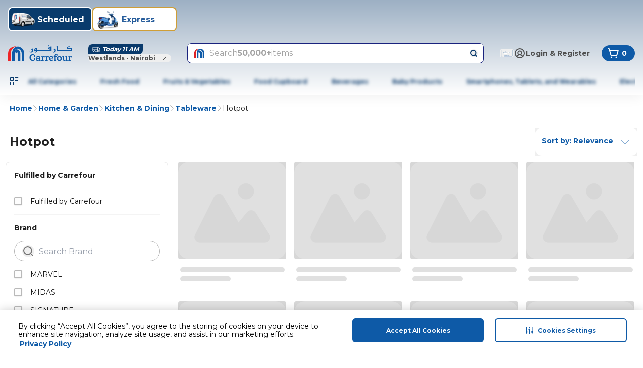

--- FILE ---
content_type: image/svg+xml
request_url: https://framestrapimaster.blob.core.windows.net/assets/images/Instagram_88847d8ba3_d534f2d78f_e44245455c.svg
body_size: 3660
content:
<svg width="24" height="24" viewBox="0 0 24 24" fill="none" xmlns="http://www.w3.org/2000/svg">
<circle cx="12" cy="12" r="12" fill="#0A437C"/>
<path fill-rule="evenodd" clip-rule="evenodd" d="M12.8089 6.00061C13.7529 6.00269 13.9702 6.01103 14.4737 6.03603C15.0723 6.06603 15.4845 6.16803 15.846 6.31203C16.213 6.46803 16.5292 6.67203 16.8455 7.00803C17.1561 7.33803 17.3537 7.67403 17.4949 8.07003C17.6361 8.44803 17.7321 8.88603 17.7603 9.52803C17.7651 9.66192 17.7693 9.77667 17.7731 9.88963L17.7783 10.0599C17.7889 10.4353 17.7942 10.8834 17.7942 12L17.7941 12.2453C17.793 13.6493 17.7817 13.8695 17.7603 14.472C17.7321 15.114 17.6361 15.546 17.4949 15.93C17.3537 16.326 17.1561 16.656 16.8455 16.992C16.5292 17.328 16.213 17.532 15.846 17.682C15.4845 17.832 15.0723 17.934 14.4737 17.964C13.9702 17.989 13.7529 17.9974 12.8089 17.9994L12.3901 18L12.1471 18C12.0618 18 11.9806 18 11.9033 18L11.483 17.9994C10.8514 17.9981 10.5444 17.9939 10.2606 17.9839L10.0908 17.9771C10.0049 17.9734 9.9156 17.969 9.81489 17.964C9.2163 17.934 8.80407 17.832 8.4483 17.682C8.0756 17.532 7.75936 17.328 7.44313 16.992C7.13254 16.656 6.94054 16.326 6.79371 15.93C6.65254 15.546 6.55654 15.114 6.53395 14.472C6.51166 13.9699 6.50345 13.7333 6.50098 12.8559V11.1418C6.50345 10.263 6.51166 10.0301 6.53395 9.52803C6.55654 8.88603 6.65254 8.44803 6.79371 8.07003C6.94054 7.67403 7.13254 7.33803 7.44313 7.00803C7.75936 6.67203 8.0756 6.46803 8.4483 6.31203C8.80407 6.16803 9.2163 6.06603 9.81489 6.03603C9.9156 6.03103 10.0049 6.02669 10.0908 6.02294L10.2606 6.0162C10.5444 6.00617 10.8514 6.002 11.483 6.00061H12.8089ZM12.1471 7.08003C12.0634 7.08003 11.9837 7.08005 11.9078 7.08009L11.4958 7.08061C10.5675 7.08269 10.3589 7.09103 9.86007 7.11603C9.3123 7.14003 9.01301 7.24203 8.81536 7.32003C8.54995 7.42803 8.3636 7.56003 8.16595 7.77003C7.9683 7.98003 7.84407 8.17803 7.74242 8.46003C7.66336 8.67003 7.57301 8.98803 7.55042 9.57603C7.54596 9.6755 7.54207 9.76405 7.53867 9.84896L7.5299 10.1C7.52165 10.383 7.51819 10.7063 7.51703 11.3394V12.6607C7.51819 13.2937 7.52165 13.617 7.5299 13.9L7.53867 14.1511C7.54207 14.236 7.54596 14.3246 7.55042 14.424C7.57301 15.006 7.66336 15.324 7.74242 15.54C7.84407 15.816 7.9683 16.02 8.16595 16.23C8.3636 16.44 8.54995 16.566 8.81536 16.674C9.01301 16.758 9.3123 16.854 9.86007 16.884C10.3589 16.909 10.5675 16.9174 11.4958 16.9194H12.7981C13.725 16.9174 13.9297 16.909 14.4285 16.884C14.9763 16.854 15.2756 16.758 15.4732 16.674C15.7387 16.566 15.925 16.44 16.1227 16.23C16.3203 16.02 16.4445 15.816 16.5462 15.54C16.6252 15.324 16.7156 15.006 16.7438 14.424C16.7617 13.9267 16.7689 13.7023 16.7712 12.8416L16.772 12.2415L16.7721 12C16.7721 11.9157 16.7721 11.8353 16.772 11.7585L16.7712 11.1585C16.7689 10.2978 16.7617 10.0734 16.7438 9.57603C16.7156 8.98803 16.6252 8.67003 16.5462 8.46003C16.4445 8.17803 16.3203 7.98003 16.1227 7.77003C15.925 7.56003 15.7387 7.42803 15.4732 7.32003C15.2756 7.24203 14.9763 7.14003 14.4285 7.11603C13.9297 7.09103 13.725 7.08269 12.7981 7.08061L12.3864 7.08009L12.1471 7.08003ZM12.2262 9.00003C13.8243 9.00003 15.1231 10.38 15.1231 12.084C15.1231 13.782 13.8243 15.162 12.2262 15.162C10.6224 15.162 9.3236 13.782 9.3236 12.084C9.3236 10.38 10.6224 9.00003 12.2262 9.00003ZM12.2262 10.086C11.1871 10.086 10.3401 10.98 10.3401 12.084C10.3401 13.188 11.1871 14.082 12.2262 14.082C13.2652 14.082 14.1067 13.188 14.1067 12.084C14.1067 10.98 13.2652 10.086 12.2262 10.086ZM15.0836 7.80003C15.462 7.80003 15.7612 8.12403 15.7612 8.52003C15.7612 8.91603 15.462 9.24003 15.0836 9.24003C14.7109 9.24003 14.406 8.91603 14.406 8.52003C14.406 8.12403 14.7109 7.80003 15.0836 7.80003Z" fill="white"/>
</svg>


--- FILE ---
content_type: application/javascript
request_url: https://cdn.mafrservices.com/mafrp-web/_next/static/chunks/app/%5BstoreId%5D/%5Blang%5D/c/%5BcategoryId%5D/page-a7d27381b01f5886.js
body_size: 201
content:
(self.webpackChunk_N_E=self.webpackChunk_N_E||[]).push([[1757],{20978:function(e,n,s){Promise.resolve().then(s.bind(s,61938)),Promise.resolve().then(s.bind(s,83017)),Promise.resolve().then(s.bind(s,11737)),Promise.resolve().then(s.bind(s,34585)),Promise.resolve().then(s.bind(s,7827)),Promise.resolve().then(s.t.bind(s,65469,23)),Promise.resolve().then(s.bind(s,54154)),Promise.resolve().then(s.bind(s,29487)),Promise.resolve().then(s.bind(s,606)),Promise.resolve().then(s.bind(s,24451)),Promise.resolve().then(s.bind(s,90608)),Promise.resolve().then(s.bind(s,95247)),Promise.resolve().then(s.bind(s,18753)),Promise.resolve().then(s.bind(s,79169)),Promise.resolve().then(s.bind(s,19750)),Promise.resolve().then(s.bind(s,46216)),Promise.resolve().then(s.bind(s,12866)),Promise.resolve().then(s.bind(s,99169)),Promise.resolve().then(s.bind(s,12794)),Promise.resolve().then(s.bind(s,75337)),Promise.resolve().then(s.bind(s,35038)),Promise.resolve().then(s.bind(s,22190)),Promise.resolve().then(s.bind(s,35083)),Promise.resolve().then(s.bind(s,65805)),Promise.resolve().then(s.bind(s,89017)),Promise.resolve().then(s.bind(s,29146)),Promise.resolve().then(s.bind(s,38689)),Promise.resolve().then(s.bind(s,13162)),Promise.resolve().then(s.bind(s,19314)),Promise.resolve().then(s.bind(s,91034)),Promise.resolve().then(s.bind(s,2004)),Promise.resolve().then(s.bind(s,92774)),Promise.resolve().then(s.bind(s,7328)),Promise.resolve().then(s.bind(s,69975)),Promise.resolve().then(s.bind(s,15602)),Promise.resolve().then(s.bind(s,75321)),Promise.resolve().then(s.bind(s,19146)),Promise.resolve().then(s.bind(s,54948)),Promise.resolve().then(s.bind(s,75535)),Promise.resolve().then(s.bind(s,61234)),Promise.resolve().then(s.bind(s,60142)),Promise.resolve().then(s.bind(s,63204)),Promise.resolve().then(s.bind(s,67459)),Promise.resolve().then(s.bind(s,92183)),Promise.resolve().then(s.bind(s,71110))}},function(e){e.O(0,[4297,140,8862,4882,2730,3067,9162,467,6263,6895,7307,5170,4377,5482,1715,1506,9574,7279,1293,286,1744],function(){return e(e.s=20978)}),_N_E=e.O()}]);

--- FILE ---
content_type: application/javascript
request_url: https://cdn.mafrservices.com/mafrp-web/_next/static/chunks/app/%5BstoreId%5D/%5Blang%5D/error-323bb21aa657f0d3.js
body_size: 1025
content:
(self.webpackChunk_N_E=self.webpackChunk_N_E||[]).push([[8672],{30059:function(e,r,t){Promise.resolve().then(t.bind(t,89405))},89405:function(e,r,t){"use strict";t.r(r);var n=t(27573),s=t(67754),a=t(7653),l=t(36793),c=t(86895),i=t(34874),o=t(15501);r.default=e=>{let{error:r,reset:t}=e,m=(0,s.useRouter)(),d=(0,s.usePathname)(),{sendEvent:h}=(0,i.z$)(),u=(0,c.zf)(d),x=(0,c.DP)(d);return(0,a.useEffect)(()=>{(0,c.H)(r,"An error occurred:"),h({event:o.qo.Custom,event_action:o.qo.Error,event_category:o.OZ.UserEngagement,event_label:"technical_error"},{screen_name:u,screen_type:x})},[r]),(0,n.jsx)(l.ml,{reset:()=>{h({event:o.qo.Custom,event_action:o.qo.ErrorCtaClicked,event_category:o.OZ.UserEngagement,event_label:"technical_error|retry"},{screen_name:u,screen_type:x}),(0,a.startTransition)(()=>{m.refresh(),t()})}})}},36793:function(e,r,t){"use strict";t.d(r,{AO:function(){return h},ml:function(){return u}});var n=t(27573),s=t(69389),a=t(79169),l=t(14462),c=t(61210),i=t(15466),o=t(19415),m=t(67095);let d=e=>{let{title:r}=e;return(0,n.jsx)("div",{className:"p-md text-center md:hidden",children:(0,n.jsx)(l.Z,{variant:"lg",weight:"bold",children:r})})},h=e=>{let{imageClassName:r}=e,t=(0,s.useTranslations)(),{isDesktop:h}=(0,o.eI)();return(0,n.jsxs)(n.Fragment,{children:[(0,n.jsxs)("div",{className:"mx-md text-center",children:[(0,n.jsx)(d,{title:t("error.notFound.title")}),(0,n.jsx)(a.Image,{alt:"404 error",className:(0,m.cn)("mt-2xl mx-auto",r),height:316,src:(0,m.eQ)("having-issues.png"),width:343}),(0,n.jsx)(l.Z,{className:"mt-md",variant:"lg",weight:"bold",children:t("error.notFound.message1")}),(0,n.jsxs)("div",{className:"mt-xs flex justify-center",children:[(0,n.jsx)(l.Z,{children:t("error.notFound.message2")}),(0,n.jsx)(c.r,{className:"text-primary ml-1",href:"/",children:(0,n.jsx)(l.Z,{children:t("error.notFound.message3")})})]})]}),(0,n.jsx)("div",{className:"shadow-sticky-footer md:mb-lg px-md py-xs bottom-0 w-full bg-white text-center max-md:fixed md:bg-transparent md:shadow-none",children:(0,n.jsx)(c.r,{href:"/",children:(0,n.jsx)(i.z,{className:"w-full md:w-auto",size:"md",variant:h?"outline":"primary",children:t("error.notFound.goToHomePage")})})})]})},u=e=>{let{imageClassName:r,reset:t,retryClassName:c}=e,h=(0,s.useTranslations)(),{isMobile:u,isTablet:x}=(0,o.eI)();return(0,n.jsxs)(n.Fragment,{children:[(0,n.jsxs)("div",{className:"mx-md text-center",children:[(0,n.jsx)(d,{title:h("error.technical.title")}),(0,n.jsx)(a.Image,{alt:"technical error",className:(0,m.cn)("mt-2xl mx-auto",r),height:316,src:(0,m.eQ)("technical-error.png"),width:343}),(0,n.jsx)(l.Z,{className:"mt-md",variant:"lg",weight:"bold",children:h("error.technical.message1")}),(0,n.jsx)(l.Z,{className:"mt-xs",children:h("error.technical.message2")})]}),(0,n.jsx)("div",{className:(0,m.cn)("mb-lg px-md py-xs m-auto w-full justify-center md:max-w-[400px]",c),children:(0,n.jsx)(i.z,{className:"w-full",onClick:()=>{t()},size:"md",variant:u||x?"primary":"outline",children:h("error.technical.retry")})})]})};t(7653),t(2406),t(25767)}},function(e){e.O(0,[4297,75,140,8862,4882,3067,9162,8388,467,6263,6895,5170,4377,8997,3282,1293,286,1744],function(){return e(e.s=30059)}),_N_E=e.O()}]);

--- FILE ---
content_type: text/javascript
request_url: https://cdn-app5.securiti.ai/consent/cookie-consent-sdk-latest.js
body_size: 115875
content:
!function o(r,i,s){function a(t,e){if(!i[t]){if(!r[t]){var n="function"==typeof require&&require;if(!e&&n)return n(t,!0);if(c)return c(t,!0);throw(e=new Error("Cannot find module '"+t+"'")).code="MODULE_NOT_FOUND",e}n=i[t]={exports:{}},r[t][0].call(n.exports,function(e){return a(r[t][1][e]||e)},n,n.exports,o,r,i,s)}return i[t].exports}for(var c="function"==typeof require&&require,e=0;e<s.length;e++)a(s[e]);return a}({1:[function(e,t,n){var o=this&&this.__awaiter||function(e,s,a,c){return new(a=a||Promise)(function(n,t){function o(e){try{i(c.next(e))}catch(e){t(e)}}function r(e){try{i(c.throw(e))}catch(e){t(e)}}function i(e){var t;e.done?n(e.value):((t=e.value)instanceof a?t:new a(function(e){e(t)})).then(o,r)}i((c=c.apply(e,s||[])).next())})};Object.defineProperty(n,"__esModule",{value:!0}),n.CmpApi=void 0;let r=e("./cmpapi/CmpApiContext.js"),i=e("./cmpapi/CallResponder.js"),s=e("./GVL.js"),a=e("./encoder/section/Sections.js");n.CmpApi=class{constructor(e,t,n){this.cmpApiContext=new r.CmpApiContext,this.cmpApiContext.cmpId=e,this.cmpApiContext.cmpVersion=t,this.callResponder=new i.CallResponder(this.cmpApiContext,n)}fireEvent(e,t){this.cmpApiContext.eventQueue.exec(e,t)}fireErrorEvent(e){this.cmpApiContext.eventQueue.exec("error",e)}fireSectionChange(e){this.cmpApiContext.eventQueue.exec("sectionChange",e)}getEventStatus(){return this.cmpApiContext.eventStatus}setEventStatus(e){this.cmpApiContext.eventStatus=e}getCmpStatus(){return this.cmpApiContext.cmpStatus}setCmpStatus(e){this.cmpApiContext.cmpStatus=e,this.cmpApiContext.eventQueue.exec("cmpStatus",e)}getCmpDisplayStatus(){return this.cmpApiContext.cmpDisplayStatus}setCmpDisplayStatus(e){this.cmpApiContext.cmpDisplayStatus=e,this.cmpApiContext.eventQueue.exec("cmpDisplayStatus",e)}getSignalStatus(){return this.cmpApiContext.signalStatus}setSignalStatus(e){this.cmpApiContext.signalStatus=e,this.cmpApiContext.eventQueue.exec("signalStatus",e)}getApplicableSections(){return this.cmpApiContext.applicableSections}setApplicableSections(e){this.cmpApiContext.applicableSections=e}getSupportedAPIs(){return this.cmpApiContext.supportedAPIs}setSupportedAPIs(e){this.cmpApiContext.supportedAPIs=e}setGppString(e){this.cmpApiContext.gppModel.decode(e)}getGppString(){return this.cmpApiContext.gppModel.encode()}setSectionString(e,t){this.cmpApiContext.gppModel.decodeSection(e,t)}setSectionStringById(e,t){this.setSectionString(a.Sections.SECTION_ID_NAME_MAP.get(e),t)}getSectionString(e){return this.cmpApiContext.gppModel.encodeSection(e)}getSectionStringById(e){return this.getSectionString(a.Sections.SECTION_ID_NAME_MAP.get(e))}setFieldValue(e,t,n){this.cmpApiContext.gppModel.setFieldValue(e,t,n)}setFieldValueBySectionId(e,t,n){this.setFieldValue(a.Sections.SECTION_ID_NAME_MAP.get(e),t,n)}getFieldValue(e,t){return this.cmpApiContext.gppModel.getFieldValue(e,t)}getFieldValueBySectionId(e,t){return this.getFieldValue(a.Sections.SECTION_ID_NAME_MAP.get(e),t)}getSection(e){return this.cmpApiContext.gppModel.getSection(e)}getSectionById(e){return this.getSection(a.Sections.SECTION_ID_NAME_MAP.get(e))}hasSection(e){return this.cmpApiContext.gppModel.hasSection(e)}hasSectionId(e){return this.hasSection(a.Sections.SECTION_ID_NAME_MAP.get(e))}deleteSection(e){this.cmpApiContext.gppModel.deleteSection(e)}deleteSectionById(e){this.deleteSection(a.Sections.SECTION_ID_NAME_MAP.get(e))}clear(){this.cmpApiContext.gppModel.clear()}getObject(){return this.cmpApiContext.gppModel.toObject()}getGvlFromVendorList(e){return s.GVL.fromVendorList(e)}getGvlFromUrl(e){return o(this,void 0,void 0,function*(){return s.GVL.fromUrl(e)})}}},{"./GVL.js":2,"./cmpapi/CallResponder.js":3,"./cmpapi/CmpApiContext.js":4,"./encoder/section/Sections.js":102}],2:[function(e,t,n){var o=this&&this.__awaiter||function(e,s,a,c){return new(a=a||Promise)(function(n,t){function o(e){try{i(c.next(e))}catch(e){t(e)}}function r(e){try{i(c.throw(e))}catch(e){t(e)}}function i(e){var t;e.done?n(e.value):((t=e.value)instanceof a?t:new a(function(e){e(t)})).then(o,r)}i((c=c.apply(e,s||[])).next())})};Object.defineProperty(n,"__esModule",{value:!0}),n.GVL=n.GVLUrlConfig=void 0;let i=e("./gvl/client/JsonHttpClient.js"),s=e("./gvl/error/GVLError.js"),r=e("./gvl/gvlmodel/ConsentLanguages.js");n.GVLUrlConfig=class{};class a{constructor(){this.consentLanguages=new r.ConsentLanguages,this.language=a.DEFAULT_LANGUAGE,this.ready=!1,this.languageFilename="purposes-[LANG].json"}static fromVendorList(e){var t=new a;return t.populate(e),t}static fromUrl(r){return o(this,void 0,void 0,function*(){let t=r.baseUrl;if(!t||0===t.length)throw new s.GVLError("Invalid baseUrl: '"+t+"'");if(/^https?:\/\/vendorlist\.consensu\.org\//.test(t))throw new s.GVLError("Invalid baseUrl!  You may not pull directly from vendorlist.consensu.org and must provide your own cache");0<t.length&&"/"!==t[t.length-1]&&(t+="/");var n=new a;if(n.baseUrl=t,r.languageFilename?n.languageFilename=r.languageFilename:n.languageFilename="purposes-[LANG].json",0<r.version){let e=r.versionedFilename;e=e||"archives/vendor-list-v[VERSION].json";var o=t+e.replace("[VERSION]",String(r.version));n.populate(yield i.JsonHttpClient.fetch(o))}else{let e=r.latestFilename;e=e||"vendor-list.json";o=t+e;n.populate(yield i.JsonHttpClient.fetch(o))}return n})}changeLanguage(t){return o(this,void 0,void 0,function*(){var e=t.toUpperCase();if(!this.consentLanguages.has(e))throw new s.GVLError("unsupported language "+t);if(e!==this.language){this.language=e;e=this.baseUrl+this.languageFilename.replace("[LANG]",t);try{this.populate(yield i.JsonHttpClient.fetch(e))}catch(e){throw new s.GVLError("unable to load language: "+e.message)}}})}getJson(){return JSON.parse(JSON.stringify({gvlSpecificationVersion:this.gvlSpecificationVersion,vendorListVersion:this.vendorListVersion,tcfPolicyVersion:this.tcfPolicyVersion,lastUpdated:this.lastUpdated,purposes:this.purposes,specialPurposes:this.specialPurposes,features:this.features,specialFeatures:this.specialFeatures,stacks:this.stacks,dataCategories:this.dataCategories,vendors:this.fullVendorList}))}isVendorList(e){return void 0!==e&&void 0!==e.vendors}populate(e){this.purposes=e.purposes,this.specialPurposes=e.specialPurposes,this.features=e.features,this.specialFeatures=e.specialFeatures,this.stacks=e.stacks,this.dataCategories=e.dataCategories,this.isVendorList(e)&&(this.gvlSpecificationVersion=e.gvlSpecificationVersion,this.tcfPolicyVersion=e.tcfPolicyVersion,this.vendorListVersion=e.vendorListVersion,this.lastUpdated=e.lastUpdated,"string"==typeof this.lastUpdated&&(this.lastUpdated=new Date(this.lastUpdated)),this.vendors=e.vendors,this.fullVendorList=e.vendors,this.mapVendors(),this.ready=!0)}mapVendors(e){this.byPurposeVendorMap={},this.bySpecialPurposeVendorMap={},this.byFeatureVendorMap={},this.bySpecialFeatureVendorMap={},Object.keys(this.purposes).forEach(e=>{this.byPurposeVendorMap[e]={legInt:new Set,impCons:new Set,consent:new Set,flexible:new Set}}),Object.keys(this.specialPurposes).forEach(e=>{this.bySpecialPurposeVendorMap[e]=new Set}),Object.keys(this.features).forEach(e=>{this.byFeatureVendorMap[e]=new Set}),Object.keys(this.specialFeatures).forEach(e=>{this.bySpecialFeatureVendorMap[e]=new Set}),Array.isArray(e)||(e=Object.keys(this.fullVendorList).map(e=>+e)),this.vendorIds=new Set(e),this.vendors=e.reduce((e,t)=>{var n=this.vendors[String(t)];return n&&void 0===n.deletedDate&&(n.purposes.forEach(e=>{this.byPurposeVendorMap[String(e)].consent.add(t)}),n.specialPurposes.forEach(e=>{this.bySpecialPurposeVendorMap[String(e)].add(t)}),n.legIntPurposes&&n.legIntPurposes.forEach(e=>{this.byPurposeVendorMap[String(e)].legInt.add(t)}),n.impConsPurposes&&n.impConsPurposes.forEach(e=>{this.byPurposeVendorMap[String(e)].impCons.add(t)}),n.flexiblePurposes&&n.flexiblePurposes.forEach(e=>{this.byPurposeVendorMap[String(e)].flexible.add(t)}),n.features.forEach(e=>{this.byFeatureVendorMap[String(e)].add(t)}),n.specialFeatures.forEach(e=>{this.bySpecialFeatureVendorMap[String(e)].add(t)}),e[t]=n),e},{})}getFilteredVendors(e,t,n,o){var r=e.charAt(0).toUpperCase()+e.slice(1);let i={};return("purpose"===e&&n?this["by"+r+"VendorMap"][String(t)][n]:this["by"+(o?"Special":"")+r+"VendorMap"][String(t)]).forEach(e=>{i[String(e)]=this.vendors[String(e)]}),i}getVendorsWithConsentPurpose(e){return this.getFilteredVendors("purpose",e,"consent")}getVendorsWithLegIntPurpose(e){return this.getFilteredVendors("purpose",e,"legInt")}getVendorsWithFlexiblePurpose(e){return this.getFilteredVendors("purpose",e,"flexible")}getVendorsWithSpecialPurpose(e){return this.getFilteredVendors("purpose",e,void 0,!0)}getVendorsWithFeature(e){return this.getFilteredVendors("feature",e)}getVendorsWithSpecialFeature(e){return this.getFilteredVendors("feature",e,void 0,!0)}narrowVendorsTo(e){this.mapVendors(e)}get isReady(){return this.ready}static isInstanceOf(e){return"object"==typeof e&&"function"==typeof e.narrowVendorsTo}}(n.GVL=a).DEFAULT_LANGUAGE="EN"},{"./gvl/client/JsonHttpClient.js":166,"./gvl/error/GVLError.js":168,"./gvl/gvlmodel/ConsentLanguages.js":171}],3:[function(e,t,n){Object.defineProperty(n,"__esModule",{value:!0}),n.CallResponder=void 0;let o=e("./command/GppCommand.js"),r=e("./command/CommandMap.js");n.CallResponder=class{constructor(e,t){if(this.cmpApiContext=e,t){var n=o.GppCommand.ADD_EVENT_LISTENER;if(null!=t&&t[n])throw new Error(`Built-In Custom Commmand for ${n} not allowed`);if(n=o.GppCommand.REMOVE_EVENT_LISTENER,null!=t&&t[n])throw new Error(`Built-In Custom Commmand for ${n} not allowed`);this.customCommands=t}try{this.callQueue=window.__gpp()||[]}catch(e){this.callQueue=[]}finally{window.__gpp=this.apiCall.bind(this),this.purgeQueuedCalls()}}apiCall(e,t,n,o){if("string"!=typeof e)t(null,!1);else{if(t&&"function"!=typeof t)throw new Error("invalid callback function");this.isCustomCommand(e)?this.customCommands[e](t,n):this.isBuiltInCommand(e)?new r.CommandMap[e](this.cmpApiContext,t,n).execute():t&&t(null,!1)}}purgeQueuedCalls(){var e=this.callQueue;this.callQueue=[],e.forEach(e=>{window.__gpp(...e)})}isCustomCommand(e){return this.customCommands&&"function"==typeof this.customCommands[e]}isBuiltInCommand(e){return void 0!==r.CommandMap[e]}}},{"./command/CommandMap.js":10,"./command/GppCommand.js":13}],4:[function(e,t,n){Object.defineProperty(n,"__esModule",{value:!0}),n.CmpApiContext=void 0;let o=e("./status/CmpStatus.js"),r=e("./status/CmpDisplayStatus.js"),i=e("./EventListenerQueue.js"),s=e("../encoder/GppModel.js"),a=e("./status/SignalStatus.js");n.CmpApiContext=class{constructor(){this.gppVersion="1.1",this.supportedAPIs=[],this.eventQueue=new i.EventListenerQueue(this),this.cmpStatus=o.CmpStatus.LOADING,this.cmpDisplayStatus=r.CmpDisplayStatus.HIDDEN,this.signalStatus=a.SignalStatus.NOT_READY,this.applicableSections=[],this.gppModel=new s.GppModel}reset(){this.eventQueue.clear(),this.cmpStatus=o.CmpStatus.LOADING,this.cmpDisplayStatus=r.CmpDisplayStatus.HIDDEN,this.signalStatus=a.SignalStatus.NOT_READY,this.applicableSections=[],this.supportedAPIs=[],this.gppModel=new s.GppModel,delete this.cmpId,delete this.cmpVersion,delete this.eventStatus}}},{"../encoder/GppModel.js":27,"./EventListenerQueue.js":6,"./status/CmpDisplayStatus.js":22,"./status/CmpStatus.js":23,"./status/SignalStatus.js":25}],5:[function(e,t,n){Object.defineProperty(n,"__esModule",{value:!0})},{}],6:[function(e,t,n){Object.defineProperty(n,"__esModule",{value:!0}),n.EventListenerQueue=void 0;let r=e("./model/EventData.js"),i=e("./model/PingData.js");n.EventListenerQueue=class{constructor(e){this.eventQueue=new Map,this.queueNumber=1e3,this.cmpApiContext=e;try{for(var t=window.__gpp("events")||[],n=0;n<t.length;n++){var o=t[n];this.eventQueue.set(o.id,{callback:o.callback,parameter:o.parameter})}}catch(e){console.log(e)}}add(e){return this.eventQueue.set(this.queueNumber,e),this.queueNumber++}get(e){return this.eventQueue.get(e)}remove(e){return this.eventQueue.delete(e)}exec(n,o){this.eventQueue.forEach((e,t)=>{t=new r.EventData(n,t,o,new i.PingData(this.cmpApiContext));e.callback(t,!0)})}clear(){this.queueNumber=1e3,this.eventQueue.clear()}get size(){return this.eventQueue.size}}},{"./model/EventData.js":19,"./model/PingData.js":20}],7:[function(e,t,n){Object.defineProperty(n,"__esModule",{value:!0}),n.AddEventListenerCommand=void 0;let o=e("../model/EventData.js"),r=e("../model/PingData.js"),i=e("./Command.js");class s extends i.Command{respond(){var e=this.cmpApiContext.eventQueue.add({callback:this.callback,parameter:this.parameter}),e=new o.EventData("listenerRegistered",e,!0,new r.PingData(this.cmpApiContext));this.invokeCallback(e)}}n.AddEventListenerCommand=s},{"../model/EventData.js":19,"../model/PingData.js":20,"./Command.js":8}],8:[function(e,t,n){Object.defineProperty(n,"__esModule",{value:!0}),n.Command=void 0;n.Command=class{constructor(e,t,n){this.success=!0,this.cmpApiContext=e,Object.assign(this,{callback:t,parameter:n})}execute(){try{return this.respond()}catch(e){return this.invokeCallback(null),null}}invokeCallback(e){this.callback&&this.callback(e,null!==e)}}},{}],9:[function(e,t,n){arguments[4][5][0].apply(n,arguments)},{dup:5}],10:[function(e,t,n){Object.defineProperty(n,"__esModule",{value:!0}),n.CommandMap=void 0;var o,r,i,s,a=e("./PingCommand.js"),c=e("./GetFieldCommand.js"),l=e("./GetSectionCommand.js"),d=e("./HasSectionCommand.js"),u=e("./GppCommand.js"),p=e("./AddEventListenerCommand.js"),e=e("./RemoveEventListenerCommand.js");class g{}n.CommandMap=g,n=u.GppCommand.ADD_EVENT_LISTENER,o=u.GppCommand.GET_FIELD,r=u.GppCommand.GET_SECTION,i=u.GppCommand.HAS_SECTION,s=u.GppCommand.PING,u=u.GppCommand.REMOVE_EVENT_LISTENER,g[n]=p.AddEventListenerCommand,g[o]=c.GetFieldCommand,g[r]=l.GetSectionCommand,g[i]=d.HasSectionCommand,g[s]=a.PingCommand,g[u]=e.RemoveEventListenerCommand},{"./AddEventListenerCommand.js":7,"./GetFieldCommand.js":11,"./GetSectionCommand.js":12,"./GppCommand.js":13,"./HasSectionCommand.js":14,"./PingCommand.js":15,"./RemoveEventListenerCommand.js":16}],11:[function(e,t,n){Object.defineProperty(n,"__esModule",{value:!0}),n.GetFieldCommand=void 0;e=e("./Command.js");class o extends e.Command{respond(){if(!this.parameter||0===this.parameter.length)throw new Error("<section>.<field> parameter required");var e=this.parameter.split(".");if(2!=e.length)throw new Error("Field name must be in the format <section>.<fieldName>");e=this.cmpApiContext.gppModel.getFieldValue(e[0],e[1]);this.invokeCallback(e)}}n.GetFieldCommand=o},{"./Command.js":8}],12:[function(e,t,n){Object.defineProperty(n,"__esModule",{value:!0}),n.GetSectionCommand=void 0;e=e("./Command.js");class o extends e.Command{respond(){if(!this.parameter||0===this.parameter.length)throw new Error("<section> parameter required");let e=null;this.cmpApiContext.gppModel.hasSection(this.parameter)&&(e=this.cmpApiContext.gppModel.getSection(this.parameter)),this.invokeCallback(e)}}n.GetSectionCommand=o},{"./Command.js":8}],13:[function(e,t,n){Object.defineProperty(n,"__esModule",{value:!0}),n.GppCommand=void 0,(n=n.GppCommand||(n.GppCommand={})).ADD_EVENT_LISTENER="addEventListener",n.GET_FIELD="getField",n.GET_SECTION="getSection",n.HAS_SECTION="hasSection",n.PING="ping",n.REMOVE_EVENT_LISTENER="removeEventListener"},{}],14:[function(e,t,n){Object.defineProperty(n,"__esModule",{value:!0}),n.HasSectionCommand=void 0;e=e("./Command.js");class o extends e.Command{respond(){if(!this.parameter||0===this.parameter.length)throw new Error("<section>[.version] parameter required");var e=this.cmpApiContext.gppModel.hasSection(this.parameter);this.invokeCallback(e)}}n.HasSectionCommand=o},{"./Command.js":8}],15:[function(e,t,n){Object.defineProperty(n,"__esModule",{value:!0}),n.PingCommand=void 0;let o=e("../model/PingData.js"),r=e("./Command.js");class i extends r.Command{respond(){var e=new o.PingData(this.cmpApiContext);this.invokeCallback(e)}}n.PingCommand=i},{"../model/PingData.js":20,"./Command.js":8}],16:[function(e,t,n){Object.defineProperty(n,"__esModule",{value:!0}),n.RemoveEventListenerCommand=void 0;let o=e("../model/EventData.js"),r=e("../model/PingData.js"),i=e("./Command.js");class s extends i.Command{respond(){var e=this.parameter,t=this.cmpApiContext.eventQueue.remove(e),e=new o.EventData("listenerRemoved",e,t,new r.PingData(this.cmpApiContext));this.invokeCallback(e)}}n.RemoveEventListenerCommand=s},{"../model/EventData.js":19,"../model/PingData.js":20,"./Command.js":8}],17:[function(e,t,n){var o=this&&this.__createBinding||(Object.create?function(e,t,n,o){void 0===o&&(o=n);var r=Object.getOwnPropertyDescriptor(t,n);r&&!("get"in r?!t.__esModule:r.writable||r.configurable)||(r={enumerable:!0,get:function(){return t[n]}}),Object.defineProperty(e,o,r)}:function(e,t,n,o){e[o=void 0===o?n:o]=t[n]}),r=this&&this.__exportStar||function(e,t){for(var n in e)"default"===n||Object.prototype.hasOwnProperty.call(t,n)||o(t,e,n)};Object.defineProperty(n,"__esModule",{value:!0}),r(e("./AddEventListenerCommand.js"),n),r(e("./Command.js"),n),r(e("./CommandCallback.js"),n),r(e("./CommandMap.js"),n),r(e("./GetFieldCommand.js"),n),r(e("./GetSectionCommand.js"),n),r(e("./GppCommand.js"),n),r(e("./HasSectionCommand.js"),n),r(e("./PingCommand.js"),n),r(e("./RemoveEventListenerCommand.js"),n)},{"./AddEventListenerCommand.js":7,"./Command.js":8,"./CommandCallback.js":9,"./CommandMap.js":10,"./GetFieldCommand.js":11,"./GetSectionCommand.js":12,"./GppCommand.js":13,"./HasSectionCommand.js":14,"./PingCommand.js":15,"./RemoveEventListenerCommand.js":16}],18:[function(e,t,n){var o=this&&this.__createBinding||(Object.create?function(e,t,n,o){void 0===o&&(o=n);var r=Object.getOwnPropertyDescriptor(t,n);r&&!("get"in r?!t.__esModule:r.writable||r.configurable)||(r={enumerable:!0,get:function(){return t[n]}}),Object.defineProperty(e,o,r)}:function(e,t,n,o){e[o=void 0===o?n:o]=t[n]}),r=this&&this.__exportStar||function(e,t){for(var n in e)"default"===n||Object.prototype.hasOwnProperty.call(t,n)||o(t,e,n)};Object.defineProperty(n,"__esModule",{value:!0}),r(e("./command/index.js"),n),r(e("./model/index.js"),n),r(e("./status/index.js"),n),r(e("./CallResponder.js"),n),r(e("./CmpApiContext.js"),n),r(e("./CustomCommands.js"),n),r(e("./EventListenerQueue.js"),n)},{"./CallResponder.js":3,"./CmpApiContext.js":4,"./CustomCommands.js":5,"./EventListenerQueue.js":6,"./command/index.js":17,"./model/index.js":21,"./status/index.js":26}],19:[function(e,t,n){Object.defineProperty(n,"__esModule",{value:!0}),n.EventData=void 0;n.EventData=class{constructor(e,t,n,o){this.eventName=e,this.listenerId=t,this.data=n,this.pingData=o}}},{}],20:[function(e,t,n){Object.defineProperty(n,"__esModule",{value:!0}),n.PingData=void 0;n.PingData=class{constructor(e){this.gppVersion=e.gppVersion,this.cmpStatus=e.cmpStatus,this.cmpDisplayStatus=e.cmpDisplayStatus,this.signalStatus=e.signalStatus,this.supportedAPIs=e.supportedAPIs,this.cmpId=e.cmpId,this.sectionList=e.gppModel.getSectionIds(),this.applicableSections=e.applicableSections,this.gppString=e.gppModel.encode(),this.parsedSections=e.gppModel.toObject()}}},{}],21:[function(e,t,n){var o=this&&this.__createBinding||(Object.create?function(e,t,n,o){void 0===o&&(o=n);var r=Object.getOwnPropertyDescriptor(t,n);r&&!("get"in r?!t.__esModule:r.writable||r.configurable)||(r={enumerable:!0,get:function(){return t[n]}}),Object.defineProperty(e,o,r)}:function(e,t,n,o){e[o=void 0===o?n:o]=t[n]}),r=this&&this.__exportStar||function(e,t){for(var n in e)"default"===n||Object.prototype.hasOwnProperty.call(t,n)||o(t,e,n)};Object.defineProperty(n,"__esModule",{value:!0}),r(e("./EventData.js"),n),r(e("./PingData.js"),n)},{"./EventData.js":19,"./PingData.js":20}],22:[function(e,t,n){Object.defineProperty(n,"__esModule",{value:!0}),n.CmpDisplayStatus=void 0,(n=n.CmpDisplayStatus||(n.CmpDisplayStatus={})).VISIBLE="visible",n.HIDDEN="hidden",n.DISABLED="disabled"},{}],23:[function(e,t,n){Object.defineProperty(n,"__esModule",{value:!0}),n.CmpStatus=void 0,(n=n.CmpStatus||(n.CmpStatus={})).STUB="stub",n.LOADING="loading",n.LOADED="loaded",n.ERROR="error"},{}],24:[function(e,t,n){Object.defineProperty(n,"__esModule",{value:!0}),n.EventStatus=void 0,(n=n.EventStatus||(n.EventStatus={})).GPP_LOADED="gpploaded",n.CMP_UI_SHOWN="cmpuishown",n.USER_ACTION_COMPLETE="useractioncomplete"},{}],25:[function(e,t,n){Object.defineProperty(n,"__esModule",{value:!0}),n.SignalStatus=void 0,(n=n.SignalStatus||(n.SignalStatus={})).NOT_READY="not ready",n.READY="ready"},{}],26:[function(e,t,n){var o=this&&this.__createBinding||(Object.create?function(e,t,n,o){void 0===o&&(o=n);var r=Object.getOwnPropertyDescriptor(t,n);r&&!("get"in r?!t.__esModule:r.writable||r.configurable)||(r={enumerable:!0,get:function(){return t[n]}}),Object.defineProperty(e,o,r)}:function(e,t,n,o){e[o=void 0===o?n:o]=t[n]}),r=this&&this.__exportStar||function(e,t){for(var n in e)"default"===n||Object.prototype.hasOwnProperty.call(t,n)||o(t,e,n)};Object.defineProperty(n,"__esModule",{value:!0}),r(e("./CmpStatus.js"),n),r(e("./CmpDisplayStatus.js"),n),r(e("./EventStatus.js"),n),r(e("./SignalStatus.js"),n)},{"./CmpDisplayStatus.js":22,"./CmpStatus.js":23,"./EventStatus.js":24,"./SignalStatus.js":25}],27:[function(e,t,n){Object.defineProperty(n,"__esModule",{value:!0}),n.GppModel=void 0;let h=e("./section/HeaderV1.js"),i=e("./section/Sections.js"),S=e("./section/TcfCaV1.js"),m=e("./section/TcfEuV2.js"),b=e("./section/UspV1.js"),_=e("./section/UsNat.js"),v=e("./section/UsCa.js"),C=e("./section/UsVa.js"),y=e("./section/UsCo.js"),T=e("./section/UsUt.js"),O=e("./section/UsCt.js"),I=e("./section/UsFl.js"),N=e("./section/UsMt.js"),U=e("./section/UsOr.js"),w=e("./section/UsTx.js"),r=e("./error/InvalidFieldError.js"),A=e("./error/DecodingError.js"),j=e("./field/HeaderV1Field.js"),F=e("./section/UsDe.js"),P=e("./section/UsIa.js"),D=e("./section/UsNe.js"),x=e("./section/UsNh.js"),L=e("./section/UsNj.js"),M=e("./section/UsTn.js");n.GppModel=class{constructor(e){this.sections=new Map,this.encodedString=null,this.decoded=!0,this.dirty=!1,e&&this.decode(e)}setFieldValue(e,t,n){this.decoded||(this.sections=this.decodeModel(this.encodedString),this.dirty=!1,this.decoded=!0);let o=null;if(this.sections.has(e)?o=this.sections.get(e):e===S.TcfCaV1.NAME?(o=new S.TcfCaV1,this.sections.set(S.TcfCaV1.NAME,o)):e===m.TcfEuV2.NAME?(o=new m.TcfEuV2,this.sections.set(m.TcfEuV2.NAME,o)):e===b.UspV1.NAME?(o=new b.UspV1,this.sections.set(b.UspV1.NAME,o)):e===_.UsNat.NAME?(o=new _.UsNat,this.sections.set(_.UsNat.NAME,o)):e===v.UsCa.NAME?(o=new v.UsCa,this.sections.set(v.UsCa.NAME,o)):e===C.UsVa.NAME?(o=new C.UsVa,this.sections.set(C.UsVa.NAME,o)):e===y.UsCo.NAME?(o=new y.UsCo,this.sections.set(y.UsCo.NAME,o)):e===T.UsUt.NAME?(o=new T.UsUt,this.sections.set(T.UsUt.NAME,o)):e===O.UsCt.NAME?(o=new O.UsCt,this.sections.set(O.UsCt.NAME,o)):e===I.UsFl.NAME?(o=new I.UsFl,this.sections.set(I.UsFl.NAME,o)):e===N.UsMt.NAME?(o=new N.UsMt,this.sections.set(N.UsMt.NAME,o)):e===U.UsOr.NAME?(o=new U.UsOr,this.sections.set(U.UsOr.NAME,o)):e===w.UsTx.NAME?(o=new w.UsTx,this.sections.set(w.UsTx.NAME,o)):e===F.UsDe.NAME?(o=new F.UsDe,this.sections.set(F.UsDe.NAME,o)):e===P.UsIa.NAME?(o=new P.UsIa,this.sections.set(P.UsIa.NAME,o)):e===D.UsNe.NAME?(o=new D.UsNe,this.sections.set(D.UsNe.NAME,o)):e===x.UsNh.NAME?(o=new x.UsNh,this.sections.set(x.UsNh.NAME,o)):e===L.UsNj.NAME?(o=new L.UsNj,this.sections.set(L.UsNj.NAME,o)):e===M.UsTn.NAME&&(o=new M.UsTn,this.sections.set(M.UsTn.NAME,o)),!o)throw new r.InvalidFieldError(e+"."+t+" not found");o.setFieldValue(t,n),this.dirty=!0,o.setIsDirty(!0)}setFieldValueBySectionId(e,t,n){this.setFieldValue(i.Sections.SECTION_ID_NAME_MAP.get(e),t,n)}getFieldValue(e,t){return this.decoded||(this.sections=this.decodeModel(this.encodedString),this.dirty=!1,this.decoded=!0),this.sections.has(e)?this.sections.get(e).getFieldValue(t):null}getFieldValueBySectionId(e,t){return this.getFieldValue(i.Sections.SECTION_ID_NAME_MAP.get(e),t)}hasField(e,t){return this.decoded||(this.sections=this.decodeModel(this.encodedString),this.dirty=!1,this.decoded=!0),!!this.sections.has(e)&&this.sections.get(e).hasField(t)}hasFieldBySectionId(e,t){return this.hasField(i.Sections.SECTION_ID_NAME_MAP.get(e),t)}hasSection(e){return this.decoded||(this.sections=this.decodeModel(this.encodedString),this.dirty=!1,this.decoded=!0),this.sections.has(e)}hasSectionId(e){return this.hasSection(i.Sections.SECTION_ID_NAME_MAP.get(e))}deleteSection(e){!this.decoded&&null!=this.encodedString&&0<this.encodedString.length&&this.decode(this.encodedString),this.sections.delete(e),this.dirty=!0}deleteSectionById(e){this.deleteSection(i.Sections.SECTION_ID_NAME_MAP.get(e))}clear(){this.sections.clear(),this.encodedString="DBAA",this.decoded=!1,this.dirty=!1}getHeader(){this.decoded||(this.sections=this.decodeModel(this.encodedString),this.dirty=!1,this.decoded=!0);var e=new h.HeaderV1;return e.setFieldValue("SectionIds",this.getSectionIds()),e.toObj()}getSection(e){return this.decoded||(this.sections=this.decodeModel(this.encodedString),this.dirty=!1,this.decoded=!0),this.sections.has(e)?this.sections.get(e).toObj():null}getSectionIds(){this.decoded||(this.sections=this.decodeModel(this.encodedString),this.dirty=!1,this.decoded=!0);var t=[];for(let e=0;e<i.Sections.SECTION_ORDER.length;e++){var n=i.Sections.SECTION_ORDER[e];this.sections.has(n)&&(n=this.sections.get(n),t.push(n.getId()))}return t}encodeModel(t){var n=[],o=[];for(let e=0;e<i.Sections.SECTION_ORDER.length;e++){var r=i.Sections.SECTION_ORDER[e];t.has(r)&&((r=t.get(r)).setIsDirty(!0),n.push(r.encode()),o.push(r.getId()))}var e=new h.HeaderV1;return e.setFieldValue("SectionIds",o),n.unshift(e.encode()),n.join("~")}decodeModel(t){if(!t||0==t.length||t.startsWith("DB")){var n=t.split("~"),o=new Map;if(n[0].startsWith("D")){var r,i,s,a,c,l,d,u,p,g,E=new h.HeaderV1(n[0]).getFieldValue("SectionIds");if(E.length!==n.length-1)throw new A.DecodingError("Unable to decode '"+t+"'. The number of sections does not match the number of sections defined in the header.");for(let e=0;e<E.length;e++){if(""===n[e+1].trim())throw new A.DecodingError("Unable to decode '"+t+"'. Section "+(e+1)+" is blank.");E[e]===S.TcfCaV1.ID?(r=new S.TcfCaV1(n[e+1]),o.set(S.TcfCaV1.NAME,r)):E[e]===m.TcfEuV2.ID?(r=new m.TcfEuV2(n[e+1]),o.set(m.TcfEuV2.NAME,r)):E[e]===b.UspV1.ID?(i=new b.UspV1(n[e+1]),o.set(b.UspV1.NAME,i)):E[e]===_.UsNat.ID?(i=new _.UsNat(n[e+1]),o.set(_.UsNat.NAME,i)):E[e]===v.UsCa.ID?(s=new v.UsCa(n[e+1]),o.set(v.UsCa.NAME,s)):E[e]===C.UsVa.ID?(s=new C.UsVa(n[e+1]),o.set(C.UsVa.NAME,s)):E[e]===y.UsCo.ID?(a=new y.UsCo(n[e+1]),o.set(y.UsCo.NAME,a)):E[e]===T.UsUt.ID?(a=new T.UsUt(n[e+1]),o.set(T.UsUt.NAME,a)):E[e]===O.UsCt.ID?(c=new O.UsCt(n[e+1]),o.set(O.UsCt.NAME,c)):E[e]===I.UsFl.ID?(c=new I.UsFl(n[e+1]),o.set(I.UsFl.NAME,c)):E[e]===N.UsMt.ID?(l=new N.UsMt(n[e+1]),o.set(N.UsMt.NAME,l)):E[e]===U.UsOr.ID?(l=new U.UsOr(n[e+1]),o.set(U.UsOr.NAME,l)):E[e]===w.UsTx.ID?(d=new w.UsTx(n[e+1]),o.set(w.UsTx.NAME,d)):E[e]===F.UsDe.ID?(d=new F.UsDe(n[e+1]),o.set(F.UsDe.NAME,d)):E[e]===P.UsIa.ID?(u=new P.UsIa(n[e+1]),o.set(P.UsIa.NAME,u)):E[e]===D.UsNe.ID?(u=new D.UsNe(n[e+1]),o.set(D.UsNe.NAME,u)):E[e]===x.UsNh.ID?(p=new x.UsNh(n[e+1]),o.set(x.UsNh.NAME,p)):E[e]===L.UsNj.ID?(p=new L.UsNj(n[e+1]),o.set(L.UsNj.NAME,p)):E[e]===M.UsTn.ID&&(g=new M.UsTn(n[e+1]),o.set(M.UsTn.NAME,g))}}return o}var e,f;if(t.startsWith("C"))return e=new Map,f=new m.TcfEuV2(t),e.set(m.TcfEuV2.NAME,f),(new h.HeaderV1).setFieldValue(j.HeaderV1Field.SECTION_IDS,[2]),e.set(h.HeaderV1.NAME,f),e;throw new A.DecodingError("Unable to decode '"+t+"'")}encodeSection(e){return this.decoded||(this.sections=this.decodeModel(this.encodedString),this.dirty=!1,this.decoded=!0),this.sections.has(e)?this.sections.get(e).encode():null}encodeSectionById(e){return this.encodeSection(i.Sections.SECTION_ID_NAME_MAP.get(e))}decodeSection(e,t){this.decoded||(this.sections=this.decodeModel(this.encodedString),this.dirty=!1,this.decoded=!0);let n=null;this.sections.has(e)?n=this.sections.get(e):e===S.TcfCaV1.NAME?(n=new S.TcfCaV1,this.sections.set(S.TcfCaV1.NAME,n)):e===m.TcfEuV2.NAME?(n=new m.TcfEuV2,this.sections.set(m.TcfEuV2.NAME,n)):e===b.UspV1.NAME?(n=new b.UspV1,this.sections.set(b.UspV1.NAME,n)):e===_.UsNat.NAME?(n=new _.UsNat,this.sections.set(_.UsNat.NAME,n)):e===v.UsCa.NAME?(n=new v.UsCa,this.sections.set(v.UsCa.NAME,n)):e===C.UsVa.NAME?(n=new C.UsVa,this.sections.set(C.UsVa.NAME,n)):e===y.UsCo.NAME?(n=new y.UsCo,this.sections.set(y.UsCo.NAME,n)):e===T.UsUt.NAME?(n=new T.UsUt,this.sections.set(T.UsUt.NAME,n)):e===O.UsCt.NAME?(n=new O.UsCt,this.sections.set(O.UsCt.NAME,n)):e===I.UsFl.NAME?(n=new I.UsFl,this.sections.set(I.UsFl.NAME,n)):e===N.UsMt.NAME?(n=new N.UsMt,this.sections.set(N.UsMt.NAME,n)):e===U.UsOr.NAME?(n=new U.UsOr,this.sections.set(U.UsOr.NAME,n)):e===w.UsTx.NAME?(n=new w.UsTx,this.sections.set(w.UsTx.NAME,n)):e===F.UsDe.NAME?(n=new F.UsDe,this.sections.set(F.UsDe.NAME,n)):e===P.UsIa.NAME?(n=new P.UsIa,this.sections.set(P.UsIa.NAME,n)):e===D.UsNe.NAME?(n=new D.UsNe,this.sections.set(D.UsNe.NAME,n)):e===x.UsNh.NAME?(n=new x.UsNh,this.sections.set(x.UsNh.NAME,n)):e===L.UsNj.NAME?(n=new L.UsNj,this.sections.set(L.UsNj.NAME,n)):e===M.UsTn.NAME&&(n=new M.UsTn,this.sections.set(M.UsTn.NAME,n)),n&&(n.decode(t),this.dirty=!0)}decodeSectionById(e,t){this.decodeSection(i.Sections.SECTION_ID_NAME_MAP.get(e),t)}toObject(){this.decoded||(this.sections=this.decodeModel(this.encodedString),this.dirty=!1,this.decoded=!0);var t={};for(let e=0;e<i.Sections.SECTION_ORDER.length;e++){var n=i.Sections.SECTION_ORDER[e];this.sections.has(n)&&(t[n]=this.sections.get(n).toObj())}return t}encode(){return null!=this.encodedString&&0!==this.encodedString.length&&!this.dirty||(this.encodedString=this.encodeModel(this.sections),this.dirty=!1,this.decoded=!0),this.encodedString}decode(e){this.encodedString=e,this.dirty=!1,this.decoded=!1}}},{"./error/DecodingError.js":69,"./error/InvalidFieldError.js":71,"./field/HeaderV1Field.js":77,"./section/HeaderV1.js":101,"./section/Sections.js":102,"./section/TcfCaV1.js":103,"./section/TcfEuV2.js":104,"./section/UsCa.js":105,"./section/UsCo.js":106,"./section/UsCt.js":107,"./section/UsDe.js":108,"./section/UsFl.js":109,"./section/UsIa.js":110,"./section/UsMt.js":111,"./section/UsNat.js":112,"./section/UsNe.js":113,"./section/UsNh.js":114,"./section/UsNj.js":115,"./section/UsOr.js":116,"./section/UsTn.js":117,"./section/UsTx.js":118,"./section/UsUt.js":119,"./section/UsVa.js":120,"./section/UspV1.js":121}],28:[function(e,t,n){Object.defineProperty(n,"__esModule",{value:!0}),n.AbstractBase64UrlEncoder=void 0;let i=e("../datatype/encoder/FixedIntegerEncoder.js"),r=e("../error/DecodingError.js"),s=e("../error/EncodingError.js");class a{encode(e){if(!/^[0-1]*$/.test(e))throw new s.EncodingError("Unencodable Base64Url '"+e+"'");e=this.pad(e);let t="",n=0;for(;n<=e.length-6;){var o=e.substring(n,n+6);try{var r=i.FixedIntegerEncoder.decode(o);t+=a.DICT.charAt(r),n+=6}catch(t){throw new s.EncodingError("Unencodable Base64Url '"+e+"'")}}return t}decode(t){if(!/^[A-Za-z0-9\-_]*$/.test(t))throw new r.DecodingError("Undecodable Base64URL string '"+t+"'");let n="";for(let e=0;e<t.length;e++){var o=t.charAt(e),o=a.REVERSE_DICT.get(o);n+=i.FixedIntegerEncoder.encode(o,6)}return n}}(n.AbstractBase64UrlEncoder=a).DICT="ABCDEFGHIJKLMNOPQRSTUVWXYZabcdefghijklmnopqrstuvwxyz0123456789-_",a.REVERSE_DICT=new Map([["A",0],["B",1],["C",2],["D",3],["E",4],["F",5],["G",6],["H",7],["I",8],["J",9],["K",10],["L",11],["M",12],["N",13],["O",14],["P",15],["Q",16],["R",17],["S",18],["T",19],["U",20],["V",21],["W",22],["X",23],["Y",24],["Z",25],["a",26],["b",27],["c",28],["d",29],["e",30],["f",31],["g",32],["h",33],["i",34],["j",35],["k",36],["l",37],["m",38],["n",39],["o",40],["p",41],["q",42],["r",43],["s",44],["t",45],["u",46],["v",47],["w",48],["x",49],["y",50],["z",51],["0",52],["1",53],["2",54],["3",55],["4",56],["5",57],["6",58],["7",59],["8",60],["9",61],["-",62],["_",63]])},{"../datatype/encoder/FixedIntegerEncoder.js":59,"../error/DecodingError.js":69,"../error/EncodingError.js":70}],29:[function(e,t,n){Object.defineProperty(n,"__esModule",{value:!0}),n.CompressedBase64UrlEncoder=void 0;e=e("./AbstractBase64UrlEncoder.js");class o extends e.AbstractBase64UrlEncoder{constructor(){super()}static getInstance(){return this.instance}pad(e){for(;0<e.length%8;)e+="0";for(;0<e.length%6;)e+="0";return e}}(n.CompressedBase64UrlEncoder=o).instance=new o},{"./AbstractBase64UrlEncoder.js":28}],30:[function(e,t,n){Object.defineProperty(n,"__esModule",{value:!0}),n.TraditionalBase64UrlEncoder=void 0;e=e("./AbstractBase64UrlEncoder.js");class o extends e.AbstractBase64UrlEncoder{constructor(){super()}static getInstance(){return this.instance}pad(e){for(;0<e.length%24;)e+="0";return e}}(n.TraditionalBase64UrlEncoder=o).instance=new o},{"./AbstractBase64UrlEncoder.js":28}],31:[function(e,t,n){var o=this&&this.__createBinding||(Object.create?function(e,t,n,o){void 0===o&&(o=n);var r=Object.getOwnPropertyDescriptor(t,n);r&&!("get"in r?!t.__esModule:r.writable||r.configurable)||(r={enumerable:!0,get:function(){return t[n]}}),Object.defineProperty(e,o,r)}:function(e,t,n,o){e[o=void 0===o?n:o]=t[n]}),r=this&&this.__exportStar||function(e,t){for(var n in e)"default"===n||Object.prototype.hasOwnProperty.call(t,n)||o(t,e,n)};Object.defineProperty(n,"__esModule",{value:!0}),r(e("./AbstractBase64UrlEncoder.js"),n),r(e("./CompressedBase64UrlEncoder.js"),n),r(e("./TraditionalBase64UrlEncoder.js"),n)},{"./AbstractBase64UrlEncoder.js":28,"./CompressedBase64UrlEncoder.js":29,"./TraditionalBase64UrlEncoder.js":30}],32:[function(e,t,n){Object.defineProperty(n,"__esModule",{value:!0}),n.BitStringEncoder=void 0;let c=e("../error/DecodingError.js");class o{constructor(){}static getInstance(){return this.instance}encode(t,n){let o="";for(let e=0;e<n.length;e++){var r=n[e];if(!t.containsKey(r))throw new Error("Field not found: '"+r+"'");o+=t.get(r).encode()}return o}decode(t,n,o){let r=0;for(let e=0;e<n.length;e++){var i=n[e];if(!o.containsKey(i))throw new Error("Field not found: '"+i+"'");var s=o.get(i);try{var a=s.substring(t,r);s.decode(a),r+=a.length}catch(t){if("SubstringError"!==t.name||s.getHardFailIfMissing())throw new c.DecodingError("Unable to decode field '"+i+"'");return}}}}(n.BitStringEncoder=o).instance=new o},{"../error/DecodingError.js":69}],33:[function(e,t,n){var o=this&&this.__createBinding||(Object.create?function(e,t,n,o){void 0===o&&(o=n);var r=Object.getOwnPropertyDescriptor(t,n);r&&!("get"in r?!t.__esModule:r.writable||r.configurable)||(r={enumerable:!0,get:function(){return t[n]}}),Object.defineProperty(e,o,r)}:function(e,t,n,o){e[o=void 0===o?n:o]=t[n]}),r=this&&this.__exportStar||function(e,t){for(var n in e)"default"===n||Object.prototype.hasOwnProperty.call(t,n)||o(t,e,n)};Object.defineProperty(n,"__esModule",{value:!0}),r(e("./BitStringEncoder.js"),n)},{"./BitStringEncoder.js":32}],34:[function(e,t,n){Object.defineProperty(n,"__esModule",{value:!0}),n.AbstractEncodableBitStringDataType=void 0;let o=e("../error/ValidationError.js");n.AbstractEncodableBitStringDataType=class{constructor(e=!0){this.hardFailIfMissing=e}withValidator(e){return this.validator=e,this}hasValue(){return null!=this.value}getValue(){return this.value}setValue(e){if(this.validator&&!this.validator.test(e))throw new o.ValidationError("Invalid value '"+e+"'");this.value=e}getHardFailIfMissing(){return this.hardFailIfMissing}}},{"../error/ValidationError.js":72}],35:[function(e,t,n){arguments[4][5][0].apply(n,arguments)},{dup:5}],36:[function(e,t,n){Object.defineProperty(n,"__esModule",{value:!0}),n.EncodableArrayOfFixedIntegerRanges=void 0;let o=e("../error/DecodingError.js"),r=e("../error/EncodingError.js"),l=e("../util/StringUtil.js"),i=e("./AbstractEncodableBitStringDataType.js"),d=e("./EncodableFixedIntegerRange.js"),u=e("./RangeEntry.js"),c=e("./SubstringError.js"),p=e("./encoder/FixedIntegerEncoder.js"),g=e("./encoder/FixedIntegerRangeEncoder.js");class s extends i.AbstractEncodableBitStringDataType{constructor(e,t,n,o=!0){super(o),this.keyBitStringLength=e,this.typeBitStringLength=t,this.setValue(n)}encode(){try{let t=this.value,n="";n+=p.FixedIntegerEncoder.encode(t.length,12);for(let e=0;e<t.length;e++){var o=t[e];n=(n=(n+=p.FixedIntegerEncoder.encode(o.getKey(),this.keyBitStringLength))+p.FixedIntegerEncoder.encode(o.getType(),this.typeBitStringLength))+g.FixedIntegerRangeEncoder.encode(o.getIds())}return n}catch(e){throw new r.EncodingError(e)}}decode(r){try{let t=[],n=p.FixedIntegerEncoder.decode(l.StringUtil.substring(r,0,12)),o=12;for(let e=0;e<n;e++){var i=p.FixedIntegerEncoder.decode(l.StringUtil.substring(r,o,o+this.keyBitStringLength)),s=(o+=this.keyBitStringLength,p.FixedIntegerEncoder.decode(l.StringUtil.substring(r,o,o+this.typeBitStringLength))),a=(o+=this.typeBitStringLength,new d.EncodableFixedIntegerRange([]).substring(r,o)),c=g.FixedIntegerRangeEncoder.decode(a);o+=a.length,t.push(new u.RangeEntry(i,s,c))}this.value=t}catch(r){throw new o.DecodingError(r)}}substring(r,e){try{let t="",n=(t+=l.StringUtil.substring(r,e,e+12),p.FixedIntegerEncoder.decode(t.toString())),o=e+t.length;for(let e=0;e<n;e++){var i=l.StringUtil.substring(r,o,o+this.keyBitStringLength),s=(o+=i.length,t+=i,l.StringUtil.substring(r,o,o+this.typeBitStringLength)),a=(o+=s.length,t+=s,new d.EncodableFixedIntegerRange([]).substring(r,o));o+=a.length,t+=a}return t}catch(r){throw new c.SubstringError(r)}}}n.EncodableArrayOfFixedIntegerRanges=s},{"../error/DecodingError.js":69,"../error/EncodingError.js":70,"../util/StringUtil.js":164,"./AbstractEncodableBitStringDataType.js":34,"./EncodableFixedIntegerRange.js":45,"./RangeEntry.js":50,"./SubstringError.js":51,"./encoder/FixedIntegerEncoder.js":59,"./encoder/FixedIntegerRangeEncoder.js":61}],37:[function(e,t,n){Object.defineProperty(n,"__esModule",{value:!0}),n.EncodableBoolean=void 0;let o=e("./encoder/BooleanEncoder.js"),r=e("./AbstractEncodableBitStringDataType.js"),i=e("../error/EncodingError.js"),s=e("../error/DecodingError.js"),a=e("./SubstringError.js"),c=e("../util/StringUtil.js");class l extends r.AbstractEncodableBitStringDataType{constructor(e,t=!0){super(t),this.setValue(e)}encode(){try{return o.BooleanEncoder.encode(this.value)}catch(e){throw new i.EncodingError(e)}}decode(e){try{this.value=o.BooleanEncoder.decode(e)}catch(e){throw new s.DecodingError(e)}}substring(e,t){try{return c.StringUtil.substring(e,t,t+1)}catch(e){throw new a.SubstringError(e)}}}n.EncodableBoolean=l},{"../error/DecodingError.js":69,"../error/EncodingError.js":70,"../util/StringUtil.js":164,"./AbstractEncodableBitStringDataType.js":34,"./SubstringError.js":51,"./encoder/BooleanEncoder.js":54}],38:[function(e,t,n){arguments[4][5][0].apply(n,arguments)},{dup:5}],39:[function(e,t,n){Object.defineProperty(n,"__esModule",{value:!0}),n.EncodableDatetime=void 0;let o=e("./encoder/DatetimeEncoder.js"),r=e("./AbstractEncodableBitStringDataType.js"),i=e("../error/EncodingError.js"),s=e("../error/DecodingError.js"),a=e("./SubstringError.js"),c=e("../util/index.js");class l extends r.AbstractEncodableBitStringDataType{constructor(e,t=!0){super(t),this.setValue(e)}encode(){try{return o.DatetimeEncoder.encode(this.value)}catch(e){throw new i.EncodingError(e)}}decode(e){try{this.value=o.DatetimeEncoder.decode(e)}catch(e){throw new s.DecodingError(e)}}substring(e,t){try{return c.StringUtil.substring(e,t,t+36)}catch(e){throw new a.SubstringError(e)}}}n.EncodableDatetime=l},{"../error/DecodingError.js":69,"../error/EncodingError.js":70,"../util/index.js":165,"./AbstractEncodableBitStringDataType.js":34,"./SubstringError.js":51,"./encoder/DatetimeEncoder.js":55}],40:[function(e,t,n){Object.defineProperty(n,"__esModule",{value:!0}),n.EncodableFibonacciInteger=void 0;let o=e("./encoder/FibonacciIntegerEncoder.js"),r=e("./AbstractEncodableBitStringDataType.js"),i=e("../error/EncodingError.js"),s=e("../error/DecodingError.js"),a=e("./SubstringError.js"),c=e("../util/index.js");class l extends r.AbstractEncodableBitStringDataType{constructor(e,t=!0){super(t),this.setValue(e)}encode(){try{return o.FibonacciIntegerEncoder.encode(this.value)}catch(e){throw new i.EncodingError(e)}}decode(e){try{this.value=o.FibonacciIntegerEncoder.decode(e)}catch(e){throw new s.DecodingError(e)}}substring(e,t){try{var n=e.indexOf("11",t);return 0<n?c.StringUtil.substring(e,t,n+2):e}catch(e){throw new a.SubstringError(e)}}}n.EncodableFibonacciInteger=l},{"../error/DecodingError.js":69,"../error/EncodingError.js":70,"../util/index.js":165,"./AbstractEncodableBitStringDataType.js":34,"./SubstringError.js":51,"./encoder/FibonacciIntegerEncoder.js":56}],41:[function(e,t,n){Object.defineProperty(n,"__esModule",{value:!0}),n.EncodableFibonacciIntegerRange=void 0;let o=e("./encoder/FibonacciIntegerRangeEncoder.js"),r=e("./encoder/FixedIntegerEncoder.js"),i=e("./AbstractEncodableBitStringDataType.js"),s=e("../error/EncodingError.js"),a=e("../error/DecodingError.js"),c=e("./SubstringError.js"),l=e("../util/index.js");class d extends i.AbstractEncodableBitStringDataType{constructor(e,t=!0){super(t),this.setValue(e)}encode(){try{return o.FibonacciIntegerRangeEncoder.encode(this.value)}catch(e){throw new s.EncodingError(e)}}decode(e){try{this.value=o.FibonacciIntegerRangeEncoder.decode(e)}catch(e){throw new a.DecodingError(e)}}substring(o,e){try{let t=r.FixedIntegerEncoder.decode(l.StringUtil.substring(o,e,e+12)),n=e+12;for(let e=0;e<t;e++)n="1"===o.charAt(n)?o.indexOf("11",o.indexOf("11",n+1)+2)+2:o.indexOf("11",n+1)+2;return l.StringUtil.substring(o,e,n)}catch(o){throw new c.SubstringError(o)}}getValue(){return[...super.getValue()]}setValue(e){super.setValue(Array.from(new Set(e)).sort((e,t)=>e-t))}}n.EncodableFibonacciIntegerRange=d},{"../error/DecodingError.js":69,"../error/EncodingError.js":70,"../util/index.js":165,"./AbstractEncodableBitStringDataType.js":34,"./SubstringError.js":51,"./encoder/FibonacciIntegerRangeEncoder.js":57,"./encoder/FixedIntegerEncoder.js":59}],42:[function(e,t,n){Object.defineProperty(n,"__esModule",{value:!0}),n.EncodableFixedBitfield=void 0;let o=e("./encoder/FixedBitfieldEncoder.js"),r=e("./AbstractEncodableBitStringDataType.js"),i=e("../error/EncodingError.js"),s=e("../error/DecodingError.js"),a=e("./SubstringError.js"),c=e("../util/StringUtil.js");class l extends r.AbstractEncodableBitStringDataType{constructor(e,t=!0){super(t),this.numElements=e.length,this.setValue(e)}encode(){try{return o.FixedBitfieldEncoder.encode(this.value,this.numElements)}catch(e){throw new i.EncodingError(e)}}decode(e){try{this.value=o.FixedBitfieldEncoder.decode(e)}catch(e){throw new s.DecodingError(e)}}substring(e,t){try{return c.StringUtil.substring(e,t,t+this.numElements)}catch(e){throw new a.SubstringError(e)}}getValue(){return[...super.getValue()]}setValue(e){let t=[...e];for(let e=t.length;e<this.numElements;e++)t.push(!1);t.length>this.numElements&&(t=t.slice(0,this.numElements)),super.setValue(t)}}n.EncodableFixedBitfield=l},{"../error/DecodingError.js":69,"../error/EncodingError.js":70,"../util/StringUtil.js":164,"./AbstractEncodableBitStringDataType.js":34,"./SubstringError.js":51,"./encoder/FixedBitfieldEncoder.js":58}],43:[function(e,t,n){Object.defineProperty(n,"__esModule",{value:!0}),n.EncodableFixedInteger=void 0;let o=e("./encoder/FixedIntegerEncoder.js"),r=e("./AbstractEncodableBitStringDataType.js"),i=e("../error/EncodingError.js"),s=e("../error/DecodingError.js"),a=e("./SubstringError.js"),c=e("../util/StringUtil.js");class l extends r.AbstractEncodableBitStringDataType{constructor(e,t,n=!0){super(n),this.bitStringLength=e,this.setValue(t)}encode(){try{return o.FixedIntegerEncoder.encode(this.value,this.bitStringLength)}catch(e){throw new i.EncodingError(e)}}decode(e){try{this.value=o.FixedIntegerEncoder.decode(e)}catch(e){throw new s.DecodingError(e)}}substring(e,t){try{return c.StringUtil.substring(e,t,t+this.bitStringLength)}catch(e){throw new a.SubstringError(e)}}}n.EncodableFixedInteger=l},{"../error/DecodingError.js":69,"../error/EncodingError.js":70,"../util/StringUtil.js":164,"./AbstractEncodableBitStringDataType.js":34,"./SubstringError.js":51,"./encoder/FixedIntegerEncoder.js":59}],44:[function(e,t,n){Object.defineProperty(n,"__esModule",{value:!0}),n.EncodableFixedIntegerList=void 0;let o=e("./encoder/FixedIntegerListEncoder.js"),r=e("./AbstractEncodableBitStringDataType.js"),i=e("../error/EncodingError.js"),s=e("../error/DecodingError.js"),a=e("./SubstringError.js"),c=e("../util/StringUtil.js");class l extends r.AbstractEncodableBitStringDataType{constructor(e,t,n=!0){super(n),this.elementBitStringLength=e,this.numElements=t.length,this.setValue(t)}encode(){try{return o.FixedIntegerListEncoder.encode(this.value,this.elementBitStringLength,this.numElements)}catch(e){throw new i.EncodingError(e)}}decode(e){try{this.value=o.FixedIntegerListEncoder.decode(e,this.elementBitStringLength,this.numElements)}catch(e){throw new s.DecodingError(e)}}substring(e,t){try{return c.StringUtil.substring(e,t,t+this.elementBitStringLength*this.numElements)}catch(e){throw new a.SubstringError(e)}}getValue(){return[...super.getValue()]}setValue(e){let t=[...e];for(let e=t.length;e<this.numElements;e++)t.push(0);t.length>this.numElements&&(t=t.slice(0,this.numElements)),super.setValue(t)}}n.EncodableFixedIntegerList=l},{"../error/DecodingError.js":69,"../error/EncodingError.js":70,"../util/StringUtil.js":164,"./AbstractEncodableBitStringDataType.js":34,"./SubstringError.js":51,"./encoder/FixedIntegerListEncoder.js":60}],45:[function(e,t,n){Object.defineProperty(n,"__esModule",{value:!0}),n.EncodableFixedIntegerRange=void 0;let r=e("./encoder/FixedIntegerEncoder.js"),o=e("./encoder/FixedIntegerRangeEncoder.js"),i=e("./AbstractEncodableBitStringDataType.js"),s=e("../error/EncodingError.js"),a=e("../error/DecodingError.js"),c=e("./SubstringError.js"),l=e("../util/StringUtil.js");class d extends i.AbstractEncodableBitStringDataType{constructor(e,t=!0){super(t),this.setValue(e)}encode(){try{return o.FixedIntegerRangeEncoder.encode(this.value)}catch(e){throw new s.EncodingError(e)}}decode(e){try{this.value=o.FixedIntegerRangeEncoder.decode(e)}catch(e){throw new a.DecodingError(e)}}substring(o,e){try{let t=r.FixedIntegerEncoder.decode(l.StringUtil.substring(o,e,e+12)),n=e+12;for(let e=0;e<t;e++)"1"===o.charAt(n)?n+=33:n+=17;return l.StringUtil.substring(o,e,n)}catch(o){throw new c.SubstringError(o)}}getValue(){return[...super.getValue()]}setValue(e){super.setValue(Array.from(new Set(e)).sort((e,t)=>e-t))}}n.EncodableFixedIntegerRange=d},{"../error/DecodingError.js":69,"../error/EncodingError.js":70,"../util/StringUtil.js":164,"./AbstractEncodableBitStringDataType.js":34,"./SubstringError.js":51,"./encoder/FixedIntegerEncoder.js":59,"./encoder/FixedIntegerRangeEncoder.js":61}],46:[function(e,t,n){Object.defineProperty(n,"__esModule",{value:!0}),n.EncodableFixedString=void 0;let o=e("./encoder/FixedStringEncoder.js"),r=e("./AbstractEncodableBitStringDataType.js"),i=e("../error/EncodingError.js"),s=e("../error/DecodingError.js"),a=e("./SubstringError.js"),c=e("../util/StringUtil.js");class l extends r.AbstractEncodableBitStringDataType{constructor(e,t,n=!0){super(n),this.stringLength=e,this.setValue(t)}encode(){try{return o.FixedStringEncoder.encode(this.value,this.stringLength)}catch(e){throw new i.EncodingError(e)}}decode(e){try{this.value=o.FixedStringEncoder.decode(e)}catch(e){throw new s.DecodingError(e)}}substring(e,t){try{return c.StringUtil.substring(e,t,t+6*this.stringLength)}catch(e){throw new a.SubstringError(e)}}}n.EncodableFixedString=l},{"../error/DecodingError.js":69,"../error/EncodingError.js":70,"../util/StringUtil.js":164,"./AbstractEncodableBitStringDataType.js":34,"./SubstringError.js":51,"./encoder/FixedStringEncoder.js":62}],47:[function(e,t,n){Object.defineProperty(n,"__esModule",{value:!0}),n.EncodableFlexibleBitfield=void 0;let o=e("./encoder/FixedBitfieldEncoder.js"),r=e("./AbstractEncodableBitStringDataType.js"),i=e("../error/EncodingError.js"),s=e("../error/DecodingError.js"),a=e("./SubstringError.js"),c=e("../util/StringUtil.js");class l extends r.AbstractEncodableBitStringDataType{constructor(e,t,n=!0){super(n),this.getLength=e,this.setValue(t)}encode(){try{return o.FixedBitfieldEncoder.encode(this.value,this.getLength())}catch(e){throw new i.EncodingError(e)}}decode(e){try{this.value=o.FixedBitfieldEncoder.decode(e)}catch(e){throw new s.DecodingError(e)}}substring(e,t){try{return c.StringUtil.substring(e,t,t+this.getLength())}catch(e){throw new a.SubstringError(e)}}getValue(){return[...super.getValue()]}setValue(e){let t=this.getLength(),n=[...e];for(let e=n.length;e<t;e++)n.push(!1);n.length>t&&(n=n.slice(0,t)),super.setValue([...n])}}n.EncodableFlexibleBitfield=l},{"../error/DecodingError.js":69,"../error/EncodingError.js":70,"../util/StringUtil.js":164,"./AbstractEncodableBitStringDataType.js":34,"./SubstringError.js":51,"./encoder/FixedBitfieldEncoder.js":58}],48:[function(e,t,n){Object.defineProperty(n,"__esModule",{value:!0}),n.EncodableOptimizedFibonacciRange=void 0;let i=e("./encoder/FibonacciIntegerRangeEncoder.js"),s=e("./encoder/FixedBitfieldEncoder.js"),a=e("./encoder/FixedIntegerEncoder.js"),o=e("./AbstractEncodableBitStringDataType.js"),r=e("./EncodableFibonacciIntegerRange.js"),c=e("../error/DecodingError.js"),l=e("../error/EncodingError.js"),d=e("./SubstringError.js"),u=e("../util/StringUtil.js");class p extends o.AbstractEncodableBitStringDataType{constructor(e,t=!0){super(t),this.setValue(e)}encode(){try{var o=0<this.value.length?this.value[this.value.length-1]:0,e=i.FibonacciIntegerRangeEncoder.encode(this.value),t=e.length,r=o;if(t<=r)return a.FixedIntegerEncoder.encode(o,16)+"1"+e;{let t=[],n=0;for(let e=0;e<o;e++)e==this.value[n]-1?(t[e]=!0,n++):t[e]=!1;return a.FixedIntegerEncoder.encode(o,16)+"0"+s.FixedBitfieldEncoder.encode(t,r)}}catch(e){throw new l.EncodingError(e)}}decode(e){try{if("1"===e.charAt(16))this.value=i.FibonacciIntegerRangeEncoder.decode(e.substring(17));else{var t=[],n=s.FixedBitfieldEncoder.decode(e.substring(17));for(let e=0;e<n.length;e++)!0===n[e]&&t.push(e+1);this.value=t}}catch(e){throw new c.DecodingError(e)}}substring(e,t){try{var n=a.FixedIntegerEncoder.decode(u.StringUtil.substring(e,t,t+16));return"1"===e.charAt(t+16)?u.StringUtil.substring(e,t,t+17)+new r.EncodableFibonacciIntegerRange([]).substring(e,t+17):u.StringUtil.substring(e,t,t+17+n)}catch(e){throw new d.SubstringError(e)}}getValue(){return[...super.getValue()]}setValue(e){super.setValue(Array.from(new Set(e)).sort((e,t)=>e-t))}}n.EncodableOptimizedFibonacciRange=p},{"../error/DecodingError.js":69,"../error/EncodingError.js":70,"../util/StringUtil.js":164,"./AbstractEncodableBitStringDataType.js":34,"./EncodableFibonacciIntegerRange.js":41,"./SubstringError.js":51,"./encoder/FibonacciIntegerRangeEncoder.js":57,"./encoder/FixedBitfieldEncoder.js":58,"./encoder/FixedIntegerEncoder.js":59}],49:[function(e,t,n){Object.defineProperty(n,"__esModule",{value:!0}),n.EncodableOptimizedFixedRange=void 0;let i=e("./encoder/FixedBitfieldEncoder.js"),s=e("./encoder/FixedIntegerEncoder.js"),a=e("./encoder/FixedIntegerRangeEncoder.js"),o=e("./AbstractEncodableBitStringDataType.js"),r=e("./EncodableFixedIntegerRange.js"),c=e("../error/EncodingError.js"),l=e("../error/DecodingError.js"),d=e("./SubstringError.js"),u=e("../util/StringUtil.js");class p extends o.AbstractEncodableBitStringDataType{constructor(e,t=!0){super(t),this.setValue(e)}encode(){try{var o=0<this.value.length?this.value[this.value.length-1]:0,e=a.FixedIntegerRangeEncoder.encode(this.value),t=e.length,r=o;if(t<=r)return s.FixedIntegerEncoder.encode(o,16)+"1"+e;{let t=[],n=0;for(let e=0;e<o;e++)e===this.value[n]-1?(t[e]=!0,n++):t[e]=!1;return s.FixedIntegerEncoder.encode(o,16)+"0"+i.FixedBitfieldEncoder.encode(t,r)}}catch(e){throw new c.EncodingError(e)}}decode(e){try{if("1"===e.charAt(16))this.value=a.FixedIntegerRangeEncoder.decode(e.substring(17));else{var t=[],n=i.FixedBitfieldEncoder.decode(e.substring(17));for(let e=0;e<n.length;e++)!0===n[e]&&t.push(e+1);this.value=t}}catch(e){throw new l.DecodingError(e)}}substring(e,t){try{var n=s.FixedIntegerEncoder.decode(u.StringUtil.substring(e,t,t+16));return"1"===e.charAt(t+16)?u.StringUtil.substring(e,t,t+17)+new r.EncodableFixedIntegerRange([]).substring(e,t+17):u.StringUtil.substring(e,t,t+17+n)}catch(e){throw new d.SubstringError(e)}}getValue(){return[...super.getValue()]}setValue(e){super.setValue(Array.from(new Set(e)).sort((e,t)=>e-t))}}n.EncodableOptimizedFixedRange=p},{"../error/DecodingError.js":69,"../error/EncodingError.js":70,"../util/StringUtil.js":164,"./AbstractEncodableBitStringDataType.js":34,"./EncodableFixedIntegerRange.js":45,"./SubstringError.js":51,"./encoder/FixedBitfieldEncoder.js":58,"./encoder/FixedIntegerEncoder.js":59,"./encoder/FixedIntegerRangeEncoder.js":61}],50:[function(e,t,n){Object.defineProperty(n,"__esModule",{value:!0}),n.RangeEntry=void 0;n.RangeEntry=class{constructor(e,t,n){this.key=e,this.type=t,this.ids=n}getKey(){return this.key}setKey(e){this.key=e}getType(){return this.type}setType(e){this.type=e}getIds(){return this.ids}setIds(e){this.ids=e}}},{}],51:[function(e,t,n){Object.defineProperty(n,"__esModule",{value:!0}),n.SubstringError=void 0;e=e("../error/DecodingError.js");class o extends e.DecodingError{constructor(e){super(e),this.name="SubstringError"}}n.SubstringError=o},{"../error/DecodingError.js":69}],52:[function(e,t,n){Object.defineProperty(n,"__esModule",{value:!0}),n.UnencodableCharacter=void 0;n.UnencodableCharacter=class{constructor(e,t){this.value=null,this.validator=t||new class{test(e){return!0}},this.setValue(e)}hasValue(){return null!=this.value}getValue(){return this.value}setValue(e){e&&(this.value=e.charAt(0))}}},{}],53:[function(e,t,n){Object.defineProperty(n,"__esModule",{value:!0}),n.UnencodableInteger=void 0;n.UnencodableInteger=class{constructor(e,t){this.value=null,this.validator=t||new class{test(e){return!0}},this.setValue(e)}hasValue(){return null!=this.value}getValue(){return this.value}setValue(e){this.value=e}}},{}],54:[function(e,t,n){Object.defineProperty(n,"__esModule",{value:!0}),n.BooleanEncoder=void 0;let o=e("../../error/DecodingError.js"),r=e("../../error/EncodingError.js");n.BooleanEncoder=class{static encode(e){if(!0===e)return"1";if(!1===e)return"0";throw new r.EncodingError("Unencodable Boolean '"+e+"'")}static decode(e){if("1"===e)return!0;if("0"===e)return!1;throw new o.DecodingError("Undecodable Boolean '"+e+"'")}}},{"../../error/DecodingError.js":69,"../../error/EncodingError.js":70}],55:[function(e,t,n){Object.defineProperty(n,"__esModule",{value:!0}),n.DatetimeEncoder=void 0;let o=e("../../error/DecodingError.js"),r=e("./FixedIntegerEncoder.js");n.DatetimeEncoder=class{static encode(e){return e?r.FixedIntegerEncoder.encode(Math.round(e.getTime()/100),36):r.FixedIntegerEncoder.encode(0,36)}static decode(e){if(/^[0-1]*$/.test(e)&&36===e.length)return new Date(100*r.FixedIntegerEncoder.decode(e));throw new o.DecodingError("Undecodable Datetime '"+e+"'")}}},{"../../error/DecodingError.js":69,"./FixedIntegerEncoder.js":59}],56:[function(e,t,n){Object.defineProperty(n,"__esModule",{value:!0}),n.FibonacciIntegerEncoder=void 0;let r=e("../../error/DecodingError.js");n.FibonacciIntegerEncoder=class{static encode(t){var n=[];if(1<=t&&(n.push(1),2<=t)){n.push(2);let e=2;for(;t>=n[e-1]+n[e-2];)n.push(n[e-1]+n[e-2]),e++}let o="1";for(let e=n.length-1;0<=e;e--){var r=n[e];r<=t?(o="1"+o,t-=r):o="0"+o}return o}static decode(t){if(!/^[0-1]*$/.test(t)||t.length<2||t.indexOf("11")!==t.length-2)throw new r.DecodingError("Undecodable FibonacciInteger '"+t+"'");let n=0,o=[];for(let e=0;e<t.length-1;e++)0===e?o.push(1):1===e?o.push(2):o.push(o[e-1]+o[e-2]);for(let e=0;e<t.length-1;e++)"1"===t.charAt(e)&&(n+=o[e]);return n}}},{"../../error/DecodingError.js":69}],57:[function(e,t,n){Object.defineProperty(n,"__esModule",{value:!0}),n.FibonacciIntegerRangeEncoder=void 0;let l=e("./FibonacciIntegerEncoder.js"),d=e("./BooleanEncoder.js"),u=e("./FixedIntegerEncoder.js"),p=e("../../error/DecodingError.js");n.FibonacciIntegerRangeEncoder=class{static encode(t){t=t.sort((e,t)=>e-t);let n=[],o=0,r=0;for(;r<t.length;){let e=r;for(;e<t.length-1&&t[e]+1===t[e+1];)e++;n.push(t.slice(r,e+1)),r=e+1}let i=u.FixedIntegerEncoder.encode(n.length,12);for(let e=0;e<n.length;e++){var s,a;1==n[e].length?(s=n[e][0]-o,o=n[e][0],i+="0"+l.FibonacciIntegerEncoder.encode(s)):(s=n[e][0]-o,o=n[e][0],a=n[e][n[e].length-1]-o,o=n[e][n[e].length-1],i+="1"+l.FibonacciIntegerEncoder.encode(s)+l.FibonacciIntegerEncoder.encode(a))}return i}static decode(t){if(!/^[0-1]*$/.test(t)||t.length<12)throw new p.DecodingError("Undecodable FibonacciIntegerRange '"+t+"'");let n=[],o=u.FixedIntegerEncoder.decode(t.substring(0,12)),r=0,i=12;for(let e=0;e<o;e++){var s=d.BooleanEncoder.decode(t.substring(i,i+1));if(i++,!0===s){var s=t.indexOf("11",i),a=l.FibonacciIntegerEncoder.decode(t.substring(i,s+2))+r,c=(r=a,i=s+2,s=t.indexOf("11",i),l.FibonacciIntegerEncoder.decode(t.substring(i,s+2))+r);r=c,i=s+2;for(let e=a;e<=c;e++)n.push(e)}else{s=t.indexOf("11",i),a=l.FibonacciIntegerEncoder.decode(t.substring(i,s+2))+r;r=a,n.push(a),i=s+2}}return n}}},{"../../error/DecodingError.js":69,"./BooleanEncoder.js":54,"./FibonacciIntegerEncoder.js":56,"./FixedIntegerEncoder.js":59}],58:[function(e,t,n){Object.defineProperty(n,"__esModule",{value:!0}),n.FixedBitfieldEncoder=void 0;let o=e("../../error/DecodingError.js"),r=e("../../error/EncodingError.js"),i=e("./BooleanEncoder.js");n.FixedBitfieldEncoder=class{static encode(t,e){if(t.length>e)throw new r.EncodingError("Too many values '"+t.length+"'");let n="";for(let e=0;e<t.length;e++)n+=i.BooleanEncoder.encode(t[e]);for(;n.length<e;)n+="0";return n}static decode(t){if(!/^[0-1]*$/.test(t))throw new o.DecodingError("Undecodable FixedBitfield '"+t+"'");var n=[];for(let e=0;e<t.length;e++)n.push(i.BooleanEncoder.decode(t.substring(e,e+1)));return n}}},{"../../error/DecodingError.js":69,"../../error/EncodingError.js":70,"./BooleanEncoder.js":54}],59:[function(e,t,n){Object.defineProperty(n,"__esModule",{value:!0}),n.FixedIntegerEncoder=void 0;let r=e("../../error/DecodingError.js"),i=e("../../error/EncodingError.js");n.FixedIntegerEncoder=class{static encode(t,e){var n=[];if(1<=t)for(n.push(1);2*n[0]<=t;)n.unshift(2*n[0]);let o="";for(let e=0;e<n.length;e++){var r=n[e];r<=t?(o+="1",t-=r):o+="0"}if(o.length>e)throw new i.EncodingError("Numeric value '"+t+"' is too large for a bit string length of '"+e+"'");for(;o.length<e;)o="0"+o;return o}static decode(t){if(!/^[0-1]*$/.test(t))throw new r.DecodingError("Undecodable FixedInteger '"+t+"'");let n=0,o=[];for(let e=0;e<t.length;e++)o[t.length-(e+1)]=0===e?1:2*o[t.length-e];for(let e=0;e<t.length;e++)"1"===t.charAt(e)&&(n+=o[e]);return n}}},{"../../error/DecodingError.js":69,"../../error/EncodingError.js":70}],60:[function(e,t,n){Object.defineProperty(n,"__esModule",{value:!0}),n.FixedIntegerListEncoder=void 0;let r=e("../../error/DecodingError.js"),i=e("../../error/EncodingError.js"),s=e("./FixedIntegerEncoder.js");n.FixedIntegerListEncoder=class{static encode(t,n,e){if(t.length>e)throw new i.EncodingError("Too many values '"+t.length+"'");let o="";for(let e=0;e<t.length;e++)o+=s.FixedIntegerEncoder.encode(t[e],n);for(;o.length<n*e;)o+="0";return o}static decode(t,n,e){if(!/^[0-1]*$/.test(t))throw new r.DecodingError("Undecodable FixedInteger '"+t+"'");if(t.length>n*e)throw new r.DecodingError("Undecodable FixedIntegerList '"+t+"'");if(t.length%n!=0)throw new r.DecodingError("Undecodable FixedIntegerList '"+t+"'");for(;t.length<n*e;)t+="0";t.length>n*e&&(t=t.substring(0,n*e));var o=[];for(let e=0;e<t.length;e+=n)o.push(s.FixedIntegerEncoder.decode(t.substring(e,e+n)));for(;o.length<e;)o.push(0);return o}}},{"../../error/DecodingError.js":69,"../../error/EncodingError.js":70,"./FixedIntegerEncoder.js":59}],61:[function(e,t,n){Object.defineProperty(n,"__esModule",{value:!0}),n.FixedIntegerRangeEncoder=void 0;let a=e("../../error/DecodingError.js"),c=e("./BooleanEncoder.js"),l=e("./FixedIntegerEncoder.js");n.FixedIntegerRangeEncoder=class{static encode(t){t.sort((e,t)=>e-t);let n=[],o=0;for(;o<t.length;){let e=o;for(;e<t.length-1&&t[e]+1===t[e+1];)e++;n.push(t.slice(o,e+1)),o=e+1}let r=l.FixedIntegerEncoder.encode(n.length,12);for(let e=0;e<n.length;e++)1===n[e].length?r+="0"+l.FixedIntegerEncoder.encode(n[e][0],16):r+="1"+l.FixedIntegerEncoder.encode(n[e][0],16)+l.FixedIntegerEncoder.encode(n[e][n[e].length-1],16);return r}static decode(t){if(!/^[0-1]*$/.test(t)||t.length<12)throw new a.DecodingError("Undecodable FixedIntegerRange '"+t+"'");let n=[],o=l.FixedIntegerEncoder.decode(t.substring(0,12)),r=12;for(let e=0;e<o;e++){var i=c.BooleanEncoder.decode(t.substring(r,r+1));if(r++,!0===i){var i=l.FixedIntegerEncoder.decode(t.substring(r,r+16)),s=(r+=16,l.FixedIntegerEncoder.decode(t.substring(r,r+16)));r+=16;for(let e=i;e<=s;e++)n.push(e)}else{i=l.FixedIntegerEncoder.decode(t.substring(r,r+16));n.push(i),r+=16}}return n}}},{"../../error/DecodingError.js":69,"./BooleanEncoder.js":54,"./FixedIntegerEncoder.js":59}],62:[function(e,t,n){Object.defineProperty(n,"__esModule",{value:!0}),n.FixedStringEncoder=void 0;let r=e("../../error/DecodingError.js"),i=e("../../error/EncodingError.js"),s=e("./FixedIntegerEncoder.js");n.FixedStringEncoder=class{static encode(t,e){for(;t.length<e;)t+=" ";let n="";for(let e=0;e<t.length;e++){var o=t.charCodeAt(e);if(32===o)n+=s.FixedIntegerEncoder.encode(63,6);else{if(!(65<=o))throw new i.EncodingError("Unencodable FixedString '"+t+"'");n+=s.FixedIntegerEncoder.encode(t.charCodeAt(e)-65,6)}}return n}static decode(t){if(!/^[0-1]*$/.test(t)||t.length%6!=0)throw new r.DecodingError("Undecodable FixedString '"+t+"'");let n="";for(let e=0;e<t.length;e+=6){var o=s.FixedIntegerEncoder.decode(t.substring(e,e+6));n+=63===o?" ":String.fromCharCode(o+65)}return n.trim()}}},{"../../error/DecodingError.js":69,"../../error/EncodingError.js":70,"./FixedIntegerEncoder.js":59}],63:[function(e,t,n){Object.defineProperty(n,"__esModule",{value:!0}),n.OptimizedFibonacciRangeEncoder=void 0;let o=e("../../error/DecodingError.js"),s=e("./FibonacciIntegerRangeEncoder.js"),a=e("./FixedBitfieldEncoder.js"),c=e("./FixedIntegerEncoder.js");n.OptimizedFibonacciRangeEncoder=class{static encode(o){var r=0<o.length?o[o.length-1]:0,e=s.FibonacciIntegerRangeEncoder.encode(o),i=r;if(e.length<=i)return c.FixedIntegerEncoder.encode(r,16)+"1"+e;{let t=[],n=0;for(let e=0;e<r;e++)e==o[n]-1?(t[e]=!0,n++):t[e]=!1;return c.FixedIntegerEncoder.encode(r,16)+"0"+a.FixedBitfieldEncoder.encode(t,i)}}static decode(e){if(!/^[0-1]*$/.test(e)||e.length<2||e.indexOf("11")!==e.length-2)throw new o.DecodingError("Undecodable FibonacciInteger '"+e+"'");if("1"===e.charAt(16))return s.FibonacciIntegerRangeEncoder.decode(e.substring(17));var t=[],n=a.FixedBitfieldEncoder.decode(e.substring(17));for(let e=0;e<n.length;e++)!0===n[e]&&t.push(e+1);return t}}},{"../../error/DecodingError.js":69,"./FibonacciIntegerRangeEncoder.js":57,"./FixedBitfieldEncoder.js":58,"./FixedIntegerEncoder.js":59}],64:[function(e,t,n){Object.defineProperty(n,"__esModule",{value:!0}),n.OptimizedFixedRangeEncoder=void 0;let o=e("../../error/DecodingError.js"),s=e("./FixedBitfieldEncoder.js"),a=e("./FixedIntegerEncoder.js"),c=e("./FixedIntegerRangeEncoder.js");n.OptimizedFixedRangeEncoder=class{static encode(o){var r=0<o.length?o[o.length-1]:0,e=c.FixedIntegerRangeEncoder.encode(o),i=r;if(e.length<=i)return a.FixedIntegerEncoder.encode(r,16)+"1"+e;{let t=[],n=0;for(let e=0;e<r;e++)e===o[n]-1?(t[e]=!0,n++):t[e]=!1;return a.FixedIntegerEncoder.encode(r,16)+"0"+s.FixedBitfieldEncoder.encode(t,i)}}static decode(e){if(!/^[0-1]*$/.test(e)||e.length<2||e.indexOf("11")!==e.length-2)throw new o.DecodingError("Undecodable FibonacciInteger '"+e+"'");if("1"===e.charAt(16))return c.FixedIntegerRangeEncoder.decode(e.substring(17));var t=[],n=s.FixedBitfieldEncoder.decode(e.substring(17));for(let e=0;e<n.length;e++)!0===n[e]&&t.push(e+1);return t}}},{"../../error/DecodingError.js":69,"./FixedBitfieldEncoder.js":58,"./FixedIntegerEncoder.js":59,"./FixedIntegerRangeEncoder.js":61}],65:[function(e,t,n){var o=this&&this.__createBinding||(Object.create?function(e,t,n,o){void 0===o&&(o=n);var r=Object.getOwnPropertyDescriptor(t,n);r&&!("get"in r?!t.__esModule:r.writable||r.configurable)||(r={enumerable:!0,get:function(){return t[n]}}),Object.defineProperty(e,o,r)}:function(e,t,n,o){e[o=void 0===o?n:o]=t[n]}),r=this&&this.__exportStar||function(e,t){for(var n in e)"default"===n||Object.prototype.hasOwnProperty.call(t,n)||o(t,e,n)};Object.defineProperty(n,"__esModule",{value:!0}),r(e("./BooleanEncoder.js"),n),r(e("./DatetimeEncoder.js"),n),r(e("./FibonacciIntegerEncoder.js"),n),r(e("./FibonacciIntegerRangeEncoder.js"),n),r(e("./FixedBitfieldEncoder.js"),n),r(e("./FixedIntegerEncoder.js"),n),r(e("./FixedIntegerListEncoder.js"),n),r(e("./FixedIntegerRangeEncoder.js"),n),r(e("./FixedStringEncoder.js"),n),r(e("./OptimizedFibonacciRangeEncoder.js"),n),r(e("./OptimizedFixedRangeEncoder.js"),n)},{"./BooleanEncoder.js":54,"./DatetimeEncoder.js":55,"./FibonacciIntegerEncoder.js":56,"./FibonacciIntegerRangeEncoder.js":57,"./FixedBitfieldEncoder.js":58,"./FixedIntegerEncoder.js":59,"./FixedIntegerListEncoder.js":60,"./FixedIntegerRangeEncoder.js":61,"./FixedStringEncoder.js":62,"./OptimizedFibonacciRangeEncoder.js":63,"./OptimizedFixedRangeEncoder.js":64}],66:[function(e,t,n){var o=this&&this.__createBinding||(Object.create?function(e,t,n,o){void 0===o&&(o=n);var r=Object.getOwnPropertyDescriptor(t,n);r&&!("get"in r?!t.__esModule:r.writable||r.configurable)||(r={enumerable:!0,get:function(){return t[n]}}),Object.defineProperty(e,o,r)}:function(e,t,n,o){e[o=void 0===o?n:o]=t[n]}),r=this&&this.__exportStar||function(e,t){for(var n in e)"default"===n||Object.prototype.hasOwnProperty.call(t,n)||o(t,e,n)};Object.defineProperty(n,"__esModule",{value:!0}),r(e("./encoder/index.js"),n),r(e("./validate/index.js"),n),r(e("./AbstractEncodableBitStringDataType.js"),n),r(e("./DataType.js"),n),r(e("./EncodableArrayOfFixedIntegerRanges.js"),n),r(e("./EncodableBoolean.js"),n),r(e("./EncodableDataType.js"),n),r(e("./EncodableDatetime.js"),n),r(e("./EncodableFibonacciInteger.js"),n),r(e("./EncodableFibonacciIntegerRange.js"),n),r(e("./EncodableFixedBitfield.js"),n),r(e("./EncodableFixedInteger.js"),n),r(e("./EncodableFixedIntegerList.js"),n),r(e("./EncodableFixedIntegerRange.js"),n),r(e("./EncodableFixedString.js"),n),r(e("./EncodableFlexibleBitfield.js"),n),r(e("./EncodableOptimizedFibonacciRange.js"),n),r(e("./EncodableOptimizedFixedRange.js"),n),r(e("./UnencodableCharacter.js"),n),r(e("./UnencodableInteger.js"),n),r(e("./RangeEntry.js"),n),r(e("./SubstringError.js"),n)},{"./AbstractEncodableBitStringDataType.js":34,"./DataType.js":35,"./EncodableArrayOfFixedIntegerRanges.js":36,"./EncodableBoolean.js":37,"./EncodableDataType.js":38,"./EncodableDatetime.js":39,"./EncodableFibonacciInteger.js":40,"./EncodableFibonacciIntegerRange.js":41,"./EncodableFixedBitfield.js":42,"./EncodableFixedInteger.js":43,"./EncodableFixedIntegerList.js":44,"./EncodableFixedIntegerRange.js":45,"./EncodableFixedString.js":46,"./EncodableFlexibleBitfield.js":47,"./EncodableOptimizedFibonacciRange.js":48,"./EncodableOptimizedFixedRange.js":49,"./RangeEntry.js":50,"./SubstringError.js":51,"./UnencodableCharacter.js":52,"./UnencodableInteger.js":53,"./encoder/index.js":65,"./validate/index.js":68}],67:[function(e,t,n){arguments[4][5][0].apply(n,arguments)},{dup:5}],68:[function(e,t,n){var o=this&&this.__createBinding||(Object.create?function(e,t,n,o){void 0===o&&(o=n);var r=Object.getOwnPropertyDescriptor(t,n);r&&!("get"in r?!t.__esModule:r.writable||r.configurable)||(r={enumerable:!0,get:function(){return t[n]}}),Object.defineProperty(e,o,r)}:function(e,t,n,o){e[o=void 0===o?n:o]=t[n]}),r=this&&this.__exportStar||function(e,t){for(var n in e)"default"===n||Object.prototype.hasOwnProperty.call(t,n)||o(t,e,n)};Object.defineProperty(n,"__esModule",{value:!0}),r(e("./Predicate.js"),n)},{"./Predicate.js":67}],69:[function(e,t,n){Object.defineProperty(n,"__esModule",{value:!0}),n.DecodingError=void 0;class o extends Error{constructor(e){super(e),this.name="DecodingError"}}n.DecodingError=o},{}],70:[function(e,t,n){Object.defineProperty(n,"__esModule",{value:!0}),n.EncodingError=void 0;class o extends Error{constructor(e){super(e),this.name="EncodingError"}}n.EncodingError=o},{}],71:[function(e,t,n){Object.defineProperty(n,"__esModule",{value:!0}),n.InvalidFieldError=void 0;class o extends Error{constructor(e){super(e),this.name="InvalidFieldError"}}n.InvalidFieldError=o},{}],72:[function(e,t,n){Object.defineProperty(n,"__esModule",{value:!0}),n.ValidationError=void 0;class o extends Error{constructor(e){super(e),this.name="ValidationError"}}n.ValidationError=o},{}],73:[function(e,t,n){var o=this&&this.__createBinding||(Object.create?function(e,t,n,o){void 0===o&&(o=n);var r=Object.getOwnPropertyDescriptor(t,n);r&&!("get"in r?!t.__esModule:r.writable||r.configurable)||(r={enumerable:!0,get:function(){return t[n]}}),Object.defineProperty(e,o,r)}:function(e,t,n,o){e[o=void 0===o?n:o]=t[n]}),r=this&&this.__exportStar||function(e,t){for(var n in e)"default"===n||Object.prototype.hasOwnProperty.call(t,n)||o(t,e,n)};Object.defineProperty(n,"__esModule",{value:!0}),r(e("./DecodingError.js"),n),r(e("./EncodingError.js"),n),r(e("./InvalidFieldError.js"),n),r(e("./ValidationError.js"),n)},{"./DecodingError.js":69,"./EncodingError.js":70,"./InvalidFieldError.js":71,"./ValidationError.js":72}],74:[function(e,t,n){Object.defineProperty(n,"__esModule",{value:!0}),n.EncodableBitStringFields=void 0;n.EncodableBitStringFields=class{constructor(){this.fields=new Map}containsKey(e){return this.fields.has(e)}put(e,t){this.fields.set(e,t)}get(e){return this.fields.get(e)}getAll(){return new Map(this.fields)}reset(e){this.fields.clear(),e.getAll().forEach((e,t)=>{this.fields.set(t,e)})}}},{}],75:[function(e,t,n){arguments[4][5][0].apply(n,arguments)},{dup:5}],76:[function(e,t,n){Object.defineProperty(n,"__esModule",{value:!0}),n.GenericFields=void 0;n.GenericFields=class{constructor(){this.fields=new Map}containsKey(e){return this.fields.has(e)}put(e,t){this.fields.set(e,t)}get(e){return this.fields.get(e)}getAll(){return new Map(this.fields)}reset(e){this.fields.clear(),e.getAll().forEach((e,t)=>{this.fields.set(t,e)})}}},{}],77:[function(e,t,n){var o,r;Object.defineProperty(n,"__esModule",{value:!0}),n.HEADER_CORE_SEGMENT_FIELD_NAMES=n.HeaderV1Field=void 0,(r=o=n.HeaderV1Field||(n.HeaderV1Field={})).ID="Id",r.VERSION="Version",r.SECTION_IDS="SectionIds",n.HEADER_CORE_SEGMENT_FIELD_NAMES=[o.ID,o.VERSION,o.SECTION_IDS]},{}],78:[function(e,t,n){var o,r;Object.defineProperty(n,"__esModule",{value:!0}),n.TCFCAV1_DISCLOSED_VENDORS_SEGMENT_FIELD_NAMES=n.TCFCAV1_PUBLISHER_PURPOSES_SEGMENT_FIELD_NAMES=n.TCFCAV1_CORE_SEGMENT_FIELD_NAMES=n.TcfCaV1Field=void 0,(r=o=n.TcfCaV1Field||(n.TcfCaV1Field={})).VERSION="Version",r.CREATED="Created",r.LAST_UPDATED="LastUpdated",r.CMP_ID="CmpId",r.CMP_VERSION="CmpVersion",r.CONSENT_SCREEN="ConsentScreen",r.CONSENT_LANGUAGE="ConsentLanguage",r.VENDOR_LIST_VERSION="VendorListVersion",r.TCF_POLICY_VERSION="TcfPolicyVersion",r.USE_NON_STANDARD_STACKS="UseNonStandardStacks",r.SPECIAL_FEATURE_EXPRESS_CONSENT="SpecialFeatureExpressConsent",r.PUB_PURPOSES_SEGMENT_TYPE="PubPurposesSegmentType",r.PURPOSES_EXPRESS_CONSENT="PurposesExpressConsent",r.PURPOSES_IMPLIED_CONSENT="PurposesImpliedConsent",r.VENDOR_EXPRESS_CONSENT="VendorExpressConsent",r.VENDOR_IMPLIED_CONSENT="VendorImpliedConsent",r.PUB_RESTRICTIONS="PubRestrictions",r.PUB_PURPOSES_EXPRESS_CONSENT="PubPurposesExpressConsent",r.PUB_PURPOSES_IMPLIED_CONSENT="PubPurposesImpliedConsent",r.NUM_CUSTOM_PURPOSES="NumCustomPurposes",r.CUSTOM_PURPOSES_EXPRESS_CONSENT="CustomPurposesExpressConsent",r.CUSTOM_PURPOSES_IMPLIED_CONSENT="CustomPurposesImpliedConsent",r.DISCLOSED_VENDORS_SEGMENT_TYPE="DisclosedVendorsSegmentType",r.DISCLOSED_VENDORS="DisclosedVendors",n.TCFCAV1_CORE_SEGMENT_FIELD_NAMES=[o.VERSION,o.CREATED,o.LAST_UPDATED,o.CMP_ID,o.CMP_VERSION,o.CONSENT_SCREEN,o.CONSENT_LANGUAGE,o.VENDOR_LIST_VERSION,o.TCF_POLICY_VERSION,o.USE_NON_STANDARD_STACKS,o.SPECIAL_FEATURE_EXPRESS_CONSENT,o.PURPOSES_EXPRESS_CONSENT,o.PURPOSES_IMPLIED_CONSENT,o.VENDOR_EXPRESS_CONSENT,o.VENDOR_IMPLIED_CONSENT,o.PUB_RESTRICTIONS],n.TCFCAV1_PUBLISHER_PURPOSES_SEGMENT_FIELD_NAMES=[o.PUB_PURPOSES_SEGMENT_TYPE,o.PUB_PURPOSES_EXPRESS_CONSENT,o.PUB_PURPOSES_IMPLIED_CONSENT,o.NUM_CUSTOM_PURPOSES,o.CUSTOM_PURPOSES_EXPRESS_CONSENT,o.CUSTOM_PURPOSES_IMPLIED_CONSENT],n.TCFCAV1_DISCLOSED_VENDORS_SEGMENT_FIELD_NAMES=[o.DISCLOSED_VENDORS_SEGMENT_TYPE,o.DISCLOSED_VENDORS]},{}],79:[function(e,t,n){var o,r;Object.defineProperty(n,"__esModule",{value:!0}),n.TCFEUV2_VENDORS_DISCLOSED_SEGMENT_FIELD_NAMES=n.TCFEUV2_VENDORS_ALLOWED_SEGMENT_FIELD_NAMES=n.TCFEUV2_PUBLISHER_PURPOSES_SEGMENT_FIELD_NAMES=n.TCFEUV2_CORE_SEGMENT_FIELD_NAMES=n.TcfEuV2Field=void 0,(r=o=n.TcfEuV2Field||(n.TcfEuV2Field={})).VERSION="Version",r.CREATED="Created",r.LAST_UPDATED="LastUpdated",r.CMP_ID="CmpId",r.CMP_VERSION="CmpVersion",r.CONSENT_SCREEN="ConsentScreen",r.CONSENT_LANGUAGE="ConsentLanguage",r.VENDOR_LIST_VERSION="VendorListVersion",r.POLICY_VERSION="PolicyVersion",r.IS_SERVICE_SPECIFIC="IsServiceSpecific",r.USE_NON_STANDARD_STACKS="UseNonStandardStacks",r.SPECIAL_FEATURE_OPTINS="SpecialFeatureOptins",r.PURPOSE_CONSENTS="PurposeConsents",r.PURPOSE_LEGITIMATE_INTERESTS="PurposeLegitimateInterests",r.PURPOSE_ONE_TREATMENT="PurposeOneTreatment",r.PUBLISHER_COUNTRY_CODE="PublisherCountryCode",r.VENDOR_CONSENTS="VendorConsents",r.VENDOR_LEGITIMATE_INTERESTS="VendorLegitimateInterests",r.PUBLISHER_RESTRICTIONS="PublisherRestrictions",r.PUBLISHER_PURPOSES_SEGMENT_TYPE="PublisherPurposesSegmentType",r.PUBLISHER_CONSENTS="PublisherConsents",r.PUBLISHER_LEGITIMATE_INTERESTS="PublisherLegitimateInterests",r.NUM_CUSTOM_PURPOSES="NumCustomPurposes",r.PUBLISHER_CUSTOM_CONSENTS="PublisherCustomConsents",r.PUBLISHER_CUSTOM_LEGITIMATE_INTERESTS="PublisherCustomLegitimateInterests",r.VENDORS_ALLOWED_SEGMENT_TYPE="VendorsAllowedSegmentType",r.VENDORS_ALLOWED="VendorsAllowed",r.VENDORS_DISCLOSED_SEGMENT_TYPE="VendorsDisclosedSegmentType",r.VENDORS_DISCLOSED="VendorsDisclosed",n.TCFEUV2_CORE_SEGMENT_FIELD_NAMES=[o.VERSION,o.CREATED,o.LAST_UPDATED,o.CMP_ID,o.CMP_VERSION,o.CONSENT_SCREEN,o.CONSENT_LANGUAGE,o.VENDOR_LIST_VERSION,o.POLICY_VERSION,o.IS_SERVICE_SPECIFIC,o.USE_NON_STANDARD_STACKS,o.SPECIAL_FEATURE_OPTINS,o.PURPOSE_CONSENTS,o.PURPOSE_LEGITIMATE_INTERESTS,o.PURPOSE_ONE_TREATMENT,o.PUBLISHER_COUNTRY_CODE,o.VENDOR_CONSENTS,o.VENDOR_LEGITIMATE_INTERESTS,o.PUBLISHER_RESTRICTIONS],n.TCFEUV2_PUBLISHER_PURPOSES_SEGMENT_FIELD_NAMES=[o.PUBLISHER_PURPOSES_SEGMENT_TYPE,o.PUBLISHER_CONSENTS,o.PUBLISHER_LEGITIMATE_INTERESTS,o.NUM_CUSTOM_PURPOSES,o.PUBLISHER_CUSTOM_CONSENTS,o.PUBLISHER_CUSTOM_LEGITIMATE_INTERESTS],n.TCFEUV2_VENDORS_ALLOWED_SEGMENT_FIELD_NAMES=[o.VENDORS_ALLOWED_SEGMENT_TYPE,o.VENDORS_ALLOWED],n.TCFEUV2_VENDORS_DISCLOSED_SEGMENT_FIELD_NAMES=[o.VENDORS_DISCLOSED_SEGMENT_TYPE,o.VENDORS_DISCLOSED]},{}],80:[function(e,t,n){var o,r;Object.defineProperty(n,"__esModule",{value:!0}),n.USCA_GPC_SEGMENT_FIELD_NAMES=n.USCA_CORE_SEGMENT_FIELD_NAMES=n.UsCaField=void 0,(r=o=n.UsCaField||(n.UsCaField={})).VERSION="Version",r.SALE_OPT_OUT_NOTICE="SaleOptOutNotice",r.SHARING_OPT_OUT_NOTICE="SharingOptOutNotice",r.SENSITIVE_DATA_LIMIT_USE_NOTICE="SensitiveDataLimitUseNotice",r.SALE_OPT_OUT="SaleOptOut",r.SHARING_OPT_OUT="SharingOptOut",r.SENSITIVE_DATA_PROCESSING="SensitiveDataProcessing",r.KNOWN_CHILD_SENSITIVE_DATA_CONSENTS="KnownChildSensitiveDataConsents",r.PERSONAL_DATA_CONSENTS="PersonalDataConsents",r.MSPA_COVERED_TRANSACTION="MspaCoveredTransaction",r.MSPA_OPT_OUT_OPTION_MODE="MspaOptOutOptionMode",r.MSPA_SERVICE_PROVIDER_MODE="MspaServiceProviderMode",r.GPC_SEGMENT_TYPE="GpcSegmentType",r.GPC_SEGMENT_INCLUDED="GpcSegmentIncluded",r.GPC="Gpc",n.USCA_CORE_SEGMENT_FIELD_NAMES=[o.VERSION,o.SALE_OPT_OUT_NOTICE,o.SHARING_OPT_OUT_NOTICE,o.SENSITIVE_DATA_LIMIT_USE_NOTICE,o.SALE_OPT_OUT,o.SHARING_OPT_OUT,o.SENSITIVE_DATA_PROCESSING,o.KNOWN_CHILD_SENSITIVE_DATA_CONSENTS,o.PERSONAL_DATA_CONSENTS,o.MSPA_COVERED_TRANSACTION,o.MSPA_OPT_OUT_OPTION_MODE,o.MSPA_SERVICE_PROVIDER_MODE],n.USCA_GPC_SEGMENT_FIELD_NAMES=[o.GPC_SEGMENT_TYPE,o.GPC]},{}],81:[function(e,t,n){var o,r;Object.defineProperty(n,"__esModule",{value:!0}),n.USCO_GPC_SEGMENT_FIELD_NAMES=n.USCO_CORE_SEGMENT_FIELD_NAMES=n.UsCoField=void 0,(r=o=n.UsCoField||(n.UsCoField={})).VERSION="Version",r.SHARING_NOTICE="SharingNotice",r.SALE_OPT_OUT_NOTICE="SaleOptOutNotice",r.TARGETED_ADVERTISING_OPT_OUT_NOTICE="TargetedAdvertisingOptOutNotice",r.SALE_OPT_OUT="SaleOptOut",r.TARGETED_ADVERTISING_OPT_OUT="TargetedAdvertisingOptOut",r.SENSITIVE_DATA_PROCESSING="SensitiveDataProcessing",r.KNOWN_CHILD_SENSITIVE_DATA_CONSENTS="KnownChildSensitiveDataConsents",r.MSPA_COVERED_TRANSACTION="MspaCoveredTransaction",r.MSPA_OPT_OUT_OPTION_MODE="MspaOptOutOptionMode",r.MSPA_SERVICE_PROVIDER_MODE="MspaServiceProviderMode",r.GPC_SEGMENT_TYPE="GpcSegmentType",r.GPC_SEGMENT_INCLUDED="GpcSegmentIncluded",r.GPC="Gpc",n.USCO_CORE_SEGMENT_FIELD_NAMES=[o.VERSION,o.SHARING_NOTICE,o.SALE_OPT_OUT_NOTICE,o.TARGETED_ADVERTISING_OPT_OUT_NOTICE,o.SALE_OPT_OUT,o.TARGETED_ADVERTISING_OPT_OUT,o.SENSITIVE_DATA_PROCESSING,o.KNOWN_CHILD_SENSITIVE_DATA_CONSENTS,o.MSPA_COVERED_TRANSACTION,o.MSPA_OPT_OUT_OPTION_MODE,o.MSPA_SERVICE_PROVIDER_MODE],n.USCO_GPC_SEGMENT_FIELD_NAMES=[o.GPC_SEGMENT_TYPE,o.GPC]},{}],82:[function(e,t,n){var o,r;Object.defineProperty(n,"__esModule",{value:!0}),n.USCT_GPC_SEGMENT_FIELD_NAMES=n.USCT_CORE_SEGMENT_FIELD_NAMES=n.UsCtField=void 0,(r=o=n.UsCtField||(n.UsCtField={})).VERSION="Version",r.SHARING_NOTICE="SharingNotice",r.SALE_OPT_OUT_NOTICE="SaleOptOutNotice",r.TARGETED_ADVERTISING_OPT_OUT_NOTICE="TargetedAdvertisingOptOutNotice",r.SALE_OPT_OUT="SaleOptOut",r.TARGETED_ADVERTISING_OPT_OUT="TargetedAdvertisingOptOut",r.SENSITIVE_DATA_PROCESSING="SensitiveDataProcessing",r.KNOWN_CHILD_SENSITIVE_DATA_CONSENTS="KnownChildSensitiveDataConsents",r.MSPA_COVERED_TRANSACTION="MspaCoveredTransaction",r.MSPA_OPT_OUT_OPTION_MODE="MspaOptOutOptionMode",r.MSPA_SERVICE_PROVIDER_MODE="MspaServiceProviderMode",r.GPC_SEGMENT_TYPE="GpcSegmentType",r.GPC_SEGMENT_INCLUDED="GpcSegmentIncluded",r.GPC="Gpc",n.USCT_CORE_SEGMENT_FIELD_NAMES=[o.VERSION,o.SHARING_NOTICE,o.SALE_OPT_OUT_NOTICE,o.TARGETED_ADVERTISING_OPT_OUT_NOTICE,o.SALE_OPT_OUT,o.TARGETED_ADVERTISING_OPT_OUT,o.SENSITIVE_DATA_PROCESSING,o.KNOWN_CHILD_SENSITIVE_DATA_CONSENTS,o.MSPA_COVERED_TRANSACTION,o.MSPA_OPT_OUT_OPTION_MODE,o.MSPA_SERVICE_PROVIDER_MODE],n.USCT_GPC_SEGMENT_FIELD_NAMES=[o.GPC_SEGMENT_TYPE,o.GPC]},{}],83:[function(e,t,n){var o,r;Object.defineProperty(n,"__esModule",{value:!0}),n.USDE_GPC_SEGMENT_FIELD_NAMES=n.USDE_CORE_SEGMENT_FIELD_NAMES=n.UsDeField=void 0,(r=o=n.UsDeField||(n.UsDeField={})).VERSION="Version",r.PROCESSING_NOTICE="ProcessingNotice",r.SALE_OPT_OUT_NOTICE="SaleOptOutNotice",r.TARGETED_ADVERTISING_OPT_OUT_NOTICE="TargetedAdvertisingOptOutNotice",r.SALE_OPT_OUT="SaleOptOut",r.TARGETED_ADVERTISING_OPT_OUT="TargetedAdvertisingOptOut",r.SENSITIVE_DATA_PROCESSING="SensitiveDataProcessing",r.KNOWN_CHILD_SENSITIVE_DATA_CONSENTS="KnownChildSensitiveDataConsents",r.ADDITIONAL_DATA_PROCESSING_CONSENT="AdditionalDataProcessingConsent",r.MSPA_COVERED_TRANSACTION="MspaCoveredTransaction",r.MSPA_OPT_OUT_OPTION_MODE="MspaOptOutOptionMode",r.MSPA_SERVICE_PROVIDER_MODE="MspaServiceProviderMode",r.GPC_SEGMENT_TYPE="GpcSegmentType",r.GPC_SEGMENT_INCLUDED="GpcSegmentIncluded",r.GPC="Gpc",n.USDE_CORE_SEGMENT_FIELD_NAMES=[o.VERSION,o.PROCESSING_NOTICE,o.SALE_OPT_OUT_NOTICE,o.TARGETED_ADVERTISING_OPT_OUT_NOTICE,o.SALE_OPT_OUT,o.TARGETED_ADVERTISING_OPT_OUT,o.SENSITIVE_DATA_PROCESSING,o.KNOWN_CHILD_SENSITIVE_DATA_CONSENTS,o.ADDITIONAL_DATA_PROCESSING_CONSENT,o.MSPA_COVERED_TRANSACTION,o.MSPA_OPT_OUT_OPTION_MODE,o.MSPA_SERVICE_PROVIDER_MODE],n.USDE_GPC_SEGMENT_FIELD_NAMES=[o.GPC_SEGMENT_TYPE,o.GPC]},{}],84:[function(e,t,n){var o,r;Object.defineProperty(n,"__esModule",{value:!0}),n.USFL_CORE_SEGMENT_FIELD_NAMES=n.UsFlField=void 0,(r=o=n.UsFlField||(n.UsFlField={})).VERSION="Version",r.PROCESSING_NOTICE="ProcessingNotice",r.SALE_OPT_OUT_NOTICE="SaleOptOutNotice",r.TARGETED_ADVERTISING_OPT_OUT_NOTICE="TargetedAdvertisingOptOutNotice",r.SALE_OPT_OUT="SaleOptOut",r.TARGETED_ADVERTISING_OPT_OUT="TargetedAdvertisingOptOut",r.SENSITIVE_DATA_PROCESSING="SensitiveDataProcessing",r.KNOWN_CHILD_SENSITIVE_DATA_CONSENTS="KnownChildSensitiveDataConsents",r.ADDITIONAL_DATA_PROCESSING_CONSENT="AdditionalDataProcessingConsent",r.MSPA_COVERED_TRANSACTION="MspaCoveredTransaction",r.MSPA_OPT_OUT_OPTION_MODE="MspaOptOutOptionMode",r.MSPA_SERVICE_PROVIDER_MODE="MspaServiceProviderMode",n.USFL_CORE_SEGMENT_FIELD_NAMES=[o.VERSION,o.PROCESSING_NOTICE,o.SALE_OPT_OUT_NOTICE,o.TARGETED_ADVERTISING_OPT_OUT_NOTICE,o.SALE_OPT_OUT,o.TARGETED_ADVERTISING_OPT_OUT,o.SENSITIVE_DATA_PROCESSING,o.KNOWN_CHILD_SENSITIVE_DATA_CONSENTS,o.ADDITIONAL_DATA_PROCESSING_CONSENT,o.MSPA_COVERED_TRANSACTION,o.MSPA_OPT_OUT_OPTION_MODE,o.MSPA_SERVICE_PROVIDER_MODE]},{}],85:[function(e,t,n){var o,r;Object.defineProperty(n,"__esModule",{value:!0}),n.USIA_GPC_SEGMENT_FIELD_NAMES=n.USIA_CORE_SEGMENT_FIELD_NAMES=n.UsIaField=void 0,(r=o=n.UsIaField||(n.UsIaField={})).VERSION="Version",r.PROCESSING_NOTICE="ProcessingNotice",r.SALE_OPT_OUT_NOTICE="SaleOptOutNotice",r.TARGETED_ADVERTISING_OPT_OUT_NOTICE="TargetedAdvertisingOptOutNotice",r.SENSITIVE_DATA_OPT_OUT_NOTICE="SensitiveDataOptOutNotice",r.SALE_OPT_OUT="SaleOptOut",r.TARGETED_ADVERTISING_OPT_OUT="TargetedAdvertisingOptOut",r.SENSITIVE_DATA_PROCESSING="SensitiveDataProcessing",r.KNOWN_CHILD_SENSITIVE_DATA_CONSENTS="KnownChildSensitiveDataConsents",r.MSPA_COVERED_TRANSACTION="MspaCoveredTransaction",r.MSPA_OPT_OUT_OPTION_MODE="MspaOptOutOptionMode",r.MSPA_SERVICE_PROVIDER_MODE="MspaServiceProviderMode",r.GPC_SEGMENT_TYPE="GpcSegmentType",r.GPC_SEGMENT_INCLUDED="GpcSegmentIncluded",r.GPC="Gpc",n.USIA_CORE_SEGMENT_FIELD_NAMES=[o.VERSION,o.PROCESSING_NOTICE,o.SALE_OPT_OUT_NOTICE,o.TARGETED_ADVERTISING_OPT_OUT_NOTICE,o.SENSITIVE_DATA_OPT_OUT_NOTICE,o.SALE_OPT_OUT,o.TARGETED_ADVERTISING_OPT_OUT,o.SENSITIVE_DATA_PROCESSING,o.KNOWN_CHILD_SENSITIVE_DATA_CONSENTS,o.MSPA_COVERED_TRANSACTION,o.MSPA_OPT_OUT_OPTION_MODE,o.MSPA_SERVICE_PROVIDER_MODE],n.USIA_GPC_SEGMENT_FIELD_NAMES=[o.GPC_SEGMENT_TYPE,o.GPC]},{}],86:[function(e,t,n){var o,r;Object.defineProperty(n,"__esModule",{value:!0}),n.USMT_GPC_SEGMENT_FIELD_NAMES=n.USMT_CORE_SEGMENT_FIELD_NAMES=n.UsMtField=void 0,(r=o=n.UsMtField||(n.UsMtField={})).VERSION="Version",r.SHARING_NOTICE="SharingNotice",r.SALE_OPT_OUT_NOTICE="SaleOptOutNotice",r.TARGETED_ADVERTISING_OPT_OUT_NOTICE="TargetedAdvertisingOptOutNotice",r.SALE_OPT_OUT="SaleOptOut",r.TARGETED_ADVERTISING_OPT_OUT="TargetedAdvertisingOptOut",r.SENSITIVE_DATA_PROCESSING="SensitiveDataProcessing",r.KNOWN_CHILD_SENSITIVE_DATA_CONSENTS="KnownChildSensitiveDataConsents",r.ADDITIONAL_DATA_PROCESSING_CONSENT="AdditionalDataProcessingConsent",r.MSPA_COVERED_TRANSACTION="MspaCoveredTransaction",r.MSPA_OPT_OUT_OPTION_MODE="MspaOptOutOptionMode",r.MSPA_SERVICE_PROVIDER_MODE="MspaServiceProviderMode",r.GPC_SEGMENT_TYPE="GpcSegmentType",r.GPC_SEGMENT_INCLUDED="GpcSegmentIncluded",r.GPC="Gpc",n.USMT_CORE_SEGMENT_FIELD_NAMES=[o.VERSION,o.SHARING_NOTICE,o.SALE_OPT_OUT_NOTICE,o.TARGETED_ADVERTISING_OPT_OUT_NOTICE,o.SALE_OPT_OUT,o.TARGETED_ADVERTISING_OPT_OUT,o.SENSITIVE_DATA_PROCESSING,o.KNOWN_CHILD_SENSITIVE_DATA_CONSENTS,o.ADDITIONAL_DATA_PROCESSING_CONSENT,o.MSPA_COVERED_TRANSACTION,o.MSPA_OPT_OUT_OPTION_MODE,o.MSPA_SERVICE_PROVIDER_MODE],n.USMT_GPC_SEGMENT_FIELD_NAMES=[o.GPC_SEGMENT_TYPE,o.GPC]},{}],87:[function(e,t,n){var o,r;Object.defineProperty(n,"__esModule",{value:!0}),n.USNAT_GPC_SEGMENT_FIELD_NAMES=n.USNAT_CORE_SEGMENT_FIELD_NAMES=n.UsNatField=void 0,(r=o=n.UsNatField||(n.UsNatField={})).VERSION="Version",r.SHARING_NOTICE="SharingNotice",r.SALE_OPT_OUT_NOTICE="SaleOptOutNotice",r.SHARING_OPT_OUT_NOTICE="SharingOptOutNotice",r.TARGETED_ADVERTISING_OPT_OUT_NOTICE="TargetedAdvertisingOptOutNotice",r.SENSITIVE_DATA_PROCESSING_OPT_OUT_NOTICE="SensitiveDataProcessingOptOutNotice",r.SENSITIVE_DATA_LIMIT_USE_NOTICE="SensitiveDataLimitUseNotice",r.SALE_OPT_OUT="SaleOptOut",r.SHARING_OPT_OUT="SharingOptOut",r.TARGETED_ADVERTISING_OPT_OUT="TargetedAdvertisingOptOut",r.SENSITIVE_DATA_PROCESSING="SensitiveDataProcessing",r.KNOWN_CHILD_SENSITIVE_DATA_CONSENTS="KnownChildSensitiveDataConsents",r.PERSONAL_DATA_CONSENTS="PersonalDataConsents",r.MSPA_COVERED_TRANSACTION="MspaCoveredTransaction",r.MSPA_OPT_OUT_OPTION_MODE="MspaOptOutOptionMode",r.MSPA_SERVICE_PROVIDER_MODE="MspaServiceProviderMode",r.GPC_SEGMENT_TYPE="GpcSegmentType",r.GPC_SEGMENT_INCLUDED="GpcSegmentIncluded",r.GPC="Gpc",n.USNAT_CORE_SEGMENT_FIELD_NAMES=[o.VERSION,o.SHARING_NOTICE,o.SALE_OPT_OUT_NOTICE,o.SHARING_OPT_OUT_NOTICE,o.TARGETED_ADVERTISING_OPT_OUT_NOTICE,o.SENSITIVE_DATA_PROCESSING_OPT_OUT_NOTICE,o.SENSITIVE_DATA_LIMIT_USE_NOTICE,o.SALE_OPT_OUT,o.SHARING_OPT_OUT,o.TARGETED_ADVERTISING_OPT_OUT,o.SENSITIVE_DATA_PROCESSING,o.KNOWN_CHILD_SENSITIVE_DATA_CONSENTS,o.PERSONAL_DATA_CONSENTS,o.MSPA_COVERED_TRANSACTION,o.MSPA_OPT_OUT_OPTION_MODE,o.MSPA_SERVICE_PROVIDER_MODE],n.USNAT_GPC_SEGMENT_FIELD_NAMES=[o.GPC_SEGMENT_TYPE,o.GPC]},{}],88:[function(e,t,n){var o,r;Object.defineProperty(n,"__esModule",{value:!0}),n.USNE_GPC_SEGMENT_FIELD_NAMES=n.USNE_CORE_SEGMENT_FIELD_NAMES=n.UsNeField=void 0,(r=o=n.UsNeField||(n.UsNeField={})).VERSION="Version",r.PROCESSING_NOTICE="ProcessingNotice",r.SALE_OPT_OUT_NOTICE="SaleOptOutNotice",r.TARGETED_ADVERTISING_OPT_OUT_NOTICE="TargetedAdvertisingOptOutNotice",r.SALE_OPT_OUT="SaleOptOut",r.TARGETED_ADVERTISING_OPT_OUT="TargetedAdvertisingOptOut",r.SENSITIVE_DATA_PROCESSING="SensitiveDataProcessing",r.KNOWN_CHILD_SENSITIVE_DATA_CONSENTS="KnownChildSensitiveDataConsents",r.ADDITIONAL_DATA_PROCESSING_CONSENT="AdditionalDataProcessingConsent",r.MSPA_COVERED_TRANSACTION="MspaCoveredTransaction",r.MSPA_OPT_OUT_OPTION_MODE="MspaOptOutOptionMode",r.MSPA_SERVICE_PROVIDER_MODE="MspaServiceProviderMode",r.GPC_SEGMENT_TYPE="GpcSegmentType",r.GPC_SEGMENT_INCLUDED="GpcSegmentIncluded",r.GPC="Gpc",n.USNE_CORE_SEGMENT_FIELD_NAMES=[o.VERSION,o.PROCESSING_NOTICE,o.SALE_OPT_OUT_NOTICE,o.TARGETED_ADVERTISING_OPT_OUT_NOTICE,o.SALE_OPT_OUT,o.TARGETED_ADVERTISING_OPT_OUT,o.SENSITIVE_DATA_PROCESSING,o.KNOWN_CHILD_SENSITIVE_DATA_CONSENTS,o.ADDITIONAL_DATA_PROCESSING_CONSENT,o.MSPA_COVERED_TRANSACTION,o.MSPA_OPT_OUT_OPTION_MODE,o.MSPA_SERVICE_PROVIDER_MODE],n.USNE_GPC_SEGMENT_FIELD_NAMES=[o.GPC_SEGMENT_TYPE,o.GPC]},{}],89:[function(e,t,n){var o,r;Object.defineProperty(n,"__esModule",{value:!0}),n.USNH_GPC_SEGMENT_FIELD_NAMES=n.USNH_CORE_SEGMENT_FIELD_NAMES=n.UsNhField=void 0,(r=o=n.UsNhField||(n.UsNhField={})).VERSION="Version",r.PROCESSING_NOTICE="ProcessingNotice",r.SALE_OPT_OUT_NOTICE="SaleOptOutNotice",r.TARGETED_ADVERTISING_OPT_OUT_NOTICE="TargetedAdvertisingOptOutNotice",r.SALE_OPT_OUT="SaleOptOut",r.TARGETED_ADVERTISING_OPT_OUT="TargetedAdvertisingOptOut",r.SENSITIVE_DATA_PROCESSING="SensitiveDataProcessing",r.KNOWN_CHILD_SENSITIVE_DATA_CONSENTS="KnownChildSensitiveDataConsents",r.ADDITIONAL_DATA_PROCESSING_CONSENT="AdditionalDataProcessingConsent",r.MSPA_COVERED_TRANSACTION="MspaCoveredTransaction",r.MSPA_OPT_OUT_OPTION_MODE="MspaOptOutOptionMode",r.MSPA_SERVICE_PROVIDER_MODE="MspaServiceProviderMode",r.GPC_SEGMENT_TYPE="GpcSegmentType",r.GPC_SEGMENT_INCLUDED="GpcSegmentIncluded",r.GPC="Gpc",n.USNH_CORE_SEGMENT_FIELD_NAMES=[o.VERSION,o.PROCESSING_NOTICE,o.SALE_OPT_OUT_NOTICE,o.TARGETED_ADVERTISING_OPT_OUT_NOTICE,o.SALE_OPT_OUT,o.TARGETED_ADVERTISING_OPT_OUT,o.SENSITIVE_DATA_PROCESSING,o.KNOWN_CHILD_SENSITIVE_DATA_CONSENTS,o.ADDITIONAL_DATA_PROCESSING_CONSENT,o.MSPA_COVERED_TRANSACTION,o.MSPA_OPT_OUT_OPTION_MODE,o.MSPA_SERVICE_PROVIDER_MODE],n.USNH_GPC_SEGMENT_FIELD_NAMES=[o.GPC_SEGMENT_TYPE,o.GPC]},{}],90:[function(e,t,n){var o,r;Object.defineProperty(n,"__esModule",{value:!0}),n.USNJ_GPC_SEGMENT_FIELD_NAMES=n.USNJ_CORE_SEGMENT_FIELD_NAMES=n.UsNjField=void 0,(r=o=n.UsNjField||(n.UsNjField={})).VERSION="Version",r.PROCESSING_NOTICE="ProcessingNotice",r.SALE_OPT_OUT_NOTICE="SaleOptOutNotice",r.TARGETED_ADVERTISING_OPT_OUT_NOTICE="TargetedAdvertisingOptOutNotice",r.SALE_OPT_OUT="SaleOptOut",r.TARGETED_ADVERTISING_OPT_OUT="TargetedAdvertisingOptOut",r.SENSITIVE_DATA_PROCESSING="SensitiveDataProcessing",r.KNOWN_CHILD_SENSITIVE_DATA_CONSENTS="KnownChildSensitiveDataConsents",r.ADDITIONAL_DATA_PROCESSING_CONSENT="AdditionalDataProcessingConsent",r.MSPA_COVERED_TRANSACTION="MspaCoveredTransaction",r.MSPA_OPT_OUT_OPTION_MODE="MspaOptOutOptionMode",r.MSPA_SERVICE_PROVIDER_MODE="MspaServiceProviderMode",r.GPC_SEGMENT_TYPE="GpcSegmentType",r.GPC_SEGMENT_INCLUDED="GpcSegmentIncluded",r.GPC="Gpc",n.USNJ_CORE_SEGMENT_FIELD_NAMES=[o.VERSION,o.PROCESSING_NOTICE,o.SALE_OPT_OUT_NOTICE,o.TARGETED_ADVERTISING_OPT_OUT_NOTICE,o.SALE_OPT_OUT,o.TARGETED_ADVERTISING_OPT_OUT,o.SENSITIVE_DATA_PROCESSING,o.KNOWN_CHILD_SENSITIVE_DATA_CONSENTS,o.ADDITIONAL_DATA_PROCESSING_CONSENT,o.MSPA_COVERED_TRANSACTION,o.MSPA_OPT_OUT_OPTION_MODE,o.MSPA_SERVICE_PROVIDER_MODE],n.USNJ_GPC_SEGMENT_FIELD_NAMES=[o.GPC_SEGMENT_TYPE,o.GPC]},{}],91:[function(e,t,n){var o,r;Object.defineProperty(n,"__esModule",{value:!0}),n.USOR_GPC_SEGMENT_FIELD_NAMES=n.USOR_CORE_SEGMENT_FIELD_NAMES=n.UsOrField=void 0,(r=o=n.UsOrField||(n.UsOrField={})).VERSION="Version",r.PROCESSING_NOTICE="ProcessingNotice",r.SALE_OPT_OUT_NOTICE="SaleOptOutNotice",r.TARGETED_ADVERTISING_OPT_OUT_NOTICE="TargetedAdvertisingOptOutNotice",r.SALE_OPT_OUT="SaleOptOut",r.TARGETED_ADVERTISING_OPT_OUT="TargetedAdvertisingOptOut",r.SENSITIVE_DATA_PROCESSING="SensitiveDataProcessing",r.KNOWN_CHILD_SENSITIVE_DATA_CONSENTS="KnownChildSensitiveDataConsents",r.ADDITIONAL_DATA_PROCESSING_CONSENT="AdditionalDataProcessingConsent",r.MSPA_COVERED_TRANSACTION="MspaCoveredTransaction",r.MSPA_OPT_OUT_OPTION_MODE="MspaOptOutOptionMode",r.MSPA_SERVICE_PROVIDER_MODE="MspaServiceProviderMode",r.GPC_SEGMENT_TYPE="GpcSegmentType",r.GPC_SEGMENT_INCLUDED="GpcSegmentIncluded",r.GPC="Gpc",n.USOR_CORE_SEGMENT_FIELD_NAMES=[o.VERSION,o.PROCESSING_NOTICE,o.SALE_OPT_OUT_NOTICE,o.TARGETED_ADVERTISING_OPT_OUT_NOTICE,o.SALE_OPT_OUT,o.TARGETED_ADVERTISING_OPT_OUT,o.SENSITIVE_DATA_PROCESSING,o.KNOWN_CHILD_SENSITIVE_DATA_CONSENTS,o.ADDITIONAL_DATA_PROCESSING_CONSENT,o.MSPA_COVERED_TRANSACTION,o.MSPA_OPT_OUT_OPTION_MODE,o.MSPA_SERVICE_PROVIDER_MODE],n.USOR_GPC_SEGMENT_FIELD_NAMES=[o.GPC_SEGMENT_TYPE,o.GPC]},{}],92:[function(e,t,n){var o,r;Object.defineProperty(n,"__esModule",{value:!0}),n.USTN_GPC_SEGMENT_FIELD_NAMES=n.USTN_CORE_SEGMENT_FIELD_NAMES=n.UsTnField=void 0,(r=o=n.UsTnField||(n.UsTnField={})).VERSION="Version",r.PROCESSING_NOTICE="ProcessingNotice",r.SALE_OPT_OUT_NOTICE="SaleOptOutNotice",r.TARGETED_ADVERTISING_OPT_OUT_NOTICE="TargetedAdvertisingOptOutNotice",r.SALE_OPT_OUT="SaleOptOut",r.TARGETED_ADVERTISING_OPT_OUT="TargetedAdvertisingOptOut",r.SENSITIVE_DATA_PROCESSING="SensitiveDataProcessing",r.KNOWN_CHILD_SENSITIVE_DATA_CONSENTS="KnownChildSensitiveDataConsents",r.ADDITIONAL_DATA_PROCESSING_CONSENT="AdditionalDataProcessingConsent",r.MSPA_COVERED_TRANSACTION="MspaCoveredTransaction",r.MSPA_OPT_OUT_OPTION_MODE="MspaOptOutOptionMode",r.MSPA_SERVICE_PROVIDER_MODE="MspaServiceProviderMode",r.GPC_SEGMENT_TYPE="GpcSegmentType",r.GPC_SEGMENT_INCLUDED="GpcSegmentIncluded",r.GPC="Gpc",n.USTN_CORE_SEGMENT_FIELD_NAMES=[o.VERSION,o.PROCESSING_NOTICE,o.SALE_OPT_OUT_NOTICE,o.TARGETED_ADVERTISING_OPT_OUT_NOTICE,o.SALE_OPT_OUT,o.TARGETED_ADVERTISING_OPT_OUT,o.SENSITIVE_DATA_PROCESSING,o.KNOWN_CHILD_SENSITIVE_DATA_CONSENTS,o.ADDITIONAL_DATA_PROCESSING_CONSENT,o.MSPA_COVERED_TRANSACTION,o.MSPA_OPT_OUT_OPTION_MODE,o.MSPA_SERVICE_PROVIDER_MODE],n.USTN_GPC_SEGMENT_FIELD_NAMES=[o.GPC_SEGMENT_TYPE,o.GPC]},{}],93:[function(e,t,n){var o,r;Object.defineProperty(n,"__esModule",{value:!0}),n.USTX_GPC_SEGMENT_FIELD_NAMES=n.USTX_CORE_SEGMENT_FIELD_NAMES=n.UsTxField=void 0,(r=o=n.UsTxField||(n.UsTxField={})).VERSION="Version",r.PROCESSING_NOTICE="ProcessingNotice",r.SALE_OPT_OUT_NOTICE="SaleOptOutNotice",r.TARGETED_ADVERTISING_OPT_OUT_NOTICE="TargetedAdvertisingOptOutNotice",r.SALE_OPT_OUT="SaleOptOut",r.TARGETED_ADVERTISING_OPT_OUT="TargetedAdvertisingOptOut",r.SENSITIVE_DATA_PROCESSING="SensitiveDataProcessing",r.KNOWN_CHILD_SENSITIVE_DATA_CONSENTS="KnownChildSensitiveDataConsents",r.ADDITIONAL_DATA_PROCESSING_CONSENT="AdditionalDataProcessingConsent",r.MSPA_COVERED_TRANSACTION="MspaCoveredTransaction",r.MSPA_OPT_OUT_OPTION_MODE="MspaOptOutOptionMode",r.MSPA_SERVICE_PROVIDER_MODE="MspaServiceProviderMode",r.GPC_SEGMENT_TYPE="GpcSegmentType",r.GPC_SEGMENT_INCLUDED="GpcSegmentIncluded",r.GPC="Gpc",n.USTX_CORE_SEGMENT_FIELD_NAMES=[o.VERSION,o.PROCESSING_NOTICE,o.SALE_OPT_OUT_NOTICE,o.TARGETED_ADVERTISING_OPT_OUT_NOTICE,o.SALE_OPT_OUT,o.TARGETED_ADVERTISING_OPT_OUT,o.SENSITIVE_DATA_PROCESSING,o.KNOWN_CHILD_SENSITIVE_DATA_CONSENTS,o.ADDITIONAL_DATA_PROCESSING_CONSENT,o.MSPA_COVERED_TRANSACTION,o.MSPA_OPT_OUT_OPTION_MODE,o.MSPA_SERVICE_PROVIDER_MODE],n.USTX_GPC_SEGMENT_FIELD_NAMES=[o.GPC_SEGMENT_TYPE,o.GPC]},{}],94:[function(e,t,n){var o,r;Object.defineProperty(n,"__esModule",{value:!0}),n.USUT_CORE_SEGMENT_FIELD_NAMES=n.UsUtField=void 0,(r=o=n.UsUtField||(n.UsUtField={})).VERSION="Version",r.SHARING_NOTICE="SharingNotice",r.SALE_OPT_OUT_NOTICE="SaleOptOutNotice",r.TARGETED_ADVERTISING_OPT_OUT_NOTICE="TargetedAdvertisingOptOutNotice",r.SENSITIVE_DATA_PROCESSING_OPT_OUT_NOTICE="SensitiveDataProcessingOptOutNotice",r.SALE_OPT_OUT="SaleOptOut",r.TARGETED_ADVERTISING_OPT_OUT="TargetedAdvertisingOptOut",r.SENSITIVE_DATA_PROCESSING="SensitiveDataProcessing",r.KNOWN_CHILD_SENSITIVE_DATA_CONSENTS="KnownChildSensitiveDataConsents",r.MSPA_COVERED_TRANSACTION="MspaCoveredTransaction",r.MSPA_OPT_OUT_OPTION_MODE="MspaOptOutOptionMode",r.MSPA_SERVICE_PROVIDER_MODE="MspaServiceProviderMode",n.USUT_CORE_SEGMENT_FIELD_NAMES=[o.VERSION,o.SHARING_NOTICE,o.SALE_OPT_OUT_NOTICE,o.TARGETED_ADVERTISING_OPT_OUT_NOTICE,o.SENSITIVE_DATA_PROCESSING_OPT_OUT_NOTICE,o.SALE_OPT_OUT,o.TARGETED_ADVERTISING_OPT_OUT,o.SENSITIVE_DATA_PROCESSING,o.KNOWN_CHILD_SENSITIVE_DATA_CONSENTS,o.MSPA_COVERED_TRANSACTION,o.MSPA_OPT_OUT_OPTION_MODE,o.MSPA_SERVICE_PROVIDER_MODE]},{}],95:[function(e,t,n){var o,r;Object.defineProperty(n,"__esModule",{value:!0}),n.USVA_CORE_SEGMENT_FIELD_NAMES=n.UsVaField=void 0,(r=o=n.UsVaField||(n.UsVaField={})).VERSION="Version",r.SHARING_NOTICE="SharingNotice",r.SALE_OPT_OUT_NOTICE="SaleOptOutNotice",r.TARGETED_ADVERTISING_OPT_OUT_NOTICE="TargetedAdvertisingOptOutNotice",r.SALE_OPT_OUT="SaleOptOut",r.TARGETED_ADVERTISING_OPT_OUT="TargetedAdvertisingOptOut",r.SENSITIVE_DATA_PROCESSING="SensitiveDataProcessing",r.KNOWN_CHILD_SENSITIVE_DATA_CONSENTS="KnownChildSensitiveDataConsents",r.MSPA_COVERED_TRANSACTION="MspaCoveredTransaction",r.MSPA_OPT_OUT_OPTION_MODE="MspaOptOutOptionMode",r.MSPA_SERVICE_PROVIDER_MODE="MspaServiceProviderMode",n.USVA_CORE_SEGMENT_FIELD_NAMES=[o.VERSION,o.SHARING_NOTICE,o.SALE_OPT_OUT_NOTICE,o.TARGETED_ADVERTISING_OPT_OUT_NOTICE,o.SALE_OPT_OUT,o.TARGETED_ADVERTISING_OPT_OUT,o.SENSITIVE_DATA_PROCESSING,o.KNOWN_CHILD_SENSITIVE_DATA_CONSENTS,o.MSPA_COVERED_TRANSACTION,o.MSPA_OPT_OUT_OPTION_MODE,o.MSPA_SERVICE_PROVIDER_MODE]},{}],96:[function(e,t,n){var o,r;Object.defineProperty(n,"__esModule",{value:!0}),n.USPV1_CORE_SEGMENT_FIELD_NAMES=n.UspV1Field=void 0,(r=o=n.UspV1Field||(n.UspV1Field={})).VERSION="Version",r.NOTICE="Notice",r.OPT_OUT_SALE="OptOutSale",r.LSPA_COVERED="LspaCovered",n.USPV1_CORE_SEGMENT_FIELD_NAMES=[o.VERSION,o.NOTICE,o.OPT_OUT_SALE,o.LSPA_COVERED]},{}],97:[function(e,t,n){var o=this&&this.__createBinding||(Object.create?function(e,t,n,o){void 0===o&&(o=n);var r=Object.getOwnPropertyDescriptor(t,n);r&&!("get"in r?!t.__esModule:r.writable||r.configurable)||(r={enumerable:!0,get:function(){return t[n]}}),Object.defineProperty(e,o,r)}:function(e,t,n,o){e[o=void 0===o?n:o]=t[n]}),r=this&&this.__exportStar||function(e,t){for(var n in e)"default"===n||Object.prototype.hasOwnProperty.call(t,n)||o(t,e,n)};Object.defineProperty(n,"__esModule",{value:!0}),r(e("./EncodableBitStringFields.js"),n),r(e("./Fields.js"),n),r(e("./GenericFields.js"),n),r(e("./HeaderV1Field.js"),n),r(e("./TcfCaV1Field.js"),n),r(e("./TcfEuV2Field.js"),n),r(e("./UsCaField.js"),n),r(e("./UsCoField.js"),n),r(e("./UsCtField.js"),n),r(e("./UsDeField.js"),n),r(e("./UsFlField.js"),n),r(e("./UsIaField.js"),n),r(e("./UsMtField.js"),n),r(e("./UsNatField.js"),n),r(e("./UsNeField.js"),n),r(e("./UsNhField.js"),n),r(e("./UsNjField.js"),n),r(e("./UsOrField.js"),n),r(e("./UsTnField.js"),n),r(e("./UsTxField.js"),n),r(e("./UsUtField.js"),n),r(e("./UspV1Field.js"),n),r(e("./UsVaField.js"),n)},{"./EncodableBitStringFields.js":74,"./Fields.js":75,"./GenericFields.js":76,"./HeaderV1Field.js":77,"./TcfCaV1Field.js":78,"./TcfEuV2Field.js":79,"./UsCaField.js":80,"./UsCoField.js":81,"./UsCtField.js":82,"./UsDeField.js":83,"./UsFlField.js":84,"./UsIaField.js":85,"./UsMtField.js":86,"./UsNatField.js":87,"./UsNeField.js":88,"./UsNhField.js":89,"./UsNjField.js":90,"./UsOrField.js":91,"./UsTnField.js":92,"./UsTxField.js":93,"./UsUtField.js":94,"./UsVaField.js":95,"./UspV1Field.js":96}],98:[function(e,t,n){var o=this&&this.__createBinding||(Object.create?function(e,t,n,o){void 0===o&&(o=n);var r=Object.getOwnPropertyDescriptor(t,n);r&&!("get"in r?!t.__esModule:r.writable||r.configurable)||(r={enumerable:!0,get:function(){return t[n]}}),Object.defineProperty(e,o,r)}:function(e,t,n,o){e[o=void 0===o?n:o]=t[n]}),r=this&&this.__exportStar||function(e,t){for(var n in e)"default"===n||Object.prototype.hasOwnProperty.call(t,n)||o(t,e,n)};Object.defineProperty(n,"__esModule",{value:!0}),r(e("./base64/index.js"),n),r(e("./bitstring/index.js"),n),r(e("./datatype/index.js"),n),r(e("./error/index.js"),n),r(e("./field/index.js"),n),r(e("./section/index.js"),n),r(e("./segment/index.js"),n),r(e("./util/index.js"),n),r(e("./GppModel.js"),n)},{"./GppModel.js":27,"./base64/index.js":31,"./bitstring/index.js":33,"./datatype/index.js":66,"./error/index.js":73,"./field/index.js":97,"./section/index.js":122,"./segment/index.js":163,"./util/index.js":165}],99:[function(e,t,n){Object.defineProperty(n,"__esModule",{value:!0}),n.AbstractLazilyEncodableSection=void 0;let r=e("../error/InvalidFieldError.js");n.AbstractLazilyEncodableSection=class{constructor(){this.encodedString=null,this.dirty=!1,this.decoded=!0,this.segments=this.initializeSegments()}hasField(t){this.decoded||(this.segments=this.decodeSection(this.encodedString),this.dirty=!1,this.decoded=!0);for(let e=0;e<this.segments.length;e++){var n=this.segments[e];if(n.getFieldNames().includes(t))return n.hasField(t)}return!1}getFieldValue(t){this.decoded||(this.segments=this.decodeSection(this.encodedString),this.dirty=!1,this.decoded=!0);for(let e=0;e<this.segments.length;e++){var n=this.segments[e];if(n.hasField(t))return n.getFieldValue(t)}throw new r.InvalidFieldError("Invalid field: '"+t+"'")}setFieldValue(t,n){this.decoded||(this.segments=this.decodeSection(this.encodedString),this.dirty=!1,this.decoded=!0);for(let e=0;e<this.segments.length;e++){var o=this.segments[e];if(o.hasField(t))return void o.setFieldValue(t,n)}throw new r.InvalidFieldError("Invalid field: '"+t+"'")}toObj(){var t={};for(let e=0;e<this.segments.length;e++){var n,o,r=this.segments[e].toObj();for([n,o]of Object.entries(r))t[n]=o}return t}encode(){return null!=this.encodedString&&0!==this.encodedString.length&&!this.dirty||(this.encodedString=this.encodeSection(this.segments),this.dirty=!1,this.decoded=!0),this.encodedString}decode(e){this.encodedString=e,this.segments=this.decodeSection(this.encodedString),this.dirty=!1,this.decoded=!1}setIsDirty(e){this.dirty=e}}},{"../error/InvalidFieldError.js":71}],100:[function(e,t,n){arguments[4][5][0].apply(n,arguments)},{dup:5}],101:[function(e,t,n){Object.defineProperty(n,"__esModule",{value:!0}),n.HeaderV1=void 0;let o=e("./AbstractLazilyEncodableSection.js"),r=e("../segment/HeaderV1CoreSegment.js");class i extends o.AbstractLazilyEncodableSection{constructor(e){super(),e&&0<e.length&&this.decode(e)}getId(){return i.ID}getName(){return i.NAME}getVersion(){return i.VERSION}initializeSegments(){var e=[];return e.push(new r.HeaderV1CoreSegment),e}decodeSection(e){var t=this.initializeSegments();if(null!=e&&0!==e.length){var n=e.split(".");for(let e=0;e<t.length;e++)n.length>e&&t[e].decode(n[e])}return t}encodeSection(t){var n=[];for(let e=0;e<t.length;e++){var o=t[e];n.push(o.encode())}return n.join(".")}}(n.HeaderV1=i).ID=3,i.VERSION=1,i.NAME="header"},{"../segment/HeaderV1CoreSegment.js":125,"./AbstractLazilyEncodableSection.js":99}],102:[function(e,t,n){Object.defineProperty(n,"__esModule",{value:!0}),n.Sections=void 0;var o=e("./TcfEuV2.js"),r=e("./TcfCaV1.js"),i=e("./UspV1.js"),s=e("./UsNat.js"),a=e("./UsCa.js"),c=e("./UsVa.js"),l=e("./UsCo.js"),d=e("./UsUt.js"),u=e("./UsCt.js"),p=e("./UsFl.js"),g=e("./UsMt.js"),E=e("./UsOr.js"),f=e("./UsTx.js"),h=e("./UsDe.js"),S=e("./UsIa.js"),m=e("./UsNe.js"),b=e("./UsNh.js"),_=e("./UsNj.js"),e=e("./UsTn.js");class v{}(n.Sections=v).SECTION_ID_NAME_MAP=new Map([[o.TcfEuV2.ID,o.TcfEuV2.NAME],[r.TcfCaV1.ID,r.TcfCaV1.NAME],[i.UspV1.ID,i.UspV1.NAME],[s.UsNat.ID,s.UsNat.NAME],[a.UsCa.ID,a.UsCa.NAME],[c.UsVa.ID,c.UsVa.NAME],[l.UsCo.ID,l.UsCo.NAME],[d.UsUt.ID,d.UsUt.NAME],[u.UsCt.ID,u.UsCt.NAME],[p.UsFl.ID,p.UsFl.NAME],[g.UsMt.ID,g.UsMt.NAME],[E.UsOr.ID,E.UsOr.NAME],[f.UsTx.ID,f.UsTx.NAME],[h.UsDe.ID,h.UsDe.NAME],[S.UsIa.ID,S.UsIa.NAME],[m.UsNe.ID,m.UsNe.NAME],[b.UsNh.ID,b.UsNh.NAME],[_.UsNj.ID,_.UsNj.NAME],[e.UsTn.ID,e.UsTn.NAME]]),v.SECTION_ORDER=[o.TcfEuV2.NAME,r.TcfCaV1.NAME,i.UspV1.NAME,s.UsNat.NAME,a.UsCa.NAME,c.UsVa.NAME,l.UsCo.NAME,d.UsUt.NAME,u.UsCt.NAME,p.UsFl.NAME,g.UsMt.NAME,E.UsOr.NAME,f.UsTx.NAME,h.UsDe.NAME,S.UsIa.NAME,m.UsNe.NAME,b.UsNh.NAME,_.UsNj.NAME,e.UsTn.NAME]},{"./TcfCaV1.js":103,"./TcfEuV2.js":104,"./UsCa.js":105,"./UsCo.js":106,"./UsCt.js":107,"./UsDe.js":108,"./UsFl.js":109,"./UsIa.js":110,"./UsMt.js":111,"./UsNat.js":112,"./UsNe.js":113,"./UsNh.js":114,"./UsNj.js":115,"./UsOr.js":116,"./UsTn.js":117,"./UsTx.js":118,"./UsUt.js":119,"./UsVa.js":120,"./UspV1.js":121}],103:[function(e,t,n){Object.defineProperty(n,"__esModule",{value:!0}),n.TcfCaV1=void 0;let o=e("../field/TcfCaV1Field.js"),r=e("../segment/TcfCaV1CoreSegment.js"),i=e("../segment/TcfCaV1PublisherPurposesSegment.js"),s=e("../segment/TcfCaV1DisclosedVendorsSegment.js"),a=e("./AbstractLazilyEncodableSection.js"),c=e("../error/DecodingError.js");class l extends a.AbstractLazilyEncodableSection{constructor(e){super(),e&&0<e.length&&this.decode(e)}getId(){return l.ID}getName(){return l.NAME}getVersion(){return l.VERSION}initializeSegments(){var e=[];return e.push(new r.TcfCaV1CoreSegment),e.push(new i.TcfCaV1PublisherPurposesSegment),e.push(new s.TcfCaV1DisclosedVendorsSegment),e}decodeSection(e){var t=this.initializeSegments();if(null!=e&&0!==e.length){var n=e.split(".");for(let e=0;e<n.length;e++){var o=n[e];if(0!==o.length){var r=o.charAt(0);if("A"<=r&&r<="H")t[0].decode(n[e]);else if("I"<=r&&r<="P")t[2].decode(n[e]);else{if(!("Y"<=r&&r<="Z"||"a"<=r&&r<="f"))throw new c.DecodingError("Unable to decode TcfCaV1 segment '"+o+"'");t[1].decode(n[e])}}}}return t}encodeSection(e){var t=[];return t.push(e[0].encode()),t.push(e[1].encode()),0<this.getFieldValue(o.TcfCaV1Field.DISCLOSED_VENDORS).length&&t.push(e[2].encode()),t.join(".")}setFieldValue(e,t){super.setFieldValue(e,t),e!==o.TcfCaV1Field.CREATED&&e!==o.TcfCaV1Field.LAST_UPDATED&&(t=new Date,super.setFieldValue(o.TcfCaV1Field.CREATED,t),super.setFieldValue(o.TcfCaV1Field.LAST_UPDATED,t))}}(n.TcfCaV1=l).ID=5,l.VERSION=1,l.NAME="tcfcav1"},{"../error/DecodingError.js":69,"../field/TcfCaV1Field.js":78,"../segment/TcfCaV1CoreSegment.js":126,"../segment/TcfCaV1DisclosedVendorsSegment.js":127,"../segment/TcfCaV1PublisherPurposesSegment.js":128,"./AbstractLazilyEncodableSection.js":99}],104:[function(e,t,n){Object.defineProperty(n,"__esModule",{value:!0}),n.TcfEuV2=void 0;let i=e("../error/DecodingError.js"),o=e("../field/TcfEuV2Field.js"),r=e("../segment/TcfEuV2CoreSegment.js"),s=e("../segment/TcfEuV2PublisherPurposesSegment.js"),a=e("../segment/TcfEuV2VendorsAllowedSegment.js"),c=e("../segment/TcfEuV2VendorsDisclosedSegment.js"),l=e("./AbstractLazilyEncodableSection.js");class d extends l.AbstractLazilyEncodableSection{constructor(e){super(),e&&0<e.length&&this.decode(e)}getId(){return d.ID}getName(){return d.NAME}getVersion(){return d.VERSION}initializeSegments(){var e=[];return e.push(new r.TcfEuV2CoreSegment),e.push(new s.TcfEuV2PublisherPurposesSegment),e.push(new a.TcfEuV2VendorsAllowedSegment),e.push(new c.TcfEuV2VendorsDisclosedSegment),e}decodeSection(e){var t=this.initializeSegments();if(null!=e&&0!==e.length){var n=e.split(".");for(let e=0;e<n.length;e++){var o=n[e];if(0!==o.length){var r=o.charAt(0);if("A"<=r&&r<="H")t[0].decode(n[e]);else if("I"<=r&&r<="P")t[3].decode(n[e]);else if("Q"<=r&&r<="X")t[2].decode(n[e]);else{if(!("Y"<=r&&r<="Z"||"a"<=r&&r<="f"))throw new i.DecodingError("Unable to decode TcfEuV2 segment '"+o+"'");t[1].decode(n[e])}}}}return t}encodeSection(e){var t=[];return 1<=e.length&&(t.push(e[0].encode()),this.getFieldValue(o.TcfEuV2Field.IS_SERVICE_SPECIFIC)?2<=e.length&&t.push(e[1].encode()):2<=e.length&&(t.push(e[2].encode()),3<=e.length)&&t.push(e[3].encode())),t.join(".")}setFieldValue(e,t){super.setFieldValue(e,t),e!==o.TcfEuV2Field.CREATED&&e!==o.TcfEuV2Field.LAST_UPDATED&&(t=new Date,super.setFieldValue(o.TcfEuV2Field.CREATED,t),super.setFieldValue(o.TcfEuV2Field.LAST_UPDATED,t))}}(n.TcfEuV2=d).ID=2,d.VERSION=2,d.NAME="tcfeuv2"},{"../error/DecodingError.js":69,"../field/TcfEuV2Field.js":79,"../segment/TcfEuV2CoreSegment.js":129,"../segment/TcfEuV2PublisherPurposesSegment.js":130,"../segment/TcfEuV2VendorsAllowedSegment.js":131,"../segment/TcfEuV2VendorsDisclosedSegment.js":132,"./AbstractLazilyEncodableSection.js":99}],105:[function(e,t,n){Object.defineProperty(n,"__esModule",{value:!0}),n.UsCa=void 0;let o=e("../field/UsCaField.js"),r=e("../segment/UsCaCoreSegment.js"),i=e("../segment/UsCaGpcSegment.js"),s=e("./AbstractLazilyEncodableSection.js");class a extends s.AbstractLazilyEncodableSection{constructor(e){super(),e&&0<e.length&&this.decode(e)}getId(){return a.ID}getName(){return a.NAME}getVersion(){return a.VERSION}initializeSegments(){var e=[];return e.push(new r.UsCaCoreSegment),e.push(new i.UsCaGpcSegment),e}decodeSection(e){var t=this.initializeSegments();return null!=e&&0!==e.length&&(0<(e=e.split(".")).length&&t[0].decode(e[0]),1<e.length?(t[1].setFieldValue(o.UsCaField.GPC_SEGMENT_INCLUDED,!0),t[1].decode(e[1])):t[1].setFieldValue(o.UsCaField.GPC_SEGMENT_INCLUDED,!1)),t}encodeSection(e){var t=[];return 1<=e.length&&(t.push(e[0].encode()),2<=e.length)&&!0===e[1].getFieldValue(o.UsCaField.GPC_SEGMENT_INCLUDED)&&t.push(e[1].encode()),t.join(".")}}(n.UsCa=a).ID=8,a.VERSION=1,a.NAME="usca"},{"../field/UsCaField.js":80,"../segment/UsCaCoreSegment.js":133,"../segment/UsCaGpcSegment.js":134,"./AbstractLazilyEncodableSection.js":99}],106:[function(e,t,n){Object.defineProperty(n,"__esModule",{value:!0}),n.UsCo=void 0;let o=e("./AbstractLazilyEncodableSection.js"),r=e("../field/UsCoField.js"),i=e("../segment/UsCoCoreSegment.js"),s=e("../segment/UsCoGpcSegment.js");class a extends o.AbstractLazilyEncodableSection{constructor(e){super(),e&&0<e.length&&this.decode(e)}getId(){return a.ID}getName(){return a.NAME}getVersion(){return a.VERSION}initializeSegments(){var e=[];return e.push(new i.UsCoCoreSegment),e.push(new s.UsCoGpcSegment),e}decodeSection(e){var t=this.initializeSegments();return null!=e&&0!==e.length&&(0<(e=e.split(".")).length&&t[0].decode(e[0]),1<e.length?(t[1].setFieldValue(r.UsCoField.GPC_SEGMENT_INCLUDED,!0),t[1].decode(e[1])):t[1].setFieldValue(r.UsCoField.GPC_SEGMENT_INCLUDED,!1)),t}encodeSection(e){var t=[];return 1<=e.length&&(t.push(e[0].encode()),2<=e.length)&&!0===e[1].getFieldValue(r.UsCoField.GPC_SEGMENT_INCLUDED)&&t.push(e[1].encode()),t.join(".")}}(n.UsCo=a).ID=10,a.VERSION=1,a.NAME="usco"},{"../field/UsCoField.js":81,"../segment/UsCoCoreSegment.js":135,"../segment/UsCoGpcSegment.js":136,"./AbstractLazilyEncodableSection.js":99}],107:[function(e,t,n){Object.defineProperty(n,"__esModule",{value:!0}),n.UsCt=void 0;let o=e("../field/UsCtField.js"),r=e("../segment/UsCtCoreSegment.js"),i=e("../segment/UsCtGpcSegment.js"),s=e("./AbstractLazilyEncodableSection.js");class a extends s.AbstractLazilyEncodableSection{constructor(e){super(),e&&0<e.length&&this.decode(e)}getId(){return a.ID}getName(){return a.NAME}getVersion(){return a.VERSION}initializeSegments(){var e=[];return e.push(new r.UsCtCoreSegment),e.push(new i.UsCtGpcSegment),e}decodeSection(e){var t=this.initializeSegments();return null!=e&&0!==e.length&&(0<(e=e.split(".")).length&&t[0].decode(e[0]),1<e.length?(t[1].setFieldValue(o.UsCtField.GPC_SEGMENT_INCLUDED,!0),t[1].decode(e[1])):t[1].setFieldValue(o.UsCtField.GPC_SEGMENT_INCLUDED,!1)),t}encodeSection(e){var t=[];return 1<=e.length&&(t.push(e[0].encode()),2<=e.length)&&!0===e[1].getFieldValue(o.UsCtField.GPC_SEGMENT_INCLUDED)&&t.push(e[1].encode()),t.join(".")}}(n.UsCt=a).ID=12,a.VERSION=1,a.NAME="usct"},{"../field/UsCtField.js":82,"../segment/UsCtCoreSegment.js":137,"../segment/UsCtGpcSegment.js":138,"./AbstractLazilyEncodableSection.js":99}],108:[function(e,t,n){Object.defineProperty(n,"__esModule",{value:!0}),n.UsDe=void 0;let o=e("../field/UsDeField.js"),r=e("../segment/UsDeCoreSegment.js"),i=e("../segment/UsDeGpcSegment.js"),s=e("./AbstractLazilyEncodableSection.js");class a extends s.AbstractLazilyEncodableSection{constructor(e){super(),e&&0<e.length&&this.decode(e)}getId(){return a.ID}getName(){return a.NAME}getVersion(){return a.VERSION}initializeSegments(){var e=[];return e.push(new r.UsDeCoreSegment),e.push(new i.UsDeGpcSegment),e}decodeSection(e){var t=this.initializeSegments();return null!=e&&0!==e.length&&(0<(e=e.split(".")).length&&t[0].decode(e[0]),1<e.length?(t[1].setFieldValue(o.UsDeField.GPC_SEGMENT_INCLUDED,!0),t[1].decode(e[1])):t[1].setFieldValue(o.UsDeField.GPC_SEGMENT_INCLUDED,!1)),t}encodeSection(e){var t=[];return 1<=e.length&&(t.push(e[0].encode()),2<=e.length)&&!0===e[1].getFieldValue(o.UsDeField.GPC_SEGMENT_INCLUDED)&&t.push(e[1].encode()),t.join(".")}}(n.UsDe=a).ID=17,a.VERSION=1,a.NAME="usde"},{"../field/UsDeField.js":83,"../segment/UsDeCoreSegment.js":139,"../segment/UsDeGpcSegment.js":140,"./AbstractLazilyEncodableSection.js":99}],109:[function(e,t,n){Object.defineProperty(n,"__esModule",{value:!0}),n.UsFl=void 0;let o=e("../segment/UsFlCoreSegment.js"),r=e("./AbstractLazilyEncodableSection.js");class i extends r.AbstractLazilyEncodableSection{constructor(e){super(),e&&0<e.length&&this.decode(e)}getId(){return i.ID}getName(){return i.NAME}getVersion(){return i.VERSION}initializeSegments(){var e=[];return e.push(new o.UsFlCoreSegment),e}decodeSection(e){var t=this.initializeSegments();if(null!=e&&0!==e.length){var n=e.split(".");for(let e=0;e<t.length;e++)n.length>e&&t[e].decode(n[e])}return t}encodeSection(t){var n=[];for(let e=0;e<t.length;e++){var o=t[e];n.push(o.encode())}return n.join(".")}}(n.UsFl=i).ID=13,i.VERSION=1,i.NAME="usfl"},{"../segment/UsFlCoreSegment.js":141,"./AbstractLazilyEncodableSection.js":99}],110:[function(e,t,n){Object.defineProperty(n,"__esModule",{value:!0}),n.UsIa=void 0;let o=e("../field/UsIaField.js"),r=e("../segment/UsIaCoreSegment.js"),i=e("../segment/UsIaGpcSegment.js"),s=e("./AbstractLazilyEncodableSection.js");class a extends s.AbstractLazilyEncodableSection{constructor(e){super(),e&&0<e.length&&this.decode(e)}getId(){return a.ID}getName(){return a.NAME}getVersion(){return a.VERSION}initializeSegments(){var e=[];return e.push(new r.UsIaCoreSegment),e.push(new i.UsIaGpcSegment),e}decodeSection(e){var t=this.initializeSegments();return null!=e&&0!==e.length&&(0<(e=e.split(".")).length&&t[0].decode(e[0]),1<e.length?(t[1].setFieldValue(o.UsIaField.GPC_SEGMENT_INCLUDED,!0),t[1].decode(e[1])):t[1].setFieldValue(o.UsIaField.GPC_SEGMENT_INCLUDED,!1)),t}encodeSection(e){var t=[];return 1<=e.length&&(t.push(e[0].encode()),2<=e.length)&&!0===e[1].getFieldValue(o.UsIaField.GPC_SEGMENT_INCLUDED)&&t.push(e[1].encode()),t.join(".")}}(n.UsIa=a).ID=18,a.VERSION=1,a.NAME="usia"},{"../field/UsIaField.js":85,"../segment/UsIaCoreSegment.js":142,"../segment/UsIaGpcSegment.js":143,"./AbstractLazilyEncodableSection.js":99}],111:[function(e,t,n){Object.defineProperty(n,"__esModule",{value:!0}),n.UsMt=void 0;let o=e("../field/UsMtField.js"),r=e("../segment/UsMtCoreSegment.js"),i=e("../segment/UsMtGpcSegment.js"),s=e("./AbstractLazilyEncodableSection.js");class a extends s.AbstractLazilyEncodableSection{constructor(e){super(),e&&0<e.length&&this.decode(e)}getId(){return a.ID}getName(){return a.NAME}getVersion(){return a.VERSION}initializeSegments(){var e=[];return e.push(new r.UsMtCoreSegment),e.push(new i.UsMtGpcSegment),e}decodeSection(e){var t=this.initializeSegments();return null!=e&&0!==e.length&&(0<(e=e.split(".")).length&&t[0].decode(e[0]),1<e.length?(t[1].setFieldValue(o.UsMtField.GPC_SEGMENT_INCLUDED,!0),t[1].decode(e[1])):t[1].setFieldValue(o.UsMtField.GPC_SEGMENT_INCLUDED,!1)),t}encodeSection(e){var t=[];return 1<=e.length&&(t.push(e[0].encode()),2<=e.length)&&!0===e[1].getFieldValue(o.UsMtField.GPC_SEGMENT_INCLUDED)&&t.push(e[1].encode()),t.join(".")}}(n.UsMt=a).ID=14,a.VERSION=1,a.NAME="usmt"},{"../field/UsMtField.js":86,"../segment/UsMtCoreSegment.js":144,"../segment/UsMtGpcSegment.js":145,"./AbstractLazilyEncodableSection.js":99}],112:[function(e,t,n){Object.defineProperty(n,"__esModule",{value:!0}),n.UsNat=void 0;let o=e("./AbstractLazilyEncodableSection.js"),r=e("../field/UsNatField.js"),i=e("../segment/UsNatCoreSegment.js"),s=e("../segment/UsNatGpcSegment.js");class a extends o.AbstractLazilyEncodableSection{constructor(e){super(),e&&0<e.length&&this.decode(e)}getId(){return a.ID}getName(){return a.NAME}getVersion(){return a.VERSION}initializeSegments(){var e=[];return e.push(new i.UsNatCoreSegment),e.push(new s.UsNatGpcSegment),e}decodeSection(e){var t=this.initializeSegments();return null!=e&&0!==e.length&&(0<(e=e.split(".")).length&&t[0].decode(e[0]),1<e.length?(t[1].setFieldValue(r.UsNatField.GPC_SEGMENT_INCLUDED,!0),t[1].decode(e[1])):t[1].setFieldValue(r.UsNatField.GPC_SEGMENT_INCLUDED,!1)),t}encodeSection(e){var t=[];return 1<=e.length&&(t.push(e[0].encode()),2<=e.length)&&!0===e[1].getFieldValue(r.UsNatField.GPC_SEGMENT_INCLUDED)&&t.push(e[1].encode()),t.join(".")}}(n.UsNat=a).ID=7,a.VERSION=1,a.NAME="usnat"},{"../field/UsNatField.js":87,"../segment/UsNatCoreSegment.js":146,"../segment/UsNatGpcSegment.js":147,"./AbstractLazilyEncodableSection.js":99}],113:[function(e,t,n){Object.defineProperty(n,"__esModule",{value:!0}),n.UsNe=void 0;let o=e("../field/UsNeField.js"),r=e("../segment/UsNeCoreSegment.js"),i=e("../segment/UsNeGpcSegment.js"),s=e("./AbstractLazilyEncodableSection.js");class a extends s.AbstractLazilyEncodableSection{constructor(e){super(),e&&0<e.length&&this.decode(e)}getId(){return a.ID}getName(){return a.NAME}getVersion(){return a.VERSION}initializeSegments(){var e=[];return e.push(new r.UsNeCoreSegment),e.push(new i.UsNeGpcSegment),e}decodeSection(e){var t=this.initializeSegments();return null!=e&&0!==e.length&&(0<(e=e.split(".")).length&&t[0].decode(e[0]),1<e.length?(t[1].setFieldValue(o.UsNeField.GPC_SEGMENT_INCLUDED,!0),t[1].decode(e[1])):t[1].setFieldValue(o.UsNeField.GPC_SEGMENT_INCLUDED,!1)),t}encodeSection(e){var t=[];return 1<=e.length&&(t.push(e[0].encode()),2<=e.length)&&!0===e[1].getFieldValue(o.UsNeField.GPC_SEGMENT_INCLUDED)&&t.push(e[1].encode()),t.join(".")}}(n.UsNe=a).ID=19,a.VERSION=1,a.NAME="usne"},{"../field/UsNeField.js":88,"../segment/UsNeCoreSegment.js":148,"../segment/UsNeGpcSegment.js":149,"./AbstractLazilyEncodableSection.js":99}],114:[function(e,t,n){Object.defineProperty(n,"__esModule",{value:!0}),n.UsNh=void 0;let o=e("../field/UsNhField.js"),r=e("../segment/UsNhCoreSegment.js"),i=e("../segment/UsNhGpcSegment.js"),s=e("./AbstractLazilyEncodableSection.js");class a extends s.AbstractLazilyEncodableSection{constructor(e){super(),e&&0<e.length&&this.decode(e)}getId(){return a.ID}getName(){return a.NAME}getVersion(){return a.VERSION}initializeSegments(){var e=[];return e.push(new r.UsNhCoreSegment),e.push(new i.UsNhGpcSegment),e}decodeSection(e){var t=this.initializeSegments();return null!=e&&0!==e.length&&(0<(e=e.split(".")).length&&t[0].decode(e[0]),1<e.length?(t[1].setFieldValue(o.UsNhField.GPC_SEGMENT_INCLUDED,!0),t[1].decode(e[1])):t[1].setFieldValue(o.UsNhField.GPC_SEGMENT_INCLUDED,!1)),t}encodeSection(e){var t=[];return 1<=e.length&&(t.push(e[0].encode()),2<=e.length)&&!0===e[1].getFieldValue(o.UsNhField.GPC_SEGMENT_INCLUDED)&&t.push(e[1].encode()),t.join(".")}}(n.UsNh=a).ID=20,a.VERSION=1,a.NAME="usnh"},{"../field/UsNhField.js":89,"../segment/UsNhCoreSegment.js":150,"../segment/UsNhGpcSegment.js":151,"./AbstractLazilyEncodableSection.js":99}],115:[function(e,t,n){Object.defineProperty(n,"__esModule",{value:!0}),n.UsNj=void 0;let o=e("../field/UsNjField.js"),r=e("../segment/UsNjCoreSegment.js"),i=e("../segment/UsNjGpcSegment.js"),s=e("./AbstractLazilyEncodableSection.js");class a extends s.AbstractLazilyEncodableSection{constructor(e){super(),e&&0<e.length&&this.decode(e)}getId(){return a.ID}getName(){return a.NAME}getVersion(){return a.VERSION}initializeSegments(){var e=[];return e.push(new r.UsNjCoreSegment),e.push(new i.UsNjGpcSegment),e}decodeSection(e){var t=this.initializeSegments();return null!=e&&0!==e.length&&(0<(e=e.split(".")).length&&t[0].decode(e[0]),1<e.length?(t[1].setFieldValue(o.UsNjField.GPC_SEGMENT_INCLUDED,!0),t[1].decode(e[1])):t[1].setFieldValue(o.UsNjField.GPC_SEGMENT_INCLUDED,!1)),t}encodeSection(e){var t=[];return 1<=e.length&&(t.push(e[0].encode()),2<=e.length)&&!0===e[1].getFieldValue(o.UsNjField.GPC_SEGMENT_INCLUDED)&&t.push(e[1].encode()),t.join(".")}}(n.UsNj=a).ID=21,a.VERSION=1,a.NAME="usnj"},{"../field/UsNjField.js":90,"../segment/UsNjCoreSegment.js":152,"../segment/UsNjGpcSegment.js":153,"./AbstractLazilyEncodableSection.js":99}],116:[function(e,t,n){Object.defineProperty(n,"__esModule",{value:!0}),n.UsOr=void 0;let o=e("../field/UsOrField.js"),r=e("../segment/UsOrCoreSegment.js"),i=e("../segment/UsOrGpcSegment.js"),s=e("./AbstractLazilyEncodableSection.js");class a extends s.AbstractLazilyEncodableSection{constructor(e){super(),e&&0<e.length&&this.decode(e)}getId(){return a.ID}getName(){return a.NAME}getVersion(){return a.VERSION}initializeSegments(){var e=[];return e.push(new r.UsOrCoreSegment),e.push(new i.UsOrGpcSegment),e}decodeSection(e){var t=this.initializeSegments();return null!=e&&0!==e.length&&(0<(e=e.split(".")).length&&t[0].decode(e[0]),1<e.length?(t[1].setFieldValue(o.UsOrField.GPC_SEGMENT_INCLUDED,!0),t[1].decode(e[1])):t[1].setFieldValue(o.UsOrField.GPC_SEGMENT_INCLUDED,!1)),t}encodeSection(e){var t=[];return 1<=e.length&&(t.push(e[0].encode()),2<=e.length)&&!0===e[1].getFieldValue(o.UsOrField.GPC_SEGMENT_INCLUDED)&&t.push(e[1].encode()),t.join(".")}}(n.UsOr=a).ID=15,a.VERSION=1,a.NAME="usor"},{"../field/UsOrField.js":91,"../segment/UsOrCoreSegment.js":154,"../segment/UsOrGpcSegment.js":155,"./AbstractLazilyEncodableSection.js":99}],117:[function(e,t,n){Object.defineProperty(n,"__esModule",{value:!0}),n.UsTn=void 0;let o=e("../field/UsTnField.js"),r=e("../segment/UsTnCoreSegment.js"),i=e("../segment/UsTnGpcSegment.js"),s=e("./AbstractLazilyEncodableSection.js");class a extends s.AbstractLazilyEncodableSection{constructor(e){super(),e&&0<e.length&&this.decode(e)}getId(){return a.ID}getName(){return a.NAME}getVersion(){return a.VERSION}initializeSegments(){var e=[];return e.push(new r.UsTnCoreSegment),e.push(new i.UsTnGpcSegment),e}decodeSection(e){var t=this.initializeSegments();return null!=e&&0!==e.length&&(0<(e=e.split(".")).length&&t[0].decode(e[0]),1<e.length?(t[1].setFieldValue(o.UsTnField.GPC_SEGMENT_INCLUDED,!0),t[1].decode(e[1])):t[1].setFieldValue(o.UsTnField.GPC_SEGMENT_INCLUDED,!1)),t}encodeSection(e){var t=[];return 1<=e.length&&(t.push(e[0].encode()),2<=e.length)&&!0===e[1].getFieldValue(o.UsTnField.GPC_SEGMENT_INCLUDED)&&t.push(e[1].encode()),t.join(".")}}(n.UsTn=a).ID=22,a.VERSION=1,a.NAME="ustn"},{"../field/UsTnField.js":92,"../segment/UsTnCoreSegment.js":156,"../segment/UsTnGpcSegment.js":157,"./AbstractLazilyEncodableSection.js":99}],118:[function(e,t,n){Object.defineProperty(n,"__esModule",{value:!0}),n.UsTx=void 0;let o=e("../field/UsTxField.js"),r=e("../segment/UsTxCoreSegment.js"),i=e("../segment/UsTxGpcSegment.js"),s=e("./AbstractLazilyEncodableSection.js");class a extends s.AbstractLazilyEncodableSection{constructor(e){super(),e&&0<e.length&&this.decode(e)}getId(){return a.ID}getName(){return a.NAME}getVersion(){return a.VERSION}initializeSegments(){var e=[];return e.push(new r.UsTxCoreSegment),e.push(new i.UsTxGpcSegment),e}decodeSection(e){var t=this.initializeSegments();return null!=e&&0!==e.length&&(0<(e=e.split(".")).length&&t[0].decode(e[0]),1<e.length?(t[1].setFieldValue(o.UsTxField.GPC_SEGMENT_INCLUDED,!0),t[1].decode(e[1])):t[1].setFieldValue(o.UsTxField.GPC_SEGMENT_INCLUDED,!1)),t}encodeSection(e){var t=[];return 1<=e.length&&(t.push(e[0].encode()),2<=e.length)&&!0===e[1].getFieldValue(o.UsTxField.GPC_SEGMENT_INCLUDED)&&t.push(e[1].encode()),t.join(".")}}(n.UsTx=a).ID=16,a.VERSION=1,a.NAME="ustx"},{"../field/UsTxField.js":93,"../segment/UsTxCoreSegment.js":158,"../segment/UsTxGpcSegment.js":159,"./AbstractLazilyEncodableSection.js":99}],119:[function(e,t,n){Object.defineProperty(n,"__esModule",{value:!0}),n.UsUt=void 0;let o=e("../segment/UsUtCoreSegment.js"),r=e("./AbstractLazilyEncodableSection.js");class i extends r.AbstractLazilyEncodableSection{constructor(e){super(),e&&0<e.length&&this.decode(e)}getId(){return i.ID}getName(){return i.NAME}getVersion(){return i.VERSION}initializeSegments(){var e=[];return e.push(new o.UsUtCoreSegment),e}decodeSection(e){var t=this.initializeSegments();if(null!=e&&0!==e.length){var n=e.split(".");for(let e=0;e<t.length;e++)n.length>e&&t[e].decode(n[e])}return t}encodeSection(t){var n=[];for(let e=0;e<t.length;e++){var o=t[e];n.push(o.encode())}return n.join(".")}}(n.UsUt=i).ID=11,i.VERSION=1,i.NAME="usut"},{"../segment/UsUtCoreSegment.js":160,"./AbstractLazilyEncodableSection.js":99}],120:[function(e,t,n){Object.defineProperty(n,"__esModule",{value:!0}),n.UsVa=void 0;let o=e("../segment/UsVaCoreSegment.js"),r=e("./AbstractLazilyEncodableSection.js");class i extends r.AbstractLazilyEncodableSection{constructor(e){super(),e&&0<e.length&&this.decode(e)}getId(){return i.ID}getName(){return i.NAME}getVersion(){return i.VERSION}initializeSegments(){var e=[];return e.push(new o.UsVaCoreSegment),e}decodeSection(e){var t=this.initializeSegments();if(null!=e&&0!==e.length){var n=e.split(".");for(let e=0;e<t.length;e++)n.length>e&&t[e].decode(n[e])}return t}encodeSection(t){var n=[];for(let e=0;e<t.length;e++){var o=t[e];n.push(o.encode())}return n.join(".")}}(n.UsVa=i).ID=9,i.VERSION=1,i.NAME="usva"},{"../segment/UsVaCoreSegment.js":161,"./AbstractLazilyEncodableSection.js":99}],121:[function(e,t,n){Object.defineProperty(n,"__esModule",{value:!0}),n.UspV1=void 0;let o=e("../segment/UspV1CoreSegment.js"),r=e("./AbstractLazilyEncodableSection.js");class i extends r.AbstractLazilyEncodableSection{constructor(e){super(),e&&0<e.length&&this.decode(e)}getId(){return i.ID}getName(){return i.NAME}getVersion(){return i.VERSION}initializeSegments(){var e=[];return e.push(new o.UspV1CoreSegment),e}decodeSection(e){var t=this.initializeSegments();if(null!=e&&0!==e.length){var n=e.split(".");for(let e=0;e<t.length;e++)n.length>e&&t[e].decode(n[e])}return t}encodeSection(t){var n=[];for(let e=0;e<t.length;e++){var o=t[e];n.push(o.encode())}return n.join(".")}}(n.UspV1=i).ID=6,i.VERSION=1,i.NAME="uspv1"},{"../segment/UspV1CoreSegment.js":162,"./AbstractLazilyEncodableSection.js":99}],122:[function(e,t,n){var o=this&&this.__createBinding||(Object.create?function(e,t,n,o){void 0===o&&(o=n);var r=Object.getOwnPropertyDescriptor(t,n);r&&!("get"in r?!t.__esModule:r.writable||r.configurable)||(r={enumerable:!0,get:function(){return t[n]}}),Object.defineProperty(e,o,r)}:function(e,t,n,o){e[o=void 0===o?n:o]=t[n]}),r=this&&this.__exportStar||function(e,t){for(var n in e)"default"===n||Object.prototype.hasOwnProperty.call(t,n)||o(t,e,n)};Object.defineProperty(n,"__esModule",{value:!0}),r(e("./AbstractLazilyEncodableSection.js"),n),r(e("./EncodableSection.js"),n),r(e("./HeaderV1.js"),n),r(e("./Sections.js"),n),r(e("./TcfCaV1.js"),n),r(e("./TcfEuV2.js"),n),r(e("./UsCa.js"),n),r(e("./UsCo.js"),n),r(e("./UsCt.js"),n),r(e("./UsDe.js"),n),r(e("./UsFl.js"),n),r(e("./UsIa.js"),n),r(e("./UsMt.js"),n),r(e("./UsNat.js"),n),r(e("./UsNe.js"),n),r(e("./UsNh.js"),n),r(e("./UsNj.js"),n),r(e("./UsTn.js"),n),r(e("./UsTx.js"),n),r(e("./UsUt.js"),n),r(e("./UspV1.js"),n),r(e("./UsVa.js"),n)},{"./AbstractLazilyEncodableSection.js":99,"./EncodableSection.js":100,"./HeaderV1.js":101,"./Sections.js":102,"./TcfCaV1.js":103,"./TcfEuV2.js":104,"./UsCa.js":105,"./UsCo.js":106,"./UsCt.js":107,"./UsDe.js":108,"./UsFl.js":109,"./UsIa.js":110,"./UsMt.js":111,"./UsNat.js":112,"./UsNe.js":113,"./UsNh.js":114,"./UsNj.js":115,"./UsTn.js":117,"./UsTx.js":118,"./UsUt.js":119,"./UsVa.js":120,"./UspV1.js":121}],123:[function(e,t,n){Object.defineProperty(n,"__esModule",{value:!0}),n.AbstractLazilyEncodableSegment=void 0;let o=e("../error/InvalidFieldError.js");n.AbstractLazilyEncodableSegment=class{constructor(){this.encodedString=null,this.dirty=!1,this.decoded=!0,this.fields=this.initializeFields()}validate(){}hasField(e){return this.fields.containsKey(e)}getFieldValue(e){if(this.decoded||(this.decodeSegment(this.encodedString,this.fields),this.dirty=!1,this.decoded=!0),this.fields.containsKey(e))return this.fields.get(e).getValue();throw new o.InvalidFieldError("Invalid field: '"+e+"'")}setFieldValue(e,t){if(this.decoded||(this.decodeSegment(this.encodedString,this.fields),this.dirty=!1,this.decoded=!0),!this.fields.containsKey(e))throw new o.InvalidFieldError(e+" not found");this.fields.get(e).setValue(t),this.dirty=!0}toObj(){var t={},n=this.getFieldNames();for(let e=0;e<n.length;e++){var o=n[e],r=this.getFieldValue(o);t[o]=r}return t}encode(){return null!=this.encodedString&&0!==this.encodedString.length&&!this.dirty||(this.validate(),this.encodedString=this.encodeSegment(this.fields),this.dirty=!1,this.decoded=!0),this.encodedString}decode(e){this.encodedString=e,this.dirty=!1,this.decoded=!1}}},{"../error/InvalidFieldError.js":71}],124:[function(e,t,n){arguments[4][5][0].apply(n,arguments)},{dup:5}],125:[function(e,t,n){Object.defineProperty(n,"__esModule",{value:!0}),n.HeaderV1CoreSegment=void 0;let o=e("../base64/CompressedBase64UrlEncoder.js"),r=e("../bitstring/BitStringEncoder.js"),i=e("../datatype/EncodableFibonacciIntegerRange.js"),s=e("../datatype/EncodableFixedInteger.js"),a=e("../error/DecodingError.js"),c=e("../field/EncodableBitStringFields.js"),l=e("../field/HeaderV1Field.js"),d=e("../field/HeaderV1Field.js"),u=e("../section/HeaderV1.js"),p=e("./AbstractLazilyEncodableSegment.js");class g extends p.AbstractLazilyEncodableSegment{constructor(e){super(),this.base64UrlEncoder=o.CompressedBase64UrlEncoder.getInstance(),this.bitStringEncoder=r.BitStringEncoder.getInstance(),e&&this.decode(e)}getFieldNames(){return l.HEADER_CORE_SEGMENT_FIELD_NAMES}initializeFields(){var e=new c.EncodableBitStringFields;return e.put(d.HeaderV1Field.ID.toString(),new s.EncodableFixedInteger(6,u.HeaderV1.ID)),e.put(d.HeaderV1Field.VERSION.toString(),new s.EncodableFixedInteger(6,u.HeaderV1.VERSION)),e.put(d.HeaderV1Field.SECTION_IDS.toString(),new i.EncodableFibonacciIntegerRange([])),e}encodeSegment(e){e=this.bitStringEncoder.encode(e,this.getFieldNames());return this.base64UrlEncoder.encode(e)}decodeSegment(e,t){null!=e&&0!==e.length||this.fields.reset(t);try{var n=this.base64UrlEncoder.decode(e);this.bitStringEncoder.decode(n,this.getFieldNames(),t)}catch(t){throw new a.DecodingError("Unable to decode HeaderV1CoreSegment '"+e+"'")}}}n.HeaderV1CoreSegment=g},{"../base64/CompressedBase64UrlEncoder.js":29,"../bitstring/BitStringEncoder.js":32,"../datatype/EncodableFibonacciIntegerRange.js":41,"../datatype/EncodableFixedInteger.js":43,"../error/DecodingError.js":69,"../field/EncodableBitStringFields.js":74,"../field/HeaderV1Field.js":77,"../section/HeaderV1.js":101,"./AbstractLazilyEncodableSegment.js":123}],126:[function(e,t,n){Object.defineProperty(n,"__esModule",{value:!0}),n.TcfCaV1CoreSegment=void 0;let o=e("../base64/CompressedBase64UrlEncoder.js"),r=e("../bitstring/BitStringEncoder.js"),i=e("../datatype/EncodableArrayOfFixedIntegerRanges.js"),s=e("../datatype/EncodableBoolean.js"),a=e("../datatype/EncodableDatetime.js"),c=e("../datatype/EncodableFixedBitfield.js"),l=e("../datatype/EncodableFixedInteger.js"),d=e("../datatype/EncodableFixedString.js"),u=e("../datatype/EncodableOptimizedFixedRange.js"),p=e("../error/DecodingError.js"),g=e("../field/EncodableBitStringFields.js"),E=e("../field/TcfCaV1Field.js"),f=e("../field/TcfCaV1Field.js"),h=e("../section/TcfCaV1.js"),S=e("./AbstractLazilyEncodableSegment.js");class m extends S.AbstractLazilyEncodableSegment{constructor(e){super(),this.base64UrlEncoder=o.CompressedBase64UrlEncoder.getInstance(),this.bitStringEncoder=r.BitStringEncoder.getInstance(),e&&this.decode(e)}getFieldNames(){return E.TCFCAV1_CORE_SEGMENT_FIELD_NAMES}initializeFields(){var e=new Date,t=new g.EncodableBitStringFields;return t.put(f.TcfCaV1Field.VERSION.toString(),new l.EncodableFixedInteger(6,h.TcfCaV1.VERSION)),t.put(f.TcfCaV1Field.CREATED.toString(),new a.EncodableDatetime(e)),t.put(f.TcfCaV1Field.LAST_UPDATED.toString(),new a.EncodableDatetime(e)),t.put(f.TcfCaV1Field.CMP_ID.toString(),new l.EncodableFixedInteger(12,0)),t.put(f.TcfCaV1Field.CMP_VERSION.toString(),new l.EncodableFixedInteger(12,0)),t.put(f.TcfCaV1Field.CONSENT_SCREEN.toString(),new l.EncodableFixedInteger(6,0)),t.put(f.TcfCaV1Field.CONSENT_LANGUAGE.toString(),new d.EncodableFixedString(2,"EN")),t.put(f.TcfCaV1Field.VENDOR_LIST_VERSION.toString(),new l.EncodableFixedInteger(12,0)),t.put(f.TcfCaV1Field.TCF_POLICY_VERSION.toString(),new l.EncodableFixedInteger(6,2)),t.put(f.TcfCaV1Field.USE_NON_STANDARD_STACKS.toString(),new s.EncodableBoolean(!1)),t.put(f.TcfCaV1Field.SPECIAL_FEATURE_EXPRESS_CONSENT.toString(),new c.EncodableFixedBitfield([!1,!1,!1,!1,!1,!1,!1,!1,!1,!1,!1,!1])),t.put(f.TcfCaV1Field.PURPOSES_EXPRESS_CONSENT.toString(),new c.EncodableFixedBitfield([!1,!1,!1,!1,!1,!1,!1,!1,!1,!1,!1,!1,!1,!1,!1,!1,!1,!1,!1,!1,!1,!1,!1,!1])),t.put(f.TcfCaV1Field.PURPOSES_IMPLIED_CONSENT.toString(),new c.EncodableFixedBitfield([!1,!1,!1,!1,!1,!1,!1,!1,!1,!1,!1,!1,!1,!1,!1,!1,!1,!1,!1,!1,!1,!1,!1,!1])),t.put(f.TcfCaV1Field.VENDOR_EXPRESS_CONSENT.toString(),new u.EncodableOptimizedFixedRange([])),t.put(f.TcfCaV1Field.VENDOR_IMPLIED_CONSENT.toString(),new u.EncodableOptimizedFixedRange([])),t.put(f.TcfCaV1Field.PUB_RESTRICTIONS.toString(),new i.EncodableArrayOfFixedIntegerRanges(6,2,[],!1)),t}encodeSegment(e){e=this.bitStringEncoder.encode(e,this.getFieldNames());return this.base64UrlEncoder.encode(e)}decodeSegment(e,t){null!=e&&0!==e.length||this.fields.reset(t);try{var n=this.base64UrlEncoder.decode(e);this.bitStringEncoder.decode(n,this.getFieldNames(),t)}catch(t){throw new p.DecodingError("Unable to decode TcfCaV1CoreSegment '"+e+"'")}}}n.TcfCaV1CoreSegment=m},{"../base64/CompressedBase64UrlEncoder.js":29,"../bitstring/BitStringEncoder.js":32,"../datatype/EncodableArrayOfFixedIntegerRanges.js":36,"../datatype/EncodableBoolean.js":37,"../datatype/EncodableDatetime.js":39,"../datatype/EncodableFixedBitfield.js":42,"../datatype/EncodableFixedInteger.js":43,"../datatype/EncodableFixedString.js":46,"../datatype/EncodableOptimizedFixedRange.js":49,"../error/DecodingError.js":69,"../field/EncodableBitStringFields.js":74,"../field/TcfCaV1Field.js":78,"../section/TcfCaV1.js":103,"./AbstractLazilyEncodableSegment.js":123}],127:[function(e,t,n){Object.defineProperty(n,"__esModule",{value:!0}),n.TcfCaV1DisclosedVendorsSegment=void 0;let o=e("../base64/TraditionalBase64UrlEncoder.js"),r=e("../bitstring/BitStringEncoder.js"),i=e("../datatype/EncodableFixedInteger.js"),s=e("../datatype/EncodableOptimizedFixedRange.js"),a=e("../error/DecodingError.js"),c=e("../field/EncodableBitStringFields.js"),l=e("../field/TcfCaV1Field.js"),d=e("../field/TcfCaV1Field.js"),u=e("./AbstractLazilyEncodableSegment.js");class p extends u.AbstractLazilyEncodableSegment{constructor(e){super(),this.base64UrlEncoder=o.TraditionalBase64UrlEncoder.getInstance(),this.bitStringEncoder=r.BitStringEncoder.getInstance(),e&&this.decode(e)}getFieldNames(){return l.TCFCAV1_DISCLOSED_VENDORS_SEGMENT_FIELD_NAMES}initializeFields(){var e=new c.EncodableBitStringFields;return e.put(d.TcfCaV1Field.DISCLOSED_VENDORS_SEGMENT_TYPE.toString(),new i.EncodableFixedInteger(3,1)),e.put(d.TcfCaV1Field.DISCLOSED_VENDORS.toString(),new s.EncodableOptimizedFixedRange([])),e}encodeSegment(e){e=this.bitStringEncoder.encode(e,this.getFieldNames());return this.base64UrlEncoder.encode(e)}decodeSegment(e,t){null!=e&&0!==e.length||this.fields.reset(t);try{var n=this.base64UrlEncoder.decode(e);this.bitStringEncoder.decode(n,this.getFieldNames(),t)}catch(t){throw new a.DecodingError("Unable to decode HeaderV1CoreSegment '"+e+"'")}}}n.TcfCaV1DisclosedVendorsSegment=p},{"../base64/TraditionalBase64UrlEncoder.js":30,"../bitstring/BitStringEncoder.js":32,"../datatype/EncodableFixedInteger.js":43,"../datatype/EncodableOptimizedFixedRange.js":49,"../error/DecodingError.js":69,"../field/EncodableBitStringFields.js":74,"../field/TcfCaV1Field.js":78,"./AbstractLazilyEncodableSegment.js":123}],128:[function(e,t,n){Object.defineProperty(n,"__esModule",{value:!0}),n.TcfCaV1PublisherPurposesSegment=void 0;let o=e("../base64/CompressedBase64UrlEncoder.js"),r=e("../bitstring/BitStringEncoder.js"),i=e("../datatype/EncodableFixedBitfield.js"),s=e("../datatype/EncodableFixedInteger.js"),a=e("../datatype/EncodableFlexibleBitfield.js"),c=e("../error/DecodingError.js"),l=e("../field/EncodableBitStringFields.js"),d=e("../field/TcfCaV1Field.js"),u=e("../field/TcfCaV1Field.js"),p=e("./AbstractLazilyEncodableSegment.js");class g extends p.AbstractLazilyEncodableSegment{constructor(e){super(),this.base64UrlEncoder=o.CompressedBase64UrlEncoder.getInstance(),this.bitStringEncoder=r.BitStringEncoder.getInstance(),e&&this.decode(e)}getFieldNames(){return d.TCFCAV1_PUBLISHER_PURPOSES_SEGMENT_FIELD_NAMES}initializeFields(){var e=new l.EncodableBitStringFields;e.put(u.TcfCaV1Field.PUB_PURPOSES_SEGMENT_TYPE.toString(),new s.EncodableFixedInteger(3,3)),e.put(u.TcfCaV1Field.PUB_PURPOSES_EXPRESS_CONSENT.toString(),new i.EncodableFixedBitfield([!1,!1,!1,!1,!1,!1,!1,!1,!1,!1,!1,!1,!1,!1,!1,!1,!1,!1,!1,!1,!1,!1,!1,!1])),e.put(u.TcfCaV1Field.PUB_PURPOSES_IMPLIED_CONSENT.toString(),new i.EncodableFixedBitfield([!1,!1,!1,!1,!1,!1,!1,!1,!1,!1,!1,!1,!1,!1,!1,!1,!1,!1,!1,!1,!1,!1,!1,!1]));let t=new s.EncodableFixedInteger(6,0);return e.put(u.TcfCaV1Field.NUM_CUSTOM_PURPOSES.toString(),t),e.put(u.TcfCaV1Field.CUSTOM_PURPOSES_EXPRESS_CONSENT.toString(),new a.EncodableFlexibleBitfield(()=>t.getValue(),[])),e.put(u.TcfCaV1Field.CUSTOM_PURPOSES_IMPLIED_CONSENT.toString(),new a.EncodableFlexibleBitfield(()=>t.getValue(),[])),e}encodeSegment(e){e=this.bitStringEncoder.encode(e,this.getFieldNames());return this.base64UrlEncoder.encode(e)}decodeSegment(e,t){null!=e&&0!==e.length||this.fields.reset(t);try{var n=this.base64UrlEncoder.decode(e);this.bitStringEncoder.decode(n,this.getFieldNames(),t)}catch(t){throw new c.DecodingError("Unable to decode TcfCaV1PublisherPurposesSegment '"+e+"'")}}}n.TcfCaV1PublisherPurposesSegment=g},{"../base64/CompressedBase64UrlEncoder.js":29,"../bitstring/BitStringEncoder.js":32,"../datatype/EncodableFixedBitfield.js":42,"../datatype/EncodableFixedInteger.js":43,"../datatype/EncodableFlexibleBitfield.js":47,"../error/DecodingError.js":69,"../field/EncodableBitStringFields.js":74,"../field/TcfCaV1Field.js":78,"./AbstractLazilyEncodableSegment.js":123}],129:[function(e,t,n){Object.defineProperty(n,"__esModule",{value:!0}),n.TcfEuV2CoreSegment=void 0;let o=e("../base64/TraditionalBase64UrlEncoder.js"),r=e("../bitstring/BitStringEncoder.js"),i=e("../datatype/EncodableArrayOfFixedIntegerRanges.js"),s=e("../datatype/EncodableBoolean.js"),a=e("../datatype/EncodableDatetime.js"),c=e("../datatype/EncodableFixedBitfield.js"),l=e("../datatype/EncodableFixedInteger.js"),d=e("../datatype/EncodableFixedString.js"),u=e("../datatype/EncodableOptimizedFixedRange.js"),p=e("../error/DecodingError.js"),g=e("../field/EncodableBitStringFields.js"),E=e("../field/TcfEuV2Field.js"),f=e("../field/TcfEuV2Field.js"),h=e("../section/TcfEuV2.js"),S=e("./AbstractLazilyEncodableSegment.js");class m extends S.AbstractLazilyEncodableSegment{constructor(e){super(),this.base64UrlEncoder=o.TraditionalBase64UrlEncoder.getInstance(),this.bitStringEncoder=r.BitStringEncoder.getInstance(),e&&this.decode(e)}getFieldNames(){return E.TCFEUV2_CORE_SEGMENT_FIELD_NAMES}initializeFields(){var e=new Date,t=new g.EncodableBitStringFields;return t.put(f.TcfEuV2Field.VERSION.toString(),new l.EncodableFixedInteger(6,h.TcfEuV2.VERSION)),t.put(f.TcfEuV2Field.CREATED.toString(),new a.EncodableDatetime(e)),t.put(f.TcfEuV2Field.LAST_UPDATED.toString(),new a.EncodableDatetime(e)),t.put(f.TcfEuV2Field.CMP_ID.toString(),new l.EncodableFixedInteger(12,0)),t.put(f.TcfEuV2Field.CMP_VERSION.toString(),new l.EncodableFixedInteger(12,0)),t.put(f.TcfEuV2Field.CONSENT_SCREEN.toString(),new l.EncodableFixedInteger(6,0)),t.put(f.TcfEuV2Field.CONSENT_LANGUAGE.toString(),new d.EncodableFixedString(2,"EN")),t.put(f.TcfEuV2Field.VENDOR_LIST_VERSION.toString(),new l.EncodableFixedInteger(12,0)),t.put(f.TcfEuV2Field.POLICY_VERSION.toString(),new l.EncodableFixedInteger(6,2)),t.put(f.TcfEuV2Field.IS_SERVICE_SPECIFIC.toString(),new s.EncodableBoolean(!1)),t.put(f.TcfEuV2Field.USE_NON_STANDARD_STACKS.toString(),new s.EncodableBoolean(!1)),t.put(f.TcfEuV2Field.SPECIAL_FEATURE_OPTINS.toString(),new c.EncodableFixedBitfield([!1,!1,!1,!1,!1,!1,!1,!1,!1,!1,!1,!1])),t.put(f.TcfEuV2Field.PURPOSE_CONSENTS.toString(),new c.EncodableFixedBitfield([!1,!1,!1,!1,!1,!1,!1,!1,!1,!1,!1,!1,!1,!1,!1,!1,!1,!1,!1,!1,!1,!1,!1,!1])),t.put(f.TcfEuV2Field.PURPOSE_LEGITIMATE_INTERESTS.toString(),new c.EncodableFixedBitfield([!1,!1,!1,!1,!1,!1,!1,!1,!1,!1,!1,!1,!1,!1,!1,!1,!1,!1,!1,!1,!1,!1,!1,!1])),t.put(f.TcfEuV2Field.PURPOSE_ONE_TREATMENT.toString(),new s.EncodableBoolean(!1)),t.put(f.TcfEuV2Field.PUBLISHER_COUNTRY_CODE.toString(),new d.EncodableFixedString(2,"AA")),t.put(f.TcfEuV2Field.VENDOR_CONSENTS.toString(),new u.EncodableOptimizedFixedRange([])),t.put(f.TcfEuV2Field.VENDOR_LEGITIMATE_INTERESTS.toString(),new u.EncodableOptimizedFixedRange([])),t.put(f.TcfEuV2Field.PUBLISHER_RESTRICTIONS.toString(),new i.EncodableArrayOfFixedIntegerRanges(6,2,[],!1)),t}encodeSegment(e){e=this.bitStringEncoder.encode(e,this.getFieldNames());return this.base64UrlEncoder.encode(e)}decodeSegment(e,t){null!=e&&0!==e.length||this.fields.reset(t);try{var n=this.base64UrlEncoder.decode(e);this.bitStringEncoder.decode(n,this.getFieldNames(),t)}catch(t){throw new p.DecodingError("Unable to decode TcfEuV2CoreSegment '"+e+"'")}}}n.TcfEuV2CoreSegment=m},{"../base64/TraditionalBase64UrlEncoder.js":30,"../bitstring/BitStringEncoder.js":32,"../datatype/EncodableArrayOfFixedIntegerRanges.js":36,"../datatype/EncodableBoolean.js":37,"../datatype/EncodableDatetime.js":39,"../datatype/EncodableFixedBitfield.js":42,"../datatype/EncodableFixedInteger.js":43,"../datatype/EncodableFixedString.js":46,"../datatype/EncodableOptimizedFixedRange.js":49,"../error/DecodingError.js":69,"../field/EncodableBitStringFields.js":74,"../field/TcfEuV2Field.js":79,"../section/TcfEuV2.js":104,"./AbstractLazilyEncodableSegment.js":123}],130:[function(e,t,n){Object.defineProperty(n,"__esModule",{value:!0}),n.TcfEuV2PublisherPurposesSegment=void 0;let o=e("../base64/TraditionalBase64UrlEncoder.js"),r=e("../bitstring/BitStringEncoder.js"),i=e("../datatype/EncodableFixedBitfield.js"),s=e("../datatype/EncodableFixedInteger.js"),a=e("../datatype/EncodableFlexibleBitfield.js"),c=e("../error/DecodingError.js"),l=e("../field/EncodableBitStringFields.js"),d=e("../field/TcfEuV2Field.js"),u=e("../field/TcfEuV2Field.js"),p=e("./AbstractLazilyEncodableSegment.js");class g extends p.AbstractLazilyEncodableSegment{constructor(e){super(),this.base64UrlEncoder=o.TraditionalBase64UrlEncoder.getInstance(),this.bitStringEncoder=r.BitStringEncoder.getInstance(),e&&this.decode(e)}getFieldNames(){return d.TCFEUV2_PUBLISHER_PURPOSES_SEGMENT_FIELD_NAMES}initializeFields(){var e=new l.EncodableBitStringFields;e.put(u.TcfEuV2Field.PUBLISHER_PURPOSES_SEGMENT_TYPE.toString(),new s.EncodableFixedInteger(3,3)),e.put(u.TcfEuV2Field.PUBLISHER_CONSENTS.toString(),new i.EncodableFixedBitfield([!1,!1,!1,!1,!1,!1,!1,!1,!1,!1,!1,!1,!1,!1,!1,!1,!1,!1,!1,!1,!1,!1,!1,!1])),e.put(u.TcfEuV2Field.PUBLISHER_LEGITIMATE_INTERESTS.toString(),new i.EncodableFixedBitfield([!1,!1,!1,!1,!1,!1,!1,!1,!1,!1,!1,!1,!1,!1,!1,!1,!1,!1,!1,!1,!1,!1,!1,!1]));let t=new s.EncodableFixedInteger(6,0);return e.put(u.TcfEuV2Field.NUM_CUSTOM_PURPOSES.toString(),t),e.put(u.TcfEuV2Field.PUBLISHER_CUSTOM_CONSENTS.toString(),new a.EncodableFlexibleBitfield(()=>t.getValue(),[])),e.put(u.TcfEuV2Field.PUBLISHER_CUSTOM_LEGITIMATE_INTERESTS.toString(),new a.EncodableFlexibleBitfield(()=>t.getValue(),[])),e}encodeSegment(e){e=this.bitStringEncoder.encode(e,this.getFieldNames());return this.base64UrlEncoder.encode(e)}decodeSegment(e,t){null!=e&&0!==e.length||this.fields.reset(t);try{var n=this.base64UrlEncoder.decode(e);this.bitStringEncoder.decode(n,this.getFieldNames(),t)}catch(t){throw new c.DecodingError("Unable to decode TcfEuV2PublisherPurposesSegment '"+e+"'")}}}n.TcfEuV2PublisherPurposesSegment=g},{"../base64/TraditionalBase64UrlEncoder.js":30,"../bitstring/BitStringEncoder.js":32,"../datatype/EncodableFixedBitfield.js":42,"../datatype/EncodableFixedInteger.js":43,"../datatype/EncodableFlexibleBitfield.js":47,"../error/DecodingError.js":69,"../field/EncodableBitStringFields.js":74,"../field/TcfEuV2Field.js":79,"./AbstractLazilyEncodableSegment.js":123}],131:[function(e,t,n){Object.defineProperty(n,"__esModule",{value:!0}),n.TcfEuV2VendorsAllowedSegment=void 0;let o=e("../base64/TraditionalBase64UrlEncoder.js"),r=e("../bitstring/BitStringEncoder.js"),i=e("../datatype/EncodableFixedInteger.js"),s=e("../datatype/EncodableOptimizedFixedRange.js"),a=e("../error/DecodingError.js"),c=e("../field/EncodableBitStringFields.js"),l=e("../field/TcfEuV2Field.js"),d=e("../field/TcfEuV2Field.js"),u=e("./AbstractLazilyEncodableSegment.js");class p extends u.AbstractLazilyEncodableSegment{constructor(e){super(),this.base64UrlEncoder=o.TraditionalBase64UrlEncoder.getInstance(),this.bitStringEncoder=r.BitStringEncoder.getInstance(),e&&this.decode(e)}getFieldNames(){return l.TCFEUV2_VENDORS_ALLOWED_SEGMENT_FIELD_NAMES}initializeFields(){var e=new c.EncodableBitStringFields;return e.put(d.TcfEuV2Field.VENDORS_ALLOWED_SEGMENT_TYPE.toString(),new i.EncodableFixedInteger(3,2)),e.put(d.TcfEuV2Field.VENDORS_ALLOWED.toString(),new s.EncodableOptimizedFixedRange([])),e}encodeSegment(e){e=this.bitStringEncoder.encode(e,this.getFieldNames());return this.base64UrlEncoder.encode(e)}decodeSegment(e,t){null!=e&&0!==e.length||this.fields.reset(t);try{var n=this.base64UrlEncoder.decode(e);this.bitStringEncoder.decode(n,this.getFieldNames(),t)}catch(t){throw new a.DecodingError("Unable to decode TcfEuV2VendorsAllowedSegment '"+e+"'")}}}n.TcfEuV2VendorsAllowedSegment=p},{"../base64/TraditionalBase64UrlEncoder.js":30,"../bitstring/BitStringEncoder.js":32,"../datatype/EncodableFixedInteger.js":43,"../datatype/EncodableOptimizedFixedRange.js":49,"../error/DecodingError.js":69,"../field/EncodableBitStringFields.js":74,"../field/TcfEuV2Field.js":79,"./AbstractLazilyEncodableSegment.js":123}],132:[function(e,t,n){Object.defineProperty(n,"__esModule",{value:!0}),n.TcfEuV2VendorsDisclosedSegment=void 0;let o=e("../base64/TraditionalBase64UrlEncoder.js"),r=e("../bitstring/BitStringEncoder.js"),i=e("../datatype/EncodableFixedInteger.js"),s=e("../datatype/EncodableOptimizedFixedRange.js"),a=e("../error/DecodingError.js"),c=e("../field/EncodableBitStringFields.js"),l=e("../field/TcfEuV2Field.js"),d=e("../field/TcfEuV2Field.js"),u=e("./AbstractLazilyEncodableSegment.js");class p extends u.AbstractLazilyEncodableSegment{constructor(e){super(),this.base64UrlEncoder=o.TraditionalBase64UrlEncoder.getInstance(),this.bitStringEncoder=r.BitStringEncoder.getInstance(),e&&this.decode(e)}getFieldNames(){return l.TCFEUV2_VENDORS_DISCLOSED_SEGMENT_FIELD_NAMES}initializeFields(){var e=new c.EncodableBitStringFields;return e.put(d.TcfEuV2Field.VENDORS_DISCLOSED_SEGMENT_TYPE.toString(),new i.EncodableFixedInteger(3,1)),e.put(d.TcfEuV2Field.VENDORS_DISCLOSED.toString(),new s.EncodableOptimizedFixedRange([])),e}encodeSegment(e){e=this.bitStringEncoder.encode(e,this.getFieldNames());return this.base64UrlEncoder.encode(e)}decodeSegment(e,t){null!=e&&0!==e.length||this.fields.reset(t);try{var n=this.base64UrlEncoder.decode(e);this.bitStringEncoder.decode(n,this.getFieldNames(),t)}catch(t){throw new a.DecodingError("Unable to decode TcfEuV2VendorsDisclosedSegment '"+e+"'")}}}n.TcfEuV2VendorsDisclosedSegment=p},{"../base64/TraditionalBase64UrlEncoder.js":30,"../bitstring/BitStringEncoder.js":32,"../datatype/EncodableFixedInteger.js":43,"../datatype/EncodableOptimizedFixedRange.js":49,"../error/DecodingError.js":69,"../field/EncodableBitStringFields.js":74,"../field/TcfEuV2Field.js":79,"./AbstractLazilyEncodableSegment.js":123}],133:[function(e,t,n){Object.defineProperty(n,"__esModule",{value:!0}),n.UsCaCoreSegment=void 0;let o=e("../base64/CompressedBase64UrlEncoder.js"),r=e("../bitstring/BitStringEncoder.js"),i=e("../datatype/EncodableFixedInteger.js"),s=e("../datatype/EncodableFixedIntegerList.js"),a=e("../error/DecodingError.js"),c=e("../field/EncodableBitStringFields.js"),l=e("../field/UsCaField.js"),d=e("../field/UsCaField.js"),u=e("../section/UsCa.js"),p=e("./AbstractLazilyEncodableSegment.js");class g extends p.AbstractLazilyEncodableSegment{constructor(e){super(),this.base64UrlEncoder=o.CompressedBase64UrlEncoder.getInstance(),this.bitStringEncoder=r.BitStringEncoder.getInstance(),e&&this.decode(e)}getFieldNames(){return l.USCA_CORE_SEGMENT_FIELD_NAMES}initializeFields(){var e=new class{test(e){return 0<=e&&e<=2}},t=new class{test(e){return 1<=e&&e<=2}},n=new class{test(t){for(let e=0;e<t.length;e++){var n=t[e];if(n<0||2<n)return!1}return!0}},o=new c.EncodableBitStringFields;return o.put(d.UsCaField.VERSION.toString(),new i.EncodableFixedInteger(6,u.UsCa.VERSION)),o.put(d.UsCaField.SALE_OPT_OUT_NOTICE.toString(),new i.EncodableFixedInteger(2,0).withValidator(e)),o.put(d.UsCaField.SHARING_OPT_OUT_NOTICE.toString(),new i.EncodableFixedInteger(2,0).withValidator(e)),o.put(d.UsCaField.SENSITIVE_DATA_LIMIT_USE_NOTICE.toString(),new i.EncodableFixedInteger(2,0).withValidator(e)),o.put(d.UsCaField.SALE_OPT_OUT.toString(),new i.EncodableFixedInteger(2,0).withValidator(e)),o.put(d.UsCaField.SHARING_OPT_OUT.toString(),new i.EncodableFixedInteger(2,0).withValidator(e)),o.put(d.UsCaField.SENSITIVE_DATA_PROCESSING.toString(),new s.EncodableFixedIntegerList(2,[0,0,0,0,0,0,0,0,0]).withValidator(n)),o.put(d.UsCaField.KNOWN_CHILD_SENSITIVE_DATA_CONSENTS.toString(),new s.EncodableFixedIntegerList(2,[0,0]).withValidator(n)),o.put(d.UsCaField.PERSONAL_DATA_CONSENTS.toString(),new i.EncodableFixedInteger(2,0).withValidator(e)),o.put(d.UsCaField.MSPA_COVERED_TRANSACTION.toString(),new i.EncodableFixedInteger(2,1).withValidator(t)),o.put(d.UsCaField.MSPA_OPT_OUT_OPTION_MODE.toString(),new i.EncodableFixedInteger(2,0).withValidator(e)),o.put(d.UsCaField.MSPA_SERVICE_PROVIDER_MODE.toString(),new i.EncodableFixedInteger(2,0).withValidator(e)),o}encodeSegment(e){e=this.bitStringEncoder.encode(e,this.getFieldNames());return this.base64UrlEncoder.encode(e)}decodeSegment(e,t){null!=e&&0!==e.length||this.fields.reset(t);try{var n=this.base64UrlEncoder.decode(e);this.bitStringEncoder.decode(n,this.getFieldNames(),t)}catch(t){throw new a.DecodingError("Unable to decode UsCaCoreSegment '"+e+"'")}}}n.UsCaCoreSegment=g},{"../base64/CompressedBase64UrlEncoder.js":29,"../bitstring/BitStringEncoder.js":32,"../datatype/EncodableFixedInteger.js":43,"../datatype/EncodableFixedIntegerList.js":44,"../error/DecodingError.js":69,"../field/EncodableBitStringFields.js":74,"../field/UsCaField.js":80,"../section/UsCa.js":105,"./AbstractLazilyEncodableSegment.js":123}],134:[function(e,t,n){Object.defineProperty(n,"__esModule",{value:!0}),n.UsCaGpcSegment=void 0;let o=e("../base64/CompressedBase64UrlEncoder.js"),r=e("../bitstring/BitStringEncoder.js"),i=e("../datatype/EncodableBoolean.js"),s=e("../datatype/EncodableFixedInteger.js"),a=e("../error/DecodingError.js"),c=e("../field/EncodableBitStringFields.js"),l=e("../field/UsCaField.js"),d=e("../field/UsCaField.js"),u=e("./AbstractLazilyEncodableSegment.js");class p extends u.AbstractLazilyEncodableSegment{constructor(e){super(),this.base64UrlEncoder=o.CompressedBase64UrlEncoder.getInstance(),this.bitStringEncoder=r.BitStringEncoder.getInstance(),e&&this.decode(e)}getFieldNames(){return l.USCA_GPC_SEGMENT_FIELD_NAMES}initializeFields(){var e=new c.EncodableBitStringFields;return e.put(d.UsCaField.GPC_SEGMENT_TYPE.toString(),new s.EncodableFixedInteger(2,1)),e.put(d.UsCaField.GPC_SEGMENT_INCLUDED.toString(),new i.EncodableBoolean(!0)),e.put(d.UsCaField.GPC.toString(),new i.EncodableBoolean(!1)),e}encodeSegment(e){e=this.bitStringEncoder.encode(e,this.getFieldNames());return this.base64UrlEncoder.encode(e)}decodeSegment(e,t){null!=e&&0!==e.length||this.fields.reset(t);try{var n=this.base64UrlEncoder.decode(e);this.bitStringEncoder.decode(n,this.getFieldNames(),t)}catch(t){throw new a.DecodingError("Unable to decode UsCaGpcSegment '"+e+"'")}}}n.UsCaGpcSegment=p},{"../base64/CompressedBase64UrlEncoder.js":29,"../bitstring/BitStringEncoder.js":32,"../datatype/EncodableBoolean.js":37,"../datatype/EncodableFixedInteger.js":43,"../error/DecodingError.js":69,"../field/EncodableBitStringFields.js":74,"../field/UsCaField.js":80,"./AbstractLazilyEncodableSegment.js":123}],135:[function(e,t,n){Object.defineProperty(n,"__esModule",{value:!0}),n.UsCoCoreSegment=void 0;let o=e("../base64/CompressedBase64UrlEncoder.js"),r=e("../bitstring/BitStringEncoder.js"),i=e("../datatype/EncodableFixedInteger.js"),s=e("../datatype/EncodableFixedIntegerList.js"),a=e("../error/DecodingError.js"),c=e("../field/EncodableBitStringFields.js"),l=e("../field/UsCoField.js"),d=e("../field/UsCoField.js"),u=e("../section/UsCo.js"),p=e("./AbstractLazilyEncodableSegment.js");class g extends p.AbstractLazilyEncodableSegment{constructor(e){super(),this.base64UrlEncoder=o.CompressedBase64UrlEncoder.getInstance(),this.bitStringEncoder=r.BitStringEncoder.getInstance(),e&&this.decode(e)}getFieldNames(){return l.USCO_CORE_SEGMENT_FIELD_NAMES}initializeFields(){var e=new class{test(e){return 0<=e&&e<=2}},t=new class{test(e){return 1<=e&&e<=2}},n=new class{test(t){for(let e=0;e<t.length;e++){var n=t[e];if(n<0||2<n)return!1}return!0}},o=new c.EncodableBitStringFields;return o.put(d.UsCoField.VERSION.toString(),new i.EncodableFixedInteger(6,u.UsCo.VERSION)),o.put(d.UsCoField.SHARING_NOTICE.toString(),new i.EncodableFixedInteger(2,0).withValidator(e)),o.put(d.UsCoField.SALE_OPT_OUT_NOTICE.toString(),new i.EncodableFixedInteger(2,0).withValidator(e)),o.put(d.UsCoField.TARGETED_ADVERTISING_OPT_OUT_NOTICE.toString(),new i.EncodableFixedInteger(2,0).withValidator(e)),o.put(d.UsCoField.SALE_OPT_OUT.toString(),new i.EncodableFixedInteger(2,0).withValidator(e)),o.put(d.UsCoField.TARGETED_ADVERTISING_OPT_OUT.toString(),new i.EncodableFixedInteger(2,0).withValidator(e)),o.put(d.UsCoField.SENSITIVE_DATA_PROCESSING.toString(),new s.EncodableFixedIntegerList(2,[0,0,0,0,0,0,0]).withValidator(n)),o.put(d.UsCoField.KNOWN_CHILD_SENSITIVE_DATA_CONSENTS.toString(),new i.EncodableFixedInteger(2,0).withValidator(e)),o.put(d.UsCoField.MSPA_COVERED_TRANSACTION.toString(),new i.EncodableFixedInteger(2,1).withValidator(t)),o.put(d.UsCoField.MSPA_OPT_OUT_OPTION_MODE.toString(),new i.EncodableFixedInteger(2,0).withValidator(e)),o.put(d.UsCoField.MSPA_SERVICE_PROVIDER_MODE.toString(),new i.EncodableFixedInteger(2,0).withValidator(e)),o}encodeSegment(e){e=this.bitStringEncoder.encode(e,this.getFieldNames());return this.base64UrlEncoder.encode(e)}decodeSegment(e,t){null!=e&&0!==e.length||this.fields.reset(t);try{var n=this.base64UrlEncoder.decode(e);this.bitStringEncoder.decode(n,this.getFieldNames(),t)}catch(t){throw new a.DecodingError("Unable to decode UsCoCoreSegment '"+e+"'")}}}n.UsCoCoreSegment=g},{"../base64/CompressedBase64UrlEncoder.js":29,"../bitstring/BitStringEncoder.js":32,"../datatype/EncodableFixedInteger.js":43,"../datatype/EncodableFixedIntegerList.js":44,"../error/DecodingError.js":69,"../field/EncodableBitStringFields.js":74,"../field/UsCoField.js":81,"../section/UsCo.js":106,"./AbstractLazilyEncodableSegment.js":123}],136:[function(e,t,n){Object.defineProperty(n,"__esModule",{value:!0}),n.UsCoGpcSegment=void 0;let o=e("../base64/CompressedBase64UrlEncoder.js"),r=e("../bitstring/BitStringEncoder.js"),i=e("../datatype/EncodableBoolean.js"),s=e("../datatype/EncodableFixedInteger.js"),a=e("../error/DecodingError.js"),c=e("../field/EncodableBitStringFields.js"),l=e("../field/UsCoField.js"),d=e("../field/UsCoField.js"),u=e("./AbstractLazilyEncodableSegment.js");class p extends u.AbstractLazilyEncodableSegment{constructor(e){super(),this.base64UrlEncoder=o.CompressedBase64UrlEncoder.getInstance(),this.bitStringEncoder=r.BitStringEncoder.getInstance(),e&&this.decode(e)}getFieldNames(){return l.USCO_GPC_SEGMENT_FIELD_NAMES}initializeFields(){var e=new c.EncodableBitStringFields;return e.put(d.UsCoField.GPC_SEGMENT_TYPE.toString(),new s.EncodableFixedInteger(2,1)),e.put(d.UsCoField.GPC_SEGMENT_INCLUDED.toString(),new i.EncodableBoolean(!0)),e.put(d.UsCoField.GPC.toString(),new i.EncodableBoolean(!1)),e}encodeSegment(e){e=this.bitStringEncoder.encode(e,this.getFieldNames());return this.base64UrlEncoder.encode(e)}decodeSegment(e,t){null!=e&&0!==e.length||this.fields.reset(t);try{var n=this.base64UrlEncoder.decode(e);this.bitStringEncoder.decode(n,this.getFieldNames(),t)}catch(t){throw new a.DecodingError("Unable to decode UsCoGpcSegment '"+e+"'")}}}n.UsCoGpcSegment=p},{"../base64/CompressedBase64UrlEncoder.js":29,"../bitstring/BitStringEncoder.js":32,"../datatype/EncodableBoolean.js":37,"../datatype/EncodableFixedInteger.js":43,"../error/DecodingError.js":69,"../field/EncodableBitStringFields.js":74,"../field/UsCoField.js":81,"./AbstractLazilyEncodableSegment.js":123}],137:[function(e,t,n){Object.defineProperty(n,"__esModule",{value:!0}),n.UsCtCoreSegment=void 0;let o=e("../base64/CompressedBase64UrlEncoder.js"),r=e("../bitstring/BitStringEncoder.js"),i=e("../datatype/EncodableFixedInteger.js"),s=e("../datatype/EncodableFixedIntegerList.js"),a=e("../error/DecodingError.js"),c=e("../field/EncodableBitStringFields.js"),l=e("../field/UsCtField.js"),d=e("../field/UsCtField.js"),u=e("../section/UsCt.js"),p=e("./AbstractLazilyEncodableSegment.js");class g extends p.AbstractLazilyEncodableSegment{constructor(e){super(),this.base64UrlEncoder=o.CompressedBase64UrlEncoder.getInstance(),this.bitStringEncoder=r.BitStringEncoder.getInstance(),e&&this.decode(e)}getFieldNames(){return l.USCT_CORE_SEGMENT_FIELD_NAMES}initializeFields(){var e=new class{test(e){return 0<=e&&e<=2}},t=new class{test(e){return 1<=e&&e<=2}},n=new class{test(t){for(let e=0;e<t.length;e++){var n=t[e];if(n<0||2<n)return!1}return!0}},o=new c.EncodableBitStringFields;return o.put(d.UsCtField.VERSION.toString(),new i.EncodableFixedInteger(6,u.UsCt.VERSION)),o.put(d.UsCtField.SHARING_NOTICE.toString(),new i.EncodableFixedInteger(2,0).withValidator(e)),o.put(d.UsCtField.SALE_OPT_OUT_NOTICE.toString(),new i.EncodableFixedInteger(2,0).withValidator(e)),o.put(d.UsCtField.TARGETED_ADVERTISING_OPT_OUT_NOTICE.toString(),new i.EncodableFixedInteger(2,0).withValidator(e)),o.put(d.UsCtField.SALE_OPT_OUT.toString(),new i.EncodableFixedInteger(2,0).withValidator(e)),o.put(d.UsCtField.TARGETED_ADVERTISING_OPT_OUT.toString(),new i.EncodableFixedInteger(2,0).withValidator(e)),o.put(d.UsCtField.SENSITIVE_DATA_PROCESSING.toString(),new s.EncodableFixedIntegerList(2,[0,0,0,0,0,0,0,0]).withValidator(n)),o.put(d.UsCtField.KNOWN_CHILD_SENSITIVE_DATA_CONSENTS.toString(),new s.EncodableFixedIntegerList(2,[0,0,0]).withValidator(n)),o.put(d.UsCtField.MSPA_COVERED_TRANSACTION.toString(),new i.EncodableFixedInteger(2,1).withValidator(t)),o.put(d.UsCtField.MSPA_OPT_OUT_OPTION_MODE.toString(),new i.EncodableFixedInteger(2,0).withValidator(e)),o.put(d.UsCtField.MSPA_SERVICE_PROVIDER_MODE.toString(),new i.EncodableFixedInteger(2,0).withValidator(e)),o}encodeSegment(e){e=this.bitStringEncoder.encode(e,this.getFieldNames());return this.base64UrlEncoder.encode(e)}decodeSegment(e,t){null!=e&&0!==e.length||this.fields.reset(t);try{var n=this.base64UrlEncoder.decode(e);this.bitStringEncoder.decode(n,this.getFieldNames(),t)}catch(t){throw new a.DecodingError("Unable to decode UsCtCoreSegment '"+e+"'")}}}n.UsCtCoreSegment=g},{"../base64/CompressedBase64UrlEncoder.js":29,"../bitstring/BitStringEncoder.js":32,"../datatype/EncodableFixedInteger.js":43,"../datatype/EncodableFixedIntegerList.js":44,"../error/DecodingError.js":69,"../field/EncodableBitStringFields.js":74,"../field/UsCtField.js":82,"../section/UsCt.js":107,"./AbstractLazilyEncodableSegment.js":123}],138:[function(e,t,n){Object.defineProperty(n,"__esModule",{value:!0}),n.UsCtGpcSegment=void 0;let o=e("../base64/CompressedBase64UrlEncoder.js"),r=e("../bitstring/BitStringEncoder.js"),i=e("../datatype/EncodableBoolean.js"),s=e("../datatype/EncodableFixedInteger.js"),a=e("../error/DecodingError.js"),c=e("../field/EncodableBitStringFields.js"),l=e("../field/UsCtField.js"),d=e("../field/UsCtField.js"),u=e("./AbstractLazilyEncodableSegment.js");class p extends u.AbstractLazilyEncodableSegment{constructor(e){super(),this.base64UrlEncoder=o.CompressedBase64UrlEncoder.getInstance(),this.bitStringEncoder=r.BitStringEncoder.getInstance(),e&&this.decode(e)}getFieldNames(){return l.USCT_GPC_SEGMENT_FIELD_NAMES}initializeFields(){var e=new c.EncodableBitStringFields;return e.put(d.UsCtField.GPC_SEGMENT_TYPE.toString(),new s.EncodableFixedInteger(2,1)),e.put(d.UsCtField.GPC_SEGMENT_INCLUDED.toString(),new i.EncodableBoolean(!0)),e.put(d.UsCtField.GPC.toString(),new i.EncodableBoolean(!1)),e}encodeSegment(e){e=this.bitStringEncoder.encode(e,this.getFieldNames());return this.base64UrlEncoder.encode(e)}decodeSegment(e,t){null!=e&&0!==e.length||this.fields.reset(t);try{var n=this.base64UrlEncoder.decode(e);this.bitStringEncoder.decode(n,this.getFieldNames(),t)}catch(t){throw new a.DecodingError("Unable to decode UsCtGpcSegment '"+e+"'")}}}n.UsCtGpcSegment=p},{"../base64/CompressedBase64UrlEncoder.js":29,"../bitstring/BitStringEncoder.js":32,"../datatype/EncodableBoolean.js":37,"../datatype/EncodableFixedInteger.js":43,"../error/DecodingError.js":69,"../field/EncodableBitStringFields.js":74,"../field/UsCtField.js":82,"./AbstractLazilyEncodableSegment.js":123}],139:[function(e,t,n){Object.defineProperty(n,"__esModule",{value:!0}),n.UsDeCoreSegment=void 0;let o=e("../base64/CompressedBase64UrlEncoder.js"),r=e("../bitstring/BitStringEncoder.js"),i=e("../datatype/EncodableFixedInteger.js"),s=e("../datatype/EncodableFixedIntegerList.js"),a=e("../error/DecodingError.js"),c=e("../field/EncodableBitStringFields.js"),l=e("../field/UsDeField.js"),d=e("../field/UsDeField.js"),u=e("../section/UsDe.js"),p=e("./AbstractLazilyEncodableSegment.js");class g extends p.AbstractLazilyEncodableSegment{constructor(e){super(),this.base64UrlEncoder=o.CompressedBase64UrlEncoder.getInstance(),this.bitStringEncoder=r.BitStringEncoder.getInstance(),e&&this.decode(e)}getFieldNames(){return l.USDE_CORE_SEGMENT_FIELD_NAMES}initializeFields(){var e=new class{test(e){return 0<=e&&e<=2}},t=new class{test(e){return 1<=e&&e<=2}},n=new class{test(t){for(let e=0;e<t.length;e++){var n=t[e];if(n<0||2<n)return!1}return!0}},o=new c.EncodableBitStringFields;return o.put(d.UsDeField.VERSION.toString(),new i.EncodableFixedInteger(6,u.UsDe.VERSION)),o.put(d.UsDeField.PROCESSING_NOTICE.toString(),new i.EncodableFixedInteger(2,0).withValidator(e)),o.put(d.UsDeField.SALE_OPT_OUT_NOTICE.toString(),new i.EncodableFixedInteger(2,0).withValidator(e)),o.put(d.UsDeField.TARGETED_ADVERTISING_OPT_OUT_NOTICE.toString(),new i.EncodableFixedInteger(2,0).withValidator(e)),o.put(d.UsDeField.SALE_OPT_OUT.toString(),new i.EncodableFixedInteger(2,0).withValidator(e)),o.put(d.UsDeField.TARGETED_ADVERTISING_OPT_OUT.toString(),new i.EncodableFixedInteger(2,0).withValidator(e)),o.put(d.UsDeField.SENSITIVE_DATA_PROCESSING.toString(),new s.EncodableFixedIntegerList(2,[0,0,0,0,0,0,0,0,0]).withValidator(n)),o.put(d.UsDeField.KNOWN_CHILD_SENSITIVE_DATA_CONSENTS.toString(),new s.EncodableFixedIntegerList(2,[0,0,0,0,0]).withValidator(n)),o.put(d.UsDeField.ADDITIONAL_DATA_PROCESSING_CONSENT.toString(),new i.EncodableFixedInteger(2,0).withValidator(e)),o.put(d.UsDeField.MSPA_COVERED_TRANSACTION.toString(),new i.EncodableFixedInteger(2,1).withValidator(t)),o.put(d.UsDeField.MSPA_OPT_OUT_OPTION_MODE.toString(),new i.EncodableFixedInteger(2,0).withValidator(e)),o.put(d.UsDeField.MSPA_SERVICE_PROVIDER_MODE.toString(),new i.EncodableFixedInteger(2,0).withValidator(e)),o}encodeSegment(e){e=this.bitStringEncoder.encode(e,this.getFieldNames());return this.base64UrlEncoder.encode(e)}decodeSegment(e,t){null!=e&&0!==e.length||this.fields.reset(t);try{var n=this.base64UrlEncoder.decode(e);this.bitStringEncoder.decode(n,this.getFieldNames(),t)}catch(t){throw new a.DecodingError("Unable to decode UsDeCoreSegment '"+e+"'")}}}n.UsDeCoreSegment=g},{"../base64/CompressedBase64UrlEncoder.js":29,"../bitstring/BitStringEncoder.js":32,"../datatype/EncodableFixedInteger.js":43,"../datatype/EncodableFixedIntegerList.js":44,"../error/DecodingError.js":69,"../field/EncodableBitStringFields.js":74,"../field/UsDeField.js":83,"../section/UsDe.js":108,"./AbstractLazilyEncodableSegment.js":123}],140:[function(e,t,n){Object.defineProperty(n,"__esModule",{value:!0}),n.UsDeGpcSegment=void 0;let o=e("../base64/CompressedBase64UrlEncoder.js"),r=e("../bitstring/BitStringEncoder.js"),i=e("../datatype/EncodableBoolean.js"),s=e("../datatype/EncodableFixedInteger.js"),a=e("../error/DecodingError.js"),c=e("../field/EncodableBitStringFields.js"),l=e("../field/UsDeField.js"),d=e("../field/UsDeField.js"),u=e("./AbstractLazilyEncodableSegment.js");class p extends u.AbstractLazilyEncodableSegment{constructor(e){super(),this.base64UrlEncoder=o.CompressedBase64UrlEncoder.getInstance(),this.bitStringEncoder=r.BitStringEncoder.getInstance(),e&&this.decode(e)}getFieldNames(){return l.USDE_GPC_SEGMENT_FIELD_NAMES}initializeFields(){var e=new c.EncodableBitStringFields;return e.put(d.UsDeField.GPC_SEGMENT_TYPE.toString(),new s.EncodableFixedInteger(2,1)),e.put(d.UsDeField.GPC_SEGMENT_INCLUDED.toString(),new i.EncodableBoolean(!0)),e.put(d.UsDeField.GPC.toString(),new i.EncodableBoolean(!1)),e}encodeSegment(e){e=this.bitStringEncoder.encode(e,this.getFieldNames());return this.base64UrlEncoder.encode(e)}decodeSegment(e,t){null!=e&&0!==e.length||this.fields.reset(t);try{var n=this.base64UrlEncoder.decode(e);this.bitStringEncoder.decode(n,this.getFieldNames(),t)}catch(t){throw new a.DecodingError("Unable to decode UsDeGpcSegment '"+e+"'")}}}n.UsDeGpcSegment=p},{"../base64/CompressedBase64UrlEncoder.js":29,"../bitstring/BitStringEncoder.js":32,"../datatype/EncodableBoolean.js":37,"../datatype/EncodableFixedInteger.js":43,"../error/DecodingError.js":69,"../field/EncodableBitStringFields.js":74,"../field/UsDeField.js":83,"./AbstractLazilyEncodableSegment.js":123}],141:[function(e,t,n){Object.defineProperty(n,"__esModule",{value:!0}),n.UsFlCoreSegment=void 0;let o=e("../base64/CompressedBase64UrlEncoder.js"),r=e("../bitstring/BitStringEncoder.js"),i=e("../datatype/EncodableFixedInteger.js"),s=e("../datatype/EncodableFixedIntegerList.js"),a=e("../error/DecodingError.js"),c=e("../field/EncodableBitStringFields.js"),l=e("../field/UsFlField.js"),d=e("../field/UsFlField.js"),u=e("../section/UsFl.js"),p=e("./AbstractLazilyEncodableSegment.js");class g extends p.AbstractLazilyEncodableSegment{constructor(e){super(),this.base64UrlEncoder=o.CompressedBase64UrlEncoder.getInstance(),this.bitStringEncoder=r.BitStringEncoder.getInstance(),e&&this.decode(e)}getFieldNames(){return l.USFL_CORE_SEGMENT_FIELD_NAMES}initializeFields(){var e=new class{test(e){return 0<=e&&e<=2}},t=new class{test(e){return 1<=e&&e<=2}},n=new class{test(t){for(let e=0;e<t.length;e++){var n=t[e];if(n<0||2<n)return!1}return!0}},o=new c.EncodableBitStringFields;return o.put(d.UsFlField.VERSION.toString(),new i.EncodableFixedInteger(6,u.UsFl.VERSION)),o.put(d.UsFlField.PROCESSING_NOTICE.toString(),new i.EncodableFixedInteger(2,0).withValidator(e)),o.put(d.UsFlField.SALE_OPT_OUT_NOTICE.toString(),new i.EncodableFixedInteger(2,0).withValidator(e)),o.put(d.UsFlField.TARGETED_ADVERTISING_OPT_OUT_NOTICE.toString(),new i.EncodableFixedInteger(2,0).withValidator(e)),o.put(d.UsFlField.SALE_OPT_OUT.toString(),new i.EncodableFixedInteger(2,0).withValidator(e)),o.put(d.UsFlField.TARGETED_ADVERTISING_OPT_OUT.toString(),new i.EncodableFixedInteger(2,0).withValidator(e)),o.put(d.UsFlField.SENSITIVE_DATA_PROCESSING.toString(),new s.EncodableFixedIntegerList(2,[0,0,0,0,0,0,0,0]).withValidator(n)),o.put(d.UsFlField.KNOWN_CHILD_SENSITIVE_DATA_CONSENTS.toString(),new s.EncodableFixedIntegerList(2,[0,0,0]).withValidator(n)),o.put(d.UsFlField.ADDITIONAL_DATA_PROCESSING_CONSENT.toString(),new i.EncodableFixedInteger(2,0).withValidator(e)),o.put(d.UsFlField.MSPA_COVERED_TRANSACTION.toString(),new i.EncodableFixedInteger(2,1).withValidator(t)),o.put(d.UsFlField.MSPA_OPT_OUT_OPTION_MODE.toString(),new i.EncodableFixedInteger(2,0).withValidator(e)),o.put(d.UsFlField.MSPA_SERVICE_PROVIDER_MODE.toString(),new i.EncodableFixedInteger(2,0).withValidator(e)),o}encodeSegment(e){e=this.bitStringEncoder.encode(e,this.getFieldNames());return this.base64UrlEncoder.encode(e)}decodeSegment(e,t){null!=e&&0!==e.length||this.fields.reset(t);try{var n=this.base64UrlEncoder.decode(e);this.bitStringEncoder.decode(n,this.getFieldNames(),t)}catch(t){throw new a.DecodingError("Unable to decode UsFlCoreSegment '"+e+"'")}}}n.UsFlCoreSegment=g},{"../base64/CompressedBase64UrlEncoder.js":29,"../bitstring/BitStringEncoder.js":32,"../datatype/EncodableFixedInteger.js":43,"../datatype/EncodableFixedIntegerList.js":44,"../error/DecodingError.js":69,"../field/EncodableBitStringFields.js":74,"../field/UsFlField.js":84,"../section/UsFl.js":109,"./AbstractLazilyEncodableSegment.js":123}],142:[function(e,t,n){Object.defineProperty(n,"__esModule",{value:!0}),n.UsIaCoreSegment=void 0;let o=e("../base64/CompressedBase64UrlEncoder.js"),r=e("../bitstring/BitStringEncoder.js"),i=e("../datatype/EncodableFixedInteger.js"),s=e("../datatype/EncodableFixedIntegerList.js"),a=e("../error/DecodingError.js"),c=e("../field/EncodableBitStringFields.js"),l=e("../field/UsIaField.js"),d=e("../field/UsIaField.js"),u=e("../section/UsIa.js"),p=e("./AbstractLazilyEncodableSegment.js");class g extends p.AbstractLazilyEncodableSegment{constructor(e){super(),this.base64UrlEncoder=o.CompressedBase64UrlEncoder.getInstance(),this.bitStringEncoder=r.BitStringEncoder.getInstance(),e&&this.decode(e)}getFieldNames(){return l.USIA_CORE_SEGMENT_FIELD_NAMES}initializeFields(){var e=new class{test(e){return 0<=e&&e<=2}},t=new class{test(e){return 1<=e&&e<=2}},n=new class{test(t){for(let e=0;e<t.length;e++){var n=t[e];if(n<0||2<n)return!1}return!0}},o=new c.EncodableBitStringFields;return o.put(d.UsIaField.VERSION.toString(),new i.EncodableFixedInteger(6,u.UsIa.VERSION)),o.put(d.UsIaField.PROCESSING_NOTICE.toString(),new i.EncodableFixedInteger(2,0).withValidator(e)),o.put(d.UsIaField.SALE_OPT_OUT_NOTICE.toString(),new i.EncodableFixedInteger(2,0).withValidator(e)),o.put(d.UsIaField.TARGETED_ADVERTISING_OPT_OUT_NOTICE.toString(),new i.EncodableFixedInteger(2,0).withValidator(e)),o.put(d.UsIaField.SENSITIVE_DATA_OPT_OUT_NOTICE.toString(),new i.EncodableFixedInteger(2,0).withValidator(e)),o.put(d.UsIaField.SALE_OPT_OUT.toString(),new i.EncodableFixedInteger(2,0).withValidator(e)),o.put(d.UsIaField.TARGETED_ADVERTISING_OPT_OUT.toString(),new i.EncodableFixedInteger(2,0).withValidator(e)),o.put(d.UsIaField.SENSITIVE_DATA_PROCESSING.toString(),new s.EncodableFixedIntegerList(2,[0,0,0,0,0,0,0,0]).withValidator(n)),o.put(d.UsIaField.KNOWN_CHILD_SENSITIVE_DATA_CONSENTS.toString(),new i.EncodableFixedInteger(2,0).withValidator(e)),o.put(d.UsIaField.MSPA_COVERED_TRANSACTION.toString(),new i.EncodableFixedInteger(2,1).withValidator(t)),o.put(d.UsIaField.MSPA_OPT_OUT_OPTION_MODE.toString(),new i.EncodableFixedInteger(2,0).withValidator(e)),o.put(d.UsIaField.MSPA_SERVICE_PROVIDER_MODE.toString(),new i.EncodableFixedInteger(2,0).withValidator(e)),o}encodeSegment(e){e=this.bitStringEncoder.encode(e,this.getFieldNames());return this.base64UrlEncoder.encode(e)}decodeSegment(e,t){null!=e&&0!==e.length||this.fields.reset(t);try{var n=this.base64UrlEncoder.decode(e);this.bitStringEncoder.decode(n,this.getFieldNames(),t)}catch(t){throw new a.DecodingError("Unable to decode UsIaCoreSegment '"+e+"'")}}}n.UsIaCoreSegment=g},{"../base64/CompressedBase64UrlEncoder.js":29,"../bitstring/BitStringEncoder.js":32,"../datatype/EncodableFixedInteger.js":43,"../datatype/EncodableFixedIntegerList.js":44,"../error/DecodingError.js":69,"../field/EncodableBitStringFields.js":74,"../field/UsIaField.js":85,"../section/UsIa.js":110,"./AbstractLazilyEncodableSegment.js":123}],143:[function(e,t,n){Object.defineProperty(n,"__esModule",{value:!0}),n.UsIaGpcSegment=void 0;let o=e("../base64/CompressedBase64UrlEncoder.js"),r=e("../bitstring/BitStringEncoder.js"),i=e("../datatype/EncodableBoolean.js"),s=e("../datatype/EncodableFixedInteger.js"),a=e("../error/DecodingError.js"),c=e("../field/EncodableBitStringFields.js"),l=e("../field/UsIaField.js"),d=e("../field/UsIaField.js"),u=e("./AbstractLazilyEncodableSegment.js");class p extends u.AbstractLazilyEncodableSegment{constructor(e){super(),this.base64UrlEncoder=o.CompressedBase64UrlEncoder.getInstance(),this.bitStringEncoder=r.BitStringEncoder.getInstance(),e&&this.decode(e)}getFieldNames(){return l.USIA_GPC_SEGMENT_FIELD_NAMES}initializeFields(){var e=new c.EncodableBitStringFields;return e.put(d.UsIaField.GPC_SEGMENT_TYPE.toString(),new s.EncodableFixedInteger(2,1)),e.put(d.UsIaField.GPC_SEGMENT_INCLUDED.toString(),new i.EncodableBoolean(!0)),e.put(d.UsIaField.GPC.toString(),new i.EncodableBoolean(!1)),e}encodeSegment(e){e=this.bitStringEncoder.encode(e,this.getFieldNames());return this.base64UrlEncoder.encode(e)}decodeSegment(e,t){null!=e&&0!==e.length||this.fields.reset(t);try{var n=this.base64UrlEncoder.decode(e);this.bitStringEncoder.decode(n,this.getFieldNames(),t)}catch(t){throw new a.DecodingError("Unable to decode UsIaGpcSegment '"+e+"'")}}}n.UsIaGpcSegment=p},{"../base64/CompressedBase64UrlEncoder.js":29,"../bitstring/BitStringEncoder.js":32,"../datatype/EncodableBoolean.js":37,"../datatype/EncodableFixedInteger.js":43,"../error/DecodingError.js":69,"../field/EncodableBitStringFields.js":74,"../field/UsIaField.js":85,"./AbstractLazilyEncodableSegment.js":123}],144:[function(e,t,n){Object.defineProperty(n,"__esModule",{value:!0}),n.UsMtCoreSegment=void 0;let o=e("../base64/CompressedBase64UrlEncoder.js"),r=e("../bitstring/BitStringEncoder.js"),i=e("../datatype/EncodableFixedInteger.js"),s=e("../datatype/EncodableFixedIntegerList.js"),a=e("../error/DecodingError.js"),c=e("../field/EncodableBitStringFields.js"),l=e("../field/UsMtField.js"),d=e("../field/UsMtField.js"),u=e("../section/UsMt.js"),p=e("./AbstractLazilyEncodableSegment.js");class g extends p.AbstractLazilyEncodableSegment{constructor(e){super(),this.base64UrlEncoder=o.CompressedBase64UrlEncoder.getInstance(),this.bitStringEncoder=r.BitStringEncoder.getInstance(),e&&this.decode(e)}getFieldNames(){return l.USMT_CORE_SEGMENT_FIELD_NAMES}initializeFields(){var e=new class{test(e){return 0<=e&&e<=2}},t=new class{test(e){return 1<=e&&e<=2}},n=new class{test(t){for(let e=0;e<t.length;e++){var n=t[e];if(n<0||2<n)return!1}return!0}},o=new c.EncodableBitStringFields;return o.put(d.UsMtField.VERSION.toString(),new i.EncodableFixedInteger(6,u.UsMt.VERSION)),o.put(d.UsMtField.SHARING_NOTICE.toString(),new i.EncodableFixedInteger(2,0).withValidator(e)),o.put(d.UsMtField.SALE_OPT_OUT_NOTICE.toString(),new i.EncodableFixedInteger(2,0).withValidator(e)),o.put(d.UsMtField.TARGETED_ADVERTISING_OPT_OUT_NOTICE.toString(),new i.EncodableFixedInteger(2,0).withValidator(e)),o.put(d.UsMtField.SALE_OPT_OUT.toString(),new i.EncodableFixedInteger(2,0).withValidator(e)),o.put(d.UsMtField.TARGETED_ADVERTISING_OPT_OUT.toString(),new i.EncodableFixedInteger(2,0).withValidator(e)),o.put(d.UsMtField.SENSITIVE_DATA_PROCESSING.toString(),new s.EncodableFixedIntegerList(2,[0,0,0,0,0,0,0,0]).withValidator(n)),o.put(d.UsMtField.KNOWN_CHILD_SENSITIVE_DATA_CONSENTS.toString(),new s.EncodableFixedIntegerList(2,[0,0,0]).withValidator(n)),o.put(d.UsMtField.ADDITIONAL_DATA_PROCESSING_CONSENT.toString(),new i.EncodableFixedInteger(2,0).withValidator(e)),o.put(d.UsMtField.MSPA_COVERED_TRANSACTION.toString(),new i.EncodableFixedInteger(2,1).withValidator(t)),o.put(d.UsMtField.MSPA_OPT_OUT_OPTION_MODE.toString(),new i.EncodableFixedInteger(2,0).withValidator(e)),o.put(d.UsMtField.MSPA_SERVICE_PROVIDER_MODE.toString(),new i.EncodableFixedInteger(2,0).withValidator(e)),o}encodeSegment(e){e=this.bitStringEncoder.encode(e,this.getFieldNames());return this.base64UrlEncoder.encode(e)}decodeSegment(e,t){null!=e&&0!==e.length||this.fields.reset(t);try{var n=this.base64UrlEncoder.decode(e);this.bitStringEncoder.decode(n,this.getFieldNames(),t)}catch(t){throw new a.DecodingError("Unable to decode UsMtCoreSegment '"+e+"'")}}}n.UsMtCoreSegment=g},{"../base64/CompressedBase64UrlEncoder.js":29,"../bitstring/BitStringEncoder.js":32,"../datatype/EncodableFixedInteger.js":43,"../datatype/EncodableFixedIntegerList.js":44,"../error/DecodingError.js":69,"../field/EncodableBitStringFields.js":74,"../field/UsMtField.js":86,"../section/UsMt.js":111,"./AbstractLazilyEncodableSegment.js":123}],145:[function(e,t,n){Object.defineProperty(n,"__esModule",{value:!0}),n.UsMtGpcSegment=void 0;let o=e("../base64/CompressedBase64UrlEncoder.js"),r=e("../bitstring/BitStringEncoder.js"),i=e("../datatype/EncodableBoolean.js"),s=e("../datatype/EncodableFixedInteger.js"),a=e("../error/DecodingError.js"),c=e("../field/EncodableBitStringFields.js"),l=e("../field/UsMtField.js"),d=e("../field/UsMtField.js"),u=e("./AbstractLazilyEncodableSegment.js");class p extends u.AbstractLazilyEncodableSegment{constructor(e){super(),this.base64UrlEncoder=o.CompressedBase64UrlEncoder.getInstance(),this.bitStringEncoder=r.BitStringEncoder.getInstance(),e&&this.decode(e)}getFieldNames(){return l.USMT_GPC_SEGMENT_FIELD_NAMES}initializeFields(){var e=new c.EncodableBitStringFields;return e.put(d.UsMtField.GPC_SEGMENT_TYPE.toString(),new s.EncodableFixedInteger(2,1)),e.put(d.UsMtField.GPC_SEGMENT_INCLUDED.toString(),new i.EncodableBoolean(!0)),e.put(d.UsMtField.GPC.toString(),new i.EncodableBoolean(!1)),e}encodeSegment(e){e=this.bitStringEncoder.encode(e,this.getFieldNames());return this.base64UrlEncoder.encode(e)}decodeSegment(e,t){null!=e&&0!==e.length||this.fields.reset(t);try{var n=this.base64UrlEncoder.decode(e);this.bitStringEncoder.decode(n,this.getFieldNames(),t)}catch(t){throw new a.DecodingError("Unable to decode UsMtGpcSegment '"+e+"'")}}}n.UsMtGpcSegment=p},{"../base64/CompressedBase64UrlEncoder.js":29,"../bitstring/BitStringEncoder.js":32,"../datatype/EncodableBoolean.js":37,"../datatype/EncodableFixedInteger.js":43,"../error/DecodingError.js":69,"../field/EncodableBitStringFields.js":74,"../field/UsMtField.js":86,"./AbstractLazilyEncodableSegment.js":123}],146:[function(e,t,n){Object.defineProperty(n,"__esModule",{value:!0}),n.UsNatCoreSegment=void 0;let o=e("../base64/CompressedBase64UrlEncoder.js"),r=e("../bitstring/BitStringEncoder.js"),i=e("../datatype/EncodableFixedInteger.js"),s=e("../datatype/EncodableFixedIntegerList.js"),a=e("../error/DecodingError.js"),c=e("../field/EncodableBitStringFields.js"),l=e("../field/UsNatField.js"),d=e("../field/UsNatField.js"),u=e("../section/UsNat.js"),p=e("./AbstractLazilyEncodableSegment.js");class g extends p.AbstractLazilyEncodableSegment{constructor(e){super(),this.base64UrlEncoder=o.CompressedBase64UrlEncoder.getInstance(),this.bitStringEncoder=r.BitStringEncoder.getInstance(),e&&this.decode(e)}getFieldNames(){return l.USNAT_CORE_SEGMENT_FIELD_NAMES}initializeFields(){var e=new class{test(e){return 0<=e&&e<=2}},t=new class{test(e){return 1<=e&&e<=2}},n=new class{test(t){for(let e=0;e<t.length;e++){var n=t[e];if(n<0||2<n)return!1}return!0}},o=new c.EncodableBitStringFields;return o.put(d.UsNatField.VERSION.toString(),new i.EncodableFixedInteger(6,u.UsNat.VERSION)),o.put(d.UsNatField.SHARING_NOTICE.toString(),new i.EncodableFixedInteger(2,0).withValidator(e)),o.put(d.UsNatField.SALE_OPT_OUT_NOTICE.toString(),new i.EncodableFixedInteger(2,0).withValidator(e)),o.put(d.UsNatField.SHARING_OPT_OUT_NOTICE.toString(),new i.EncodableFixedInteger(2,0).withValidator(e)),o.put(d.UsNatField.TARGETED_ADVERTISING_OPT_OUT_NOTICE.toString(),new i.EncodableFixedInteger(2,0).withValidator(e)),o.put(d.UsNatField.SENSITIVE_DATA_PROCESSING_OPT_OUT_NOTICE.toString(),new i.EncodableFixedInteger(2,0).withValidator(e)),o.put(d.UsNatField.SENSITIVE_DATA_LIMIT_USE_NOTICE.toString(),new i.EncodableFixedInteger(2,0).withValidator(e)),o.put(d.UsNatField.SALE_OPT_OUT.toString(),new i.EncodableFixedInteger(2,0).withValidator(e)),o.put(d.UsNatField.SHARING_OPT_OUT.toString(),new i.EncodableFixedInteger(2,0).withValidator(e)),o.put(d.UsNatField.TARGETED_ADVERTISING_OPT_OUT.toString(),new i.EncodableFixedInteger(2,0).withValidator(e)),o.put(d.UsNatField.SENSITIVE_DATA_PROCESSING.toString(),new s.EncodableFixedIntegerList(2,[0,0,0,0,0,0,0,0,0,0,0,0,0,0,0,0]).withValidator(n)),o.put(d.UsNatField.KNOWN_CHILD_SENSITIVE_DATA_CONSENTS.toString(),new s.EncodableFixedIntegerList(2,[0,0,0]).withValidator(n)),o.put(d.UsNatField.PERSONAL_DATA_CONSENTS.toString(),new i.EncodableFixedInteger(2,0).withValidator(e)),o.put(d.UsNatField.MSPA_COVERED_TRANSACTION.toString(),new i.EncodableFixedInteger(2,1).withValidator(t)),o.put(d.UsNatField.MSPA_OPT_OUT_OPTION_MODE.toString(),new i.EncodableFixedInteger(2,0).withValidator(e)),o.put(d.UsNatField.MSPA_SERVICE_PROVIDER_MODE.toString(),new i.EncodableFixedInteger(2,0).withValidator(e)),o}encodeSegment(e){e=this.bitStringEncoder.encode(e,this.getFieldNames());return this.base64UrlEncoder.encode(e)}decodeSegment(t,n){null!=t&&0!==t.length||this.fields.reset(n);try{let e=this.base64UrlEncoder.decode(t);66==e.length&&(e=e.substring(0,48)+"00000000"+e.substring(48,52)+"00"+e.substring(52,62)),this.bitStringEncoder.decode(e,this.getFieldNames(),n)}catch(n){throw new a.DecodingError("Unable to decode UsNatCoreSegment '"+t+"'")}}}n.UsNatCoreSegment=g},{"../base64/CompressedBase64UrlEncoder.js":29,"../bitstring/BitStringEncoder.js":32,"../datatype/EncodableFixedInteger.js":43,"../datatype/EncodableFixedIntegerList.js":44,"../error/DecodingError.js":69,"../field/EncodableBitStringFields.js":74,"../field/UsNatField.js":87,"../section/UsNat.js":112,"./AbstractLazilyEncodableSegment.js":123}],147:[function(e,t,n){Object.defineProperty(n,"__esModule",{value:!0}),n.UsNatGpcSegment=void 0;let o=e("../base64/CompressedBase64UrlEncoder.js"),r=e("../bitstring/BitStringEncoder.js"),i=e("../datatype/EncodableBoolean.js"),s=e("../datatype/EncodableFixedInteger.js"),a=e("../error/DecodingError.js"),c=e("../field/EncodableBitStringFields.js"),l=e("../field/UsNatField.js"),d=e("../field/UsNatField.js"),u=e("./AbstractLazilyEncodableSegment.js");class p extends u.AbstractLazilyEncodableSegment{constructor(e){super(),this.base64UrlEncoder=o.CompressedBase64UrlEncoder.getInstance(),this.bitStringEncoder=r.BitStringEncoder.getInstance(),e&&this.decode(e)}getFieldNames(){return l.USNAT_GPC_SEGMENT_FIELD_NAMES}initializeFields(){var e=new c.EncodableBitStringFields;return e.put(d.UsNatField.GPC_SEGMENT_TYPE.toString(),new s.EncodableFixedInteger(2,1)),e.put(d.UsNatField.GPC_SEGMENT_INCLUDED.toString(),new i.EncodableBoolean(!0)),e.put(d.UsNatField.GPC.toString(),new i.EncodableBoolean(!1)),e}encodeSegment(e){e=this.bitStringEncoder.encode(e,this.getFieldNames());return this.base64UrlEncoder.encode(e)}decodeSegment(e,t){null!=e&&0!==e.length||this.fields.reset(t);try{var n=this.base64UrlEncoder.decode(e);this.bitStringEncoder.decode(n,this.getFieldNames(),t)}catch(t){throw new a.DecodingError("Unable to decode UsNatGpcSegment '"+e+"'")}}}n.UsNatGpcSegment=p},{"../base64/CompressedBase64UrlEncoder.js":29,"../bitstring/BitStringEncoder.js":32,"../datatype/EncodableBoolean.js":37,"../datatype/EncodableFixedInteger.js":43,"../error/DecodingError.js":69,"../field/EncodableBitStringFields.js":74,"../field/UsNatField.js":87,"./AbstractLazilyEncodableSegment.js":123}],148:[function(e,t,n){Object.defineProperty(n,"__esModule",{value:!0}),n.UsNeCoreSegment=void 0;let o=e("../base64/CompressedBase64UrlEncoder.js"),r=e("../bitstring/BitStringEncoder.js"),i=e("../datatype/EncodableFixedInteger.js"),s=e("../datatype/EncodableFixedIntegerList.js"),a=e("../error/DecodingError.js"),c=e("../field/EncodableBitStringFields.js"),l=e("../field/UsNeField.js"),d=e("../field/UsNeField.js"),u=e("../section/UsNe.js"),p=e("./AbstractLazilyEncodableSegment.js");class g extends p.AbstractLazilyEncodableSegment{constructor(e){super(),this.base64UrlEncoder=o.CompressedBase64UrlEncoder.getInstance(),this.bitStringEncoder=r.BitStringEncoder.getInstance(),e&&this.decode(e)}getFieldNames(){return l.USNE_CORE_SEGMENT_FIELD_NAMES}initializeFields(){var e=new class{test(e){return 0<=e&&e<=2}},t=new class{test(e){return 1<=e&&e<=2}},n=new class{test(t){for(let e=0;e<t.length;e++){var n=t[e];if(n<0||2<n)return!1}return!0}},o=new c.EncodableBitStringFields;return o.put(d.UsNeField.VERSION.toString(),new i.EncodableFixedInteger(6,u.UsNe.VERSION)),o.put(d.UsNeField.PROCESSING_NOTICE.toString(),new i.EncodableFixedInteger(2,0).withValidator(e)),o.put(d.UsNeField.SALE_OPT_OUT_NOTICE.toString(),new i.EncodableFixedInteger(2,0).withValidator(e)),o.put(d.UsNeField.TARGETED_ADVERTISING_OPT_OUT_NOTICE.toString(),new i.EncodableFixedInteger(2,0).withValidator(e)),o.put(d.UsNeField.SALE_OPT_OUT.toString(),new i.EncodableFixedInteger(2,0).withValidator(e)),o.put(d.UsNeField.TARGETED_ADVERTISING_OPT_OUT.toString(),new i.EncodableFixedInteger(2,0).withValidator(e)),o.put(d.UsNeField.SENSITIVE_DATA_PROCESSING.toString(),new s.EncodableFixedIntegerList(2,[0,0,0,0,0,0,0,0]).withValidator(n)),o.put(d.UsNeField.KNOWN_CHILD_SENSITIVE_DATA_CONSENTS.toString(),new i.EncodableFixedInteger(2,0).withValidator(e)),o.put(d.UsNeField.ADDITIONAL_DATA_PROCESSING_CONSENT.toString(),new i.EncodableFixedInteger(2,0).withValidator(e)),o.put(d.UsNeField.MSPA_COVERED_TRANSACTION.toString(),new i.EncodableFixedInteger(2,1).withValidator(t)),o.put(d.UsNeField.MSPA_OPT_OUT_OPTION_MODE.toString(),new i.EncodableFixedInteger(2,0).withValidator(e)),o.put(d.UsNeField.MSPA_SERVICE_PROVIDER_MODE.toString(),new i.EncodableFixedInteger(2,0).withValidator(e)),o}encodeSegment(e){e=this.bitStringEncoder.encode(e,this.getFieldNames());return this.base64UrlEncoder.encode(e)}decodeSegment(e,t){null!=e&&0!==e.length||this.fields.reset(t);try{var n=this.base64UrlEncoder.decode(e);this.bitStringEncoder.decode(n,this.getFieldNames(),t)}catch(t){throw new a.DecodingError("Unable to decode UsNeCoreSegment '"+e+"'")}}}n.UsNeCoreSegment=g},{"../base64/CompressedBase64UrlEncoder.js":29,"../bitstring/BitStringEncoder.js":32,"../datatype/EncodableFixedInteger.js":43,"../datatype/EncodableFixedIntegerList.js":44,"../error/DecodingError.js":69,"../field/EncodableBitStringFields.js":74,"../field/UsNeField.js":88,"../section/UsNe.js":113,"./AbstractLazilyEncodableSegment.js":123}],149:[function(e,t,n){Object.defineProperty(n,"__esModule",{value:!0}),n.UsNeGpcSegment=void 0;let o=e("../base64/CompressedBase64UrlEncoder.js"),r=e("../bitstring/BitStringEncoder.js"),i=e("../datatype/EncodableBoolean.js"),s=e("../datatype/EncodableFixedInteger.js"),a=e("../error/DecodingError.js"),c=e("../field/EncodableBitStringFields.js"),l=e("../field/UsNeField.js"),d=e("../field/UsNeField.js"),u=e("./AbstractLazilyEncodableSegment.js");class p extends u.AbstractLazilyEncodableSegment{constructor(e){super(),this.base64UrlEncoder=o.CompressedBase64UrlEncoder.getInstance(),this.bitStringEncoder=r.BitStringEncoder.getInstance(),e&&this.decode(e)}getFieldNames(){return l.USNE_GPC_SEGMENT_FIELD_NAMES}initializeFields(){var e=new c.EncodableBitStringFields;return e.put(d.UsNeField.GPC_SEGMENT_TYPE.toString(),new s.EncodableFixedInteger(2,1)),e.put(d.UsNeField.GPC_SEGMENT_INCLUDED.toString(),new i.EncodableBoolean(!0)),e.put(d.UsNeField.GPC.toString(),new i.EncodableBoolean(!1)),e}encodeSegment(e){e=this.bitStringEncoder.encode(e,this.getFieldNames());return this.base64UrlEncoder.encode(e)}decodeSegment(e,t){null!=e&&0!==e.length||this.fields.reset(t);try{var n=this.base64UrlEncoder.decode(e);this.bitStringEncoder.decode(n,this.getFieldNames(),t)}catch(t){throw new a.DecodingError("Unable to decode UsNeGpcSegment '"+e+"'")}}}n.UsNeGpcSegment=p},{"../base64/CompressedBase64UrlEncoder.js":29,"../bitstring/BitStringEncoder.js":32,"../datatype/EncodableBoolean.js":37,"../datatype/EncodableFixedInteger.js":43,"../error/DecodingError.js":69,"../field/EncodableBitStringFields.js":74,"../field/UsNeField.js":88,"./AbstractLazilyEncodableSegment.js":123}],150:[function(e,t,n){Object.defineProperty(n,"__esModule",{value:!0}),n.UsNhCoreSegment=void 0;let o=e("../base64/CompressedBase64UrlEncoder.js"),r=e("../bitstring/BitStringEncoder.js"),i=e("../datatype/EncodableFixedInteger.js"),s=e("../datatype/EncodableFixedIntegerList.js"),a=e("../error/DecodingError.js"),c=e("../field/EncodableBitStringFields.js"),l=e("../field/UsNhField.js"),d=e("../field/UsNhField.js"),u=e("../section/UsNh.js"),p=e("./AbstractLazilyEncodableSegment.js");class g extends p.AbstractLazilyEncodableSegment{constructor(e){super(),this.base64UrlEncoder=o.CompressedBase64UrlEncoder.getInstance(),this.bitStringEncoder=r.BitStringEncoder.getInstance(),e&&this.decode(e)}getFieldNames(){return l.USNH_CORE_SEGMENT_FIELD_NAMES}initializeFields(){var e=new class{test(e){return 0<=e&&e<=2}},t=new class{test(e){return 1<=e&&e<=2}},n=new class{test(t){for(let e=0;e<t.length;e++){var n=t[e];if(n<0||2<n)return!1}return!0}},o=new c.EncodableBitStringFields;return o.put(d.UsNhField.VERSION.toString(),new i.EncodableFixedInteger(6,u.UsNh.VERSION)),o.put(d.UsNhField.PROCESSING_NOTICE.toString(),new i.EncodableFixedInteger(2,0).withValidator(e)),o.put(d.UsNhField.SALE_OPT_OUT_NOTICE.toString(),new i.EncodableFixedInteger(2,0).withValidator(e)),o.put(d.UsNhField.TARGETED_ADVERTISING_OPT_OUT_NOTICE.toString(),new i.EncodableFixedInteger(2,0).withValidator(e)),o.put(d.UsNhField.SALE_OPT_OUT.toString(),new i.EncodableFixedInteger(2,0).withValidator(e)),o.put(d.UsNhField.TARGETED_ADVERTISING_OPT_OUT.toString(),new i.EncodableFixedInteger(2,0).withValidator(e)),o.put(d.UsNhField.SENSITIVE_DATA_PROCESSING.toString(),new s.EncodableFixedIntegerList(2,[0,0,0,0,0,0,0,0]).withValidator(n)),o.put(d.UsNhField.KNOWN_CHILD_SENSITIVE_DATA_CONSENTS.toString(),new s.EncodableFixedIntegerList(2,[0,0,0]).withValidator(n)),o.put(d.UsNhField.ADDITIONAL_DATA_PROCESSING_CONSENT.toString(),new i.EncodableFixedInteger(2,0).withValidator(e)),o.put(d.UsNhField.MSPA_COVERED_TRANSACTION.toString(),new i.EncodableFixedInteger(2,1).withValidator(t)),o.put(d.UsNhField.MSPA_OPT_OUT_OPTION_MODE.toString(),new i.EncodableFixedInteger(2,0).withValidator(e)),o.put(d.UsNhField.MSPA_SERVICE_PROVIDER_MODE.toString(),new i.EncodableFixedInteger(2,0).withValidator(e)),o}encodeSegment(e){e=this.bitStringEncoder.encode(e,this.getFieldNames());return this.base64UrlEncoder.encode(e)}decodeSegment(e,t){null!=e&&0!==e.length||this.fields.reset(t);try{var n=this.base64UrlEncoder.decode(e);this.bitStringEncoder.decode(n,this.getFieldNames(),t)}catch(t){throw new a.DecodingError("Unable to decode UsNhCoreSegment '"+e+"'")}}}n.UsNhCoreSegment=g},{"../base64/CompressedBase64UrlEncoder.js":29,"../bitstring/BitStringEncoder.js":32,"../datatype/EncodableFixedInteger.js":43,"../datatype/EncodableFixedIntegerList.js":44,"../error/DecodingError.js":69,"../field/EncodableBitStringFields.js":74,"../field/UsNhField.js":89,"../section/UsNh.js":114,"./AbstractLazilyEncodableSegment.js":123}],151:[function(e,t,n){Object.defineProperty(n,"__esModule",{value:!0}),n.UsNhGpcSegment=void 0;let o=e("../base64/CompressedBase64UrlEncoder.js"),r=e("../bitstring/BitStringEncoder.js"),i=e("../datatype/EncodableBoolean.js"),s=e("../datatype/EncodableFixedInteger.js"),a=e("../error/DecodingError.js"),c=e("../field/EncodableBitStringFields.js"),l=e("../field/UsNhField.js"),d=e("../field/UsNhField.js"),u=e("./AbstractLazilyEncodableSegment.js");class p extends u.AbstractLazilyEncodableSegment{constructor(e){super(),this.base64UrlEncoder=o.CompressedBase64UrlEncoder.getInstance(),this.bitStringEncoder=r.BitStringEncoder.getInstance(),e&&this.decode(e)}getFieldNames(){return l.USNH_GPC_SEGMENT_FIELD_NAMES}initializeFields(){var e=new c.EncodableBitStringFields;return e.put(d.UsNhField.GPC_SEGMENT_TYPE.toString(),new s.EncodableFixedInteger(2,1)),e.put(d.UsNhField.GPC_SEGMENT_INCLUDED.toString(),new i.EncodableBoolean(!0)),e.put(d.UsNhField.GPC.toString(),new i.EncodableBoolean(!1)),e}encodeSegment(e){e=this.bitStringEncoder.encode(e,this.getFieldNames());return this.base64UrlEncoder.encode(e)}decodeSegment(e,t){null!=e&&0!==e.length||this.fields.reset(t);try{var n=this.base64UrlEncoder.decode(e);this.bitStringEncoder.decode(n,this.getFieldNames(),t)}catch(t){throw new a.DecodingError("Unable to decode UsNhGpcSegment '"+e+"'")}}}n.UsNhGpcSegment=p},{"../base64/CompressedBase64UrlEncoder.js":29,"../bitstring/BitStringEncoder.js":32,"../datatype/EncodableBoolean.js":37,"../datatype/EncodableFixedInteger.js":43,"../error/DecodingError.js":69,"../field/EncodableBitStringFields.js":74,"../field/UsNhField.js":89,"./AbstractLazilyEncodableSegment.js":123}],152:[function(e,t,n){Object.defineProperty(n,"__esModule",{value:!0}),n.UsNjCoreSegment=void 0;let o=e("../base64/CompressedBase64UrlEncoder.js"),r=e("../bitstring/BitStringEncoder.js"),i=e("../datatype/EncodableFixedInteger.js"),s=e("../datatype/EncodableFixedIntegerList.js"),a=e("../error/DecodingError.js"),c=e("../field/EncodableBitStringFields.js"),l=e("../field/UsNjField.js"),d=e("../field/UsNjField.js"),u=e("../section/UsNj.js"),p=e("./AbstractLazilyEncodableSegment.js");class g extends p.AbstractLazilyEncodableSegment{constructor(e){super(),this.base64UrlEncoder=o.CompressedBase64UrlEncoder.getInstance(),this.bitStringEncoder=r.BitStringEncoder.getInstance(),e&&this.decode(e)}getFieldNames(){return l.USNJ_CORE_SEGMENT_FIELD_NAMES}initializeFields(){var e=new class{test(e){return 0<=e&&e<=2}},t=new class{test(e){return 1<=e&&e<=2}},n=new class{test(t){for(let e=0;e<t.length;e++){var n=t[e];if(n<0||2<n)return!1}return!0}},o=new c.EncodableBitStringFields;return o.put(d.UsNjField.VERSION.toString(),new i.EncodableFixedInteger(6,u.UsNj.VERSION)),o.put(d.UsNjField.PROCESSING_NOTICE.toString(),new i.EncodableFixedInteger(2,0).withValidator(e)),o.put(d.UsNjField.SALE_OPT_OUT_NOTICE.toString(),new i.EncodableFixedInteger(2,0).withValidator(e)),o.put(d.UsNjField.TARGETED_ADVERTISING_OPT_OUT_NOTICE.toString(),new i.EncodableFixedInteger(2,0).withValidator(e)),o.put(d.UsNjField.SALE_OPT_OUT.toString(),new i.EncodableFixedInteger(2,0).withValidator(e)),o.put(d.UsNjField.TARGETED_ADVERTISING_OPT_OUT.toString(),new i.EncodableFixedInteger(2,0).withValidator(e)),o.put(d.UsNjField.SENSITIVE_DATA_PROCESSING.toString(),new s.EncodableFixedIntegerList(2,[0,0,0,0,0,0,0,0,0,0]).withValidator(n)),o.put(d.UsNjField.KNOWN_CHILD_SENSITIVE_DATA_CONSENTS.toString(),new s.EncodableFixedIntegerList(2,[0,0,0,0,0]).withValidator(n)),o.put(d.UsNjField.ADDITIONAL_DATA_PROCESSING_CONSENT.toString(),new i.EncodableFixedInteger(2,0).withValidator(e)),o.put(d.UsNjField.MSPA_COVERED_TRANSACTION.toString(),new i.EncodableFixedInteger(2,1).withValidator(t)),o.put(d.UsNjField.MSPA_OPT_OUT_OPTION_MODE.toString(),new i.EncodableFixedInteger(2,0).withValidator(e)),o.put(d.UsNjField.MSPA_SERVICE_PROVIDER_MODE.toString(),new i.EncodableFixedInteger(2,0).withValidator(e)),o}encodeSegment(e){e=this.bitStringEncoder.encode(e,this.getFieldNames());return this.base64UrlEncoder.encode(e)}decodeSegment(e,t){null!=e&&0!==e.length||this.fields.reset(t);try{var n=this.base64UrlEncoder.decode(e);this.bitStringEncoder.decode(n,this.getFieldNames(),t)}catch(t){throw new a.DecodingError("Unable to decode UsNjCoreSegment '"+e+"'")}}}n.UsNjCoreSegment=g},{"../base64/CompressedBase64UrlEncoder.js":29,"../bitstring/BitStringEncoder.js":32,"../datatype/EncodableFixedInteger.js":43,"../datatype/EncodableFixedIntegerList.js":44,"../error/DecodingError.js":69,"../field/EncodableBitStringFields.js":74,"../field/UsNjField.js":90,"../section/UsNj.js":115,"./AbstractLazilyEncodableSegment.js":123}],153:[function(e,t,n){Object.defineProperty(n,"__esModule",{value:!0}),n.UsNjGpcSegment=void 0;let o=e("../base64/CompressedBase64UrlEncoder.js"),r=e("../bitstring/BitStringEncoder.js"),i=e("../datatype/EncodableBoolean.js"),s=e("../datatype/EncodableFixedInteger.js"),a=e("../error/DecodingError.js"),c=e("../field/EncodableBitStringFields.js"),l=e("../field/UsNjField.js"),d=e("../field/UsNjField.js"),u=e("./AbstractLazilyEncodableSegment.js");class p extends u.AbstractLazilyEncodableSegment{constructor(e){super(),this.base64UrlEncoder=o.CompressedBase64UrlEncoder.getInstance(),this.bitStringEncoder=r.BitStringEncoder.getInstance(),e&&this.decode(e)}getFieldNames(){return l.USNJ_GPC_SEGMENT_FIELD_NAMES}initializeFields(){var e=new c.EncodableBitStringFields;return e.put(d.UsNjField.GPC_SEGMENT_TYPE.toString(),new s.EncodableFixedInteger(2,1)),e.put(d.UsNjField.GPC_SEGMENT_INCLUDED.toString(),new i.EncodableBoolean(!0)),e.put(d.UsNjField.GPC.toString(),new i.EncodableBoolean(!1)),e}encodeSegment(e){e=this.bitStringEncoder.encode(e,this.getFieldNames());return this.base64UrlEncoder.encode(e)}decodeSegment(e,t){null!=e&&0!==e.length||this.fields.reset(t);try{var n=this.base64UrlEncoder.decode(e);this.bitStringEncoder.decode(n,this.getFieldNames(),t)}catch(t){throw new a.DecodingError("Unable to decode UsNjGpcSegment '"+e+"'")}}}n.UsNjGpcSegment=p},{"../base64/CompressedBase64UrlEncoder.js":29,"../bitstring/BitStringEncoder.js":32,"../datatype/EncodableBoolean.js":37,"../datatype/EncodableFixedInteger.js":43,"../error/DecodingError.js":69,"../field/EncodableBitStringFields.js":74,"../field/UsNjField.js":90,"./AbstractLazilyEncodableSegment.js":123}],154:[function(e,t,n){Object.defineProperty(n,"__esModule",{value:!0}),n.UsOrCoreSegment=void 0;let o=e("../base64/CompressedBase64UrlEncoder.js"),r=e("../bitstring/BitStringEncoder.js"),i=e("../datatype/EncodableFixedInteger.js"),s=e("../datatype/EncodableFixedIntegerList.js"),a=e("../error/DecodingError.js"),c=e("../field/EncodableBitStringFields.js"),l=e("../field/UsOrField.js"),d=e("../field/UsOrField.js"),u=e("../section/UsOr.js"),p=e("./AbstractLazilyEncodableSegment.js");class g extends p.AbstractLazilyEncodableSegment{constructor(e){super(),this.base64UrlEncoder=o.CompressedBase64UrlEncoder.getInstance(),this.bitStringEncoder=r.BitStringEncoder.getInstance(),e&&this.decode(e)}getFieldNames(){return l.USOR_CORE_SEGMENT_FIELD_NAMES}initializeFields(){var e=new class{test(e){return 0<=e&&e<=2}},t=new class{test(e){return 1<=e&&e<=2}},n=new class{test(t){for(let e=0;e<t.length;e++){var n=t[e];if(n<0||2<n)return!1}return!0}},o=new c.EncodableBitStringFields;return o.put(d.UsOrField.VERSION.toString(),new i.EncodableFixedInteger(6,u.UsOr.VERSION)),o.put(d.UsOrField.PROCESSING_NOTICE.toString(),new i.EncodableFixedInteger(2,0).withValidator(e)),o.put(d.UsOrField.SALE_OPT_OUT_NOTICE.toString(),new i.EncodableFixedInteger(2,0).withValidator(e)),o.put(d.UsOrField.TARGETED_ADVERTISING_OPT_OUT_NOTICE.toString(),new i.EncodableFixedInteger(2,0).withValidator(e)),o.put(d.UsOrField.SALE_OPT_OUT.toString(),new i.EncodableFixedInteger(2,0).withValidator(e)),o.put(d.UsOrField.TARGETED_ADVERTISING_OPT_OUT.toString(),new i.EncodableFixedInteger(2,0).withValidator(e)),o.put(d.UsOrField.SENSITIVE_DATA_PROCESSING.toString(),new s.EncodableFixedIntegerList(2,[0,0,0,0,0,0,0,0,0,0,0]).withValidator(n)),o.put(d.UsOrField.KNOWN_CHILD_SENSITIVE_DATA_CONSENTS.toString(),new s.EncodableFixedIntegerList(2,[0,0,0]).withValidator(n)),o.put(d.UsOrField.ADDITIONAL_DATA_PROCESSING_CONSENT.toString(),new i.EncodableFixedInteger(2,0).withValidator(e)),o.put(d.UsOrField.MSPA_COVERED_TRANSACTION.toString(),new i.EncodableFixedInteger(2,1).withValidator(t)),o.put(d.UsOrField.MSPA_OPT_OUT_OPTION_MODE.toString(),new i.EncodableFixedInteger(2,0).withValidator(e)),o.put(d.UsOrField.MSPA_SERVICE_PROVIDER_MODE.toString(),new i.EncodableFixedInteger(2,0).withValidator(e)),o}encodeSegment(e){e=this.bitStringEncoder.encode(e,this.getFieldNames());return this.base64UrlEncoder.encode(e)}decodeSegment(e,t){null!=e&&0!==e.length||this.fields.reset(t);try{var n=this.base64UrlEncoder.decode(e);this.bitStringEncoder.decode(n,this.getFieldNames(),t)}catch(t){throw new a.DecodingError("Unable to decode UsOrCoreSegment '"+e+"'")}}}n.UsOrCoreSegment=g},{"../base64/CompressedBase64UrlEncoder.js":29,"../bitstring/BitStringEncoder.js":32,"../datatype/EncodableFixedInteger.js":43,"../datatype/EncodableFixedIntegerList.js":44,"../error/DecodingError.js":69,"../field/EncodableBitStringFields.js":74,"../field/UsOrField.js":91,"../section/UsOr.js":116,"./AbstractLazilyEncodableSegment.js":123}],155:[function(e,t,n){Object.defineProperty(n,"__esModule",{value:!0}),n.UsOrGpcSegment=void 0;let o=e("../base64/CompressedBase64UrlEncoder.js"),r=e("../bitstring/BitStringEncoder.js"),i=e("../datatype/EncodableBoolean.js"),s=e("../datatype/EncodableFixedInteger.js"),a=e("../error/DecodingError.js"),c=e("../field/EncodableBitStringFields.js"),l=e("../field/UsOrField.js"),d=e("../field/UsOrField.js"),u=e("./AbstractLazilyEncodableSegment.js");class p extends u.AbstractLazilyEncodableSegment{constructor(e){super(),this.base64UrlEncoder=o.CompressedBase64UrlEncoder.getInstance(),this.bitStringEncoder=r.BitStringEncoder.getInstance(),e&&this.decode(e)}getFieldNames(){return l.USOR_GPC_SEGMENT_FIELD_NAMES}initializeFields(){var e=new c.EncodableBitStringFields;return e.put(d.UsOrField.GPC_SEGMENT_TYPE.toString(),new s.EncodableFixedInteger(2,1)),e.put(d.UsOrField.GPC_SEGMENT_INCLUDED.toString(),new i.EncodableBoolean(!0)),e.put(d.UsOrField.GPC.toString(),new i.EncodableBoolean(!1)),e}encodeSegment(e){e=this.bitStringEncoder.encode(e,this.getFieldNames());return this.base64UrlEncoder.encode(e)}decodeSegment(e,t){null!=e&&0!==e.length||this.fields.reset(t);try{var n=this.base64UrlEncoder.decode(e);this.bitStringEncoder.decode(n,this.getFieldNames(),t)}catch(t){throw new a.DecodingError("Unable to decode UsOrGpcSegment '"+e+"'")}}}n.UsOrGpcSegment=p},{"../base64/CompressedBase64UrlEncoder.js":29,"../bitstring/BitStringEncoder.js":32,"../datatype/EncodableBoolean.js":37,"../datatype/EncodableFixedInteger.js":43,"../error/DecodingError.js":69,"../field/EncodableBitStringFields.js":74,"../field/UsOrField.js":91,"./AbstractLazilyEncodableSegment.js":123}],156:[function(e,t,n){Object.defineProperty(n,"__esModule",{value:!0}),n.UsTnCoreSegment=void 0;let o=e("../base64/CompressedBase64UrlEncoder.js"),r=e("../bitstring/BitStringEncoder.js"),i=e("../datatype/EncodableFixedInteger.js"),s=e("../datatype/EncodableFixedIntegerList.js"),a=e("../error/DecodingError.js"),c=e("../field/EncodableBitStringFields.js"),l=e("../field/UsTnField.js"),d=e("../field/UsTnField.js"),u=e("../section/UsTn.js"),p=e("./AbstractLazilyEncodableSegment.js");class g extends p.AbstractLazilyEncodableSegment{constructor(e){super(),this.base64UrlEncoder=o.CompressedBase64UrlEncoder.getInstance(),this.bitStringEncoder=r.BitStringEncoder.getInstance(),e&&this.decode(e)}getFieldNames(){return l.USTN_CORE_SEGMENT_FIELD_NAMES}initializeFields(){var e=new class{test(e){return 0<=e&&e<=2}},t=new class{test(e){return 1<=e&&e<=2}},n=new class{test(t){for(let e=0;e<t.length;e++){var n=t[e];if(n<0||2<n)return!1}return!0}},o=new c.EncodableBitStringFields;return o.put(d.UsTnField.VERSION.toString(),new i.EncodableFixedInteger(6,u.UsTn.VERSION)),o.put(d.UsTnField.PROCESSING_NOTICE.toString(),new i.EncodableFixedInteger(2,0).withValidator(e)),o.put(d.UsTnField.SALE_OPT_OUT_NOTICE.toString(),new i.EncodableFixedInteger(2,0).withValidator(e)),o.put(d.UsTnField.TARGETED_ADVERTISING_OPT_OUT_NOTICE.toString(),new i.EncodableFixedInteger(2,0).withValidator(e)),o.put(d.UsTnField.SALE_OPT_OUT.toString(),new i.EncodableFixedInteger(2,0).withValidator(e)),o.put(d.UsTnField.TARGETED_ADVERTISING_OPT_OUT.toString(),new i.EncodableFixedInteger(2,0).withValidator(e)),o.put(d.UsTnField.SENSITIVE_DATA_PROCESSING.toString(),new s.EncodableFixedIntegerList(2,[0,0,0,0,0,0,0,0]).withValidator(n)),o.put(d.UsTnField.KNOWN_CHILD_SENSITIVE_DATA_CONSENTS.toString(),new i.EncodableFixedInteger(2,0).withValidator(e)),o.put(d.UsTnField.ADDITIONAL_DATA_PROCESSING_CONSENT.toString(),new i.EncodableFixedInteger(2,0).withValidator(e)),o.put(d.UsTnField.MSPA_COVERED_TRANSACTION.toString(),new i.EncodableFixedInteger(2,1).withValidator(t)),o.put(d.UsTnField.MSPA_OPT_OUT_OPTION_MODE.toString(),new i.EncodableFixedInteger(2,0).withValidator(e)),o.put(d.UsTnField.MSPA_SERVICE_PROVIDER_MODE.toString(),new i.EncodableFixedInteger(2,0).withValidator(e)),o}encodeSegment(e){e=this.bitStringEncoder.encode(e,this.getFieldNames());return this.base64UrlEncoder.encode(e)}decodeSegment(e,t){null!=e&&0!==e.length||this.fields.reset(t);try{var n=this.base64UrlEncoder.decode(e);this.bitStringEncoder.decode(n,this.getFieldNames(),t)}catch(t){throw new a.DecodingError("Unable to decode UsTnCoreSegment '"+e+"'")}}}n.UsTnCoreSegment=g},{"../base64/CompressedBase64UrlEncoder.js":29,"../bitstring/BitStringEncoder.js":32,"../datatype/EncodableFixedInteger.js":43,"../datatype/EncodableFixedIntegerList.js":44,"../error/DecodingError.js":69,"../field/EncodableBitStringFields.js":74,"../field/UsTnField.js":92,"../section/UsTn.js":117,"./AbstractLazilyEncodableSegment.js":123}],157:[function(e,t,n){Object.defineProperty(n,"__esModule",{value:!0}),n.UsTnGpcSegment=void 0;let o=e("../base64/CompressedBase64UrlEncoder.js"),r=e("../bitstring/BitStringEncoder.js"),i=e("../datatype/EncodableBoolean.js"),s=e("../datatype/EncodableFixedInteger.js"),a=e("../error/DecodingError.js"),c=e("../field/EncodableBitStringFields.js"),l=e("../field/UsTnField.js"),d=e("../field/UsTnField.js"),u=e("./AbstractLazilyEncodableSegment.js");class p extends u.AbstractLazilyEncodableSegment{constructor(e){super(),this.base64UrlEncoder=o.CompressedBase64UrlEncoder.getInstance(),this.bitStringEncoder=r.BitStringEncoder.getInstance(),e&&this.decode(e)}getFieldNames(){return l.USTN_GPC_SEGMENT_FIELD_NAMES}initializeFields(){var e=new c.EncodableBitStringFields;return e.put(d.UsTnField.GPC_SEGMENT_TYPE.toString(),new s.EncodableFixedInteger(2,1)),e.put(d.UsTnField.GPC_SEGMENT_INCLUDED.toString(),new i.EncodableBoolean(!0)),e.put(d.UsTnField.GPC.toString(),new i.EncodableBoolean(!1)),e}encodeSegment(e){e=this.bitStringEncoder.encode(e,this.getFieldNames());return this.base64UrlEncoder.encode(e)}decodeSegment(e,t){null!=e&&0!==e.length||this.fields.reset(t);try{var n=this.base64UrlEncoder.decode(e);this.bitStringEncoder.decode(n,this.getFieldNames(),t)}catch(t){throw new a.DecodingError("Unable to decode UsTnGpcSegment '"+e+"'")}}}n.UsTnGpcSegment=p},{"../base64/CompressedBase64UrlEncoder.js":29,"../bitstring/BitStringEncoder.js":32,"../datatype/EncodableBoolean.js":37,"../datatype/EncodableFixedInteger.js":43,"../error/DecodingError.js":69,"../field/EncodableBitStringFields.js":74,"../field/UsTnField.js":92,"./AbstractLazilyEncodableSegment.js":123}],158:[function(e,t,n){Object.defineProperty(n,"__esModule",{value:!0}),n.UsTxCoreSegment=void 0;let o=e("../base64/CompressedBase64UrlEncoder.js"),r=e("../bitstring/BitStringEncoder.js"),i=e("../datatype/EncodableFixedInteger.js"),s=e("../datatype/EncodableFixedIntegerList.js"),a=e("../error/DecodingError.js"),c=e("../field/EncodableBitStringFields.js"),l=e("../field/UsTxField.js"),d=e("../field/UsTxField.js"),u=e("../section/UsTx.js"),p=e("./AbstractLazilyEncodableSegment.js");class g extends p.AbstractLazilyEncodableSegment{constructor(e){super(),this.base64UrlEncoder=o.CompressedBase64UrlEncoder.getInstance(),this.bitStringEncoder=r.BitStringEncoder.getInstance(),e&&this.decode(e)}getFieldNames(){return l.USTX_CORE_SEGMENT_FIELD_NAMES}initializeFields(){var e=new class{test(e){return 0<=e&&e<=2}},t=new class{test(e){return 1<=e&&e<=2}},n=new class{test(t){for(let e=0;e<t.length;e++){var n=t[e];if(n<0||2<n)return!1}return!0}},o=new c.EncodableBitStringFields;return o.put(d.UsTxField.VERSION.toString(),new i.EncodableFixedInteger(6,u.UsTx.VERSION)),o.put(d.UsTxField.PROCESSING_NOTICE.toString(),new i.EncodableFixedInteger(2,0).withValidator(e)),o.put(d.UsTxField.SALE_OPT_OUT_NOTICE.toString(),new i.EncodableFixedInteger(2,0).withValidator(e)),o.put(d.UsTxField.TARGETED_ADVERTISING_OPT_OUT_NOTICE.toString(),new i.EncodableFixedInteger(2,0).withValidator(e)),o.put(d.UsTxField.SALE_OPT_OUT.toString(),new i.EncodableFixedInteger(2,0).withValidator(e)),o.put(d.UsTxField.TARGETED_ADVERTISING_OPT_OUT.toString(),new i.EncodableFixedInteger(2,0).withValidator(e)),o.put(d.UsTxField.SENSITIVE_DATA_PROCESSING.toString(),new s.EncodableFixedIntegerList(2,[0,0,0,0,0,0,0,0]).withValidator(n)),o.put(d.UsTxField.KNOWN_CHILD_SENSITIVE_DATA_CONSENTS.toString(),new i.EncodableFixedInteger(2,0).withValidator(e)),o.put(d.UsTxField.ADDITIONAL_DATA_PROCESSING_CONSENT.toString(),new i.EncodableFixedInteger(2,0).withValidator(e)),o.put(d.UsTxField.MSPA_COVERED_TRANSACTION.toString(),new i.EncodableFixedInteger(2,1).withValidator(t)),o.put(d.UsTxField.MSPA_OPT_OUT_OPTION_MODE.toString(),new i.EncodableFixedInteger(2,0).withValidator(e)),o.put(d.UsTxField.MSPA_SERVICE_PROVIDER_MODE.toString(),new i.EncodableFixedInteger(2,0).withValidator(e)),o}encodeSegment(e){e=this.bitStringEncoder.encode(e,this.getFieldNames());return this.base64UrlEncoder.encode(e)}decodeSegment(e,t){null!=e&&0!==e.length||this.fields.reset(t);try{var n=this.base64UrlEncoder.decode(e);this.bitStringEncoder.decode(n,this.getFieldNames(),t)}catch(t){throw new a.DecodingError("Unable to decode UsTxCoreSegment '"+e+"'")}}}n.UsTxCoreSegment=g},{"../base64/CompressedBase64UrlEncoder.js":29,"../bitstring/BitStringEncoder.js":32,"../datatype/EncodableFixedInteger.js":43,"../datatype/EncodableFixedIntegerList.js":44,"../error/DecodingError.js":69,"../field/EncodableBitStringFields.js":74,"../field/UsTxField.js":93,"../section/UsTx.js":118,"./AbstractLazilyEncodableSegment.js":123}],159:[function(e,t,n){Object.defineProperty(n,"__esModule",{value:!0}),n.UsTxGpcSegment=void 0;let o=e("../base64/CompressedBase64UrlEncoder.js"),r=e("../bitstring/BitStringEncoder.js"),i=e("../datatype/EncodableBoolean.js"),s=e("../datatype/EncodableFixedInteger.js"),a=e("../error/DecodingError.js"),c=e("../field/EncodableBitStringFields.js"),l=e("../field/UsTxField.js"),d=e("../field/UsTxField.js"),u=e("./AbstractLazilyEncodableSegment.js");class p extends u.AbstractLazilyEncodableSegment{constructor(e){super(),this.base64UrlEncoder=o.CompressedBase64UrlEncoder.getInstance(),this.bitStringEncoder=r.BitStringEncoder.getInstance(),e&&this.decode(e)}getFieldNames(){return l.USTX_GPC_SEGMENT_FIELD_NAMES}initializeFields(){var e=new c.EncodableBitStringFields;return e.put(d.UsTxField.GPC_SEGMENT_TYPE.toString(),new s.EncodableFixedInteger(2,1)),e.put(d.UsTxField.GPC_SEGMENT_INCLUDED.toString(),new i.EncodableBoolean(!0)),e.put(d.UsTxField.GPC.toString(),new i.EncodableBoolean(!1)),e}encodeSegment(e){e=this.bitStringEncoder.encode(e,this.getFieldNames());return this.base64UrlEncoder.encode(e)}decodeSegment(e,t){null!=e&&0!==e.length||this.fields.reset(t);try{var n=this.base64UrlEncoder.decode(e);this.bitStringEncoder.decode(n,this.getFieldNames(),t)}catch(t){throw new a.DecodingError("Unable to decode UsTxGpcSegment '"+e+"'")}}}n.UsTxGpcSegment=p},{"../base64/CompressedBase64UrlEncoder.js":29,"../bitstring/BitStringEncoder.js":32,"../datatype/EncodableBoolean.js":37,"../datatype/EncodableFixedInteger.js":43,"../error/DecodingError.js":69,"../field/EncodableBitStringFields.js":74,"../field/UsTxField.js":93,"./AbstractLazilyEncodableSegment.js":123}],160:[function(e,t,n){Object.defineProperty(n,"__esModule",{value:!0}),n.UsUtCoreSegment=void 0;let o=e("../base64/CompressedBase64UrlEncoder.js"),r=e("../bitstring/BitStringEncoder.js"),i=e("../datatype/EncodableFixedInteger.js"),s=e("../datatype/EncodableFixedIntegerList.js"),a=e("../error/DecodingError.js"),c=e("../field/EncodableBitStringFields.js"),l=e("../field/UsUtField.js"),d=e("../field/UsUtField.js"),u=e("../section/UsUt.js"),p=e("./AbstractLazilyEncodableSegment.js");class g extends p.AbstractLazilyEncodableSegment{constructor(e){super(),this.base64UrlEncoder=o.CompressedBase64UrlEncoder.getInstance(),this.bitStringEncoder=r.BitStringEncoder.getInstance(),e&&this.decode(e)}getFieldNames(){return l.USUT_CORE_SEGMENT_FIELD_NAMES}initializeFields(){var e=new class{test(e){return 0<=e&&e<=2}},t=new class{test(e){return 1<=e&&e<=2}},n=new class{test(t){for(let e=0;e<t.length;e++){var n=t[e];if(n<0||2<n)return!1}return!0}},o=new c.EncodableBitStringFields;return o.put(d.UsUtField.VERSION.toString(),new i.EncodableFixedInteger(6,u.UsUt.VERSION)),o.put(d.UsUtField.SHARING_NOTICE.toString(),new i.EncodableFixedInteger(2,0).withValidator(e)),o.put(d.UsUtField.SALE_OPT_OUT_NOTICE.toString(),new i.EncodableFixedInteger(2,0).withValidator(e)),o.put(d.UsUtField.TARGETED_ADVERTISING_OPT_OUT_NOTICE.toString(),new i.EncodableFixedInteger(2,0).withValidator(e)),o.put(d.UsUtField.SENSITIVE_DATA_PROCESSING_OPT_OUT_NOTICE.toString(),new i.EncodableFixedInteger(2,0).withValidator(e)),o.put(d.UsUtField.SALE_OPT_OUT.toString(),new i.EncodableFixedInteger(2,0).withValidator(e)),o.put(d.UsUtField.TARGETED_ADVERTISING_OPT_OUT.toString(),new i.EncodableFixedInteger(2,0).withValidator(e)),o.put(d.UsUtField.SENSITIVE_DATA_PROCESSING.toString(),new s.EncodableFixedIntegerList(2,[0,0,0,0,0,0,0,0]).withValidator(n)),o.put(d.UsUtField.KNOWN_CHILD_SENSITIVE_DATA_CONSENTS.toString(),new i.EncodableFixedInteger(2,0).withValidator(e)),o.put(d.UsUtField.MSPA_COVERED_TRANSACTION.toString(),new i.EncodableFixedInteger(2,1).withValidator(t)),o.put(d.UsUtField.MSPA_OPT_OUT_OPTION_MODE.toString(),new i.EncodableFixedInteger(2,0).withValidator(e)),o.put(d.UsUtField.MSPA_SERVICE_PROVIDER_MODE.toString(),new i.EncodableFixedInteger(2,0).withValidator(e)),o}encodeSegment(e){e=this.bitStringEncoder.encode(e,this.getFieldNames());return this.base64UrlEncoder.encode(e)}decodeSegment(e,t){null!=e&&0!==e.length||this.fields.reset(t);try{var n=this.base64UrlEncoder.decode(e);this.bitStringEncoder.decode(n,this.getFieldNames(),t)}catch(t){throw new a.DecodingError("Unable to decode UsUtCoreSegment '"+e+"'")}}}n.UsUtCoreSegment=g},{"../base64/CompressedBase64UrlEncoder.js":29,"../bitstring/BitStringEncoder.js":32,"../datatype/EncodableFixedInteger.js":43,"../datatype/EncodableFixedIntegerList.js":44,"../error/DecodingError.js":69,"../field/EncodableBitStringFields.js":74,"../field/UsUtField.js":94,"../section/UsUt.js":119,"./AbstractLazilyEncodableSegment.js":123}],161:[function(e,t,n){Object.defineProperty(n,"__esModule",{value:!0}),n.UsVaCoreSegment=void 0;let o=e("../base64/CompressedBase64UrlEncoder.js"),r=e("../bitstring/BitStringEncoder.js"),i=e("../datatype/EncodableFixedInteger.js"),s=e("../datatype/EncodableFixedIntegerList.js"),a=e("../error/DecodingError.js"),c=e("../field/EncodableBitStringFields.js"),l=e("../field/UsVaField.js"),d=e("../field/UsVaField.js"),u=e("../section/UsVa.js"),p=e("./AbstractLazilyEncodableSegment.js");class g extends p.AbstractLazilyEncodableSegment{constructor(e){super(),this.base64UrlEncoder=o.CompressedBase64UrlEncoder.getInstance(),this.bitStringEncoder=r.BitStringEncoder.getInstance(),e&&this.decode(e)}getFieldNames(){return l.USVA_CORE_SEGMENT_FIELD_NAMES}initializeFields(){var e=new class{test(e){return 0<=e&&e<=2}},t=new class{test(e){return 1<=e&&e<=2}},n=new class{test(t){for(let e=0;e<t.length;e++){var n=t[e];if(n<0||2<n)return!1}return!0}},o=new c.EncodableBitStringFields;return o.put(d.UsVaField.VERSION.toString(),new i.EncodableFixedInteger(6,u.UsVa.VERSION)),o.put(d.UsVaField.SHARING_NOTICE.toString(),new i.EncodableFixedInteger(2,0).withValidator(e)),o.put(d.UsVaField.SALE_OPT_OUT_NOTICE.toString(),new i.EncodableFixedInteger(2,0).withValidator(e)),o.put(d.UsVaField.TARGETED_ADVERTISING_OPT_OUT_NOTICE.toString(),new i.EncodableFixedInteger(2,0).withValidator(e)),o.put(d.UsVaField.SALE_OPT_OUT.toString(),new i.EncodableFixedInteger(2,0).withValidator(e)),o.put(d.UsVaField.TARGETED_ADVERTISING_OPT_OUT.toString(),new i.EncodableFixedInteger(2,0).withValidator(e)),o.put(d.UsVaField.SENSITIVE_DATA_PROCESSING.toString(),new s.EncodableFixedIntegerList(2,[0,0,0,0,0,0,0,0]).withValidator(n)),o.put(d.UsVaField.KNOWN_CHILD_SENSITIVE_DATA_CONSENTS.toString(),new i.EncodableFixedInteger(2,0).withValidator(e)),o.put(d.UsVaField.MSPA_COVERED_TRANSACTION.toString(),new i.EncodableFixedInteger(2,1).withValidator(t)),o.put(d.UsVaField.MSPA_OPT_OUT_OPTION_MODE.toString(),new i.EncodableFixedInteger(2,0).withValidator(e)),o.put(d.UsVaField.MSPA_SERVICE_PROVIDER_MODE.toString(),new i.EncodableFixedInteger(2,0).withValidator(e)),o}encodeSegment(e){e=this.bitStringEncoder.encode(e,this.getFieldNames());return this.base64UrlEncoder.encode(e)}decodeSegment(e,t){null!=e&&0!==e.length||this.fields.reset(t);try{var n=this.base64UrlEncoder.decode(e);this.bitStringEncoder.decode(n,this.getFieldNames(),t)}catch(t){throw new a.DecodingError("Unable to decode UsVaCoreSegment '"+e+"'")}}}n.UsVaCoreSegment=g},{"../base64/CompressedBase64UrlEncoder.js":29,"../bitstring/BitStringEncoder.js":32,"../datatype/EncodableFixedInteger.js":43,"../datatype/EncodableFixedIntegerList.js":44,"../error/DecodingError.js":69,"../field/EncodableBitStringFields.js":74,"../field/UsVaField.js":95,"../section/UsVa.js":120,"./AbstractLazilyEncodableSegment.js":123}],162:[function(e,t,n){Object.defineProperty(n,"__esModule",{value:!0}),n.UspV1CoreSegment=void 0;let o=e("../datatype/UnencodableCharacter.js"),r=e("../datatype/UnencodableInteger.js"),i=e("../error/DecodingError.js"),s=e("../field/GenericFields.js"),a=e("../field/UspV1Field.js"),c=e("../field/UspV1Field.js"),l=e("../section/UspV1.js"),d=e("./AbstractLazilyEncodableSegment.js");class u extends d.AbstractLazilyEncodableSegment{constructor(e){super(),e&&this.decode(e)}getFieldNames(){return a.USPV1_CORE_SEGMENT_FIELD_NAMES}initializeFields(){var e=new class{test(e){return"-"===e||"Y"===e||"N"===e}},t=new s.GenericFields;return t.put(c.UspV1Field.VERSION,new r.UnencodableInteger(l.UspV1.VERSION)),t.put(c.UspV1Field.NOTICE,new o.UnencodableCharacter("-",e)),t.put(c.UspV1Field.OPT_OUT_SALE,new o.UnencodableCharacter("-",e)),t.put(c.UspV1Field.LSPA_COVERED,new o.UnencodableCharacter("-",e)),t}encodeSegment(e){var t="";return(t+=e.get(c.UspV1Field.VERSION).getValue())+e.get(c.UspV1Field.NOTICE).getValue()+e.get(c.UspV1Field.OPT_OUT_SALE).getValue()+e.get(c.UspV1Field.LSPA_COVERED).getValue()}decodeSegment(e,t){if(null==e||4!=e.length)throw new i.DecodingError("Unable to decode UspV1CoreSegment '"+e+"'");try{t.get(c.UspV1Field.VERSION).setValue(parseInt(e.substring(0,1))),t.get(c.UspV1Field.NOTICE).setValue(e.charAt(1)),t.get(c.UspV1Field.OPT_OUT_SALE).setValue(e.charAt(2)),t.get(c.UspV1Field.LSPA_COVERED).setValue(e.charAt(3))}catch(t){throw new i.DecodingError("Unable to decode UspV1CoreSegment '"+e+"'")}}}n.UspV1CoreSegment=u},{"../datatype/UnencodableCharacter.js":52,"../datatype/UnencodableInteger.js":53,"../error/DecodingError.js":69,"../field/GenericFields.js":76,"../field/UspV1Field.js":96,"../section/UspV1.js":121,"./AbstractLazilyEncodableSegment.js":123}],163:[function(e,t,n){var o=this&&this.__createBinding||(Object.create?function(e,t,n,o){void 0===o&&(o=n);var r=Object.getOwnPropertyDescriptor(t,n);r&&!("get"in r?!t.__esModule:r.writable||r.configurable)||(r={enumerable:!0,get:function(){return t[n]}}),Object.defineProperty(e,o,r)}:function(e,t,n,o){e[o=void 0===o?n:o]=t[n]}),r=this&&this.__exportStar||function(e,t){for(var n in e)"default"===n||Object.prototype.hasOwnProperty.call(t,n)||o(t,e,n)};Object.defineProperty(n,"__esModule",{value:!0}),r(e("./AbstractLazilyEncodableSegment.js"),n),r(e("./EncodableSegment.js"),n),r(e("./HeaderV1CoreSegment.js"),n),r(e("./TcfCaV1CoreSegment.js"),n),r(e("./TcfCaV1PublisherPurposesSegment.js"),n),r(e("./TcfCaV1DisclosedVendorsSegment.js"),n),r(e("./TcfEuV2CoreSegment.js"),n),r(e("./TcfEuV2PublisherPurposesSegment.js"),n),r(e("./TcfEuV2VendorsAllowedSegment.js"),n),r(e("./TcfCaV1DisclosedVendorsSegment.js"),n),r(e("./UsCaCoreSegment.js"),n),r(e("./UsCaGpcSegment.js"),n),r(e("./UsCoCoreSegment.js"),n),r(e("./UsCoGpcSegment.js"),n),r(e("./UsCtCoreSegment.js"),n),r(e("./UsCtGpcSegment.js"),n),r(e("./UsDeCoreSegment.js"),n),r(e("./UsDeGpcSegment.js"),n),r(e("./UsFlCoreSegment.js"),n),r(e("./UsIaCoreSegment.js"),n),r(e("./UsIaGpcSegment.js"),n),r(e("./UsNatCoreSegment.js"),n),r(e("./UsNeCoreSegment.js"),n),r(e("./UsNeGpcSegment.js"),n),r(e("./UsNhCoreSegment.js"),n),r(e("./UsNhGpcSegment.js"),n),r(e("./UsNjCoreSegment.js"),n),r(e("./UsNjGpcSegment.js"),n),r(e("./UsMtCoreSegment.js"),n),r(e("./UsMtGpcSegment.js"),n),r(e("./UsNatGpcSegment.js"),n),r(e("./UspV1CoreSegment.js"),n),r(e("./UsOrCoreSegment.js"),n),r(e("./UsOrGpcSegment.js"),n),r(e("./UsTnCoreSegment.js"),n),r(e("./UsTnGpcSegment.js"),n),r(e("./UsTxCoreSegment.js"),n),r(e("./UsTxGpcSegment.js"),n),r(e("./UsUtCoreSegment.js"),n),r(e("./UsVaCoreSegment.js"),n)},{"./AbstractLazilyEncodableSegment.js":123,"./EncodableSegment.js":124,"./HeaderV1CoreSegment.js":125,"./TcfCaV1CoreSegment.js":126,"./TcfCaV1DisclosedVendorsSegment.js":127,"./TcfCaV1PublisherPurposesSegment.js":128,"./TcfEuV2CoreSegment.js":129,"./TcfEuV2PublisherPurposesSegment.js":130,"./TcfEuV2VendorsAllowedSegment.js":131,"./UsCaCoreSegment.js":133,"./UsCaGpcSegment.js":134,"./UsCoCoreSegment.js":135,"./UsCoGpcSegment.js":136,"./UsCtCoreSegment.js":137,"./UsCtGpcSegment.js":138,"./UsDeCoreSegment.js":139,"./UsDeGpcSegment.js":140,"./UsFlCoreSegment.js":141,"./UsIaCoreSegment.js":142,"./UsIaGpcSegment.js":143,"./UsMtCoreSegment.js":144,"./UsMtGpcSegment.js":145,"./UsNatCoreSegment.js":146,"./UsNatGpcSegment.js":147,"./UsNeCoreSegment.js":148,"./UsNeGpcSegment.js":149,"./UsNhCoreSegment.js":150,"./UsNhGpcSegment.js":151,"./UsNjCoreSegment.js":152,"./UsNjGpcSegment.js":153,"./UsOrCoreSegment.js":154,"./UsOrGpcSegment.js":155,"./UsTnCoreSegment.js":156,"./UsTnGpcSegment.js":157,"./UsTxCoreSegment.js":158,"./UsTxGpcSegment.js":159,"./UsUtCoreSegment.js":160,"./UsVaCoreSegment.js":161,"./UspV1CoreSegment.js":162}],164:[function(e,t,n){Object.defineProperty(n,"__esModule",{value:!0}),n.StringUtil=void 0;let o=e("../datatype/SubstringError.js");n.StringUtil=class{static substring(e,t,n){if(n>e.length||t<0||n<t)throw new o.SubstringError("Invalid substring indexes "+t+":"+n+" for string of length "+e.length);return e.substring(t,n)}}},{"../datatype/SubstringError.js":51}],165:[function(e,t,n){var o=this&&this.__createBinding||(Object.create?function(e,t,n,o){void 0===o&&(o=n);var r=Object.getOwnPropertyDescriptor(t,n);r&&!("get"in r?!t.__esModule:r.writable||r.configurable)||(r={enumerable:!0,get:function(){return t[n]}}),Object.defineProperty(e,o,r)}:function(e,t,n,o){e[o=void 0===o?n:o]=t[n]}),r=this&&this.__exportStar||function(e,t){for(var n in e)"default"===n||Object.prototype.hasOwnProperty.call(t,n)||o(t,e,n)};Object.defineProperty(n,"__esModule",{value:!0}),r(e("./StringUtil.js"),n)},{"./StringUtil.js":164}],166:[function(e,t,n){Object.defineProperty(n,"__esModule",{value:!0}),n.JsonHttpClient=void 0;n.JsonHttpClient=class{static absCall(o,r,i,s){return new Promise((t,e)=>{let n=new XMLHttpRequest;n.withCredentials=i,n.addEventListener("load",()=>{if(n.readyState==XMLHttpRequest.DONE)if(200<=n.status&&n.status<300){let e=n.response;if("string"==typeof e)try{e=JSON.parse(e)}catch(e){}t(e)}else e(new Error(`HTTP Status: ${n.status} response type: `+n.responseType))}),n.addEventListener("error",()=>{e(new Error("error"))}),n.addEventListener("abort",()=>{e(new Error("aborted"))}),null===r?n.open("GET",o,!0):n.open("POST",o,!0),n.responseType="json",n.timeout=s,n.ontimeout=()=>{e(new Error("Timeout "+s+"ms "+o))},n.send(r)})}static post(e,t,n=!1,o=0){return this.absCall(e,JSON.stringify(t),n,o)}static fetch(e,t=!1,n=0){return this.absCall(e,null,t,n)}}},{}],167:[function(e,t,n){var o=this&&this.__createBinding||(Object.create?function(e,t,n,o){void 0===o&&(o=n);var r=Object.getOwnPropertyDescriptor(t,n);r&&!("get"in r?!t.__esModule:r.writable||r.configurable)||(r={enumerable:!0,get:function(){return t[n]}}),Object.defineProperty(e,o,r)}:function(e,t,n,o){e[o=void 0===o?n:o]=t[n]}),r=this&&this.__exportStar||function(e,t){for(var n in e)"default"===n||Object.prototype.hasOwnProperty.call(t,n)||o(t,e,n)};Object.defineProperty(n,"__esModule",{value:!0}),r(e("./JsonHttpClient.js"),n)},{"./JsonHttpClient.js":166}],168:[function(e,t,n){Object.defineProperty(n,"__esModule",{value:!0}),n.GVLError=void 0;class o extends Error{constructor(e){super(e),this.name="GVLError"}}n.GVLError=o},{}],169:[function(e,t,n){var o=this&&this.__createBinding||(Object.create?function(e,t,n,o){void 0===o&&(o=n);var r=Object.getOwnPropertyDescriptor(t,n);r&&!("get"in r?!t.__esModule:r.writable||r.configurable)||(r={enumerable:!0,get:function(){return t[n]}}),Object.defineProperty(e,o,r)}:function(e,t,n,o){e[o=void 0===o?n:o]=t[n]}),r=this&&this.__exportStar||function(e,t){for(var n in e)"default"===n||Object.prototype.hasOwnProperty.call(t,n)||o(t,e,n)};Object.defineProperty(n,"__esModule",{value:!0}),r(e("./GVLError.js"),n)},{"./GVLError.js":168}],170:[function(e,t,n){arguments[4][5][0].apply(n,arguments)},{dup:5}],171:[function(e,t,n){Object.defineProperty(n,"__esModule",{value:!0}),n.ConsentLanguages=void 0;class o{has(e){return o.langSet.has(e)}forEach(e){o.langSet.forEach(e)}get size(){return o.langSet.size}}(n.ConsentLanguages=o).langSet=new Set(["AR","BG","BS","CA","CS","CY","DA","DE","EL","EN","ES","ET","EU","FI","FR","GL","HE","HR","HU","ID","IT","JA","KA","KO","LT","LV","MK","MS","MT","NL","NO","PL","PT-BR","PT-PT","RO","RU","SK","SL","SQ","SR-LATN","SR-CYRL","SV","SW","TH","TL","TR","UK","VI","ZH"])},{}],172:[function(e,t,n){arguments[4][5][0].apply(n,arguments)},{dup:5}],173:[function(e,t,n){arguments[4][5][0].apply(n,arguments)},{dup:5}],174:[function(e,t,n){arguments[4][5][0].apply(n,arguments)},{dup:5}],175:[function(e,t,n){arguments[4][5][0].apply(n,arguments)},{dup:5}],176:[function(e,t,n){arguments[4][5][0].apply(n,arguments)},{dup:5}],177:[function(e,t,n){arguments[4][5][0].apply(n,arguments)},{dup:5}],178:[function(e,t,n){arguments[4][5][0].apply(n,arguments)},{dup:5}],179:[function(e,t,n){arguments[4][5][0].apply(n,arguments)},{dup:5}],180:[function(e,t,n){arguments[4][5][0].apply(n,arguments)},{dup:5}],181:[function(e,t,n){arguments[4][5][0].apply(n,arguments)},{dup:5}],182:[function(e,t,n){var o=this&&this.__createBinding||(Object.create?function(e,t,n,o){void 0===o&&(o=n);var r=Object.getOwnPropertyDescriptor(t,n);r&&!("get"in r?!t.__esModule:r.writable||r.configurable)||(r={enumerable:!0,get:function(){return t[n]}}),Object.defineProperty(e,o,r)}:function(e,t,n,o){e[o=void 0===o?n:o]=t[n]}),r=this&&this.__exportStar||function(e,t){for(var n in e)"default"===n||Object.prototype.hasOwnProperty.call(t,n)||o(t,e,n)};Object.defineProperty(n,"__esModule",{value:!0}),r(e("./ByPurposeVendorMap.js"),n),r(e("./ConsentLanguages.js"),n),r(e("./Declarations.js"),n),r(e("./Feature.js"),n),r(e("./GVLMapItem.js"),n),r(e("./IDSetMap.js"),n),r(e("./IntMap.js"),n),r(e("./Purpose.js"),n),r(e("./Stack.js"),n),r(e("./Vendor.js"),n),r(e("./VendorList.js"),n),r(e("./DataCategory.js"),n)},{"./ByPurposeVendorMap.js":170,"./ConsentLanguages.js":171,"./DataCategory.js":172,"./Declarations.js":173,"./Feature.js":174,"./GVLMapItem.js":175,"./IDSetMap.js":176,"./IntMap.js":177,"./Purpose.js":178,"./Stack.js":179,"./Vendor.js":180,"./VendorList.js":181}],183:[function(e,t,n){var o=this&&this.__createBinding||(Object.create?function(e,t,n,o){void 0===o&&(o=n);var r=Object.getOwnPropertyDescriptor(t,n);r&&!("get"in r?!t.__esModule:r.writable||r.configurable)||(r={enumerable:!0,get:function(){return t[n]}}),Object.defineProperty(e,o,r)}:function(e,t,n,o){e[o=void 0===o?n:o]=t[n]}),r=this&&this.__exportStar||function(e,t){for(var n in e)"default"===n||Object.prototype.hasOwnProperty.call(t,n)||o(t,e,n)};Object.defineProperty(n,"__esModule",{value:!0}),r(e("./client/index.js"),n),r(e("./error/index.js"),n),r(e("./gvlmodel/index.js"),n)},{"./client/index.js":167,"./error/index.js":169,"./gvlmodel/index.js":182}],184:[function(e,t,n){var o=this&&this.__createBinding||(Object.create?function(e,t,n,o){void 0===o&&(o=n);var r=Object.getOwnPropertyDescriptor(t,n);r&&!("get"in r?!t.__esModule:r.writable||r.configurable)||(r={enumerable:!0,get:function(){return t[n]}}),Object.defineProperty(e,o,r)}:function(e,t,n,o){e[o=void 0===o?n:o]=t[n]}),r=this&&this.__exportStar||function(e,t){for(var n in e)"default"===n||Object.prototype.hasOwnProperty.call(t,n)||o(t,e,n)};Object.defineProperty(n,"__esModule",{value:!0}),r(e("./cmpapi/index.js"),n),r(e("./encoder/index.js"),n),r(e("./gvl/index.js"),n),r(e("./CmpApi.js"),n),r(e("./GVL.js"),n)},{"./CmpApi.js":1,"./GVL.js":2,"./cmpapi/index.js":18,"./encoder/index.js":98,"./gvl/index.js":183}],185:[function(e,t,n){var o,r,t=t.exports={};function i(){throw new Error("setTimeout has not been defined")}function s(){throw new Error("clearTimeout has not been defined")}try{o="function"==typeof setTimeout?setTimeout:i}catch(e){o=i}try{r="function"==typeof clearTimeout?clearTimeout:s}catch(e){r=s}function a(t){if(o===setTimeout)return setTimeout(t,0);if((o===i||!o)&&setTimeout)return(o=setTimeout)(t,0);try{return o(t,0)}catch(e){try{return o.call(null,t,0)}catch(e){return o.call(this,t,0)}}}var c,l=[],d=!1,u=-1;function p(){d&&c&&(d=!1,c.length?l=c.concat(l):u=-1,l.length)&&g()}function g(){if(!d){for(var e=a(p),t=(d=!0,l.length);t;){for(c=l,l=[];++u<t;)c&&c[u].run();u=-1,t=l.length}c=null,d=!1,!function(t){if(r===clearTimeout)return clearTimeout(t);if((r===s||!r)&&clearTimeout)return(r=clearTimeout)(t);try{r(t)}catch(e){try{return r.call(null,t)}catch(e){return r.call(this,t)}}}(e)}}function E(e,t){this.fun=e,this.array=t}function f(){}t.nextTick=function(e){var t=new Array(arguments.length-1);if(1<arguments.length)for(var n=1;n<arguments.length;n++)t[n-1]=arguments[n];l.push(new E(e,t)),1!==l.length||d||a(g)},E.prototype.run=function(){this.fun.apply(null,this.array)},t.title="browser",t.browser=!0,t.env={},t.argv=[],t.version="",t.versions={},t.on=f,t.addListener=f,t.once=f,t.off=f,t.removeListener=f,t.removeAllListeners=f,t.emit=f,t.prependListener=f,t.prependOnceListener=f,t.listeners=function(e){return[]},t.binding=function(e){throw new Error("process.binding is not supported")},t.cwd=function(){return"/"},t.chdir=function(e){throw new Error("process.chdir is not supported")},t.umask=function(){return 0}},{}],186:[function(c,e,l){!function(n,a){!function(){var o=c("process/browser.js").nextTick,e=Function.prototype.apply,r=Array.prototype.slice,i={},s=0;function t(e,t){this._id=e,this._clearFn=t}l.setTimeout=function(){return new t(e.call(setTimeout,window,arguments),clearTimeout)},l.setInterval=function(){return new t(e.call(setInterval,window,arguments),clearInterval)},l.clearTimeout=l.clearInterval=function(e){e.close()},t.prototype.unref=t.prototype.ref=function(){},t.prototype.close=function(){this._clearFn.call(window,this._id)},l.enroll=function(e,t){clearTimeout(e._idleTimeoutId),e._idleTimeout=t},l.unenroll=function(e){clearTimeout(e._idleTimeoutId),e._idleTimeout=-1},l._unrefActive=l.active=function(e){clearTimeout(e._idleTimeoutId);var t=e._idleTimeout;0<=t&&(e._idleTimeoutId=setTimeout(function(){e._onTimeout&&e._onTimeout()},t))},l.setImmediate="function"==typeof n?n:function(e){var t=s++,n=!(arguments.length<2)&&r.call(arguments,1);return i[t]=!0,o(function(){i[t]&&(n?e.apply(null,n):e.call(null),l.clearImmediate(t))}),t},l.clearImmediate="function"==typeof a?a:function(e){delete i[e]}}.call(this)}.call(this,c("timers").setImmediate,c("timers").clearImmediate)},{"process/browser.js":185,timers:186}],187:[function(ts,ns,e){!function($i,es){!function(){function U(e){return(U="function"==typeof Symbol&&"symbol"==typeof Symbol.iterator?function(e){return typeof e}:function(e){return e&&"function"==typeof Symbol&&e.constructor===Symbol&&e!==Symbol.prototype?"symbol":typeof e})(e)}function y(e){return k(e)||n(e)||M(e)||t()}function t(){throw new TypeError("Invalid attempt to spread non-iterable instance.\nIn order to be iterable, non-array objects must have a [Symbol.iterator]() method.")}function M(e,t){var n;if(e)return"string"==typeof e?o(e,t):"Map"===(n="Object"===(n={}.toString.call(e).slice(8,-1))&&e.constructor?e.constructor.name:n)||"Set"===n?Array.from(e):"Arguments"===n||/^(?:Ui|I)nt(?:8|16|32)(?:Clamped)?Array$/.test(n)?o(e,t):void 0}function n(e){if("undefined"!=typeof Symbol&&null!=e[Symbol.iterator]||null!=e["@@iterator"])return Array.from(e)}function k(e){if(Array.isArray(e))return o(e)}function o(e,t){(null==t||t>e.length)&&(t=e.length);for(var n=0,o=Array(t);n<t;n++)o[n]=e[n];return o}function r(t,e){var n,o=Object.keys(t);return Object.getOwnPropertySymbols&&(n=Object.getOwnPropertySymbols(t),e&&(n=n.filter(function(e){return Object.getOwnPropertyDescriptor(t,e).enumerable})),o.push.apply(o,n)),o}function G(t){for(var e=1;e<arguments.length;e++){var n=null!=arguments[e]?arguments[e]:{};e%2?r(Object(n),!0).forEach(function(e){C(t,e,n[e])}):Object.getOwnPropertyDescriptors?Object.defineProperties(t,Object.getOwnPropertyDescriptors(n)):r(Object(n)).forEach(function(e){Object.defineProperty(t,e,Object.getOwnPropertyDescriptor(n,e))})}return t}function C(e,t,n){return(t=V(t))in e?Object.defineProperty(e,t,{value:n,enumerable:!0,configurable:!0,writable:!0}):e[t]=n,e}function V(e){e=B(e,"string");return"symbol"==U(e)?e:e+""}function B(e,t){if("object"!=U(e)||!e)return e;var n=e[Symbol.toPrimitive];if(void 0===n)return("string"===t?String:Number)(e);n=n.call(e,t||"default");if("object"!=U(n))return n;throw new TypeError("@@toPrimitive must return a primitive value.")}function e(){return W}function z(n){var o=commonConstants.getConstants().consentTypeIdMap,r={};return n&&Object.keys(n).forEach(function(e){var t=n[e],t="granted"===t||"1"===t||1===t||!0===t?"granted":"denied";-1<o.indexOf(e)?r[e]=t:isFinite(e)&&o[e-1]&&(r[o[e-1]]=t)}),r}function H(e){var t=1<arguments.length&&void 0!==arguments[1]&&arguments[1],n=2<arguments.length&&void 0!==arguments[2]?arguments[2]:null,o=t?"default":"update";switch(i.implementation){case"gtag":window.dataLayer=window.dataLayer||[],!function(){dataLayer.push(arguments)}("consent",o,G({},e)),console.log("gtag.js consent set ",o,e);break;case"gtm":window.__privaci_gcm_set_consent?!t&&"pageload"===n||(window.__privaci_gcm_set_consent(e,t),console.log("Google Tag Manager consent set(1) ",o,e)):!t&&X||(window.dataLayer=window.dataLayer||[],function(){dataLayer.push(arguments)}("consent",o,G({},e)),console.log("Google Tag Manager consent set(2) ",o,e)),t||"pageload"!==n||(X=!0);break;case"gtm-custom":t||(window.dataLayer=window.dataLayer||[],dataLayer.push(["consent","update",e]));break;default:console.log("Unsupported GCM implementation:",i.implementation)}"pageload"===n&&q(i.event_page_load,e),"userConsent"===n&&q(i.event_user_consent,e)}function q(e,t){var n;e&&e.enabled&&((e=e.event)===(null==(n=i.event_page_load)?void 0:n.event)&&Q?console.log("Skipping duplicate pageload event"):(e===(null==(n=i.event_page_load)?void 0:n.event)&&(Q=!0),n=G({event:e},t),window.dataLayer=window.dataLayer||[],dataLayer.push(n)))}var i,K,Y,W,J,Z,X,Q,$,ee,te,ne,s,a,oe,re,ie,se,ae,c,ce,l,le,de,ue,pe,ge;function r(t,e){var n,o=Object.keys(t);return Object.getOwnPropertySymbols&&(n=Object.getOwnPropertySymbols(t),e&&(n=n.filter(function(e){return Object.getOwnPropertyDescriptor(t,e).enumerable})),o.push.apply(o,n)),o}function G(t){for(var e=1;e<arguments.length;e++){var n=null!=arguments[e]?arguments[e]:{};e%2?r(Object(n),!0).forEach(function(e){C(t,e,n[e])}):Object.getOwnPropertyDescriptors?Object.defineProperties(t,Object.getOwnPropertyDescriptors(n)):r(Object(n)).forEach(function(e){Object.defineProperty(t,e,Object.getOwnPropertyDescriptor(n,e))})}return t}function C(e,t,n){return(t=V(t))in e?Object.defineProperty(e,t,{value:n,enumerable:!0,configurable:!0,writable:!0}):e[t]=n,e}function V(e){e=B(e,"string");return"symbol"==U(e)?e:e+""}function B(e,t){if("object"!=U(e)||!e)return e;var n=e[Symbol.toPrimitive];if(void 0===n)return("string"===t?String:Number)(e);n=n.call(e,t||"default");if("object"!=U(n))return n;throw new TypeError("@@toPrimitive must return a primitive value.")}function y(e){return k(e)||n(e)||M(e)||t()}function t(){throw new TypeError("Invalid attempt to spread non-iterable instance.\nIn order to be iterable, non-array objects must have a [Symbol.iterator]() method.")}function M(e,t){var n;if(e)return"string"==typeof e?o(e,t):"Map"===(n="Object"===(n={}.toString.call(e).slice(8,-1))&&e.constructor?e.constructor.name:n)||"Set"===n?Array.from(e):"Arguments"===n||/^(?:Ui|I)nt(?:8|16|32)(?:Clamped)?Array$/.test(n)?o(e,t):void 0}function n(e){if("undefined"!=typeof Symbol&&null!=e[Symbol.iterator]||null!=e["@@iterator"])return Array.from(e)}function k(e){if(Array.isArray(e))return o(e)}function o(e,t){(null==t||t>e.length)&&(t=e.length);for(var n=0,o=Array(t);n<t;n++)o[n]=e[n];return o}function U(e){return(U="function"==typeof Symbol&&"symbol"==typeof Symbol.iterator?function(e){return typeof e}:function(e){return e&&"function"==typeof Symbol&&e.constructor===Symbol&&e!==Symbol.prototype?"symbol":typeof e})(e)}function Ee(e){var t,n;return"function"!=typeof WeakMap?null:(t=new WeakMap,n=new WeakMap,(Ee=function(e){return e?n:t})(e))}function fe(e){var t;e&&""!==e?(e=e,"tcfeuv2"===l&&c&&c.setSectionStringById(se.ID,e),e=c.getGppString(),(t=e)&&c.setGppString(t),t=c.getObject(),window.cmpGppData||(window.cmpGppData={}),window.cmpGppData.gppStr=e,window.cmpGppData.gppObj=t,console.log("Gpp string created: ",window.cmpGppData),c.setCmpStatus(ie.LOADED),c.setSignalStatus(re.READY),c.fireSectionChange(se.NAME),console.log("Fired section change event for : ",se.NAME)):(c&&c.setCmpStatus(ie.ERROR),console.log("tcfStr is empty"))}function he(){var e=window&&window.cmpGppData?window.cmpGppData.gppStr:"";return e||""!==e?(c&&c.setGppString(e),c&&c.getSectionStringById(se.ID)):e}function Se(e,t){var n,o,r,i,s=e.sections_enabled,a=[];for(n in s)s[n]&&a.push(n);a&&0<a.length?(o=e,e=a,ne="default"!=(r=t)&&-1<r.indexOf("#")?r.split("#")[1]:"",i=commonConstants.getConstants().gppConfigIabKeyMap,e.forEach(function(e){var t;l=l||(o[i[e]]&&(t=i[e],(t=o[t]).all_locations||(t=t.locations)&&0<Object.keys(t).length&&(t.hasOwnProperty(r)||t.hasOwnProperty(ne)))?e:"")})):l=""}function me(e,t){var n=document.createElement("script"),o=commonConstants.getConstants().cspNonceVal;n.setAttribute("src",e),n.async=!0,n.type="text/javascript",o&&n.setAttribute("nonce",o),document.getElementsByTagName("head")[0].appendChild(n),t&&(n.onload=function(){t()})}function be(s){var a=commonConstants.getConstants().cspNonceVal;return new Promise(function(n){var e,t=document.createElement("IFRAME"),o=[location.protocol,"//",location.host,location.pathname].join(""),r=ve("https://"+de.host+de.iframePath,"origin",encodeURIComponent(o));for(e in s)s.hasOwnProperty(e)&&(r=ve(r,e,encodeURIComponent(JSON.stringify(s[e]))));t.setAttribute("src",r),t.setAttribute("data-skip-blocking","true"),a&&t.setAttribute("nonce",a),preferenceCenterGeneration.addClass(t,"securiti-eu-tcf-iframe"),document.body.appendChild(t);var i=function(e){if(-1!==e.origin.indexOf(de.host))if(e.data&&"string"==typeof e.data)try{var t=JSON.parse(e.data);!t||"object"!==U(t)||"tcfv2CookieFetched"!==t.action&&"tcfv2CookieSet"!==t.action?console.log("IAB Frame: Message with unexpected action, skipping:",null==t?void 0:t.action):(window.removeEventListener("message",i),n(t))}catch(e){console.log("Exception while decoding message from IAB Frame",e)}else console.log("IAB Frame: Invalid message data type, skipping")};window.addEventListener("message",i)})}function _e(){return ce?Promise.resolve(ce):be({meth:"getTcfv2"}).then(function(e){var t;e&&"tcfv2CookieFetched"==e.action&&(e=e.value||"")&&(ce=e,""!==(t=he())&&t===e||(console.log("Re-creating the gpp string after remote tcf cookie is fetched"),"tcfeuv2"===l&&fe(e)))})}function ve(e,t,n){return e+(-1!==e.indexOf("?")?"&":"?")+t+"="+n}function Ce(){var e;return s||(e="".concat(bannerConfigUtils.getParams().cdnBaseUrl,"/consent/iabeu_gdpr/").concat("latest","/"),privaciIABsdk.TCFUtils.setGVLBaseURL(e),s=privaciIABsdk.TCFUtils.initGVLObject()),s}function ye(){var e;$&&$.gpp_tcfeuv2_config&&""!=$.gpp_tcfeuv2_config.allowed_vendor_ids&&(e=$.gpp_tcfeuv2_config.allowed_vendor_ids.split(",").map(function(e){return parseInt(e)}),s.narrowVendorsTo(e))}function Te(){return s&&Object.keys(s.vendors||{}).length?Object.keys(s.vendors).filter(function(e){return 0<s.vendors[e].legIntPurposes.length}).map(function(e){return parseInt(e)}):[]}function Oe(){preferenceCenterGeneration.setPurposes({purposes:s.purposes,specialPurposes:s.specialPurposes,features:s.features,specialFeatures:s.specialFeatures,stacks:s.stacks,dataCategories:s.dataCategories}),preferenceCenterGeneration.setVendors(s.vendors,s),"en"!==te&&s.changeLanguage(te).then(function(){preferenceCenterGeneration.setPurposes({purposes:s.purposes,specialPurposes:s.specialPurposes,features:s.features,specialFeatures:s.specialFeatures,stacks:s.stacks,dataCategories:s.dataCategories})}).catch(function(e){console.log("".concat(te," language is unsupported by IAB TCF."))}),preferenceCenterGeneration.removeDisabledLink()}function Ie(e){be({meth:"setTcfv2",value:e}).then(function(e){e&&"tcfv2CookieSet"===e.action&&bannerGenerator.setTCFCookie()}).then(function(){oe||(a.isServiceSpecific=!0,oe=privaciIABsdk.TCFUtils.initCmpApi(a.cmpId,a.cmpVersion,a.isServiceSpecific,ge)),oe.update(e,!1)}),"tcfeuv2"===l&&c&&c.setSectionStringById(se.ID,e)}function Ne(){if(c&&c.setCmpDisplayStatus("hidden"),oe&&a)try{var e=privaciIABsdk.TCFUtils.getTCString().encode(a);oe.update(e,!1)}catch(e){oe.update("",!1)}}function Ue(e){e.isServiceSpecific=!0}function we(){(oe=oe||window.privaciIABsdk.TCFUtils.initCmpApi(ue,pe,!0)).update(null,!1)}window.GCMUtils=(Q=X=!1,Object.freeze({initGCM:function(){X=Q=!1,i=bannerConfigUtils.getGcmConfig()||{},K=bannerConfigUtils.getBanner().location||"",Y={},W={},J=[];var t=G({},i.default_mappings),n={},e=(t&&0<Object.keys(t).length&&Object.keys(t).forEach(function(e){W[e]=t[e].default_state,n[e]=t[e].category_name}),i.region_overrides_enabled&&i.region_mappings&&0<Object.keys(i.region_mappings).length&&(Object.keys(i.region_mappings).forEach(function(e){J=[].concat(y(J),y(e.split(",")))}),(()=>(-1<J.indexOf(K)||-1<J.indexOf(K.split("#")[1]))&&(Z=-1<J.indexOf(K)?K:K.split("#")[1],1))())&&Object.keys(i.region_mappings).forEach(function(e){var t;(e===Z||-1<e.split(",").indexOf(Z))&&(t=G({},i.region_mappings[e]),Object.keys(t).forEach(function(e){W[e]=t[e].default_state,n[e]=t[e].category_name}))}),Object.keys(n).forEach(function(e){Y[n[e]]=Y[n[e]]||[],Y[n[e]].push(e)}),bannerConfigUtils.getCookieValue(commonConstants.getConstants().consents_cookie_key)),o={};try{o=""!==e?JSON.parse(e).gcm:{}}catch(e){}o&&0<Object.keys(o).length?H(z(o),!1,"pageload"):W&&"function"!=typeof __privaci_gtag&&H(W,!0)},triggerGCMDefaultConsent:function(){H(W,!0)},isGCMEnabled:function(){return!!i&&i.gcm_enabled},GCMConfig:function(){return i},getGCMImplementationType:function(){return i.implementation},getGCMDefaultCategoryMapping:function(){return Y},getGCMFDefaultConsentTypeMapping:e,postGcmConsent:H,isShowGCMDescEnabled:function(){return i.show_gcm_description},prepareGCMTriggerMessage:z})),window.TCFUtils=(de={host:"iab-eu-tcf.securiti.ai",iframePath:"/iab-bridge/index.html"},ue=312,pe=1,ge={getTCData:function(e,t,n){"boolean"!=typeof t&&(t.enableAdvertiserConsentMode=bannerConfigUtils.isGCMIntegrationEnabledWithTCF()),e(t,n)}},{initTCFsdk:function(o){return new Promise(function(t){te=o;var e=bannerConfigUtils.getParams().sdk_version||"latest",n=document.querySelector("[data-domain-uuid]"),n=n&&"true"===n.getAttribute("disable-config-cache"),e="legacy"===e?"latest":e,e="".concat(bannerConfigUtils.getParams().cdnBaseUrl,"/consent/iab-gdpr-sdk-").concat(e,".js").concat(n?"?time=".concat(Date.now()):"");Promise.resolve().then(function(){var e=ts("@iabgpp/cmpapi"),t=void 0;if(!t&&e&&e.__esModule)return e;if(null===e||"object"!=U(e)&&"function"!=typeof e)return{default:e};if((t=Ee(t))&&t.has(e))return t.get(e);var n,o,r={__proto__:null},i=Object.defineProperty&&Object.getOwnPropertyDescriptor;for(n in e)"default"!==n&&{}.hasOwnProperty.call(e,n)&&((o=i?Object.getOwnPropertyDescriptor(e,n):null)&&(o.get||o.set)?Object.defineProperty(r,n,o):r[n]=e[n]);return r.default=e,t&&t.set(e,r),r}).then(function(e){ae=e.CmpApi,se=e.TcfEuV2,ie=e.CmpStatus,re=e.SignalStatus,window.__gpp=function(){console.log("IAB banner Activated")},c=new ae(ue,pe,!0,ge),GPPUtils.setApplicableSections(e,c,l),c.setCmpStatus(ie.LOADED)}),me(e,function(e){_e().then(function(e){"usnatv1"===l?void 0!==window.__tcfapi&&we():ce?((a=privaciIABsdk.TCFUtils.getTCString().decode(ce)).gvl=Ce(),a.purposeOneTreatment&&!a.isServiceSpecific?console.log("This TC String is not Global scoped"):Ce().readyPromise.then(function(){ye(),oe||(a.isServiceSpecific=!0,oe=privaciIABsdk.TCFUtils.initCmpApi(a.cmpId,a.cmpVersion,a.isServiceSpecific,ge)),Ue(a),oe.update(privaciIABsdk.TCFUtils.getTCString().encode(a),!1),Oe()}).catch(function(){preferenceCenterGeneration.removeDisabledLink()})):(Ce(),s.readyPromise.then(function(){ye();var e=Te();(a=a||privaciIABsdk.TCFUtils.initTCModelObject(s)).cmpId=ue,a.cmpVersion=1,a.consentLanguage=te||"EN",a.consentScreen=1,a.publisherCountryCode=ne,a.isServiceSpecific=!0,a.purposeOneTreatment=!1,oe=privaciIABsdk.TCFUtils.initCmpApi(a.cmpId,a.cmpVersion,a.isServiceSpecific,ge),a.setAllPurposeLegitimateInterests(),a.purposeLegitimateInterests.unset(1),a.vendorLegitimateInterests.set(e),a.setAllVendorsDisclosed(),oe.update("",!0),Oe()}).catch(function(){preferenceCenterGeneration.removeDisabledLink()}))}),t()})})},initTCFsdkAndSetNilTcObject:function(o){return new Promise(function(t){te=o;var e=bannerConfigUtils.getParams().sdk_version||"latest",n=document.querySelector("[data-domain-uuid]"),n=n&&"true"===n.getAttribute("disable-config-cache"),e="legacy"===e?"latest":e;me("".concat(bannerConfigUtils.getParams().cdnBaseUrl,"/consent/iab-gdpr-sdk-").concat(e,".js").concat(n?"?time=".concat(Date.now()):""),function(e){we(),t()})})},fetchTCFCookie:_e,isGDPREnabled:function(e,t){if(window.isUsNationalEnabled="usnatv1"===l,1!=ee&&0!=ee){if(!e||!t)return!1;ee=!(!($=$||e).sections_enabled||l||(Se($,t),!l))}return ee},updateConsent:function(e){e.vendorDisclosed;var t=e.vendorConsents,n=e.vendorLegitimateInterests,o=e.purposeConsents,r=e.purposeLegitimateInterests,e=e.specialFeatureOptins;a&&(a.unsetAll(),a.vendorConsents.set(t),a.vendorLegitimateInterests.set(n),a.purposeConsents.set(o),a.purposeLegitimateInterests.set(r),a.specialFeatureOptins.set(e),a.vendorsDisclosed&&0!==a.vendorsDisclosed.size||a.setAllVendorsDisclosed(),a.consentScreen=2,a.consentLanguage=te||"EN",Ue(a),a.updated(),Ie(privaciIABsdk.TCFUtils.getTCString().encode(a))),c&&c.setSignalStatus(re.READY),Ne()},getTCModel:function(){if(a)return"object"===U(a)?G(G({},a),{},{enableAdvertiserConsentMode:bannerConfigUtils.isGCMIntegrationEnabledWithTCF()}):a;console.log("No TC Model Object found!")},updateConsentFromBanner:function(e,t){switch(le=t,Ne(),e){case"deny":a&&(a.vendorConsents.set([]),a.specialFeatureOptins.set([]),a.purposeConsents.set([]),a.vendorsDisclosed&&0!==a.vendorsDisclosed.size||a.setAllVendorsDisclosed(),a.consentScreen=1,Ue(a),a.updated(),Ie(privaciIABsdk.TCFUtils.getTCString().encode(a))),"usnatv1"===l&&GPPUtils.updateUsNatioanlConsent([]);break;case"allow":var n,o,r;a&&(o=(()=>{var t,n,o=commonConstants.getConstants().consentPurposeIds,e=$&&$.gpp_tcfeuv2_config&&$.gpp_tcfeuv2_config.allowed_purpose_ids||"";return e?(t=new Set,n=new Set,e.split(",").map(function(e){return+e}).forEach(function(e){(o.includes(e)?t:n).add(e)}),{consentPurposes:y(t),legitimatePurposes:y(n)}):[]})(),n=void 0===(n=o.consentPurposes)?[]:n,o=void 0===(o=o.legitimatePurposes)?[]:o,r=Te(),a.unsetAll(),a.purposeLegitimateInterests.set(o),a.vendorLegitimateInterests.set(r),a.setAllVendorConsents(),a.setAllSpecialFeatureOptins(),a.purposeConsents.set(n),a.vendorsDisclosed&&0!==a.vendorsDisclosed.size||a.setAllVendorsDisclosed(),a.consentScreen=1,Ue(a),a.updated(),Ie(privaciIABsdk.TCFUtils.getTCString().encode(a))),"usnatv1"===l&&GPPUtils.handleUSOptinAllowOptoutDismiss();break;case"dismiss":a&&(a.consentScreen=1,Ue(a),a.updated(),Ie(privaciIABsdk.TCFUtils.getTCString().encode(a))),"usnatv1"===l&&("opt-out"===le?GPPUtils.handleUSOptinAllowOptoutDismiss():"opt-in"===le&&GPPUtils.updateUsNatioanlConsent([]))}c&&c.setSignalStatus(re.READY)},getPayload:function(){return a&&"tcfeuv2"===l?(Ue(a),{tc_string:privaciIABsdk.TCFUtils.getTCString().encode(a),tc_data:{tc_string_creation_date:parseInt(new Date(a.created).getTime()/1e3),tc_string_update_date:parseInt(new Date(a.lastUpdated).getTime()/1e3),gvl_version:a.gvl.vendorListVersion,tcf_policy_version:5,cmp_id:ue,cmp_version:1,is_service_specific:!0,use_non_standard_stacks:!1,publisher_cc:ne,purpose_one_treatment:!1,out_of_band:JSON.stringify({}),purpose:JSON.stringify({consents:(y(a.purposeConsents)||[]).reduce(function(e,t){return e[t[0]]=t[1],e},{}),legitimateInterests:(y(a.purposeLegitimateInterests)||[]).reduce(function(e,t){return e[t[0]]=t[1],e},{})}),vendor:JSON.stringify({consents:(y(a.vendorConsents)||[]).reduce(function(e,t){return t[1]&&!0===t[1]&&(e[t[0]]=t[1]),e},{}),legitimateInterests:(y(a.vendorLegitimateInterests)||[]).reduce(function(e,t){return t[1]&&!0===t[1]&&(e[t[0]]=t[1]),e},{})}),special_feature_optins:JSON.stringify((y(a.specialFeatureOptins)||[]).reduce(function(e,t){return e[t[0]]=t[1],e},{})),publisher:JSON.stringify({})}}):"tcfeuv2"!==l?GPPUtils.gppDataPayload():{}},getGppCmpApi:function(){return c},getActiveGppEnabledSection:Se,getGppActiveSection:function(){return l||""},secBaseIframeCreation:be,getVendorWithLegitimateInterests:Te,setCmpDisplayStatusVisible:function(){if(c&&c.setCmpDisplayStatus("visible"),oe&&a)try{var e=privaciIABsdk.TCFUtils.getTCString().encode(a);oe.update(e,!0)}catch(e){oe.update("",!0)}},setCmpDisplayStatusHidden:Ne}),"function"!=typeof Object.assign&&Object.defineProperty(Object,"assign",{value:function(e,t){if(null==e)throw new TypeError("Cannot convert undefined or null to object");for(var n=Object(e),o=1;o<arguments.length;o++){var r=arguments[o];if(null!=r)for(var i in r)Object.prototype.hasOwnProperty.call(r,i)&&(n[i]=r[i])}return n},writable:!0,configurable:!0}),Element&&!Element.prototype.matches&&((so=Element.prototype).matches=so.matchesSelector||so.mozMatchesSelector||so.msMatchesSelector||so.oMatchesSelector||so.webkitMatchesSelector);var Ae,je,Fe,Pe,De,xe,Le,Me,ke,Ve,Ge,v,Re,Be,ze,He,qe,Ke,Ye,We,Je,Ze,Xe,Qe,$e,et,tt,nt;Ae=document,je={baseID:"atab_",defaultTabLabel:"Tab ",elClass:"atabs",headingAttribute:"data-atabs-heading",defaultOrientation:"vertical",panelClass:"atabs__panel",panelSelector:"[data-atabs-panel]",tabClass:"atabs__list__tab",tabListClass:"atabs__list"},Fe={UP:38,DOWN:40,LEFT:37,RIGHT:39,HOME:36,END:35,ENTER:13,SPACE:32,DELETE:46,TAB:9},Pe=function(e){return e+Math.floor(999*Math.random())},De=function(e,t){return Array.prototype.filter.call(e.children,function(e){return e.matches(t)})},xe=function(){return window.location.hash.replace("#","")},window.ARIAtabs=function(e,t){var c,l,d=Object.assign(je,t),n=d.defaultOrientation,u=[],p=0,g=0,o=p,E=e,f="["+d.headingAttribute+"]",r=function(){var e=Ae.createElement("div");return e.setAttribute("role","tablist"),e.classList.add(d.tabListClass),e.classList.add("cmp-tabs__nav"),e.id=l+"_list",e.innerHTML="",e.setAttribute("aria-orientation",n),E.insertBefore(e,E.querySelector(":first-child")),e},i=(this.addTab=function(e,t,n){var o,r,i,s=e,a=u.length;s&&(i=(o=s.querySelector(f)).innerHTML,i=function(e,t,n,o){var r=Ae.createElement("span");return r.id=l+"_tab_"+e,r.tabIndex=-1,r.setAttribute("role","tab"),r.setAttribute("aria-selected",p===e),p===e&&r.setAttribute("aria-controls",t),r.setAttribute("data-controls",t),r.innerHTML=n,r.classList.add(d.tabClass),o&&r.classList.add(o),r.addEventListener("click",function(){S.call(this,e),this.focus()},!1),r.addEventListener("keydown",C.bind(this),!1),r.addEventListener("focus",function(){y.call(this,e)},!1),r}(a,r=s.id||l+"_panel_"+a,i,n),c.appendChild(i),s.id=r,s.setAttribute("role","tabpanel"),s.setAttribute("aria-labelledby",l+"_tab_"+a),s.classList.add(d.panelClass),d.fullWidth&&s.classList.add("full-width"),s.hidden=!0,E.contains(e)||E.appendChild(e),s.getAttribute("id")===xe()?p=a:0===g&&"default"===s.getAttribute("data-atabs-panel")&&(g=p=a),o&&"keep"!==o.getAttribute(d.headingAttribute)&&o.parentNode.removeChild(o),s.addEventListener("keydown",_.bind(this),!1),s.addEventListener("blur",v,!1),u.push({tab:i,panel:s}))},function(){for(var e=De(E,d.panelSelector),t=0;t<e.length;t++)this.addTab(e[t])}),s=function(){return p<u.length-1?++p:p=0},a=function(){return 0<p?--p:p=u.length-1},h=function(){u[p].tab.focus()},S=function(e){p=e,I()},m=function(e){e.preventDefault(),a(),h(),I()},b=function(e){e.preventDefault(),s(),h(),I()},_=function(e){(e.keyCode||e.which)===Fe.TAB&&v()},v=function(){u[p].panel.removeAttribute("tabindex")},C=function(e){switch(e.keyCode||e.which){case Fe.TAB:u[o].panel.tabIndex=0,p=o;break;case Fe.ENTER:case Fe.SPACE:e.preventDefault(),I();break;case Fe.LEFT:case Fe.UP:m(e);break;case Fe.RIGHT:case Fe.DOWN:b(e);break;case Fe.END:e.preventDefault(),p=u.length-1,h(),I();break;case Fe.HOME:e.preventDefault(),p=0,h(),I();break;case Fe.DELETE:1<u.length&&canRemove&&(e.preventDefault(),removeTabAndPanel(p),h())}},y=function(e){e!==p&&h()},T=function(){for(var e=0;e<u.length;e++)O(e)},O=function(e){u[e].panel.hidden=!0,u[e].tab.tabIndex=-1,u[e].tab.setAttribute("aria-selected",!1),u[e].tab.removeAttribute("aria-controls")},I=function(){var e=u[p];return T(),e.tab.setAttribute("aria-controls",e.tab.getAttribute("data-controls")),e.tab.setAttribute("aria-selected",!0),e.tab.tabIndex=0,e.panel.hidden=!1,o=p};return function(){l=E.id||Pe(d.baseID),E.classList.add(d.elClass),c=r(),i.call(this),-1<p&&I()}.call(this),this};function ot(e,t){return st(e)||it(e,t)||M(e,t)||rt()}function rt(){throw new TypeError("Invalid attempt to destructure non-iterable instance.\nIn order to be iterable, non-array objects must have a [Symbol.iterator]() method.")}function it(e,t){var n=null==e?null:"undefined"!=typeof Symbol&&e[Symbol.iterator]||e["@@iterator"];if(null!=n){var o,r,i,s,a=[],c=!0,l=!1;try{if(i=(n=n.call(e)).next,0===t){if(Object(n)!==n)return;c=!1}else for(;!(c=(o=i.call(n)).done)&&(a.push(o.value),a.length!==t);c=!0);}catch(e){l=!0,r=e}finally{try{if(!c&&null!=n.return&&(s=n.return(),Object(s)!==s))return}finally{if(l)throw r}}return a}}function st(e){if(Array.isArray(e))return e}function y(e){return k(e)||n(e)||M(e)||t()}function t(){throw new TypeError("Invalid attempt to spread non-iterable instance.\nIn order to be iterable, non-array objects must have a [Symbol.iterator]() method.")}function M(e,t){var n;if(e)return"string"==typeof e?o(e,t):"Map"===(n="Object"===(n={}.toString.call(e).slice(8,-1))&&e.constructor?e.constructor.name:n)||"Set"===n?Array.from(e):"Arguments"===n||/^(?:Ui|I)nt(?:8|16|32)(?:Clamped)?Array$/.test(n)?o(e,t):void 0}function n(e){if("undefined"!=typeof Symbol&&null!=e[Symbol.iterator]||null!=e["@@iterator"])return Array.from(e)}function k(e){if(Array.isArray(e))return o(e)}function o(e,t){(null==t||t>e.length)&&(t=e.length);for(var n=0,o=Array(t);n<t;n++)o[n]=e[n];return o}function r(t,e){var n,o=Object.keys(t);return Object.getOwnPropertySymbols&&(n=Object.getOwnPropertySymbols(t),e&&(n=n.filter(function(e){return Object.getOwnPropertyDescriptor(t,e).enumerable})),o.push.apply(o,n)),o}function G(t){for(var e=1;e<arguments.length;e++){var n=null!=arguments[e]?arguments[e]:{};e%2?r(Object(n),!0).forEach(function(e){C(t,e,n[e])}):Object.getOwnPropertyDescriptors?Object.defineProperties(t,Object.getOwnPropertyDescriptors(n)):r(Object(n)).forEach(function(e){Object.defineProperty(t,e,Object.getOwnPropertyDescriptor(n,e))})}return t}function C(e,t,n){return(t=V(t))in e?Object.defineProperty(e,t,{value:n,enumerable:!0,configurable:!0,writable:!0}):e[t]=n,e}function V(e){e=B(e,"string");return"symbol"==U(e)?e:e+""}function B(e,t){if("object"!=U(e)||!e)return e;var n=e[Symbol.toPrimitive];if(void 0===n)return("string"===t?String:Number)(e);n=n.call(e,t||"default");if("object"!=U(n))return n;throw new TypeError("@@toPrimitive must return a primitive value.")}function U(e){return(U="function"==typeof Symbol&&"symbol"==typeof Symbol.iterator?function(e){return typeof e}:function(e){return e&&"function"==typeof Symbol&&e.constructor===Symbol&&e!==Symbol.prototype?"symbol":typeof e})(e)}function U(e){return(U="function"==typeof Symbol&&"symbol"==typeof Symbol.iterator?function(e){return typeof e}:function(e){return e&&"function"==typeof Symbol&&e.constructor===Symbol&&e!==Symbol.prototype?"symbol":typeof e})(e)}function R(){R=function(){return s};var c,s={},e=Object.prototype,l=e.hasOwnProperty,d=Object.defineProperty||function(e,t,n){e[t]=n.value},t="function"==typeof Symbol?Symbol:{},o=t.iterator||"@@iterator",n=t.asyncIterator||"@@asyncIterator",r=t.toStringTag||"@@toStringTag";function i(e,t,n){return Object.defineProperty(e,t,{value:n,enumerable:!0,configurable:!0,writable:!0}),e[t]}try{i({},"")}catch(c){i=function(e,t,n){return e[t]=n}}function a(e,t,n,o){var r,i,s,a,t=t&&t.prototype instanceof S?t:S,t=Object.create(t.prototype),o=new I(o||[]);return d(t,"_invoke",{value:(r=e,i=n,s=o,a=p,function(e,t){if(a===E)throw Error("Generator is already running");if(a===f){if("throw"===e)throw t;return{value:c,done:!0}}for(s.method=e,s.arg=t;;){var n=s.delegate;if(n){n=function e(t,n){var o=n.method,r=t.iterator[o];if(r===c)return n.delegate=null,"throw"===o&&t.iterator.return&&(n.method="return",n.arg=c,e(t,n),"throw"===n.method)||"return"!==o&&(n.method="throw",n.arg=new TypeError("The iterator does not provide a '"+o+"' method")),h;o=u(r,t.iterator,n.arg);if("throw"===o.type)return n.method="throw",n.arg=o.arg,n.delegate=null,h;r=o.arg;return r?r.done?(n[t.resultName]=r.value,n.next=t.nextLoc,"return"!==n.method&&(n.method="next",n.arg=c),n.delegate=null,h):r:(n.method="throw",n.arg=new TypeError("iterator result is not an object"),n.delegate=null,h)}(n,s);if(n){if(n===h)continue;return n}}if("next"===s.method)s.sent=s._sent=s.arg;else if("throw"===s.method){if(a===p)throw a=f,s.arg;s.dispatchException(s.arg)}else"return"===s.method&&s.abrupt("return",s.arg);a=E;n=u(r,i,s);if("normal"===n.type){if(a=s.done?f:g,n.arg===h)continue;return{value:n.arg,done:s.done}}"throw"===n.type&&(a=f,s.method="throw",s.arg=n.arg)}})}),t}function u(e,t,n){try{return{type:"normal",arg:e.call(t,n)}}catch(e){return{type:"throw",arg:e}}}s.wrap=a;var p="suspendedStart",g="suspendedYield",E="executing",f="completed",h={};function S(){}function m(){}function b(){}var t={},_=(i(t,o,function(){return this}),Object.getPrototypeOf),_=_&&_(_(N([]))),v=(_&&_!==e&&l.call(_,o)&&(t=_),b.prototype=S.prototype=Object.create(t));function C(e){["next","throw","return"].forEach(function(t){i(e,t,function(e){return this._invoke(t,e)})})}function y(s,a){var t;d(this,"_invoke",{value:function(n,o){function e(){return new a(function(e,t){!function t(e,n,o,r){var i,e=u(s[e],s,n);if("throw"!==e.type)return(n=(i=e.arg).value)&&"object"==U(n)&&l.call(n,"__await")?a.resolve(n.__await).then(function(e){t("next",e,o,r)},function(e){t("throw",e,o,r)}):a.resolve(n).then(function(e){i.value=e,o(i)},function(e){return t("throw",e,o,r)});r(e.arg)}(n,o,e,t)})}return t=t?t.then(e,e):e()}})}function T(e){var t={tryLoc:e[0]};1 in e&&(t.catchLoc=e[1]),2 in e&&(t.finallyLoc=e[2],t.afterLoc=e[3]),this.tryEntries.push(t)}function O(e){var t=e.completion||{};t.type="normal",delete t.arg,e.completion=t}function I(e){this.tryEntries=[{tryLoc:"root"}],e.forEach(T,this),this.reset(!0)}function N(t){if(t||""===t){var n,e=t[o];if(e)return e.call(t);if("function"==typeof t.next)return t;if(!isNaN(t.length))return n=-1,(e=function e(){for(;++n<t.length;)if(l.call(t,n))return e.value=t[n],e.done=!1,e;return e.value=c,e.done=!0,e}).next=e}throw new TypeError(U(t)+" is not iterable")}return d(v,"constructor",{value:m.prototype=b,configurable:!0}),d(b,"constructor",{value:m,configurable:!0}),m.displayName=i(b,r,"GeneratorFunction"),s.isGeneratorFunction=function(e){e="function"==typeof e&&e.constructor;return!!e&&(e===m||"GeneratorFunction"===(e.displayName||e.name))},s.mark=function(e){return Object.setPrototypeOf?Object.setPrototypeOf(e,b):(e.__proto__=b,i(e,r,"GeneratorFunction")),e.prototype=Object.create(v),e},s.awrap=function(e){return{__await:e}},C(y.prototype),i(y.prototype,n,function(){return this}),s.AsyncIterator=y,s.async=function(e,t,n,o,r){void 0===r&&(r=Promise);var i=new y(a(e,t,n,o),r);return s.isGeneratorFunction(t)?i:i.next().then(function(e){return e.done?e.value:i.next()})},C(v),i(v,r,"Generator"),i(v,o,function(){return this}),i(v,"toString",function(){return"[object Generator]"}),s.keys=function(e){var t,n=Object(e),o=[];for(t in n)o.push(t);return o.reverse(),function e(){for(;o.length;){var t=o.pop();if(t in n)return e.value=t,e.done=!1,e}return e.done=!0,e}},s.values=N,I.prototype={constructor:I,reset:function(e){if(this.prev=0,this.next=0,this.sent=this._sent=c,this.done=!1,this.delegate=null,this.method="next",this.arg=c,this.tryEntries.forEach(O),!e)for(var t in this)"t"===t.charAt(0)&&l.call(this,t)&&!isNaN(+t.slice(1))&&(this[t]=c)},stop:function(){this.done=!0;var e=this.tryEntries[0].completion;if("throw"===e.type)throw e.arg;return this.rval},dispatchException:function(n){if(this.done)throw n;var o=this;function e(e,t){return i.type="throw",i.arg=n,o.next=e,t&&(o.method="next",o.arg=c),!!t}for(var t=this.tryEntries.length-1;0<=t;--t){var r=this.tryEntries[t],i=r.completion;if("root"===r.tryLoc)return e("end");if(r.tryLoc<=this.prev){var s=l.call(r,"catchLoc"),a=l.call(r,"finallyLoc");if(s&&a){if(this.prev<r.catchLoc)return e(r.catchLoc,!0);if(this.prev<r.finallyLoc)return e(r.finallyLoc)}else if(s){if(this.prev<r.catchLoc)return e(r.catchLoc,!0)}else{if(!a)throw Error("try statement without catch or finally");if(this.prev<r.finallyLoc)return e(r.finallyLoc)}}}},abrupt:function(e,t){for(var n=this.tryEntries.length-1;0<=n;--n){var o=this.tryEntries[n];if(o.tryLoc<=this.prev&&l.call(o,"finallyLoc")&&this.prev<o.finallyLoc){var r=o;break}}var i=(r=r&&("break"===e||"continue"===e)&&r.tryLoc<=t&&t<=r.finallyLoc?null:r)?r.completion:{};return i.type=e,i.arg=t,r?(this.method="next",this.next=r.finallyLoc,h):this.complete(i)},complete:function(e,t){if("throw"===e.type)throw e.arg;return"break"===e.type||"continue"===e.type?this.next=e.arg:"return"===e.type?(this.rval=this.arg=e.arg,this.method="return",this.next="end"):"normal"===e.type&&t&&(this.next=t),h},finish:function(e){for(var t=this.tryEntries.length-1;0<=t;--t){var n=this.tryEntries[t];if(n.finallyLoc===e)return this.complete(n.completion,n.afterLoc),O(n),h}},catch:function(e){for(var t=this.tryEntries.length-1;0<=t;--t){var n,o,r=this.tryEntries[t];if(r.tryLoc===e)return"throw"===(n=r.completion).type&&(o=n.arg,O(r)),o}throw Error("illegal catch attempt")},delegateYield:function(e,t,n){return this.delegate={iterator:N(e),resultName:t,nextLoc:n},"next"===this.method&&(this.arg=c),h}},s}function at(e,t,n,o,r,i,s){try{var a=e[i](s),c=a.value}catch(e){return n(e)}a.done?t(c):Promise.resolve(c).then(o,r)}function ct(a){return function(){var e=this,s=arguments;return new Promise(function(t,n){var o=a.apply(e,s);function r(e){at(o,t,n,r,i,"next",e)}function i(e){at(o,t,n,r,i,"throw",e)}r(void 0)})}}function r(t,e){var n,o=Object.keys(t);return Object.getOwnPropertySymbols&&(n=Object.getOwnPropertySymbols(t),e&&(n=n.filter(function(e){return Object.getOwnPropertyDescriptor(t,e).enumerable})),o.push.apply(o,n)),o}function G(t){for(var e=1;e<arguments.length;e++){var n=null!=arguments[e]?arguments[e]:{};e%2?r(Object(n),!0).forEach(function(e){C(t,e,n[e])}):Object.getOwnPropertyDescriptors?Object.defineProperties(t,Object.getOwnPropertyDescriptors(n)):r(Object(n)).forEach(function(e){Object.defineProperty(t,e,Object.getOwnPropertyDescriptor(n,e))})}return t}function C(e,t,n){return(t=V(t))in e?Object.defineProperty(e,t,{value:n,enumerable:!0,configurable:!0,writable:!0}):e[t]=n,e}function V(e){e=B(e,"string");return"symbol"==U(e)?e:e+""}function B(e,t){if("object"!=U(e)||!e)return e;var n=e[Symbol.toPrimitive];if(void 0===n)return("string"===t?String:Number)(e);n=n.call(e,t||"default");if("object"!=U(n))return n;throw new TypeError("@@toPrimitive must return a primitive value.")}function ot(e,t){return st(e)||it(e,t)||M(e,t)||rt()}function rt(){throw new TypeError("Invalid attempt to destructure non-iterable instance.\nIn order to be iterable, non-array objects must have a [Symbol.iterator]() method.")}function M(e,t){var n;if(e)return"string"==typeof e?o(e,t):"Map"===(n="Object"===(n={}.toString.call(e).slice(8,-1))&&e.constructor?e.constructor.name:n)||"Set"===n?Array.from(e):"Arguments"===n||/^(?:Ui|I)nt(?:8|16|32)(?:Clamped)?Array$/.test(n)?o(e,t):void 0}function o(e,t){(null==t||t>e.length)&&(t=e.length);for(var n=0,o=Array(t);n<t;n++)o[n]=e[n];return o}function it(e,t){var n=null==e?null:"undefined"!=typeof Symbol&&e[Symbol.iterator]||e["@@iterator"];if(null!=n){var o,r,i,s,a=[],c=!0,l=!1;try{if(i=(n=n.call(e)).next,0===t){if(Object(n)!==n)return;c=!1}else for(;!(c=(o=i.call(n)).done)&&(a.push(o.value),a.length!==t);c=!0);}catch(e){l=!0,r=e}finally{try{if(!c&&null!=n.return&&(s=n.return(),Object(s)!==s))return}finally{if(l)throw r}}return a}}function st(e){if(Array.isArray(e))return e}function lt(e,t,n){n=2<arguments.length&&void 0!==n?n:Date.now();return{cookie:{property_id:t},granted:e,timestamp:parseInt(n/1e3)}}function dt(e){for(var t=0;t<v.length;t++){var n=commonUtils.getCategoryConsent({category:v[t],isGpcEnabled:$e&&bannerConfigUtils.isGpcEnabled(),config:bannerConfigUtils.getParams(),location:bannerConfigUtils.getParams().location,complianceType:Me});e.push(lt(n,v[t].cookies[0].id))}}function ut(e){for(var t=0;t<v.length;t++)e.push(lt(v[t].disable_opt_out,v[t].cookies[0].id))}function pt(e,t,n,o,r,i){var n=2<arguments.length&&void 0!==n?n:gt(),o=3<arguments.length?o:void 0,r=4<arguments.length?r:void 0,i=5<arguments.length?i:void 0,s=new Date,n=(-1===n?s=new Date(s.getFullYear(),s.getMonth(),s.getDate(),23,59,59):-2===n?s=new Date(Date.UTC(1970,1,1,0,0,0)):s.setDate(s.getDate()+n),t);n&&bannerConfigUtils.isEncodeCookieEnabled()&&(n=bannerConfigUtils.encodeCookie(n));i=!(0==bannerConfigUtils.getParams().domain_url.indexOf("http:"))||i,t=[e+"="+n,"expires="+s.toUTCString(),"path="+(r||"/")],e=bannerConfigUtils.getParams().securiti_cookie_domain_enabled?bannerConfigUtils.getParams().securiti_cookie_domain:o;e&&t.push("domain="+e),i&&t.push("SameSite=None","secure"),document.cookie=t.join(";")}function gt(){if(!ke)return 365;try{var e=ke.split(" ");return"month"==e[1]?30*parseInt(e[0]):365*parseInt(e[0])}catch(e){return 365}}function Et(s,a){var c=2<arguments.length&&void 0!==arguments[2]?arguments[2]:Date.now();return new Promise(function(t,n){if(Je)return t();var e=(e=bannerConfigUtils.getParams().latest_published_version)?parseInt(e):0,o=bannerConfigUtils.isGpcEnabled()&&bannerConfigUtils.getGpcStatusInSelectedLocation(),r={};if(s!==commonConstants.getConstants().no_action_cookie_key||GPPUtils.isCookieTabHidden()){if(!s||0==s.length)return console.log("no consents in payload",s,v),void n(!1);r=G(G({uuid:bannerConfigUtils.getParams().bannerUUID.split(commonConstants.getConstants().policyVersionDelimiter)[0],domain_id:bannerConfigUtils.getParams().domain_id,policy_version:e},GPPUtils.isCookieTabHidden()?{}:{securiti_cookie_consents:{consents:s}}),{},{implicit_consent:Re,gpc_signal:o}),TCFUtils.isGDPREnabled()&&(r.iabeu_gdpr_consents=TCFUtils.getPayload())}else r={uuid:bannerConfigUtils.getParams().bannerUUID.split(commonConstants.getConstants().policyVersionDelimiter)[0],domain_id:bannerConfigUtils.getParams().domain_id,policy_version:e,no_action:{timestamp:parseInt(c/1e3)}};var i=new XMLHttpRequest;i.open("POST","".concat(bannerConfigUtils.getParams().baseUrl,"/privaci/v1/consent/cookie/singleupload")),i.setRequestHeader("Content-type","application/json"),i.setRequestHeader("X-Auth-Token",bannerConfigUtils.getParams()["x-auth-token"]),i.onload=function(){var e;200<=this.status&&this.status<300?0===JSON.parse(i.response).status&&(ze=a,t()):(e=commonConstants.getConstants().retryStatuses.includes(this.status),console.log("consent upload failed",this.status,i.statusText),n(e))},i.onerror=function(e){console.log(e),console.log("consent upload failed",this.status,i.statusText),n(!0)},i.send(JSON.stringify(r))})}function ft(e){return ht.apply(this,arguments)}function ht(){return(ht=ct(R().mark(function e(n){var t,o,r,i,s,a,c,l=arguments;return R().wrap(function(e){for(;;)switch(e.prev=e.next){case 0:if(t=1<l.length&&void 0!==l[1]&&l[1],o=commonConstants.getConstants().recordConsentStatus,r=bannerConfigUtils.isGpcEnabled()&&bannerConfigUtils.getGpcStatusInSelectedLocation(),Pt(),v=v||bannerConfigUtils.getParams().categories,GPPUtils.isCookieTabHidden()||(_t(n),bt(n),(t=>{bannerConfigUtils.getParams().categories.filter(function(e){return e.disable_opt_out}).forEach(function(e){return delete t[e.name]})})(n),mt(n)),(Me===commonConstants.getConstants().complianceType.OPT_IN||Me===commonConstants.getConstants().complianceType.HYBRID||Me===commonConstants.getConstants().complianceType.OPT_OUT&&r&&Object.keys(n||{}).length)&&!GPPUtils.isCookieTabHidden())try{vt(n)}catch(e){console.log("Error while unblocking: ",e)}r=bannerConfigUtils.getParams(),r=r.gpc_enabled,r=void 0!==r&&r,s=v.reduce(function(e,t){return n[t.name]||t.disable_opt_out?e[t.id]=1:e[t.id]=0,e},{}),a="default"!==bannerConfigUtils.getParams().location?bannerConfigUtils.getParams().location:"",c=bannerConfigUtils.getParams().lang,i=!1;try{i=window.top.navigator.globalPrivacyControl||!1}catch(e){console.log("could not detect gpc in frame/cross domain")}GPPUtils.isCookieTabHidden()||(s={consents:s,location:a,lang:c,gpcInBrowserOnConsent:i,gpcStatusInPortalOnConsent:r,status:o.SUCCESS,implicit_consent:Re},GCMUtils.isGCMEnabled()&&(s.gcm=(n=>{var o=GCMUtils.getGCMDefaultCategoryMapping(),r=commonConstants.getConstants().consentTypeIdMap;return v.reduce(function(t,e){return o.hasOwnProperty(e.name)&&(n[e.name]||e.disable_opt_out?o[e.name].forEach(function(e){e=r.indexOf(e)+1;t[e]=1}):o[e.name].forEach(function(e){e=r.indexOf(e)+1;t[e]=0})),t},{})})(n),GCMUtils.postGcmConsent(GCMUtils.prepareGCMTriggerMessage(s.gcm),!1,"userConsent")),pt(commonConstants.getConstants().consents_cookie_key,JSON.stringify(s)),pt(commonConstants.getConstants().no_action_cookie_key,"",-2)),a=bannerConfigUtils.getParams().published_version||0,pt(commonConstants.getConstants().publishedVersion,a),"undefined"!=typeof __ScrtSdkApiOps&&__ScrtSdkApiOps&&__ScrtSdkApiOps.events&&"function"==typeof __ScrtSdkApiOps.events.fireOnConsentGiven?__ScrtSdkApiOps.events.fireOnConsentGiven():console.log("Unable to fire consent given event: SDK not fully loaded"),Re||t||(Ve&&Ve.close(),(c=document.querySelector(".securitiCookieWall"))&&c.remove(),TCFUtils.isGDPREnabled()&&TCFUtils.setCmpDisplayStatusHidden());case 16:case"end":return e.stop()}},e)}))).apply(this,arguments)}function St(e){window.postMessage({message:commonConstants.getConstants().consentGivenMessage,consentStatuses:e},window.location.origin)}function mt(e){e&&St(e)}function bt(e){e&&(e=e,window.postMessage({message:commonConstants.getConstants().consolidatedConsentMessage,consentStatuses:e},window.location.origin))}function _t(e){e&&(e=e,window.postMessage({message:commonConstants.getConstants().singleUploadConsentMessage,consentStatuses:e},window.location.origin))}function vt(n){var e=Array.prototype.slice.call(document.querySelectorAll("[".concat(commonConstants.getConstants().blockedCookieCategoryAttribute,"]"))),o=bannerConfigUtils.getParams().categories.reduce(function(e,t){return e[t.id]=t.name,e},{}),r=[],i=[];e.forEach(function(t){t.getAttribute(commonConstants.getConstants().blockedCookieCategoryAttribute).split("|").forEach(function(e){var e=o[e];n[e]&&(e={categories:e,consent:"GRANTED",resourceType:t.tagName.toLowerCase(),resource:t.getAttribute("src")},"script"===t.tagName.toLowerCase()?(r.push(t),"text/plain"===t.getAttribute("type")&&console.log(t.tagName.toLowerCase()+" UNBLOCKED "+JSON.stringify(e))):(i.push(t),t.getAttribute("data-src")&&(e.resource=t.getAttribute("data-src"),console.log(t.tagName.toLowerCase()+" UNBLOCKED "+JSON.stringify(e)))))})}),window.setConsentedCategories&&window.setConsentedCategories(Object.keys(o).filter(function(e){return n[o[e]]}).map(function(e){return parseInt(e)})),r.forEach(function(e){if(e.getAttribute("type")&&"text/plain"==e.getAttribute("type")&&e.parentNode&&e.getAttribute(commonConstants.getConstants().blockedCookieCategoryAttribute)){var t=e.parentNode,n=document.createElement("script"),o=(n.innerHTML=e.innerHTML,n.setAttribute(commonConstants.getConstants().blockedCookieCategoryAttribute,e.getAttribute(commonConstants.getConstants().blockedCookieCategoryAttribute)),e.attributes);if(o.removeNamedItem(commonConstants.getConstants().blockedCookieCategoryAttribute),0<o.length)for(var r=0;r<o.length;r++)"type"!==o[r].name?n.setAttribute(o[r].name,o[r].value):n.setAttribute("type","text/javascript");t.appendChild(n),t.removeChild(e)}}),i.forEach(function(e){(e=e).getAttribute("data-src")&&(e.setAttribute("src",e.getAttribute("data-src")),e.removeAttribute("data-src"))})}function Ct(e,t){var n=e.which;13===n||32===n?"cookiePreferences"===t||"adPreferences"===t?e.target.click():Ut(t):9===n&&(t=document.querySelector(".cc-close"),nt)&&(t&&e.target===t?(e.preventDefault(),nt.focus()):e.target.classList.contains("cmp-pref-link")&&(e.preventDefault(),(t&&null!==t.offsetParent?t:nt).focus()))}function yt(){return(yt=ct(R().mark(function e(r,t){var n,o,i,s,a,c,l,d,u,p,g,E,f,h,S,m=arguments;return R().wrap(function(e){for(;;)switch(e.prev=e.next){case 0:n=2<m.length&&void 0!==m[2]&&m[2],(o=document.createElement("div")).className="cmp-loader",e.prev=3,document.body.insertBefore(o,document.body.childNodes[0]||null),e.next=11;break;case 7:return e.prev=7,e.t0=e.catch(3),console.log(e.t0,"ERROR"),e.abrupt("return");case 11:if(TCFUtils.isGDPREnabled()&&(o=bannerConfigUtils.getIABConfig(),s=TCFUtils.getGppActiveSection(),i=commonConstants.getConstants().gppConfigIabKeyMap,Ge=o[i[s]].iab_policy_version),i=!Ge||bannerConfigUtils.getCookieValue(commonConstants.getConstants().tcfVersionCookie)==Ge,-1<bannerConfigUtils.getCookieValue(commonConstants.getConstants().uuid_cookie_key).split(",").indexOf(t)&&0===bannerConfigUtils.getCookieValue(commonConstants.getConstants().no_action_cookie_key).length&&i&&!n)return e.abrupt("return");e.next=15;break;case 15:TCFUtils.isGDPREnabled()&&TCFUtils.setCmpDisplayStatusVisible(),"undefined"!=typeof __ScrtSdkApiOps&&__ScrtSdkApiOps&&__ScrtSdkApiOps.events&&"function"==typeof __ScrtSdkApiOps.events.fireBeforeRenderBanner&&__ScrtSdkApiOps.events.fireBeforeRenderBanner(),Ve=new cookieconsent.Popup(r),"undefined"!=typeof __ScrtSdkApiOps&&__ScrtSdkApiOps&&__ScrtSdkApiOps.ns&&(__ScrtSdkApiOps.ns.banner=Ve),s={hideAction:r.dismissBtnHandler.hide,setDismissBtnToLink:r.dismissBtnHandler.btnToLink},E={hideDenyAction:r.denyBtnHandler.hide,setDenyToLink:r.denyBtnHandler.buttonToLink},Ve.clearStatus(),(u=document.querySelector(".cc-grower"))&&(u.style.maxHeight="max-content"),u=document.querySelector(".cc-btn.cc-allow"),f=document.querySelector(".cc-btn.cc-deny"),d=document.querySelector(".cc-btn.cc-dismiss"),l=document.querySelector(".cc-close"),a=[{element:l,value:"close"},{element:u,value:"allow"},{element:d,value:"dismiss"},{element:f,value:"deny"}],c=s.setDismissBtnToLink?"cc-link-format":"cc-btn-format",E=E.setDenyToLink?"cc-link-format":"cc-btn-format",preferenceCenterGeneration.addClass(d,c),preferenceCenterGeneration.addClass(f,E),preferenceCenterGeneration.addClass(u,"cc-btn-format"),[d,f,u].forEach(function(t){var n,e,o;t&&t.hasAttribute("aria-label")&&t.removeAttribute("aria-label"),t&&t.classList&&t.classList.contains("cc-link-format")?(n={color:r.palette.popup.text,"background-color":"transparent","border-color":"transparent","text-decoration":"none"},It(t,n),o=function(){var e=G(G({},n),{},{"text-decoration":"none"});It(t,e)},t.addEventListener("mouseover",e=function(){var e=G(G({},n),{},{"text-decoration":"underline"});It(t,e)}),t.addEventListener("focus",e),t.addEventListener("mouseout",o),t.addEventListener("blur",o)):t&&t.classList&&t.classList.contains("cc-btn-format")&&Nt(t,r)}),u&&u.addEventListener("click",function(){"undefined"!=typeof __ScrtSdkApiOps&&__ScrtSdkApiOps&&__ScrtSdkApiOps.events&&"function"==typeof __ScrtSdkApiOps.events.fireOnClickAccept&&__ScrtSdkApiOps.events.fireOnClickAccept()}),d&&d.addEventListener("click",function(){"undefined"!=typeof __ScrtSdkApiOps&&__ScrtSdkApiOps&&__ScrtSdkApiOps.events&&"function"==typeof __ScrtSdkApiOps.events.fireOnClickDismiss&&__ScrtSdkApiOps.events.fireOnClickDismiss()}),f&&f.addEventListener("click",function(){"undefined"!=typeof __ScrtSdkApiOps&&__ScrtSdkApiOps&&__ScrtSdkApiOps.events&&"function"==typeof __ScrtSdkApiOps.events.fireOnClickDeny&&__ScrtSdkApiOps.events.fireOnClickDeny()}),l&&(c=r.palette.popup||{},l.innerHTML=commonConstants.getConstants().closeIcon,l.classList.add("cc-close-banner-btn"),l.style.fill=c.text||"#4C4E54",l.setAttribute("tabindex","0"),l.setAttribute("aria-label","Close banner"),l.addEventListener("click",function(){Ut("close"),"undefined"!=typeof __ScrtSdkApiOps&&__ScrtSdkApiOps&&__ScrtSdkApiOps.events&&"function"==typeof __ScrtSdkApiOps.events.fireOnClickDismiss&&__ScrtSdkApiOps.events.fireOnClickDismiss()})),s.hideAction||s.setDismissBtnToLink||(E=d,u=r.position&&("bottom-right"===r.position||"bottom-left"===r.position),f={},u&&E&&(f["margin-top"]="0.5em",f["margin-left"]=0,It(E,f)),!u&&"edgeless"===r.theme&&E&&(f["margin-left"]="0.5em",It(E,f))),c=R().mark(function e(t){return R().wrap(function(e){for(;;)switch(e.prev=e.next){case 0:a[t].element&&!a[t].element.hasAttribute("keydown")&&(a[t].element.removeEventListener("keydown",function(e){return Ct(e,a[t].value)}),a[t].element.addEventListener("keydown",function(e){return Ct(e,a[t].value)}));case 1:case"end":return e.stop()}},e)}),l=0;case 39:if(l<a.length)return e.delegateYield(c(l),"t1",41);e.next=44;break;case 41:l++,e.next=39;break;case 44:d=document.querySelector(".cmp-pref-link"),u=document.querySelector(".cmp-ad-preferences"),d&&a.push({element:d,value:"cookiePreferences"}),u&&a.push({element:u,value:"adPreferences"}),p=R().mark(function e(t){return R().wrap(function(e){for(;;)switch(e.prev=e.next){case 0:a[t].element&&!a[t].element.hasAttribute("keydown-added")&&(a[t].element.removeEventListener("keydown",function(e){return Ct(e,a[t].value)}),a[t].element.addEventListener("keydown",function(e){return Ct(e,a[t].value)}),a[t].element.setAttribute("keydown-added","true"));case 1:case"end":return e.stop()}},e)}),g=0;case 50:if(g<a.length)return e.delegateYield(p(g),"t2",52);e.next=55;break;case 52:g++,e.next=50;break;case 55:r.isCookieWall&&(E=document.querySelector(".cc-window"))&&(f=E.querySelectorAll('a[href], button, input, select, textarea, [tabindex]:not([tabindex="-1"])'),S=document.querySelector(".cc-close"),nt=S&&null!==S.offsetParent?(h=S,f[0]):h=f[0],h)&&h.focus(),S=bannerConfigUtils.getParams().lang,["ar","sd"].includes(S.toLowerCase())&&preferenceCenterGeneration.addClass(document.documentElement,"lang-ar"),"undefined"!=typeof __ScrtSdkApiOps&&__ScrtSdkApiOps&&__ScrtSdkApiOps.events&&"function"==typeof __ScrtSdkApiOps.events.fireAfterRenderBanner&&__ScrtSdkApiOps.events.fireAfterRenderBanner();case 59:case"end":return e.stop()}},e,null,[[3,7]])}))).apply(this,arguments)}function Tt(e){return"000000"===(e=Ot(e))?"#222":(e=e,e=parseInt(Ot(e),16),"#"+(16777216+65536*((t=38+(e>>16))<255?t<1?0:t:255)+256*((t=38+(e>>8&255))<255?t<1?0:t:255)+((e=38+(255&e))<255?e<1?0:e:255)).toString(16).slice(1));var t}function Ot(e){return e=3==(e="#"==e[0]?e.substr(1):e).length?e[0]+e[0]+e[1]+e[1]+e[2]+e[2]:e}function It(e,t){if(e)for(var n in t)e.style[n]=t[n]}function Nt(t){var e=1<arguments.length&&void 0!==arguments[1]?arguments[1]:null;if((e=!e&&Qe?Qe:e)&&(Qe=e),e){var n=e.palette.button,o={color:n.text,"background-color":n.background,"border-color":n.border,"text-decoration":"none"},r=(It(t,o),n.background);try{r="transparent"===r?e.palette.popup.background:r}catch(e){}var e=function(){var e=n.hover||Tt(r),e=G(G({},o),{},{"background-color":e});It(t,e)},i=function(){var e=G(G({},o),{},{"background-color":n.background});It(t,e)};t.addEventListener("mouseover",e),t.addEventListener("focus",e),t.addEventListener("mouseout",i),t.addEventListener("blur",i)}}function Ut(){return wt.apply(this,arguments)}function wt(){return(wt=ct(R().mark(function e(){var g,E,f,h,S,m,b,_=arguments;return R().wrap(function(e){for(;;)switch(e.prev=e.next){case 0:if(g=0<_.length&&void 0!==_[0]?_[0]:"",E=1<_.length&&void 0!==_[1]&&_[1],f=2<_.length&&void 0!==_[2]&&_[2],h=3<_.length&&void 0!==_[3]&&_[3],!tt&&ze||consentBannerUtils.isUnsupportedBrowser())return e.abrupt("return");e.next=6;break;case 6:if(tt||!He||__ScrtSdkApiOps.ns.allowSingleUpload)return He=!0,e.next=10,getterUtils.getCookies();e.next=32;break;case 10:v=e.sent,S=[],l=E,d=Re,u=h,s=n=p=void 0,p=(s=bannerConfigUtils.getGpcConfig()).gpc_enabled,n=s.enable_gpc_flyout_toggle,s=s.enable_gpc_conflict_message_toggle,et=!l&&!d&&!u&&(void 0===p||p)&&(void 0===n||n)&&(void 0===s||s),$e=Re||h,e.t0=g,e.next="deny"===e.t0?17:"allow"===e.t0?19:"hybrid-gpc"===e.t0?21:"dismiss"===e.t0?24:"close"===e.t0?26:28;break;case 17:if(l=void 0,ut(d=S),TCFUtils.isGDPREnabled()&&TCFUtils.updateConsentFromBanner("deny",Me),l=(d=Xe||{}).setDsrPortalLink,d=void 0===(d=d.dsrPortalLinkToRedirect)?"":d,void 0!==l&&l&&d){u=void 0;p=void 0;u=d;p=document.createElement("a");p.href=u,p.target="_blank",p.click()}return e.abrupt("break",28);case 19:return function(e,t){for(var n=0;n<v.length;n++)e.push(lt(!0,v[n].cookies[0].id));TCFUtils.isGDPREnabled()&&TCFUtils.updateConsentFromBanner("allow",Me);t&&consentBannerUtils.getGpcFlyoutConflictMsgMarkup()}(S,et,h),e.abrupt("break",28);case 21:for(m=0;m<v.length;m++)b=commonUtils.getCategoryConsent({category:v[m],isGpcEnabled:$e&&bannerConfigUtils.isGpcEnabled(),config:bannerConfigUtils.getParams(),location:bannerConfigUtils.getParams().location,complianceType:"hybrid"}),S.push(lt(b,v[m].cookies[0].id));return et&&consentBannerUtils.getGpcFlyoutConflictMsgMarkup(),e.abrupt("break",28);case 24:r=o=n=t=void 0;var t=S,n=et;if("opt-in"===Me)ut(t);else if("hybrid"===Me)for(var o=0;o<v.length;o++){var r=commonUtils.getCategoryConsent({category:v[o],isGpcEnabled:bannerConfigUtils.isGpcEnabled(),config:bannerConfigUtils.getParams(),location:bannerConfigUtils.getParams().location,complianceType:"hybrid"});t.push(lt(r,v[o].cookies[0].id))}else dt(t),n&&consentBannerUtils.getGpcFlyoutConflictMsgMarkup();return TCFUtils.isGDPREnabled()&&TCFUtils.updateConsentFromBanner("dismiss",Me),e.abrupt("break",28);case 26:c=a=s=i=void 0;var i=S,s=et;if("opt-in"===Me)ut(i);else if("hybrid"===Me)for(var a=0;a<v.length;a++){var c=commonUtils.getCategoryConsent({category:v[a],isGpcEnabled:bannerConfigUtils.isGpcEnabled(),config:bannerConfigUtils.getParams(),location:bannerConfigUtils.getParams().location,complianceType:"hybrid"});i.push(lt(c,v[a].cookies[0].id))}else dt(i),s&&consentBannerUtils.getGpcFlyoutConflictMsgMarkup();return TCFUtils.isGDPREnabled()&&TCFUtils.updateConsentFromBanner("dismiss",Me),e.abrupt("break",28);case 28:Et(S=E?(e=>{var n,t=bannerConfigUtils.getCookieValue(commonConstants.getConstants().consents_cookie_key);return n=t?JSON.parse(t).consents:{},e=Object.keys(n).length&&v.length?e.map(function(e,t){return G(G({},e),{},{granted:!v[t].gpc_excluded&&!!n[v[t].id]})}):e})(S):S).finally(function(){ft(S.reduce(function(e,t){for(var n=0;n<v.length;n++)t.cookie.property_id==v[n].cookies[0].id&&(e[v[n].name]=t.granted);return e},{}),f),Re=!1}).catch(function(e){e&&xt()}),TCFUtils.isGDPREnabled()&&At(),Ve&&Ve.clearStatus();case 32:h&&(He=!1),tt=!1;case 34:case"end":return e.stop()}var l,d,u,p,n,s},e)}))).apply(this,arguments)}function At(){Ge&&pt(commonConstants.getConstants().tcfVersionCookie,Ge)}function jt(e){return!e||(e="#"===e.charAt(0)?e.substring(1,7):e,186<.299*parseInt(e.substring(0,2),16)+.587*parseInt(e.substring(2,4),16)+.114*parseInt(e.substring(4,6),16))}function Ft(){return(Ft=ct(R().mark(function e(t,n,o){var r,i;return R().wrap(function(e){for(;;)switch(e.prev=e.next){case 0:r=commonConstants.getConstants().noActionConsentStatus,i=n;try{i=JSON.parse(n).status}catch(e){}if(i=0===i.length||-1===commonConstants.getConstants().noActionCookieValues.indexOf(i),(Be||0===Object.keys(t).length)&&i)return Pt(),pt(commonConstants.getConstants().no_action_cookie_key,JSON.stringify({status:r.IN_PROGRESS,timestamp:Date.now()}),-1),e.next=9,Et(commonConstants.getConstants().no_action_cookie_key).then(function(){pt(commonConstants.getConstants().no_action_cookie_key,JSON.stringify({status:r.SUCCESS}),-1)}).catch(function(e){e?Ke||Mt():(console.log("no action recording failed"),pt(commonConstants.getConstants().no_action_cookie_key,"",-2))});e.next=9;break;case 9:case"end":return e.stop()}},e)}))).apply(this,arguments)}function Pt(){var e,t,n;e=bannerConfigUtils.getParams().bannerUUID,""==(n=bannerConfigUtils.getCookieValue(commonConstants.getConstants().uuid_cookie_key))?pt(commonConstants.getConstants().uuid_cookie_key,e):(t=n.split(",")).indexOf(e)<0?pt(commonConstants.getConstants().uuid_cookie_key,t.concat(e).join(",")):pt(commonConstants.getConstants().uuid_cookie_key,n),pt(commonConstants.getConstants().generated_uuid_cookie_key,Be?bannerConfigUtils.getParams().bannerUUID:bannerConfigUtils.getCookieValue(commonConstants.getConstants().generated_uuid_cookie_key))}function Dt(){var e=commonConstants.getConstants().noActionConsentStatus,t=commonConstants.getConstants().recordConsentStatus,n=!1,o=bannerConfigUtils.getCookieValue(commonConstants.getConstants().no_action_cookie_key);if(o&&o!==e.SUCCESS&&o!==e.IN_PROGRESS){o=JSON.parse(o);if(o.status===e.IN_PROGRESS){if(n=!0,o.lastRetry&&Date.now()-o.lastRetry<Lt())return;pt(commonConstants.getConstants().no_action_cookie_key,JSON.stringify(G(G({},o),{},{lastRetry:Date.now()}))),Ye=Math.min(2*Ye,commonConstants.getConstants().maxIntervalInMilliSeconds/commonConstants.getConstants().retryIntervalInMilliSeconds),console.log(o.status,o.lastRetry,o.timestamp,Ye),Et(commonConstants.getConstants().no_action_cookie_key,!1,o.timestamp).then(function(){pt(commonConstants.getConstants().no_action_cookie_key,JSON.stringify({status:e.SUCCESS}))})}}o=bannerConfigUtils.getCookieValue(commonConstants.getConstants().consents_cookie_key);if(o){var r=JSON.parse(o);if(r.status===t.IN_PROGRESS){if(n=!0,r.lastRetry&&Date.now()-r.lastRetry<Lt())return;pt(commonConstants.getConstants().consents_cookie_key,JSON.stringify(G(G({},r),{},{lastRetry:Date.now()}))),Ye=Math.min(2*Ye,commonConstants.getConstants().maxIntervalInMilliSeconds/commonConstants.getConstants().retryIntervalInMilliSeconds);var i=r.consents,s=[];v=v||bannerConfigUtils.getParams().categories;for(var a=0;a<v.length;a++)s.push(lt(1==i[v[a].id],v[a].cookies[0].id,r.timestamp));Re=r.implicit_consent,console.log(r.status,r.lastRetry,r.timestamp,Ye),Et(s,!1,r.timestamp).then(function(){delete r.lastRetry,delete r.timestamp,pt(commonConstants.getConstants().consents_cookie_key,JSON.stringify(G(G({},r),{},{status:t.SUCCESS})))}),Re=!1}}n||kt()}function xt(){var e,t;Je||(e=bannerConfigUtils.getCookieValue(commonConstants.getConstants().consents_cookie_key),e=JSON.parse(e),t=commonConstants.getConstants().recordConsentStatus,pt(commonConstants.getConstants().consents_cookie_key,JSON.stringify(G(G({},e),{},{status:t.IN_PROGRESS,timestamp:Date.now()}))),Mt())}function Lt(){return Ye*commonConstants.getConstants().retryIntervalInMilliSeconds}function Mt(){Je||(kt(),Ke=setInterval(Dt,commonConstants.getConstants().retryIntervalInMilliSeconds))}function kt(){clearInterval(Ke),Ke=null,Ye=1}function U(e){return(U="function"==typeof Symbol&&"symbol"==typeof Symbol.iterator?function(e){return typeof e}:function(e){return e&&"function"==typeof Symbol&&e.constructor===Symbol&&e!==Symbol.prototype?"symbol":typeof e})(e)}function r(t,e){var n,o=Object.keys(t);return Object.getOwnPropertySymbols&&(n=Object.getOwnPropertySymbols(t),e&&(n=n.filter(function(e){return Object.getOwnPropertyDescriptor(t,e).enumerable})),o.push.apply(o,n)),o}function G(t){for(var e=1;e<arguments.length;e++){var n=null!=arguments[e]?arguments[e]:{};e%2?r(Object(n),!0).forEach(function(e){C(t,e,n[e])}):Object.getOwnPropertyDescriptors?Object.defineProperties(t,Object.getOwnPropertyDescriptors(n)):r(Object(n)).forEach(function(e){Object.defineProperty(t,e,Object.getOwnPropertyDescriptor(n,e))})}return t}function C(e,t,n){return(t=V(t))in e?Object.defineProperty(e,t,{value:n,enumerable:!0,configurable:!0,writable:!0}):e[t]=n,e}function V(e){e=B(e,"string");return"symbol"==U(e)?e:e+""}function B(e,t){if("object"!=U(e)||!e)return e;var n=e[Symbol.toPrimitive];if(void 0===n)return("string"===t?String:Number)(e);n=n.call(e,t||"default");if("object"!=U(n))return n;throw new TypeError("@@toPrimitive must return a primitive value.")}function ot(e,t){return st(e)||it(e,t)||M(e,t)||rt()}function rt(){throw new TypeError("Invalid attempt to destructure non-iterable instance.\nIn order to be iterable, non-array objects must have a [Symbol.iterator]() method.")}function M(e,t){var n;if(e)return"string"==typeof e?o(e,t):"Map"===(n="Object"===(n={}.toString.call(e).slice(8,-1))&&e.constructor?e.constructor.name:n)||"Set"===n?Array.from(e):"Arguments"===n||/^(?:Ui|I)nt(?:8|16|32)(?:Clamped)?Array$/.test(n)?o(e,t):void 0}function o(e,t){(null==t||t>e.length)&&(t=e.length);for(var n=0,o=Array(t);n<t;n++)o[n]=e[n];return o}function it(e,t){var n=null==e?null:"undefined"!=typeof Symbol&&e[Symbol.iterator]||e["@@iterator"];if(null!=n){var o,r,i,s,a=[],c=!0,l=!1;try{if(i=(n=n.call(e)).next,0===t){if(Object(n)!==n)return;c=!1}else for(;!(c=(o=i.call(n)).done)&&(a.push(o.value),a.length!==t);c=!0);}catch(e){l=!0,r=e}finally{try{if(!c&&null!=n.return&&(s=n.return(),Object(s)!==s))return}finally{if(l)throw r}}return a}}function st(e){if(Array.isArray(e))return e}window.bannerConfigUtils=(()=>{var o,r=!1,t=!1,e=!1,l="",n={all_locations:!0,locations:{},cookie_categories:{},conflict_message:{en:"GPC signal was detected, however, based on your explicit opt-in selection, the business will be allowed to sell and/or share your data"},gpc_conflict_message_when_revisited:"GPG signal is detected and honored and this browser/device has been opted-out of third-party cookies. However,  this conflicts with your previously granted consent preferences. Please access Cookie Preferences to resolve.",enable_gpc_flyout_toggle:!0,hide_cookie_banner_to_show_flyout:!0,fly_out_heading_toggle:!0,fly_out_heading_text:"GPC Signal Detected",fly_out_toggle:!0,fly_out_text:"This device/browser has been now opted out of third party cookies. Please use the link below to provide us your identifying information to opt-out of the sale or sharing of your PI.",do_not_sell_share_url_toggle:!0,do_not_sell_share_label_text:"Do Not Sell or Share My Personal Information",privacy_url_toggle:!0,privacy_label_text:"Privacy Policy",hide_banner_text:"Hide the banner",hide_banner_toggle:!0},i={is_location_enabled:!1,is_language_enabled:!1,"no-action":!1,latest_published_version:0,domain_deleted:!1,is_encode_cookie_value_enabled:!1,gcm_enabled:!1,gcm_config:{},banner_config:{categories:{Default:{locations:[],banner:{text:{},colour:{},href:"",policy:"aboutcookies",position:"bottom",layout:"block",theme:"0",compliance:"info"}}},locations:{default:"Default"},names:{},images:{}},gpc_enabled:!1,gpc_config:n,categories:[],lang:"en",translations:{default:{en:{}}}},s={},d="default",a=!1;try{e=window.top.navigator.globalPrivacyControl}catch(e){console.log("could not detect gpc in frame/cross domain")}function c(){return i.iabeu_gdpr_config||{}}function u(){return i}function p(){return"string"==typeof i.banner_config?JSON.parse(i.banner_config):i.banner_config}function g(e,t){var n;return e?(n="string"==typeof t?t.trim():t,e[t]||(t!==n&&e[n]?e[n]:null)):null}function E(){return i.gpc_config||n}function f(){return!!i.gcm_enabled}function h(e){e=y(document.cookie.matchAll("(^|[^;]+)\\s*"+e+"\\s*=\\s*([^;]+)")).pop(),e=e?e.pop():"";return e&&(t=>{try{return/^(?:[A-Za-z0-9+/]{4})*(?:[A-Za-z0-9+/]{2}==|[A-Za-z0-9+/]{3}=)?$/.test(t)?atob(t):t}catch(e){return t}})(e)}function S(){var e,t,n,o,r,i,s,a,c=E();return!!c.all_locations||(e=b(),(e=ot(e,2))[0],e=e[1],t=_(),n=h(commonConstants.getConstants().consents_cookie_key),c=c.locations&&Object.keys(c.locations),o=getterUtils.getCountryCode(),r=bannerConfigUtils.getParams().location,i=!!o,n&&(a=-1===(s=JSON.parse(n).location).indexOf("#")?[null,s]:s.split("#"),(a=ot(a,2))[0],l=a[1],a=s),t&&"DEFAULT"!==d?(c.includes(d)||c.includes(e))&&m(d,e):i?(c.includes(r)||c.includes(o))&&m(r,o):!!n&&(c.includes(a)||c.includes(l))&&m(a,l))}function m(e,t){var t=["default",t,e],n=Object.keys(p().locations||{})||[];return t.some(function(e){return n.includes(e)})}function b(){var e=bannerConfigUtils.getIsLocOverridden()&&bannerConfigUtils.getOverriddenLocCode()||"DEFAULT";return e.includes("#")?e.split("#"):[null,e]}function _(){var e=document.querySelector("[data-domain-uuid]");return e&&"true"===e.getAttribute("disable-config-cache")}function v(){return window.__isTcfEnabledForLocation||!1}return{updateConfig:function(e){"object"===U(e)&&(i=G(G({},i),e))},setUUID:function(e){i.bannerUUID=e},getParams:u,getBanner:p,updateLanguage:function(e){var t=i.tenant_default_language||"en";if(i.is_language_enabled)try{0<Object.keys(i.translations.default).length&&(o?t=!!i.translations.default[i.lang]&&i.lang||i.tenant_default_language||"en":0<e.length&&(t=e.find(function(e){return!!i.translations.default[e]||!!i.translations.default[e.toLocaleLowerCase()]}).toLocaleLowerCase()))}catch(e){t=i.tenant_default_language||"en"}i.lang=t,commonConstants.getConstants().langCodeMap[i.lang]&&(i.lang=commonConstants.getConstants().langCodeMap[i.lang])},getIABConfig:c,getTranslatedText:function(t,e){if(!t)return t;try{var n,o;return i.lang?(n=i.translations.default||{},o=i.translations.custom||{},g(n[i.lang],t)||g(o[i.lang],t)||n.en[t]||t):t}catch(e){return t}},overrideBannerLang:function(n){Object.keys(n).some(function(e){var t=commonConstants.getConstants().overrideLangKey;if((-1<window.location.href.indexOf(e)||e===t)&&n[e]&&""!=n[e])return o=!0,i.lang=n[e].toLocaleLowerCase(),commonConstants.getConstants().langCodeMap[i.lang]&&(i.lang=commonConstants.getConstants().langCodeMap[i.lang]),!0})},overrideBannerLoc:function(n){Object.keys(n).some(function(e){var t=commonConstants.getConstants().overrideLocKey;if((-1<window.location.href.indexOf(e)||e===t)&&n[e]&&""!=n[e])return r=!0,d=n[e].toLocaleUpperCase(),!0})},isADACompliantBanner:function(){return i.ada_compliance_cookie_consent||!1},getLanguageConfigMap:function(){return s},setLanguageConfigMap:function(e,t){s[e]=t},hasConfigForLanguage:function(e){return s.hasOwnProperty(e)},getIsLangOverridden:function(){return o},getIsLocOverridden:function(){return r},getOverriddenLocCode:function(){return d},areTrackersDisabled:function(){return i.hideTrackers||!1},getGpcConfig:E,isGpcEnabled:function(){return Boolean(e&&i.gpc_enabled)},getCookieValue:h,isEncodeCookieEnabled:function(){return Boolean(i.is_encode_cookie_value_enabled)},encodeCookie:function(e){return btoa(e)},getGpcStatusInSelectedLocation:S,getCurrentUserCountryCode:function(){return S(),l},setConfigLoadedStatus:function(e){t=e||!1},getConfigLoadedStatus:function(){return t},getDefaultTranslationText:function(e){try{if(e&&i.lang)return g((i.translations.default||{})[i.lang],e)||e}catch(e){}},getCurrentLocCode:b,inPreviewMode:_,getGcmConfig:function(){return i.gcm_config},isTCFEnabled:v,isGCMIntegrationEnabledWithTCF:function(){var e=c(),t=void 0===(t=(e||{}).gpp_tcfeuv2_config)?{}:t;return f()&&v()&&e&&t&&!!t.enable_gcm_integration},isGcmEnabled:f,setStopShowBannerFlag:function(){a=!0},shouldStopShowingBanner:function(){return a||!1},hasNewCategoryOverrideFormat:function(){return!!i.category_and_location_overrides_config},setCompliance:function(e){i.LocComplianceType=e},getCookiesByCategory:function(t){var n,e=i.categories;return e&&Array.isArray(e)&&(n=e.find(function(e){return e.name.toLowerCase()===t.toLowerCase()}))?(e=n.cookies.map(function(e){return{name:e.name,type:e.type,url:e.provider,categoryName:n.name,baseCategoryName:n.base_category||""}}),C({},n.name,e)):{}}}})(),window.bannerGenerator=(qe=He=ze=Be=Re=!1,Ke=v=null,Ye=1,We=bannerConfigUtils.getTranslatedText,tt=et=$e=Ze=Je=!1,nt=Qe=Xe=null,Object.freeze({submitImplicitConsent:function(e){Re=!0;var t=bannerConfigUtils.isGpcEnabled();e===commonConstants.getConstants().complianceType.HYBRID&&t?Ut("hybrid-gpc"):e===commonConstants.getConstants().complianceType.HYBRID?Ut("dismiss"):e===commonConstants.getConstants().complianceType.OPT_OUT&&t?Ut("hybrid-gpc"):e===commonConstants.getConstants().complianceType.OPT_OUT?Ut("allow"):Ut("deny"),He=!1,"undefined"!=typeof __ScrtSdkApiOps&&__ScrtSdkApiOps&&__ScrtSdkApiOps.events&&"function"==typeof __ScrtSdkApiOps.events.fireOnImplicitConsent&&__ScrtSdkApiOps.events.fireOnImplicitConsent()},showBanner:function(e,t){return yt.apply(this,arguments)},checkAndGenerateUUID:function(e){var t,n,o;return Le=bannerConfigUtils.getParams().latest_published_version,void 0===e?(t=bannerConfigUtils.getCookieValue(commonConstants.getConstants().generated_uuid_cookie_key))&&0<t.length?(o=t.split(commonConstants.getConstants().policyVersionDelimiter),n=(o=ot(o,2))[0],(o=o[1])&&o==Le?t:(Be=!0,n+commonConstants.getConstants().policyVersionDelimiter+Le)):(Be=!0,(()=>{var t=window.crypto||window.msCrypto;t=t||{getRandomValues:function(e){for(var t=0,n=e.length;t<n;t++)e[t]=Math.floor(256*Math.random());return e}};try{return([1e7]+-1e3+-4e3+-8e3+-1e11).replace(/[018]/g,function(e){return(e^t.getRandomValues(new Uint8Array(1))[0]&15>>e/4).toString(16)})}catch(e){return([1e7]+-1e3+-4e3+-8e3+-1e11).replace(/[018]/g,function(e){return(e^t.getRandomValues([0])[0]&15>>e/4).toString(16)})}})()+commonConstants.getConstants().policyVersionDelimiter+Le):e+commonConstants.getConstants().policyVersionDelimiter+Le},getBannerOptions:function(e){Me=e.compliance||e.type,ke=e.expiration,Xe=JSON.parse(JSON.stringify(e));var t=consentBannerUtils.getOptions(e),n=bannerConfigUtils.getParams().lang,o=e.text,r=We("Cookie Preferences",!0),i=consentBannerUtils.escapeHtml;e&&e.multipleTranslationsSource&&e.multipleTranslationsSource[n]?(n=e.multipleTranslationsSource[n],o&&o.cookiePreferences&&(r=n.cookiePreferences?i(n.cookiePreferences):i(We(o.cookiePreferences)))):o&&o.cookiePreferences&&(r=i(We(o.cookiePreferences))),"tcfeuv2"===TCFUtils.getGppActiveSection()&&t.content&&t.content.preference&&(r=i(t.content.preference));var o=(n=bannerConfigUtils.getIABConfig())&&n.gpp_usnat_config,n=(i={hide:!e.isCookieWall&&e.hideDismissAction,btnToLink:e.setDismissButtonToLink}).hide?"":"{{dismiss}}",s={hide:!e.isCookieWall&&e.hideDenyAction,buttonToLink:e.setDenyButtonToLink},a=s.hide?"":"{{deny}}",c="",c=TCFUtils.isGDPREnabled()&&"usnatv1"===TCFUtils.getGppActiveSection()?o&&o.show_close_button_on_banner?"{{close}}":"":!e.isCookieWall&&e.showCloseButton?"{{close}}":"",o="{{link}} ".concat(We("visit this link to learn more about cookies. Opens in new window",!0));return G(G({},t),{},{dismissBtnHandler:i,denyBtnHandler:s,compliance:{info:e.showDismissButton?'<div class="cc-compliance cc-highlight '.concat(TCFUtils.isGDPREnabled()?"":"cc-regular",'">').concat(consentBannerUtils.isUnsupportedBrowser()?"{{allow}}":"usnatv1"===TCFUtils.getGppActiveSection()?"{{deny}}":"tcfeuv2"===TCFUtils.getGppActiveSection()?"{{allow}}".concat(a,"{{consentPreferences}}").concat(c):"{{dismiss}}{{allow}}","</div>"):'<div class="cc-compliance">{{allow}}</div>',"opt-in":'<div class="cc-compliance cc-highlight '.concat(TCFUtils.isGDPREnabled()?"":"cc-regular",'">').concat(consentBannerUtils.isUnsupportedBrowser()?"{{allow}}":("usnatv1"===TCFUtils.getGppActiveSection()?"{{deny}}{{consentPreferences}}":"{{allow}}".concat(n,"{{consentPreferences}}")).concat(c),"</div>"),"opt-out":'<div class="cc-compliance cc-highlight '.concat(TCFUtils.isGDPREnabled()?"":"cc-regular",'">').concat(consentBannerUtils.isUnsupportedBrowser()?"{{allow}}":("usnatv1"===TCFUtils.getGppActiveSection()?"{{deny}}{{consentPreferences}}":"tcfeuv2"===TCFUtils.getGppActiveSection()?"{{allow}}".concat(a,"{{consentPreferences}}"):"".concat(a).concat(n,"{{consentPreferences}}")).concat(c),"</div>"),hybrid:'<div class="cc-compliance cc-highlight '.concat(TCFUtils.isGDPREnabled()?"":"cc-regular",'">').concat(consentBannerUtils.isUnsupportedBrowser()?"{{allow}}":("usnatv1"===TCFUtils.getGppActiveSection()?"{{deny}}{{consentPreferences}}":(TCFUtils.getGppActiveSection(),"{{allow}}".concat(a,"{{consentPreferences}}"))).concat(c),"</div>")},elements:{messagelink:consentBannerUtils.isUnsupportedBrowser()?'<div class="cc-message-container">\n                                    <span class="cc-message">{{message}}</span>\n                                </div>':t&&!t.hrefEmpty?'<div class="cc-message-container">\n                                    <span id="cookieconsent:desc" class="cc-message">\n                                        {{message}}\n                                        <a aria-label="'.concat(o,'" tabindex="0" class="cc-link" href="{{href}}" rel="noopener noreferrer nofollow" target="{{target}}" title="').concat(We("Click here to learn more. This link opens in a new window",!0),'">{{link}}</a>\n                                    </span>\n                                </div>'):'<div class="cc-message-container">\n                                <span id="cookieconsent:desc" class="cc-message">\n                                    {{message}}\n                                </span>\n                            </div>',consentPreferences:"".concat("info"===e.compliance||consentBannerUtils.isUnsupportedBrowser()?"":e.setCookiePreferenceLinkToButton?'<button class= "cc-link cmp-pref-link '.concat("tcfeuv2"===TCFUtils.getGppActiveSection()?"disabled-link":"",'" id="securitiCmpCookiePrefBtn"><span>').concat(jt(t.palette.popup&&t.palette.popup.background)?commonConstants.getConstants().consentPrefDark:commonConstants.getConstants().consentPrefLight," </span><span>").concat(r,"</span></button>"):'<a role="button" class= "cc-link cmp-pref-link '.concat("tcfeuv2"===TCFUtils.getGppActiveSection()?"disabled-link":"",'" id="securitiCmpCookiePrefBtn" tabindex="0"><span>').concat(jt(t.palette.popup&&t.palette.popup.background)?commonConstants.getConstants().consentPrefDark:commonConstants.getConstants().consentPrefLight," </span><span>").concat(r,"</span></a>"))},enabled:!0,onStatusChange:Ut,onPopupOpen:function(){var e=document.getElementById("securitiCmpCookiePrefBtn"),t=document.getElementById("showPurposes"),n=document.getElementById("showVendors"),o=document.querySelector(".cmp-cookie-preferences"),r=document.querySelector(".cmp-ad-preferences"),i=consentBannerUtils.getPreferenceCenterStyle(),s=commonConstants.getPrefCenterEventSource(),a={complianceType:this.options.type,eventSource:s.COOKIE_PREFERENCES_TEXT_LINK};function c(e,t){var n=1<arguments.length&&void 0!==t?t:{};n.prefCenterStyle=n.prefCenterStyle||i||"classic",n.eventSourceElementRef=n.eventSourceElementRef||e,e.addEventListener("click",function(){"undefined"!=typeof __ScrtSdkApiOps&&__ScrtSdkApiOps&&__ScrtSdkApiOps.events&&"function"==typeof __ScrtSdkApiOps.events.fireOnClickPreferencesLink&&__ScrtSdkApiOps.events.fireOnClickPreferencesLink(),preferenceCenterGeneration.showCookiePreference(n)}),e.addEventListener("keydown",function(e){13!==e.which&&32!==e.which||(e.preventDefault(),"undefined"!=typeof __ScrtSdkApiOps&&__ScrtSdkApiOps&&__ScrtSdkApiOps.events&&"function"==typeof __ScrtSdkApiOps.events.fireOnClickPreferencesLink&&__ScrtSdkApiOps.events.fireOnClickPreferencesLink(),preferenceCenterGeneration.showCookiePreference(n))})}e&&c(e,a),t&&(c(t,{eventSource:s.PURPOSE_LINK}),t.classList.contains("disabled-link")||t.classList.add("disabled-link")),n&&(c(n,{eventSource:s.VENDORS_LINK}),n.classList.contains("disabled-link")||n.classList.add("disabled-link")),o&&!GPPUtils.isCookieTabHidden()&&(c(o,a),o.setAttribute("aria-label",o.textContent),o.setAttribute("role","button"),o.setAttribute("tabindex","0")),r&&(c(r,{eventSource:s.AD_PREFERENCES_TEXT_LINK}),r.setAttribute("aria-label",r.textContent),r.setAttribute("role","button"),r.setAttribute("tabindex","0"))},onPopupClose:function(){var e=bannerConfigUtils.getParams().lang;["ar","sd"].includes(e.toLowerCase())&&setTimeout(function(){preferenceCenterGeneration.removeClass(document.documentElement,"lang-ar")},1e3)}})},postConsentedItems:Et,dropPrivaciCookies:ft,dropEssentialCookies:function(e){St(e.reduce(function(e,t){return e[t.name]=!0,e},{}))},triggerConsentGivenMessage:mt,triggerConsolidatedConsentGivenMessage:bt,triggerSingleUploadConsentGivenMessage:_t,unblockSriptsAndTags:vt,onScriptsBlocked:function(){var o=bannerConfigUtils.getCookieValue(commonConstants.getConstants().consents_cookie_key);try{o=""!==o?JSON.parse(o).consents:{}}catch(e){o={}}var e=Array.prototype.slice.call(document.querySelectorAll("[".concat(commonConstants.getConstants().blockedCookieCategoryAttribute,"]"))),r=bannerConfigUtils.getParams().categories.reduce(function(e,t){return e[t.id]=t.name,t.disable_opt_out&&(o[t.id]=!0),e},{});e.forEach(function(e){var t=e.getAttribute(commonConstants.getConstants().blockedCookieCategoryAttribute).split("|"),n=!1,t=t.map(function(e){return o[e]&&(n=!0),r[e]}),t={categories:""===t.join(", ")?"unpublished":t.join(", "),consent:n?"GRANTED":"NOT_GRANTED",resourceType:e.tagName.toLowerCase(),resource:e.getAttribute("src")};"script"===e.tagName.toLowerCase()?"text/plain"===e.getAttribute("type")&&console.log(e.tagName.toLowerCase()+" blocked "+JSON.stringify(t)):e.getAttribute("data-src")&&(t.resource=e.getAttribute("data-src"),console.log(e.tagName.toLowerCase()+" blocked "+JSON.stringify(t)))})},isSDKLoaded:function(){return qe},setSDKLoaded:function(){qe=!0},setTCFCookie:At,checkAndPostNoAction:function(e,t,n){return Ft.apply(this,arguments)},isGpcExcludedCategory:function(d){var e=(()=>{if(d.disable_opt_out)return!1;var e=bannerConfigUtils.inPreviewMode(),t=bannerConfigUtils.getGpcConfig(),n=d.id;if(!bannerConfigUtils.isGpcEnabled())return!1;if(-1==Object.keys(t.cookie_categories||{}).indexOf("".concat(n)))return!1;if(t.all_locations)return!0;var o,r=!1;for(o in t.locations)if(t.locations.hasOwnProperty(o)){var i=o.split("#"),s=!1,a=!1,c=bannerConfigUtils.getCurrentLocCode(),c=ot(c,2),l=c[0],c=c[1];if(a=e&&(l||c)&&"DEFAULT"!==c?(s=l===i[0]&&c===i[1],c===i[0]):(s=getterUtils.getStateCode()===i[0]&&getterUtils.getCountryCode()===i[1]||bannerConfigUtils.getCurrentUserCountryCode()===i[1],getterUtils.getCountryCode()===i[0]||bannerConfigUtils.getCurrentUserCountryCode()===i[0]),r=1<i.length?Boolean(s):Boolean(a))break}return r})();return d.gpc_excluded=e},submitPreferencesOnDismiss:Ut,retryRecordingConsent:Mt,handleConsentCookieRecordFail:xt,isBotDetected:function(){for(var e=commonConstants.getConstants().botsToDetect,t=navigator.userAgent,n=!1,o=0;o<e.length;o++)if(e[o].test(t)){console.log("Bot detected skipping cookie banner",e[o]),n=!0;break}return n},getDraftVersion:function(){return Je},setOnRollback:function(e){Ze=e},isOnRollback:function(){return Ze},setDraftVersionState:function(){var e=0<arguments.length&&void 0!==arguments[0]?arguments[0]:"";e&&(Je=e)},setButtonStyles:Nt,getExpirationInDays:gt,setDoNotSellConsent:function(){bannerConfigUtils.getParams().LocComplianceType!==commonConstants.getConstants().complianceType.INFO&&(tt=!0,Ut("deny"))}}));function Vt(r){var i;if(r&&Object.keys(r).length)return i={url:"".concat(r.info.url.includes("/privaci/v1/")?r.info.url:"".concat(r.info.url,"/privaci/v1/"))||"",auth_token:"".concat(r.fileName.includes("cookie-consent-sdk")?r.info["x-auth-token"]:r.info.authToken)||"",file:r.fileName,unique_key:r.key},{handleSdkErrorGlobally:function(e){var t,n,o;i.file&&i.url&&i.auth_token&&!r.localTesting&&"mobile"!==s().deviceType&&s().isValidBrowserToLogErrs&&(t=void 0===(t=e.type)?"":t,n=!1,o={},e&&e.reason&&e.reason.stack&&(n=JSON.stringify(e.reason.stack).includes(i.file)),e&&e.error&&e.error.stack&&(o=e.error.stack),o=e&&e.filename&&e.filename.includes(i.file)||JSON.stringify(o).includes(i.file),"unhandledrejection"===t?n:o)&&a("unhandledrejection"===t?e.reason:e.error)},onSdkFailure:a};function s(){var e=window.navigator.userAgent,t=e.match(/(chrome|firefox|safari|edge)/i),t=ot(t||[],3),t=(t[0],t[1]),t=void 0===t?"":t,e=e.match(/(iphone|ipad|android|windows phone)/i)?"mobile":"desktop",t=t&&t.toLowerCase()||"";return{isValidBrowserToLogErrs:["chrome","firefox","safari","edge"].includes(t)||!1,deviceType:e}}function a(){var e=0<arguments.length&&void 0!==arguments[0]?arguments[0]:{};if(e&&e instanceof Error){var t=JSON.parse(localStorage.getItem("securitiSdkErrorMessages"))||{},n={},o=new XMLHttpRequest;if(o.open("POST","".concat(i.url,"consent/sdk_error")),o.setRequestHeader("Content-type","application/json"),o.setRequestHeader("X-Auth-Token",i.auth_token),t&&Object.keys(t).length&&e.message&&t["".concat(i.unique_key,"-").concat(e.message)])if(Date.now()-t["".concat(i.unique_key,"-").concat(e.message)]<1e4)return;var r=C(C(C({},"error_occurred_in",i.file),"website",window.location.host),"error","Error in ".concat(window.navigator.userAgent," ~ ").concat(JSON.stringify(e,Object.getOwnPropertyNames(e))));e&&e.message&&(n=G(G({},t),{},C({},"".concat(i.unique_key,"-").concat(e.message),Date.now()))),localStorage.setItem("securitiSdkErrorMessages",JSON.stringify(n)),o.send(JSON.stringify(r))}}}var Gt,Rt,Bt,d,u,zt,Ht,qt,Kt,Yt,Wt,Jt,Zt,Xt,Qt,$t,en,p,tn,nn,on,rn,sn,g,an,cn,ln,dn,un,pn;function U(e){return(U="function"==typeof Symbol&&"symbol"==typeof Symbol.iterator?function(e){return typeof e}:function(e){return e&&"function"==typeof Symbol&&e.constructor===Symbol&&e!==Symbol.prototype?"symbol":typeof e})(e)}function gn(e){return commonConstants.getSdkCallbackEvents().hasOwnProperty(e)}function En(e){return"function"==typeof e}function fn(e){return"Always Active"===e||"Granted"===e}function hn(e,t,n){return"opt-in"===n?!!e.disable_opt_out:"opt-out"===n||"hybrid"!==n||!(t&&e.gpc_excluded)}function Sn(e,t,n,o,r){var i,s,a,c;return"object"===U(e)&&null!==e&&!Array.isArray(e)&&e.category?(i=e.category,t=e.isGpcEnabled,n=e.config,o=e.location,r=e.complianceType):i=e,!!i.disable_opt_out||(n=(e=n.category_opt_out_config||{}).category_and_location_overrides_config||{},c=e.location_to_banners||{},a=i.base_category,!(e&&Object.keys(e).length&&(c=(e=c)[c=o]||(c&&c.includes("#")&&e[c.split("#")[1]]?e[c.split("#")[1]]:e.default||null))&&n&&n[c]&&(e=n[c],n=a,c=o,o=(a=e).default&&a.default.mapping?a.default.mapping:{},e=null,o[n]&&(e=o[n]),null!==(s=e=a.is_location_override_enabled&&a.location_overrides_mapping&&(!(o=a.location_overrides_mapping[c])&&c&&c.includes("#")&&(c=c.split("#")[1],o=a.location_overrides_mapping[c]),o)&&o.overrides_mapping_key&&(c=o.overrides_mapping_key,a.overrides)&&a.overrides[c]&&a.overrides[c].mapping&&a.overrides[c].mapping[n]?a.overrides[c].mapping[n]:e)))?hn(i,t,r):(o=i,a=t,c=r,"Declined"!==(n=s)&&("opt-in"===c?"Always Active"===n:"hybrid"!==c||(c=fn(n),(!a||!o.gpc_excluded)&&c))))}function U(e){return(U="function"==typeof Symbol&&"symbol"==typeof Symbol.iterator?function(e){return typeof e}:function(e){return e&&"function"==typeof Symbol&&e.constructor===Symbol&&e!==Symbol.prototype?"symbol":typeof e})(e)}function R(){R=function(){return s};var c,s={},e=Object.prototype,l=e.hasOwnProperty,d=Object.defineProperty||function(e,t,n){e[t]=n.value},t="function"==typeof Symbol?Symbol:{},o=t.iterator||"@@iterator",n=t.asyncIterator||"@@asyncIterator",r=t.toStringTag||"@@toStringTag";function i(e,t,n){return Object.defineProperty(e,t,{value:n,enumerable:!0,configurable:!0,writable:!0}),e[t]}try{i({},"")}catch(c){i=function(e,t,n){return e[t]=n}}function a(e,t,n,o){var r,i,s,a,t=t&&t.prototype instanceof S?t:S,t=Object.create(t.prototype),o=new I(o||[]);return d(t,"_invoke",{value:(r=e,i=n,s=o,a=p,function(e,t){if(a===E)throw Error("Generator is already running");if(a===f){if("throw"===e)throw t;return{value:c,done:!0}}for(s.method=e,s.arg=t;;){var n=s.delegate;if(n){n=function e(t,n){var o=n.method,r=t.iterator[o];if(r===c)return n.delegate=null,"throw"===o&&t.iterator.return&&(n.method="return",n.arg=c,e(t,n),"throw"===n.method)||"return"!==o&&(n.method="throw",n.arg=new TypeError("The iterator does not provide a '"+o+"' method")),h;o=u(r,t.iterator,n.arg);if("throw"===o.type)return n.method="throw",n.arg=o.arg,n.delegate=null,h;r=o.arg;return r?r.done?(n[t.resultName]=r.value,n.next=t.nextLoc,"return"!==n.method&&(n.method="next",n.arg=c),n.delegate=null,h):r:(n.method="throw",n.arg=new TypeError("iterator result is not an object"),n.delegate=null,h)}(n,s);if(n){if(n===h)continue;return n}}if("next"===s.method)s.sent=s._sent=s.arg;else if("throw"===s.method){if(a===p)throw a=f,s.arg;s.dispatchException(s.arg)}else"return"===s.method&&s.abrupt("return",s.arg);a=E;n=u(r,i,s);if("normal"===n.type){if(a=s.done?f:g,n.arg===h)continue;return{value:n.arg,done:s.done}}"throw"===n.type&&(a=f,s.method="throw",s.arg=n.arg)}})}),t}function u(e,t,n){try{return{type:"normal",arg:e.call(t,n)}}catch(e){return{type:"throw",arg:e}}}s.wrap=a;var p="suspendedStart",g="suspendedYield",E="executing",f="completed",h={};function S(){}function m(){}function b(){}var t={},_=(i(t,o,function(){return this}),Object.getPrototypeOf),_=_&&_(_(N([]))),v=(_&&_!==e&&l.call(_,o)&&(t=_),b.prototype=S.prototype=Object.create(t));function C(e){["next","throw","return"].forEach(function(t){i(e,t,function(e){return this._invoke(t,e)})})}function y(s,a){var t;d(this,"_invoke",{value:function(n,o){function e(){return new a(function(e,t){!function t(e,n,o,r){var i,e=u(s[e],s,n);if("throw"!==e.type)return(n=(i=e.arg).value)&&"object"==U(n)&&l.call(n,"__await")?a.resolve(n.__await).then(function(e){t("next",e,o,r)},function(e){t("throw",e,o,r)}):a.resolve(n).then(function(e){i.value=e,o(i)},function(e){return t("throw",e,o,r)});r(e.arg)}(n,o,e,t)})}return t=t?t.then(e,e):e()}})}function T(e){var t={tryLoc:e[0]};1 in e&&(t.catchLoc=e[1]),2 in e&&(t.finallyLoc=e[2],t.afterLoc=e[3]),this.tryEntries.push(t)}function O(e){var t=e.completion||{};t.type="normal",delete t.arg,e.completion=t}function I(e){this.tryEntries=[{tryLoc:"root"}],e.forEach(T,this),this.reset(!0)}function N(t){if(t||""===t){var n,e=t[o];if(e)return e.call(t);if("function"==typeof t.next)return t;if(!isNaN(t.length))return n=-1,(e=function e(){for(;++n<t.length;)if(l.call(t,n))return e.value=t[n],e.done=!1,e;return e.value=c,e.done=!0,e}).next=e}throw new TypeError(U(t)+" is not iterable")}return d(v,"constructor",{value:m.prototype=b,configurable:!0}),d(b,"constructor",{value:m,configurable:!0}),m.displayName=i(b,r,"GeneratorFunction"),s.isGeneratorFunction=function(e){e="function"==typeof e&&e.constructor;return!!e&&(e===m||"GeneratorFunction"===(e.displayName||e.name))},s.mark=function(e){return Object.setPrototypeOf?Object.setPrototypeOf(e,b):(e.__proto__=b,i(e,r,"GeneratorFunction")),e.prototype=Object.create(v),e},s.awrap=function(e){return{__await:e}},C(y.prototype),i(y.prototype,n,function(){return this}),s.AsyncIterator=y,s.async=function(e,t,n,o,r){void 0===r&&(r=Promise);var i=new y(a(e,t,n,o),r);return s.isGeneratorFunction(t)?i:i.next().then(function(e){return e.done?e.value:i.next()})},C(v),i(v,r,"Generator"),i(v,o,function(){return this}),i(v,"toString",function(){return"[object Generator]"}),s.keys=function(e){var t,n=Object(e),o=[];for(t in n)o.push(t);return o.reverse(),function e(){for(;o.length;){var t=o.pop();if(t in n)return e.value=t,e.done=!1,e}return e.done=!0,e}},s.values=N,I.prototype={constructor:I,reset:function(e){if(this.prev=0,this.next=0,this.sent=this._sent=c,this.done=!1,this.delegate=null,this.method="next",this.arg=c,this.tryEntries.forEach(O),!e)for(var t in this)"t"===t.charAt(0)&&l.call(this,t)&&!isNaN(+t.slice(1))&&(this[t]=c)},stop:function(){this.done=!0;var e=this.tryEntries[0].completion;if("throw"===e.type)throw e.arg;return this.rval},dispatchException:function(n){if(this.done)throw n;var o=this;function e(e,t){return i.type="throw",i.arg=n,o.next=e,t&&(o.method="next",o.arg=c),!!t}for(var t=this.tryEntries.length-1;0<=t;--t){var r=this.tryEntries[t],i=r.completion;if("root"===r.tryLoc)return e("end");if(r.tryLoc<=this.prev){var s=l.call(r,"catchLoc"),a=l.call(r,"finallyLoc");if(s&&a){if(this.prev<r.catchLoc)return e(r.catchLoc,!0);if(this.prev<r.finallyLoc)return e(r.finallyLoc)}else if(s){if(this.prev<r.catchLoc)return e(r.catchLoc,!0)}else{if(!a)throw Error("try statement without catch or finally");if(this.prev<r.finallyLoc)return e(r.finallyLoc)}}}},abrupt:function(e,t){for(var n=this.tryEntries.length-1;0<=n;--n){var o=this.tryEntries[n];if(o.tryLoc<=this.prev&&l.call(o,"finallyLoc")&&this.prev<o.finallyLoc){var r=o;break}}var i=(r=r&&("break"===e||"continue"===e)&&r.tryLoc<=t&&t<=r.finallyLoc?null:r)?r.completion:{};return i.type=e,i.arg=t,r?(this.method="next",this.next=r.finallyLoc,h):this.complete(i)},complete:function(e,t){if("throw"===e.type)throw e.arg;return"break"===e.type||"continue"===e.type?this.next=e.arg:"return"===e.type?(this.rval=this.arg=e.arg,this.method="return",this.next="end"):"normal"===e.type&&t&&(this.next=t),h},finish:function(e){for(var t=this.tryEntries.length-1;0<=t;--t){var n=this.tryEntries[t];if(n.finallyLoc===e)return this.complete(n.completion,n.afterLoc),O(n),h}},catch:function(e){for(var t=this.tryEntries.length-1;0<=t;--t){var n,o,r=this.tryEntries[t];if(r.tryLoc===e)return"throw"===(n=r.completion).type&&(o=n.arg,O(r)),o}throw Error("illegal catch attempt")},delegateYield:function(e,t,n){return this.delegate={iterator:N(e),resultName:t,nextLoc:n},"next"===this.method&&(this.arg=c),h}},s}function at(e,t,n,o,r,i,s){try{var a=e[i](s),c=a.value}catch(e){return n(e)}a.done?t(c):Promise.resolve(c).then(o,r)}function ct(a){return function(){var e=this,s=arguments;return new Promise(function(t,n){var o=a.apply(e,s);function r(e){at(o,t,n,r,i,"next",e)}function i(e){at(o,t,n,r,i,"throw",e)}r(void 0)})}}function mn(){return(mn=ct(R().mark(function e(){var t,n,o;return R().wrap(function(e){for(;;)switch(e.prev=e.next){case 0:return e.next=2,getterUtils.getConsentCookies();case 2:for(o in t=e.sent,n={},t)n[t[o].name]=t[o].granted;return e.abrupt("return",n);case 6:case"end":return e.stop()}},e)}))).apply(this,arguments)}function bn(){return(bn=ct(R().mark(function e(){var t;return R().wrap(function(e){for(;;)switch(e.prev=e.next){case 0:return e.next=2,getterUtils.getConsentCookies();case 2:if(0==(t=e.sent).status)return e.abrupt("return",Object.keys(t).reduce(function(n,o){return n[o]||(n[o]={cookies:[]}),t[o].forEach(function(e){var t=e.name;return n[o].cookies.push({name:t,id:e.id,granted:e.granted})}),n},{}));e.next=5;break;case 5:return e.abrupt("return",{error:"Consent upload failed"});case 6:case"end":return e.stop()}},e)}))).apply(this,arguments)}function U(e){return(U="function"==typeof Symbol&&"symbol"==typeof Symbol.iterator?function(e){return typeof e}:function(e){return e&&"function"==typeof Symbol&&e.constructor===Symbol&&e!==Symbol.prototype?"symbol":typeof e})(e)}function _n(e){this.initialise.apply(this,arguments)}function vn(e){u.deepExtend(this.options={},qt),u.isPlainObject(e)&&u.deepExtend(this.options,e),this.currentServiceIndex=-1}function Cn(e,t,n){var o,r=document.createElement("script"),i=commonConstants.getConstants().cspNonceVal;i&&(o.setAttribute("nonce",i),r.setAttribute("nonce",i)),r.type="text/"+(e.type||"javascript"),r.src=e.src||e,r.async=!1,r.onreadystatechange=r.onload=function(){var e=r.readyState;clearTimeout(o),t.done||e&&!/loaded|complete/.test(e)||(t.done=!0,t(),r.onreadystatechange=r.onload=null)},document.body.appendChild(r),o=setTimeout(function(){t.done=!0,t(),r.onreadystatechange=r.onload=null},n)}function yn(e,t,n,o,r){var i=new(window.XMLHttpRequest||window.ActiveXObject)("MSXML2.XMLHTTP.3.0");if(i.open(o?"POST":"GET",e,1),i.setRequestHeader("Content-type","application/x-www-form-urlencoded"),Array.isArray(r))for(var s=0,a=r.length;s<a;++s){var c=r[s].split(":",2);i.setRequestHeader(c[0].replace(/^\s+|\s+$/g,""),c[1].replace(/^\s+|\s+$/g,""))}"function"==typeof t&&(i.onreadystatechange=function(){3<i.readyState&&t(i)}),i.send(o)}function Tn(e){return new Error("Error ["+(e.code||"UNKNOWN")+"]: "+e.error)}function On(){this.initialise.apply(this,arguments)}function In(e){this.openingTimeout=null,u.removeClass(e,"cc-invisible")}function Nn(e){e.style.display="none",e.removeEventListener(d.transitionEnd,this.afterTransition),this.afterTransition=null}function Un(){var e=this.options.position.split("-"),t=[];return e.forEach(function(e){t.push("cc-"+e)}),t}function wn(){var e=this.options,t=["cc-"+("top"==e.position||"bottom"==e.position?"banner":"floating"),"cc-type-"+e.type,"cc-theme-"+e.theme];return e.static&&t.push("cc-static"),t.push.apply(t,Un.call(this)),function(e){var t=commonUtils.isStrictCSP()||commonUtils.isCustomCssEnabled()?commonUtils.getHash():u.hash(JSON.stringify(e)),n="cc-color-override-"+t,o=u.isPlainObject(e);return this.customStyleSelector=o?n:null,commonUtils.isStrictCSP()||commonUtils.isCustomCssEnabled()||o&&((e,t,n)=>{if(d.customStyles[e])++d.customStyles[e].references;else{var o,r={},i=t.popup,s=t.button,t=t.highlight,a=(i&&(i.text=i.text||u.getContrast(i.background),i.link=i.link||i.text,r[n+".cc-window"]=["color: "+i.text,"background-color: "+i.background],r[n+".cc-revoke"]=["color: "+i.text,"background-color: "+i.background],r[n+" .cc-link,"+n+" .cc-link:active,"+n+" .cc-link:visited"]=["color: "+i.link],s)&&(s.text=s.text||u.getContrast(s.background),s.border=s.border||"transparent",r[n+" .cc-btn"]=["color: "+s.text,"border-color: "+s.border,"background-color: "+s.background],s.padding&&r[n+" .cc-btn"].push("padding: "+s.padding),"transparent"!=s.background&&(r[n+" .cc-btn:hover, "+n+" .cc-btn:focus"]=["background-color: "+(s.hover||(e=>"000000"==(e=u.normaliseHex(e))?"#222":u.getLuminance(e))(s.background))]),t?(t.text=t.text||u.getContrast(t.background),t.border=t.border||"transparent",r[n+" .cc-highlight .cc-btn:nth-child(2)"]=["color: "+t.text,"border-color: "+t.border,"background-color: "+t.background]):r[n+" .cc-highlight .cc-btn:nth-child(2)"]=["color: "+i.text]),document.createElement("style")),s=commonConstants.getConstants().cspNonceVal,c=(s&&a.setAttribute("nonce",s),document.head.appendChild(a),d.customStyles[e]={references:1,element:a.sheet},-1);for(o in r)r.hasOwnProperty(o)&&a.sheet.insertRule(o+"{"+r[o].join(";")+"}",++c)}})(t,e,"."+n),o}.call(this,this.options.palette),this.customStyleSelector&&t.push(this.customStyleSelector),t}function An(e){var t=this.options,n=document.createElement("div"),o=t.container&&1===t.container.nodeType?t.container:document.body,e=(n.insertAdjacentHTML("afterbegin",e),n.children[0]);return e.style.display="none",u.hasClass(e,"cc-window")&&d.hasTransition&&u.addClass(e,"cc-invisible"),this.onButtonClick=function(e){e=u.traverseDOMPath(e.target,"cc-btn")||e.target;{var t;u.hasClass(e,"cc-btn")&&(t=e.className.match(new RegExp("\\bcc-("+zt.join("|")+")\\b")),t=t&&t[1]||!1)&&(this.setStatus(t),this.close(!0))}u.hasClass(e,"cc-close")&&(this.setStatus(d.status.dismiss),this.close(!0)),u.hasClass(e,"cc-revoke")&&this.revokeChoice()}.bind(this),e.addEventListener("click",this.onButtonClick),t.autoAttach&&(o.firstChild?o.insertBefore(e,o.firstChild):o.appendChild(e)),e}function jn(e,t){for(var n=0,o=e.length;n<o;++n){var r=e[n];if(r instanceof RegExp&&r.test(t)||"string"==typeof r&&r.length&&r===t)return 1}}function r(t,e){var n,o=Object.keys(t);return Object.getOwnPropertySymbols&&(n=Object.getOwnPropertySymbols(t),e&&(n=n.filter(function(e){return Object.getOwnPropertyDescriptor(t,e).enumerable})),o.push.apply(o,n)),o}function G(t){for(var e=1;e<arguments.length;e++){var n=null!=arguments[e]?arguments[e]:{};e%2?r(Object(n),!0).forEach(function(e){C(t,e,n[e])}):Object.getOwnPropertyDescriptors?Object.defineProperties(t,Object.getOwnPropertyDescriptors(n)):r(Object(n)).forEach(function(e){Object.defineProperty(t,e,Object.getOwnPropertyDescriptor(n,e))})}return t}function C(e,t,n){return(t=V(t))in e?Object.defineProperty(e,t,{value:n,enumerable:!0,configurable:!0,writable:!0}):e[t]=n,e}function V(e){e=B(e,"string");return"symbol"==U(e)?e:e+""}function B(e,t){if("object"!=U(e)||!e)return e;var n=e[Symbol.toPrimitive];if(void 0===n)return("string"===t?String:Number)(e);n=n.call(e,t||"default");if("object"!=U(n))return n;throw new TypeError("@@toPrimitive must return a primitive value.")}function R(){R=function(){return s};var c,s={},e=Object.prototype,l=e.hasOwnProperty,d=Object.defineProperty||function(e,t,n){e[t]=n.value},t="function"==typeof Symbol?Symbol:{},o=t.iterator||"@@iterator",n=t.asyncIterator||"@@asyncIterator",r=t.toStringTag||"@@toStringTag";function i(e,t,n){return Object.defineProperty(e,t,{value:n,enumerable:!0,configurable:!0,writable:!0}),e[t]}try{i({},"")}catch(c){i=function(e,t,n){return e[t]=n}}function a(e,t,n,o){var r,i,s,a,t=t&&t.prototype instanceof S?t:S,t=Object.create(t.prototype),o=new I(o||[]);return d(t,"_invoke",{value:(r=e,i=n,s=o,a=p,function(e,t){if(a===E)throw Error("Generator is already running");if(a===f){if("throw"===e)throw t;return{value:c,done:!0}}for(s.method=e,s.arg=t;;){var n=s.delegate;if(n){n=function e(t,n){var o=n.method,r=t.iterator[o];if(r===c)return n.delegate=null,"throw"===o&&t.iterator.return&&(n.method="return",n.arg=c,e(t,n),"throw"===n.method)||"return"!==o&&(n.method="throw",n.arg=new TypeError("The iterator does not provide a '"+o+"' method")),h;o=u(r,t.iterator,n.arg);if("throw"===o.type)return n.method="throw",n.arg=o.arg,n.delegate=null,h;r=o.arg;return r?r.done?(n[t.resultName]=r.value,n.next=t.nextLoc,"return"!==n.method&&(n.method="next",n.arg=c),n.delegate=null,h):r:(n.method="throw",n.arg=new TypeError("iterator result is not an object"),n.delegate=null,h)}(n,s);if(n){if(n===h)continue;return n}}if("next"===s.method)s.sent=s._sent=s.arg;else if("throw"===s.method){if(a===p)throw a=f,s.arg;s.dispatchException(s.arg)}else"return"===s.method&&s.abrupt("return",s.arg);a=E;n=u(r,i,s);if("normal"===n.type){if(a=s.done?f:g,n.arg===h)continue;return{value:n.arg,done:s.done}}"throw"===n.type&&(a=f,s.method="throw",s.arg=n.arg)}})}),t}function u(e,t,n){try{return{type:"normal",arg:e.call(t,n)}}catch(e){return{type:"throw",arg:e}}}s.wrap=a;var p="suspendedStart",g="suspendedYield",E="executing",f="completed",h={};function S(){}function m(){}function b(){}var t={},_=(i(t,o,function(){return this}),Object.getPrototypeOf),_=_&&_(_(N([]))),v=(_&&_!==e&&l.call(_,o)&&(t=_),b.prototype=S.prototype=Object.create(t));function C(e){["next","throw","return"].forEach(function(t){i(e,t,function(e){return this._invoke(t,e)})})}function y(s,a){var t;d(this,"_invoke",{value:function(n,o){function e(){return new a(function(e,t){!function t(e,n,o,r){var i,e=u(s[e],s,n);if("throw"!==e.type)return(n=(i=e.arg).value)&&"object"==U(n)&&l.call(n,"__await")?a.resolve(n.__await).then(function(e){t("next",e,o,r)},function(e){t("throw",e,o,r)}):a.resolve(n).then(function(e){i.value=e,o(i)},function(e){return t("throw",e,o,r)});r(e.arg)}(n,o,e,t)})}return t=t?t.then(e,e):e()}})}function T(e){var t={tryLoc:e[0]};1 in e&&(t.catchLoc=e[1]),2 in e&&(t.finallyLoc=e[2],t.afterLoc=e[3]),this.tryEntries.push(t)}function O(e){var t=e.completion||{};t.type="normal",delete t.arg,e.completion=t}function I(e){this.tryEntries=[{tryLoc:"root"}],e.forEach(T,this),this.reset(!0)}function N(t){if(t||""===t){var n,e=t[o];if(e)return e.call(t);if("function"==typeof t.next)return t;if(!isNaN(t.length))return n=-1,(e=function e(){for(;++n<t.length;)if(l.call(t,n))return e.value=t[n],e.done=!1,e;return e.value=c,e.done=!0,e}).next=e}throw new TypeError(U(t)+" is not iterable")}return d(v,"constructor",{value:m.prototype=b,configurable:!0}),d(b,"constructor",{value:m,configurable:!0}),m.displayName=i(b,r,"GeneratorFunction"),s.isGeneratorFunction=function(e){e="function"==typeof e&&e.constructor;return!!e&&(e===m||"GeneratorFunction"===(e.displayName||e.name))},s.mark=function(e){return Object.setPrototypeOf?Object.setPrototypeOf(e,b):(e.__proto__=b,i(e,r,"GeneratorFunction")),e.prototype=Object.create(v),e},s.awrap=function(e){return{__await:e}},C(y.prototype),i(y.prototype,n,function(){return this}),s.AsyncIterator=y,s.async=function(e,t,n,o,r){void 0===r&&(r=Promise);var i=new y(a(e,t,n,o),r);return s.isGeneratorFunction(t)?i:i.next().then(function(e){return e.done?e.value:i.next()})},C(v),i(v,r,"Generator"),i(v,o,function(){return this}),i(v,"toString",function(){return"[object Generator]"}),s.keys=function(e){var t,n=Object(e),o=[];for(t in n)o.push(t);return o.reverse(),function e(){for(;o.length;){var t=o.pop();if(t in n)return e.value=t,e.done=!1,e}return e.done=!0,e}},s.values=N,I.prototype={constructor:I,reset:function(e){if(this.prev=0,this.next=0,this.sent=this._sent=c,this.done=!1,this.delegate=null,this.method="next",this.arg=c,this.tryEntries.forEach(O),!e)for(var t in this)"t"===t.charAt(0)&&l.call(this,t)&&!isNaN(+t.slice(1))&&(this[t]=c)},stop:function(){this.done=!0;var e=this.tryEntries[0].completion;if("throw"===e.type)throw e.arg;return this.rval},dispatchException:function(n){if(this.done)throw n;var o=this;function e(e,t){return i.type="throw",i.arg=n,o.next=e,t&&(o.method="next",o.arg=c),!!t}for(var t=this.tryEntries.length-1;0<=t;--t){var r=this.tryEntries[t],i=r.completion;if("root"===r.tryLoc)return e("end");if(r.tryLoc<=this.prev){var s=l.call(r,"catchLoc"),a=l.call(r,"finallyLoc");if(s&&a){if(this.prev<r.catchLoc)return e(r.catchLoc,!0);if(this.prev<r.finallyLoc)return e(r.finallyLoc)}else if(s){if(this.prev<r.catchLoc)return e(r.catchLoc,!0)}else{if(!a)throw Error("try statement without catch or finally");if(this.prev<r.finallyLoc)return e(r.finallyLoc)}}}},abrupt:function(e,t){for(var n=this.tryEntries.length-1;0<=n;--n){var o=this.tryEntries[n];if(o.tryLoc<=this.prev&&l.call(o,"finallyLoc")&&this.prev<o.finallyLoc){var r=o;break}}var i=(r=r&&("break"===e||"continue"===e)&&r.tryLoc<=t&&t<=r.finallyLoc?null:r)?r.completion:{};return i.type=e,i.arg=t,r?(this.method="next",this.next=r.finallyLoc,h):this.complete(i)},complete:function(e,t){if("throw"===e.type)throw e.arg;return"break"===e.type||"continue"===e.type?this.next=e.arg:"return"===e.type?(this.rval=this.arg=e.arg,this.method="return",this.next="end"):"normal"===e.type&&t&&(this.next=t),h},finish:function(e){for(var t=this.tryEntries.length-1;0<=t;--t){var n=this.tryEntries[t];if(n.finallyLoc===e)return this.complete(n.completion,n.afterLoc),O(n),h}},catch:function(e){for(var t=this.tryEntries.length-1;0<=t;--t){var n,o,r=this.tryEntries[t];if(r.tryLoc===e)return"throw"===(n=r.completion).type&&(o=n.arg,O(r)),o}throw Error("illegal catch attempt")},delegateYield:function(e,t,n){return this.delegate={iterator:N(e),resultName:t,nextLoc:n},"next"===this.method&&(this.arg=c),h}},s}function U(e){return(U="function"==typeof Symbol&&"symbol"==typeof Symbol.iterator?function(e){return typeof e}:function(e){return e&&"function"==typeof Symbol&&e.constructor===Symbol&&e!==Symbol.prototype?"symbol":typeof e})(e)}function ot(e,t){return st(e)||it(e,t)||M(e,t)||rt()}function rt(){throw new TypeError("Invalid attempt to destructure non-iterable instance.\nIn order to be iterable, non-array objects must have a [Symbol.iterator]() method.")}function M(e,t){var n;if(e)return"string"==typeof e?o(e,t):"Map"===(n="Object"===(n={}.toString.call(e).slice(8,-1))&&e.constructor?e.constructor.name:n)||"Set"===n?Array.from(e):"Arguments"===n||/^(?:Ui|I)nt(?:8|16|32)(?:Clamped)?Array$/.test(n)?o(e,t):void 0}function o(e,t){(null==t||t>e.length)&&(t=e.length);for(var n=0,o=Array(t);n<t;n++)o[n]=e[n];return o}function it(e,t){var n=null==e?null:"undefined"!=typeof Symbol&&e[Symbol.iterator]||e["@@iterator"];if(null!=n){var o,r,i,s,a=[],c=!0,l=!1;try{if(i=(n=n.call(e)).next,0===t){if(Object(n)!==n)return;c=!1}else for(;!(c=(o=i.call(n)).done)&&(a.push(o.value),a.length!==t);c=!0);}catch(e){l=!0,r=e}finally{try{if(!c&&null!=n.return&&(s=n.return(),Object(s)!==s))return}finally{if(l)throw r}}return a}}function st(e){if(Array.isArray(e))return e}function at(e,t,n,o,r,i,s){try{var a=e[i](s),c=a.value}catch(e){return n(e)}a.done?t(c):Promise.resolve(c).then(o,r)}function ct(a){return function(){var e=this,s=arguments;return new Promise(function(t,n){var o=a.apply(e,s);function r(e){at(o,t,n,r,i,"next",e)}function i(e){at(o,t,n,r,i,"throw",e)}r(void 0)})}}function Fn(){var e=bannerConfigUtils.getParams().baseUrl+"/privaci/v1/consent/cookie/status";return new Promise(function(t,n){var o=new XMLHttpRequest;o.open("GET",e),o.setRequestHeader("X-CMP-UUID",bannerConfigUtils.getParams().bannerUUID.split(commonConstants.getConstants().policyVersionDelimiter)[0]),o.setRequestHeader("X-Auth-Token",bannerConfigUtils.getParams()["x-auth-token"]),o.setRequestHeader("X-CMP-DOMAIN-ID",bannerConfigUtils.getParams().domain_id),o.onload=function(){if(200<=this.status&&this.status<300)try{var e="string"==typeof o.response&&JSON.parse(o.response);t(e)}catch(e){console.log(e),n("Error fetching data")}else console.log({status:this.status,statusText:o.statusText}),n("Error fetching data")},o.onerror=function(){console.log({status:this.status,statusText:o.statusText}),n("Error fetching data")},o.send()})}function Pn(){var e;return bannerConfigUtils.getParams().categories?Promise.resolve(bannerConfigUtils.getParams().categories):(e=bannerConfigUtils.getParams().baseUrl+"/privaci/v1/consent/"+bannerConfigUtils.getParams().domain_id+"/cookie",Yt||new Promise(function(t,n){var o=new XMLHttpRequest;o.open("GET",e),o.setRequestHeader("X-Auth-Token",bannerConfigUtils.getParams()["x-auth-token"]),o.onload=function(){if(200<=this.status&&this.status<300)try{var e="string"==typeof o.response&&JSON.parse(o.response);Yt=e.data,t(e.data||e)}catch(e){console.log(e),n("Error fetching data")}else console.log({status:this.status,statusText:o.statusText}),n("Error fetching data")},o.onerror=function(){console.log({status:this.status,statusText:o.statusText}),n("Error fetching data")},o.send()}))}function Dn(){return(Dn=ct(R().mark(function e(){var t,n;return R().wrap(function(e){for(;;)switch(e.prev=e.next){case 0:return e.next=2,Pn();case 2:return t=e.sent,e.next=5,Fn();case 5:return n=e.sent,"object"==U(n)&&"object"==U(t)&&n.data&&n.data.securiti_cookie_consents&&t.forEach(function(e){var t=n.data.securiti_cookie_consents[e.name]&&n.data.securiti_cookie_consents[e.name][0].granted;e.granted=t}),e.abrupt("return",t);case 8:case"end":return e.stop()}},e)}))).apply(this,arguments)}function xn(){return(xn=ct(R().mark(function e(u,p){var t,n,o;return R().wrap(function(e){for(;;)switch(e.prev=e.next){case 0:t=R().mark(function e(l){var d;return R().wrap(function(e){for(;;)switch(e.prev=e.next){case 0:if(d={},bannerConfigUtils.hasConfigForLanguage(p[l])){e.next=8;break}e.next=4;var t=u,n=p[l],o=(o=document.querySelector("[data-domain-uuid]"))&&"true"===o.getAttribute("disable-config-cache"),r=bannerConfigUtils.getParams().tenantUUID,i=bannerConfigUtils.getParams().domainUUID,s=bannerConfigUtils.getParams().published_version||"",a=bannerGenerator.getDraftVersion()||bannerGenerator.isOnRollback(),c=("default"===n?"".concat(t,"/").concat(r,"/").concat(i,".json"):"".concat(t,"/").concat(r,"/").concat(i,"/").concat(a&&s?"".concat(s,"/"):"").concat(n,".json")).concat(o?"?time=".concat(Date.now()):"");return new Promise(function(n){var o=new XMLHttpRequest;o.open("GET",c),o.onload=function(){if(200<=this.status&&this.status<300)try{var e=o.response||o.responseText,t="string"==typeof e&&JSON.parse(e);n(t)}catch(e){Zt=e,console.log(e),n({domain_deleted:!0})}else Zt={status:this.status,statusText:o.statusText},console.log({status:this.status,statusText:o.statusText}),n({domain_deleted:!0})},o.onerror=function(){console.log({status:this.status,statusText:o.statusText}),n({domain_deleted:!0})},o.send()});case 4:d=e.sent,bannerConfigUtils.setLanguageConfigMap(p[l],d),e.next=9;break;case 8:d=bannerConfigUtils.getLanguageConfigMap()[p[l]];case 9:if(d&&!d.domain_deleted)return e.abrupt("return",{v:new Promise(function(e){return e(G(G({},d),{},{currentLanguage:p[l]}))})});e.next=11;break;case 11:case"end":return e.stop()}},e)}),o=0;case 2:if(o<p.length)return e.delegateYield(t(o),"t0",4);e.next=10;break;case 4:if(n=e.t0)return e.abrupt("return",n.v);e.next=7;break;case 7:o++,e.next=2;break;case 10:return e.abrupt("return",new Promise(function(e){return e({domain_deleted:!0,currentLanguage:""})}));case 11:case"end":return e.stop()}},e)}))).apply(this,arguments)}function k(e){if(Array.isArray(e))return o(e)}function o(e,t){(null==t||t>e.length)&&(t=e.length);for(var n=0,o=Array(t);n<t;n++)o[n]=e[n];return o}function Ln(e){var t=bannerConfigUtils.getParams().lang,n=bannerConfigUtils.getIABConfig().gpp_usnat_config,o=commonConstants.getConstants().gppUsOptOutFields;return n&&n.multiple_translations_source&&n.multiple_translations_source[t]&&n.multiple_translations_source[t][o[e].descriptionKey]?n.multiple_translations_source[t][o[e].descriptionKey]:Qt(n[o[e].descriptionKey])}function Mn(e){var t=GPPUtils.getUsNationalObject(),n=localStorage.getItem("secGppStr"),n=t&&Object.keys(t)&&0<Object.keys(t).length&&n?2===t[e]:"opt-in"!==Xt;return n}function kn(e,t,n,o){return'\n            <div class="cmp-list-tile-action opt-outs">\n                <label class="cmp-switch horizontal">\n                    <input\n                        aria-label="'.concat(e.label,'"\n                        type="checkbox" ').concat(o?"checked":"",'\n                        name="').concat(e.key,'" id=',"optOut".concat(t+1),'\n                    >\n                    <span class="cmp-switch__slider">\n                        ').concat(n?"":commonConstants.getConstants().checkIcon,'\n                    </span>\n                    <div class="cmp-switch__status cc-enable-disable-').concat(e.key,'"></div>\n                </label>\n            </div>\n        ')}function U(e){return(U="function"==typeof Symbol&&"symbol"==typeof Symbol.iterator?function(e){return typeof e}:function(e){return e&&"function"==typeof Symbol&&e.constructor===Symbol&&e!==Symbol.prototype?"symbol":typeof e})(e)}function C(e,t,n){return(t=V(t))in e?Object.defineProperty(e,t,{value:n,enumerable:!0,configurable:!0,writable:!0}):e[t]=n,e}function V(e){e=B(e,"string");return"symbol"==U(e)?e:e+""}function B(e,t){if("object"!=U(e)||!e)return e;var n=e[Symbol.toPrimitive];if(void 0===n)return("string"===t?String:Number)(e);n=n.call(e,t||"default");if("object"!=U(n))return n;throw new TypeError("@@toPrimitive must return a primitive value.")}function Vn(){var e,t,n=pn.gppAPISectionKeyMap[$t]+"Field",n=en[n];"usnatv1"===$t&&(n=n,t=(sn=bannerConfigUtils.getIABConfig())[pn.gppConfigIabKeyMap.usnatv1],C(C(C(C(C(C(C(C(C(C(e={},n.SHARING_NOTICE,t.sharing_opt_out_notice?1:0),n.SALE_OPT_OUT_NOTICE,t.sale_opt_out_notice?1:0),n.SHARING_OPT_OUT_NOTICE,t.sharing_opt_out_notice?1:0),n.TARGETED_ADVERTISING_OPT_OUT_NOTICE,t.targeted_advertising_opt_out_notice?1:0),n.SENSITIVE_DATA_PROCESSING_OPT_OUT_NOTICE,0),n.SENSITIVE_DATA_LIMIT_USE_NOTICE,0),n.SALE_OPT_OUT,t.sale_opt_out_notice?1:0),n.SHARING_OPT_OUT,t.sharing_opt_out_notice?1:0),n.TARGETED_ADVERTISING_OPT_OUT,t.targeted_advertising_opt_out_notice?1:0),n.SENSITIVE_DATA_PROCESSING,[0,0,0,0,0,0,0,0,0,0,0,0]),g=C(C(C(C(C(C(e,n.KNOWN_CHILD_SENSITIVE_DATA_CONSENTS,[0,0]),n.PERSONAL_DATA_CONSENTS,0),n.MSPA_COVERED_TRANSACTION,1),n.MSPA_OPT_OUT_OPTION_MODE,1),n.MSPA_SERVICE_PROVIDER_MODE,0),n.GPC,!1),console.log(g))}function Gn(e){localStorage.setItem("secGppStr",e)}function Rn(e){var t,n=pn.gppUSAdminFieldsKeyMapping,o=pn.gppUSNoticeOptOutsKeyMapping;if(e&&0<e.length)for(var r in o)-1<e.indexOf(r)?g[n[o[r]]]=2:n&&n[r]&&g[n[r]]&&0!==g[n[r]]&&(g[n[o[r]]]=1);else for(var i in o)n&&n[i]&&g[n[i]]&&0!==g[n[i]]&&(g[n[o[i]]]=1);for(t in bannerConfigUtils.isGpcEnabled()&&(g.Gpc=!0),nn=new tn,g)nn.setFieldValue(t,g[t]);if(cn=nn.encode(),p.setSectionStringById(tn.ID,cn),p.fireSectionChange(tn.NAME),Gn(dn=p.getGppString()),(sn=bannerConfigUtils.getIABConfig())[pn.gppConfigIabKeyMap.usnatv1].enable_us_privacy_section){for(var s in an={Version:1,Notice:["Y","N"][g.SaleOptOutNotice-1]||"-",LspaCovered:0!==g.SaleOptOutNotice?"Y":"-",OptOutSale:["Y","N"][g.SaleOptOut-1]||"-"},rn=new on,an)rn.setFieldValue(s,an[s]);ln=rn.encode(),p.setSectionStringById(on.ID,ln),p.fireSectionChange(on.NAME),Gn(dn=p.getGppString())}}function R(){R=function(){return s};var c,s={},e=Object.prototype,l=e.hasOwnProperty,d=Object.defineProperty||function(e,t,n){e[t]=n.value},t="function"==typeof Symbol?Symbol:{},o=t.iterator||"@@iterator",n=t.asyncIterator||"@@asyncIterator",r=t.toStringTag||"@@toStringTag";function i(e,t,n){return Object.defineProperty(e,t,{value:n,enumerable:!0,configurable:!0,writable:!0}),e[t]}try{i({},"")}catch(c){i=function(e,t,n){return e[t]=n}}function a(e,t,n,o){var r,i,s,a,t=t&&t.prototype instanceof S?t:S,t=Object.create(t.prototype),o=new I(o||[]);return d(t,"_invoke",{value:(r=e,i=n,s=o,a=p,function(e,t){if(a===E)throw Error("Generator is already running");if(a===f){if("throw"===e)throw t;return{value:c,done:!0}}for(s.method=e,s.arg=t;;){var n=s.delegate;if(n){n=function e(t,n){var o=n.method,r=t.iterator[o];if(r===c)return n.delegate=null,"throw"===o&&t.iterator.return&&(n.method="return",n.arg=c,e(t,n),"throw"===n.method)||"return"!==o&&(n.method="throw",n.arg=new TypeError("The iterator does not provide a '"+o+"' method")),h;o=u(r,t.iterator,n.arg);if("throw"===o.type)return n.method="throw",n.arg=o.arg,n.delegate=null,h;r=o.arg;return r?r.done?(n[t.resultName]=r.value,n.next=t.nextLoc,"return"!==n.method&&(n.method="next",n.arg=c),n.delegate=null,h):r:(n.method="throw",n.arg=new TypeError("iterator result is not an object"),n.delegate=null,h)}(n,s);if(n){if(n===h)continue;return n}}if("next"===s.method)s.sent=s._sent=s.arg;else if("throw"===s.method){if(a===p)throw a=f,s.arg;s.dispatchException(s.arg)}else"return"===s.method&&s.abrupt("return",s.arg);a=E;n=u(r,i,s);if("normal"===n.type){if(a=s.done?f:g,n.arg===h)continue;return{value:n.arg,done:s.done}}"throw"===n.type&&(a=f,s.method="throw",s.arg=n.arg)}})}),t}function u(e,t,n){try{return{type:"normal",arg:e.call(t,n)}}catch(e){return{type:"throw",arg:e}}}s.wrap=a;var p="suspendedStart",g="suspendedYield",E="executing",f="completed",h={};function S(){}function m(){}function b(){}var t={},_=(i(t,o,function(){return this}),Object.getPrototypeOf),_=_&&_(_(N([]))),v=(_&&_!==e&&l.call(_,o)&&(t=_),b.prototype=S.prototype=Object.create(t));function C(e){["next","throw","return"].forEach(function(t){i(e,t,function(e){return this._invoke(t,e)})})}function y(s,a){var t;d(this,"_invoke",{value:function(n,o){function e(){return new a(function(e,t){!function t(e,n,o,r){var i,e=u(s[e],s,n);if("throw"!==e.type)return(n=(i=e.arg).value)&&"object"==U(n)&&l.call(n,"__await")?a.resolve(n.__await).then(function(e){t("next",e,o,r)},function(e){t("throw",e,o,r)}):a.resolve(n).then(function(e){i.value=e,o(i)},function(e){return t("throw",e,o,r)});r(e.arg)}(n,o,e,t)})}return t=t?t.then(e,e):e()}})}function T(e){var t={tryLoc:e[0]};1 in e&&(t.catchLoc=e[1]),2 in e&&(t.finallyLoc=e[2],t.afterLoc=e[3]),this.tryEntries.push(t)}function O(e){var t=e.completion||{};t.type="normal",delete t.arg,e.completion=t}function I(e){this.tryEntries=[{tryLoc:"root"}],e.forEach(T,this),this.reset(!0)}function N(t){if(t||""===t){var n,e=t[o];if(e)return e.call(t);if("function"==typeof t.next)return t;if(!isNaN(t.length))return n=-1,(e=function e(){for(;++n<t.length;)if(l.call(t,n))return e.value=t[n],e.done=!1,e;return e.value=c,e.done=!0,e}).next=e}throw new TypeError(U(t)+" is not iterable")}return d(v,"constructor",{value:m.prototype=b,configurable:!0}),d(b,"constructor",{value:m,configurable:!0}),m.displayName=i(b,r,"GeneratorFunction"),s.isGeneratorFunction=function(e){e="function"==typeof e&&e.constructor;return!!e&&(e===m||"GeneratorFunction"===(e.displayName||e.name))},s.mark=function(e){return Object.setPrototypeOf?Object.setPrototypeOf(e,b):(e.__proto__=b,i(e,r,"GeneratorFunction")),e.prototype=Object.create(v),e},s.awrap=function(e){return{__await:e}},C(y.prototype),i(y.prototype,n,function(){return this}),s.AsyncIterator=y,s.async=function(e,t,n,o,r){void 0===r&&(r=Promise);var i=new y(a(e,t,n,o),r);return s.isGeneratorFunction(t)?i:i.next().then(function(e){return e.done?e.value:i.next()})},C(v),i(v,r,"Generator"),i(v,o,function(){return this}),i(v,"toString",function(){return"[object Generator]"}),s.keys=function(e){var t,n=Object(e),o=[];for(t in n)o.push(t);return o.reverse(),function e(){for(;o.length;){var t=o.pop();if(t in n)return e.value=t,e.done=!1,e}return e.done=!0,e}},s.values=N,I.prototype={constructor:I,reset:function(e){if(this.prev=0,this.next=0,this.sent=this._sent=c,this.done=!1,this.delegate=null,this.method="next",this.arg=c,this.tryEntries.forEach(O),!e)for(var t in this)"t"===t.charAt(0)&&l.call(this,t)&&!isNaN(+t.slice(1))&&(this[t]=c)},stop:function(){this.done=!0;var e=this.tryEntries[0].completion;if("throw"===e.type)throw e.arg;return this.rval},dispatchException:function(n){if(this.done)throw n;var o=this;function e(e,t){return i.type="throw",i.arg=n,o.next=e,t&&(o.method="next",o.arg=c),!!t}for(var t=this.tryEntries.length-1;0<=t;--t){var r=this.tryEntries[t],i=r.completion;if("root"===r.tryLoc)return e("end");if(r.tryLoc<=this.prev){var s=l.call(r,"catchLoc"),a=l.call(r,"finallyLoc");if(s&&a){if(this.prev<r.catchLoc)return e(r.catchLoc,!0);if(this.prev<r.finallyLoc)return e(r.finallyLoc)}else if(s){if(this.prev<r.catchLoc)return e(r.catchLoc,!0)}else{if(!a)throw Error("try statement without catch or finally");if(this.prev<r.finallyLoc)return e(r.finallyLoc)}}}},abrupt:function(e,t){for(var n=this.tryEntries.length-1;0<=n;--n){var o=this.tryEntries[n];if(o.tryLoc<=this.prev&&l.call(o,"finallyLoc")&&this.prev<o.finallyLoc){var r=o;break}}var i=(r=r&&("break"===e||"continue"===e)&&r.tryLoc<=t&&t<=r.finallyLoc?null:r)?r.completion:{};return i.type=e,i.arg=t,r?(this.method="next",this.next=r.finallyLoc,h):this.complete(i)},complete:function(e,t){if("throw"===e.type)throw e.arg;return"break"===e.type||"continue"===e.type?this.next=e.arg:"return"===e.type?(this.rval=this.arg=e.arg,this.method="return",this.next="end"):"normal"===e.type&&t&&(this.next=t),h},finish:function(e){for(var t=this.tryEntries.length-1;0<=t;--t){var n=this.tryEntries[t];if(n.finallyLoc===e)return this.complete(n.completion,n.afterLoc),O(n),h}},catch:function(e){for(var t=this.tryEntries.length-1;0<=t;--t){var n,o,r=this.tryEntries[t];if(r.tryLoc===e)return"throw"===(n=r.completion).type&&(o=n.arg,O(r)),o}throw Error("illegal catch attempt")},delegateYield:function(e,t,n){return this.delegate={iterator:N(e),resultName:t,nextLoc:n},"next"===this.method&&(this.arg=c),h}},s}function ot(e,t){return st(e)||it(e,t)||M(e,t)||rt()}function rt(){throw new TypeError("Invalid attempt to destructure non-iterable instance.\nIn order to be iterable, non-array objects must have a [Symbol.iterator]() method.")}function M(e,t){var n;if(e)return"string"==typeof e?o(e,t):"Map"===(n="Object"===(n={}.toString.call(e).slice(8,-1))&&e.constructor?e.constructor.name:n)||"Set"===n?Array.from(e):"Arguments"===n||/^(?:Ui|I)nt(?:8|16|32)(?:Clamped)?Array$/.test(n)?o(e,t):void 0}function o(e,t){(null==t||t>e.length)&&(t=e.length);for(var n=0,o=Array(t);n<t;n++)o[n]=e[n];return o}function it(e,t){var n=null==e?null:"undefined"!=typeof Symbol&&e[Symbol.iterator]||e["@@iterator"];if(null!=n){var o,r,i,s,a=[],c=!0,l=!1;try{if(i=(n=n.call(e)).next,0===t){if(Object(n)!==n)return;c=!1}else for(;!(c=(o=i.call(n)).done)&&(a.push(o.value),a.length!==t);c=!0);}catch(e){l=!0,r=e}finally{try{if(!c&&null!=n.return&&(s=n.return(),Object(s)!==s))return}finally{if(l)throw r}}return a}}function st(e){if(Array.isArray(e))return e}function r(t,e){var n,o=Object.keys(t);return Object.getOwnPropertySymbols&&(n=Object.getOwnPropertySymbols(t),e&&(n=n.filter(function(e){return Object.getOwnPropertyDescriptor(t,e).enumerable})),o.push.apply(o,n)),o}function G(t){for(var e=1;e<arguments.length;e++){var n=null!=arguments[e]?arguments[e]:{};e%2?r(Object(n),!0).forEach(function(e){C(t,e,n[e])}):Object.getOwnPropertyDescriptors?Object.defineProperties(t,Object.getOwnPropertyDescriptors(n)):r(Object(n)).forEach(function(e){Object.defineProperty(t,e,Object.getOwnPropertyDescriptor(n,e))})}return t}function C(e,t,n){return(t=V(t))in e?Object.defineProperty(e,t,{value:n,enumerable:!0,configurable:!0,writable:!0}):e[t]=n,e}function V(e){e=B(e,"string");return"symbol"==U(e)?e:e+""}function B(e,t){if("object"!=U(e)||!e)return e;var n=e[Symbol.toPrimitive];if(void 0===n)return("string"===t?String:Number)(e);n=n.call(e,t||"default");if("object"!=U(n))return n;throw new TypeError("@@toPrimitive must return a primitive value.")}function at(e,t,n,o,r,i,s){try{var a=e[i](s),c=a.value}catch(e){return n(e)}a.done?t(c):Promise.resolve(c).then(o,r)}function ct(a){return function(){var e=this,s=arguments;return new Promise(function(t,n){var o=a.apply(e,s);function r(e){at(o,t,n,r,i,"next",e)}function i(e){at(o,t,n,r,i,"throw",e)}r(void 0)})}}function U(e){return(U="function"==typeof Symbol&&"symbol"==typeof Symbol.iterator?function(e){return typeof e}:function(e){return e&&"function"==typeof Symbol&&e.constructor===Symbol&&e!==Symbol.prototype?"symbol":typeof e})(e)}window.commonConstants=(Gt={jsMaxDateMilliseconds:864e10,jsDateParser:{secondsInYear:31536e3,secondsInDay:86400,secondsInHour:3600,secondsInMinute:60},retryIntervalInMilliSeconds:1e4,maxIntervalInMilliSeconds:36e5,retryStatuses:[502,503,504],policyVersionDelimiter:":",locationsMap:{TG:"TS"},asciiRegex:/^[ -~]+$/,botsToDetect:[/Googlebot/,/bingbot/,/YandexBot/,/Twitterbot/,/LinkedInBot/,/Slackbot/,/Discordbot/,/Baiduspider/,/DuckDuckBot/,/S[eE][mM]rushBot/],supportedLanguages:["ar","bg","bn","cs","da","de","el","en","es","et","fi","fr","gu","hi","hr","hu","id","it","ja","kn","ko","lv","ml","mr","ms","nl","no","pa","pl","pt","pt-br","ro","ru","sk","sl","sv","ta","te","th","tr","uk","vi","zh","zh-cn","zh-tw","as","doi","gom","mai","mni-Mtei","or","sa","sd","km","ne","fil","ka"],langCodeMap:{"mni-mtei":"mni-Mtei"},overrideLangKey:"CustomBannerLanguage",overrideLocKey:"CustomBannerLocation",defaultBannerOptions:{text:{},colour:{},href:"",policy:"aboutcookies",position:"bottom",layout:"block",theme:"0",compliance:"info"},complianceType:{OPT_IN:"opt-in",OPT_OUT:"opt-out",HYBRID:"hybrid",INFO:"info"},noActionConsentStatus:{IN_PROGRESS:"no-action-consent-in-progress",SUCCESS:"no-action-consent"},recordConsentStatus:{IN_PROGRESS:"record-consent-in-progress",SUCCESS:"record-consent-success"},KEYCODE_MAP:{SPACE:32,ENTER:13,UP:38,DOWN:40,LEFT:37,RIGHT:39,TAB:9},prefCenterEvtSource:{REVOKE_BTN:"revoke",PURPOSE_LINK:"purpose",VENDORS_LINK:"vendors",COOKIE_PREFERENCES_TEXT_LINK:"cookiePreference",GPC_FLYOUT_LINK:"gpcFlyout",TENANT:"tenant",AD_PREFERENCES_TEXT_LINK:"adpref"},purposeTabHeading:"IAB Purposes",usNationalTabHeading:"Ad Preferences",Purposes:"Purposes",vendorTabHeading:"Vendor List",defaultPurposeDescription:"Click on the following tabs to identify the purposes for which your personal data is being processed and the list of vendors. Where your consent is needed, you can withdraw your consent easily by turning off the toggle or visiting the preferences at any time. Some of our partners rely on their legitimate interests instead of consent for the processing of your data for which you may have the right to object to their legitimate interests.<br/><br/>You can learn more about how we collect, process and disclose your personal information by visiting our Privacy Policy.",defaultVendorDescription:"See the list of partners we work with below. Expand each of the partners to understand how they process your data, the purposes (features, special features) they rely on for the processing of data, associated legal bases, and the retention periods, the categories of data collected and processed.",noActionCookieValues:["no-action-consent-in-progress","no-action-consent"],blockedCookieCategoryAttribute:"data-cookiecategory",subcategory:"subcategory",dialogId:"consent-dialog-2343243434343",consentGivenMessage:"consent_given",consolidatedConsentMessage:"consolidated_consent_given",singleUploadConsentMessage:"single_upload_consent_given",description:"We use different types of cookies to optimize your experience on our website. Click on the categories below to learn more about their purpose. You may choose which types of cookies to allow and can change your preferences at any time. Remember that disabling cookies may affect your experience on the website. You can learn more about how we use cookies by visiting our Cookie Policy.",firstPartyCookieDefinition:"First-party cookies are set by the website that the user visits, i.e. the host domain. Websites use first-party cookies usually for, amongst other purposes, tracking visitors’ behavior on the site and personalizing their browsing experience online.",thirdPartyCookieDefinition:"Third-party cookies are placed on a website by other third-party entities, and not the website itself, i.e. a domain other than the one the user sees in the address bar. Third-party cookies usually track the visitors’ behavior between websites and are generally used for targeted advertising purposes.",caDescription:"We use different types of cookies to optimize your experience on our website. Essential cookies are always activated since they are essential to provide basic functionalities of the website. You may opt-out of the sale and sharing of your personal data with third parties at any time by clicking the 'Do Not Sell or Share My Personal Information'. You can learn more about how we process your personal information and to whom we sell or share it with by visiting our Privacy Policy.",defaultIABBannerText:'<p>We and other partners store or access information on your device, such as your activity on this website, and use different types of cookies to optimize your experience on this website for personalised ads and content, ad and content measurement, audience insights and product development. We may also use precise geolocation data and identification through device scanning. You may choose which types of cookies to allow and can change your preferences at any time by clicking the Revoke Consent button below. <br><a class="cmp-open-pref cc-link" tabindex="0" id="showPurposes">Click here</a> to learn more about the purposes and features.<br><br>Some partners do not ask for your consent, instead, they rely on their legitimate business interest. View our <a class="cmp-open-pref cc-link" id="showVendors" tabindex="0">list of partners</a> to see the purposes they believe they have legitimate interest for and how you can object to it.<br><br>Remember that disabling cookies may affect your experience across our sites (and apps) globally. You can learn more about how we use cookies by visiting our Cookie Policy.</p>',defaultIABUsNatBannerText:"This website uses cookies to enhance site navigation, analyze site usage and assist in our marketing efforts. Cookies collect your personal information and make it available to our advertising partners. We sell your personal information to third party advertisers. We share your personal information with third party advertisers for cross contextual behavioral advertising. We use your personal information to provide you with targeted advertising. For more information on how we use your personal information for our advertising efforts, click on Ad preferences.",defaultDoNotSellMsg:"Do Not Sell or Share My Personal Information",defaultFlyoutTextMessage:"This device/browser has now been opted out of third-party cookies. Please use the link below to provide us with your identifying information to opt out of the sale or sharing of your personal information.",defaultPrivacyTextMessage:"Privacy Policy",defaultFlyoutHeadingText:"GPC Signal Detected",defaultHideBtnText:"Hide the banner",defaultGpcRevisitTextMsg:"GPG signal is detected and honored and this browser/device has been opted-out of third-party cookies. However,  this conflicts with your previously granted consent preferences. Please access Cookie Preferences to resolve.",defaultGpcConflictMsg:"GPC signal was detected, however, based on your explicit opt-in selection, the business will be allowed to sell and/or share your data.",uuid_cookie_key:"__privaci_cookie_consent_uuid",generated_uuid_cookie_key:"__privaci_cookie_consent_generated",no_action_cookie_key:"__privaci_cookie_no_action",consents_cookie_key:"__privaci_cookie_consents",tcfVersionCookie:"__privaci_iab_tcf_version",publishedVersion:"__privaci_latest_published_version",expandNavIcon:'<svg class="cmp-expand-nav-icon" width="36" height="36" fill="none" xmlns="http://www.w3.org/2000/svg"><path d="M10.5 15l7.5 7.5 7.5-7.5h-15z" fill="#fff" /></svg>',expandIcon:'<svg class="cmp-expand-icon" xmlns="http://www.w3.org/2000/svg" viewBox="0 0 18 18"><path d="M12.4 6.2L9 9.7 5.6 6.2 4.5 7.3 9 11.8l4.5-4.5-1.1-1.1z"/></svg>',consentPrefLight:'<svg role="img" aria-hidden="true" width="15" height="15" viewBox="0 0 15 15" fill="none" xmlns="http://www.w3.org/2000/svg"><desc>Cookie Preferences Icon</desc><rect x="0.898926" y="0.399902" width="1.7" height="11" rx="0.85" fill="white"/><rect x="0.898926" y="0.399902" width="1.7" height="11" rx="0.85" fill="#F2F3F2"/><path fill-rule="evenodd" clip-rule="evenodd" d="M2.59893 13.05C2.34824 13.2383 2.03663 13.3499 1.69897 13.3499C1.40484 13.3499 1.13048 13.2652 0.898926 13.119V14.0411C0.898926 14.5105 1.27948 14.8911 1.74893 14.8911C2.21837 14.8911 2.59893 14.5105 2.59893 14.0411V13.05Z" fill="white"/><path fill-rule="evenodd" clip-rule="evenodd" d="M2.59893 13.05C2.34824 13.2383 2.03663 13.3499 1.69897 13.3499C1.40484 13.3499 1.13048 13.2652 0.898926 13.119V14.0411C0.898926 14.5105 1.27948 14.8911 1.74893 14.8911C2.21837 14.8911 2.59893 14.5105 2.59893 14.0411V13.05Z" fill="#F2F3F2"/><circle cx="1.75" cy="10.45" r="1.75" fill="white"/><circle cx="1.75" cy="10.45" r="1.75" fill="#F2F3F2"/><rect x="11.8892" y="0.399902" width="1.7" height="11" rx="0.85" fill="white"/><rect x="11.8892" y="0.399902" width="1.7" height="11" rx="0.85" fill="#F2F3F2"/><path fill-rule="evenodd" clip-rule="evenodd" d="M13.5892 13.05C13.3385 13.2383 13.0269 13.3499 12.6892 13.3499C12.3951 13.3499 12.1207 13.2652 11.8892 13.119V14.0411C11.8892 14.5105 12.2697 14.8911 12.7392 14.8911C13.2086 14.8911 13.5892 14.5105 13.5892 14.0411V13.05Z" fill="white"/><path fill-rule="evenodd" clip-rule="evenodd" d="M13.5892 13.05C13.3385 13.2383 13.0269 13.3499 12.6892 13.3499C12.3951 13.3499 12.1207 13.2652 11.8892 13.119V14.0411C11.8892 14.5105 12.2697 14.8911 12.7392 14.8911C13.2086 14.8911 13.5892 14.5105 13.5892 14.0411V13.05Z" fill="#F2F3F2"/><circle cx="12.7402" cy="10.45" r="1.75" fill="white"/><circle cx="12.7402" cy="10.45" r="1.75" fill="#F2F3F2"/><rect x="7.99902" y="14.8911" width="1.7" height="11" rx="0.85" transform="rotate(-180 7.99902 14.8911)" fill="white"/><rect x="7.99902" y="14.8911" width="1.7" height="11" rx="0.85" transform="rotate(-180 7.99902 14.8911)" fill="#F2F3F2"/><path fill-rule="evenodd" clip-rule="evenodd" d="M6.29902 2.85474C6.54971 2.60369 6.86131 2.45493 7.19897 2.45493C7.49311 2.45493 7.76747 2.56781 7.99902 2.76286L7.99902 1.25005C7.99902 0.780609 7.61847 0.400051 7.14902 0.400051C6.67958 0.400051 6.29902 0.780609 6.29902 1.25005L6.29902 2.85474Z" fill="white"/><path fill-rule="evenodd" clip-rule="evenodd" d="M6.29902 2.85474C6.54971 2.60369 6.86131 2.45493 7.19897 2.45493C7.49311 2.45493 7.76747 2.56781 7.99902 2.76286L7.99902 1.25005C7.99902 0.780609 7.61847 0.400051 7.14902 0.400051C6.67958 0.400051 6.29902 0.780609 6.29902 1.25005L6.29902 2.85474Z" fill="#F2F3F2"/><circle cx="7.1499" cy="5.45312" r="1.75" transform="rotate(-180 7.1499 5.45312)" fill="white"/><circle cx="7.1499" cy="5.45312" r="1.75" transform="rotate(-180 7.1499 5.45312)" fill="#F2F3F2"/></svg>',consentPrefDark:'<svg role="img" aria-hidden="true" width="15" height="15" viewBox="0 0 15 15" fill="none" xmlns="http://www.w3.org/2000/svg"><desc>Cookie Preferences Icon</desc><rect x="0.898926" y="0.399902" width="1.7" height="11" rx="0.85" fill="#180F33"/><path fill-rule="evenodd" clip-rule="evenodd" d="M2.59893 13.0503C2.34824 13.2386 2.03663 13.3501 1.69897 13.3501C1.40484 13.3501 1.13048 13.2655 0.898926 13.1192V14.0413C0.898926 14.5108 1.27948 14.8913 1.74893 14.8913C2.21837 14.8913 2.59893 14.5108 2.59893 14.0413V13.0503Z" fill="#180F33"/><circle cx="1.75" cy="10.4497" r="1.75" fill="#180F33"/><rect x="11.8892" y="0.399902" width="1.7" height="11" rx="0.85" fill="#180F33"/><path fill-rule="evenodd" clip-rule="evenodd" d="M13.5892 13.0503C13.3385 13.2386 13.0269 13.3501 12.6892 13.3501C12.3951 13.3501 12.1207 13.2655 11.8892 13.1192V14.0413C11.8892 14.5108 12.2697 14.8913 12.7392 14.8913C13.2086 14.8913 13.5892 14.5108 13.5892 14.0413V13.0503Z" fill="#180F33"/><circle cx="12.7402" cy="10.4497" r="1.75" fill="#180F33"/><rect x="7.99902" y="14.8911" width="1.7" height="11" rx="0.85" transform="rotate(-180 7.99902 14.8911)" fill="#180F33"/><path fill-rule="evenodd" clip-rule="evenodd" d="M6.29902 2.85449C6.54971 2.60345 6.86131 2.45469 7.19897 2.45469C7.49311 2.45469 7.76747 2.56757 7.99902 2.76261L7.99902 1.24981C7.99902 0.780365 7.61847 0.399806 7.14902 0.399806C6.67958 0.399806 6.29902 0.780364 6.29902 1.24981L6.29902 2.85449Z" fill="#180F33"/><circle cx="7.1499" cy="5.45312" r="1.75" transform="rotate(-180 7.1499 5.45312)" fill="#180F33"/></svg>',checkIcon:'<svg class="cmp-check-icon" aria-hidden="true" xmlns="http://www.w3.org/2000/svg" viewBox="0 0 18 18"><path d="M14.6 3.5c-.3 0-.7.2-.9.4-2.6 2.6-4.5 4.8-6.9 7.3L4.2 9.1c-.6-.5-1.4-.5-1.9.1s-.4 1.4.2 1.9l3.5 3c.5.5 1.3.4 1.8-.1 2.9-3 5-5.3 7.8-8.2.5-.5.5-1.4 0-1.9-.2-.3-.6-.4-1-.4z"/></svg>',privaciBranding:'<svg xmlns="http://www.w3.org/2000/svg" width="153" height="22" fill="none"><path d="M1.758 9.666V7.523H3.01c.75 0 1.208.423 1.208 1.085 0 .644-.458 1.058-1.208 1.058H1.758Zm1.41.776c1.156 0 1.932-.785 1.932-1.843 0-1.05-.776-1.852-1.931-1.852H.893V13h.865v-2.558h1.41Zm4.363 1.95c-.705 0-1.323-.53-1.323-1.518 0-.978.618-1.508 1.323-1.508.706 0 1.323.53 1.323 1.508 0 .988-.617 1.518-1.323 1.518Zm0-3.766c-1.27 0-2.17.96-2.17 2.248 0 1.297.9 2.258 2.17 2.258s2.17-.961 2.17-2.258c0-1.287-.9-2.248-2.17-2.248Zm5.534.132-1.102 3.193-.953-3.193h-.908L11.495 13h.874l1.102-3.228L14.6 13h.855l1.376-4.242h-.873l-.935 3.193-1.102-3.193h-.856Zm5.056 1.684c.035-.546.458-1.084 1.155-1.084.75 0 1.146.476 1.164 1.084h-2.32Zm2.443 1.103c-.16.476-.503.855-1.191.855-.714 0-1.261-.529-1.279-1.287h3.193a1.87 1.87 0 0 0 .017-.265c0-1.323-.732-2.222-2.037-2.222-1.067 0-2.028.908-2.028 2.24 0 1.437.996 2.266 2.134 2.266.988 0 1.667-.59 1.905-1.34l-.714-.247Zm4.154-2.831a1.56 1.56 0 0 0-.274-.027c-.432 0-.961.16-1.27.812v-.741h-.811V13h.829v-2.126c0-.934.467-1.305 1.164-1.305.114 0 .238.01.361.027v-.882Zm1.378 1.728c.035-.546.459-1.084 1.155-1.084.75 0 1.147.476 1.165 1.084h-2.32Zm2.443 1.103c-.159.476-.503.855-1.19.855-.715 0-1.262-.529-1.28-1.287h3.193c.009-.053.018-.16.018-.265 0-1.323-.732-2.222-2.038-2.222-1.067 0-2.028.908-2.028 2.24 0 1.437.997 2.266 2.134 2.266.988 0 1.667-.59 1.905-1.34l-.714-.247Zm2.293-.68c0-.872.494-1.49 1.252-1.49.759 0 1.217.6 1.217 1.473 0 .873-.467 1.535-1.226 1.535-.793 0-1.243-.644-1.243-1.517Zm2.478 1.562c0 .255.027.476.044.573h.803a6.716 6.716 0 0 1-.044-.785v-5.6h-.82v2.743c-.142-.344-.547-.715-1.297-.715-1.2 0-2.01 1.023-2.01 2.223 0 1.26.767 2.249 2.01 2.249.662 0 1.111-.353 1.314-.759v.07Zm5.238.573v-.617c.264.458.75.732 1.376.732 1.26 0 1.975-.997 1.975-2.258 0-1.235-.661-2.223-1.949-2.223-.705 0-1.2.344-1.402.724V6.615h-.82V13h.82Zm2.505-2.143c0 .917-.494 1.517-1.253 1.517-.732 0-1.26-.6-1.26-1.517 0-.917.528-1.49 1.26-1.49.768 0 1.253.573 1.253 1.49Zm2.789 3.916 2.76-6.015h-.89l-1.27 2.928-1.324-2.928h-.952l1.826 3.775-1.059 2.24h.909Z" class="logo-text"/><g clip-path="url(#a)"><path fill="#1CA8DD" fill-rule="evenodd" d="M61.335.577c-3.053-.97-5.975 1.746-4.973 4.621l1.614 4.636a3.46 3.46 0 0 1-.009 2.31l-1.657 4.638c-1.026 2.87 1.881 5.609 4.942 4.654l4.974-1.551a4.154 4.154 0 0 1 2.445-.006l4.94 1.512c3.06.937 5.948-1.804 4.92-4.667L76.9 12.19a3.46 3.46 0 0 1-.004-2.335l1.647-4.643c1.02-2.874-1.894-5.606-4.953-4.645l-4.929 1.55a4.155 4.155 0 0 1-2.496-.004L61.335.577Zm6.086 15.969c1.569 0 3.074-.586 4.184-1.627 1.11-1.042 1.733-2.456 1.733-3.93 0-1.473-.623-2.886-1.733-3.928-1.11-1.042-2.615-1.627-4.184-1.627-1.57 0-3.075.585-4.185 1.627-1.11 1.042-1.733 2.455-1.733 3.929 0 1.473.624 2.887 1.733 3.928 1.11 1.042 2.615 1.628 4.185 1.628Z" clip-rule="evenodd"/><path fill="#1CA8DD" d="M65.668 12.641c.23.216.503.388.804.505a2.618 2.618 0 0 0 1.897 0c.3-.118.574-.29.804-.505a2.32 2.32 0 0 0 .537-.755 2.204 2.204 0 0 0 0-1.782 2.324 2.324 0 0 0-.537-.755 2.563 2.563 0 0 0-1.753-.681c-.657 0-1.288.245-1.753.682a2.257 2.257 0 0 0-.726 1.646c0 .617.262 1.209.727 1.645Z"/><path d="M94.188 8.678c-.216-2.432-2.375-3.04-3.827-3.04-2.08 0-3.866 1.234-3.866 3.224.02 1.456 1.197 2.211 2.65 2.635 1.981.645 2.786.884 2.786 1.75.02.682-.667 1.18-1.472 1.18-.49 0-1.491-.222-1.59-1.309H86.3c.196 2.45 2.453 3.261 4.12 3.261 2.258 0 4.122-1.326 4.083-3.408-.02-2.174-1.884-2.653-3.611-3.096-1.02-.276-1.806-.626-1.825-1.271 0-.497.412-1.013 1.275-1.013 1.001 0 1.296.552 1.315 1.087h2.532Zm12.446 3.132c.216-1.769-.275-3.353-1.59-4.625-1.001-.976-2.414-1.547-4.023-1.547-3.257 0-5.652 2.524-5.652 5.398 0 2.82 2.375 5.343 5.691 5.343 1.119 0 2.179-.294 3.081-.884.903-.571 1.668-1.419 2.179-2.543h-2.65c-.49.83-1.334 1.364-2.59 1.364-1.472.018-3.002-.885-3.12-2.506h8.674Zm-8.635-1.843c.098-.994 1.138-2.284 3.042-2.284 1.884-.019 2.963 1.326 3.061 2.284h-6.103Zm18.298 2.414c-.392.83-1.295 1.732-2.904 1.732-1.825 0-3.179-1.29-3.179-3.114 0-.884.334-1.695.883-2.248.628-.57 1.354-.884 2.296-.866 1.413 0 2.453.756 2.904 1.825h2.63c-.628-2.47-2.924-4.072-5.632-4.072-3.218 0-5.671 2.376-5.671 5.361 0 2.893 2.354 5.38 5.769 5.38 2.787 0 4.926-1.75 5.534-3.998h-2.63Zm14.097-6.431h-2.571v5.584c0 1.437-.628 2.58-2.472 2.58-1.826.018-2.355-1.162-2.355-2.654V5.95h-2.571v6.118c0 1.769.667 4.293 4.199 4.311 1.943.019 2.905-.866 3.356-1.658v1.345h2.414V5.951Zm2.149 10.116h2.571v-5.454c0-1.75.922-2.542 2.728-2.542h.117V5.638c-1.629.018-2.512.737-2.983 1.64V5.95h-2.433v10.115Zm6.599-11.479h2.571V2.432h-2.571v2.155Zm0 11.48h2.571V5.95h-2.571v10.115Zm5.427-.001h2.57V7.812h1.845V5.95h-1.845V2.43h-2.57v3.52h-1.786v1.86h1.786v8.255Zm5.527-11.479h2.571V2.432h-2.571v2.155Zm0 11.48h2.571V5.95h-2.571v10.115Z" class="logo-text"/></g><defs><clipPath id="a"><path fill="#fff" d="M56.1.37h96.568v21.26H56.1z"/></clipPath></defs></svg>',closeIcon:'<svg width="16" height="16" viewBox="0 0 16 16" xmlns="http://www.w3.org/2000/svg"><path d="M0.913974 0C0.68048 0 0.443788 0.0906584 0.266128 0.268434C-0.0887093 0.623271 -0.0887093 1.20926 0.266128 1.56385L6.70228 8L0.266128 14.4361C-0.0887093 14.791 -0.0887093 15.377 0.266128 15.7316C0.438001 15.9034 0.67811 16 0.913974 16C1.14984 16 1.38969 15.9038 1.56182 15.7316L7.99797 9.29542L14.4341 15.7316C14.606 15.9034 14.8461 16 15.082 16C15.3138 16 15.5466 15.9149 15.7298 15.7316C16.0846 15.3767 16.0846 14.7907 15.7298 14.4361L9.29366 8L15.7298 1.56385C16.0846 1.20902 16.0846 0.623029 15.7298 0.268434C15.375 -0.0861618 14.789 -0.0864036 14.4344 0.268434L7.99824 6.70458L1.56209 0.268434C1.38467 0.091012 1.14799 0 0.914245 0H0.913974Z" /></svg>',unSupportedBrowserText:"You are using this cookie banner and preference center in an unsupported browser version. Please upgrade your browser version and try again.",backIcon:'<svg width="24" height="24" fill="none" aria-hidden="true" xmlns="http://www.w3.org/2000/svg"><path d="M15.415 16.335 10.83 11.75l4.585-4.585L14 5.75l-6 6 6 6 1.415-1.415Z" /></svg>',gppAPISectionKeyMap:{tcfeuv2:"TcfEuV2",usnatv1:"UsNat"},gppConfigIabKeyMap:{tcfeuv2:"gpp_tcfeuv2_config",usnatv1:"gpp_usnat_config"},gppUsOptOutFields:{SaleOptOut:{key:"sale_opt_out_notice",label:"Sale of Data",descriptionKey:"sale_of_data_description",description:"We sell your personal information to our advertisers. You can opt-out of the sale of your personal information. Sale refers to any transfer of your personal information in exchange for monetary or other valuable consideration."},SharingOptOut:{key:"sharing_opt_out_notice",label:"Sharing of Data",descriptionKey:"sharing_of_data_description",description:"We share your personal information with our advertisers. You can opt-out of sharing of your personal information. Sharing refers to any exchange of your personal information for cross-contextual behavioral advertising, whether or not for monetary or other valuable consideration. Cross-contextual behavioral advertising means serving you ads based on personal information obtained from your activity across businesses, distinctly-branded websites, applications, or services, unless you intentionally interact with them on our website."},TargetedAdvertisingOptOut:{key:"targeted_advertising_opt_out_notice",label:"Targeted Advertising",descriptionKey:"targeted_advertising_description",description:"We use your personal information to provide you with targeted advertising. You can choose to opt-out of the use of your personal information for targeted advertising. This may mean that you still see ads, however they may be less relevant to your personal preferences."}},gppUsFields:["saleOptOutToggle","sharingOptOutToggle","targetedAdOptOutToggle"],gppUSAdminFieldsKeyMapping:{sale_opt_out_notice:"SaleOptOutNotice",sharing_opt_out_notice:"SharingOptOutNotice",targeted_advertising_opt_out_notice:"TargetedAdvertisingOptOutNotice",sale_opt_out:"SaleOptOut",sharing_opt_out:"SharingOptOut",targeted_advertising_opt_out:"TargetedAdvertisingOptOut"},gppUSNoticeOptOutsKeyMapping:{sale_opt_out_notice:"sale_opt_out",sharing_opt_out_notice:"sharing_opt_out",targeted_advertising_opt_out_notice:"targeted_advertising_opt_out"},gppUsOptoutNoticeKeys:["sale_opt_out_notice","sharing_opt_out_notice","targeted_advertising_opt_out_notice"],euCountriesList:{AT:"Austria",BE:"Belgium",BG:"Bulgaria",HR:"Croatia",CY:"Republic of Cyprus",CZ:"Czech Republic",DK:"Denmark",EE:"Estonia",FI:"Finland",FR:"France",DE:"Germany",EL:"Greece",HU:"Hungary",IE:"Ireland",IT:"Italy",LV:"Latvia",LT:"Lithuania",LU:"Luxembourg",MT:"Malta",NL:"Netherlands",PL:"Poland",PT:"Portugal",RO:"Romania",SK:"Slovakia",SI:"Slovenia",ES:"Spain",SE:"Sweden"},PRIVACI_COOKIES_LIST:["__privaci_cookie_consent_uuid","__privaci_cookie_consent_generated","__privaci_cookie_no_action","__privaci_latest_published_version","__privaci_cookie_consents","__privaci_iab_tcf_version"],FIRST_PARTY:"First Party",THIRD_PARTY:"Third Party",gcmDesc:"We have implemented Google Consent Mode v2 which allows us to respect your choices with respect to sharing your personal data with Google-services, including Google Analytics and Google Ads, for the purposes of advertising and analytics. If you choose to deny consent, your personal data will not be shared with Google and Google will adjust its advertising and analytics capability for you accordingly, such as through displaying contextual advertisement without relying on any personal data.",consentTypeIdMap:["ad_storage","ad_user_data","ad_personalization","analytics_storage","functionality_storage","personalization_storage","security_storage"],usNatPrefCenterDescText:'We are a signatory of the IAB Multi-State Privacy Agreement (MSPA) and as per the U.S. national standard approach, we provide you the right to opt-out from certain processing purposes as indicated below. If you choose to opt-out from a processing purpose indicated below, we will honour your request and stop processing your data for the selected purpose(s) and your choice will be passed down to other IAB affiliated ad-tech vendors we work with. Upon clicking "Opt-out All" at the bottom of the Preference Center, we will opt you out from all non-essential cookie categories and Ad Preferences and will not sell or share your personal information or use it for targeted advertising and profiling.',gppUsNatDefaultTexts:{firstPara:"This website uses cookies to enhance site navigation, analyze site usage and assist in our marketing efforts. Cookies collect your personal information and make it available to our advertising partners.",saleOptOut:"We sell your personal information to third-party advertisers.",sharingOptOut:"We share your personal information with third-party advertisers for cross contextual behavioral advertising.",targetedOptOut:"We use your personal information to provide you with targeted advertising.",lastPara:'<p class="ma-0">Upon clicking Opt-out All, we will no longer sell or share your personal information or use it for targeted advertising and profiling. For more information on what categories of personal information we collect from you via cookies and the purposes for collection please click on <a href="#" class="cmp-cookie-preferences">Cookie Preferences</a>. For more information on how we use your personal information for our advertising efforts, click on <a href="#" class=" cmp-ad-preferences">Ad Preferences</a>.</p>',optOutText:"Opt-out All"},gcmConsentTypeDescs:{ad_storage:"Enables storage, such as cookies, related to advertising.",ad_user_data:"Sets consent for sending user data to Google for online advertising purposes.",ad_personalization:"Sets consent for personalized advertising.",analytics_storage:"Enables storage, such as cookies, related to analytics (for example, visit duration).",functionality_storage:"Enables storage that supports the functionality of the website or app, such as language settings.",personalization_storage:"Enables storage related to personalization, such as video recommendations.",security_storage:"Enables storage related to security, such as authentication functionality and fraud prevention, and other user protection."},selectAllScreenReaderActionMessages:{cookieTab:{selectAll:"All cookie category toggles have been turned on.",unselectAll:"All non-essential cookie category toggles have been turned off."},vendorsTab:{selectAll:"All toggles for TCF Vendors that rely on consent are on.",unselectAll:"All toggles for TCF Vendors that rely on consent are off."},specialFeatures:{selectAll:"All toggles for IAB special features are on.",unselectAll:"All toggles for IAB special features are off."},purposes:{selectAll:"All toggles for IAB purposes are on.",unselectAll:"All toggles for IAB purposes are off except those that rely on legitimate interests."},adpref:{selectAll:"All toggles for IAB purposes are on.",unselectAll:"All toggles for IAB purposes are off."}},consentPurposeIds:[1,3,4,5,6],cspNonceVal:"",SDK_CALLBACK_EVENTS:{onPrefCenterClose:"onPrefCenterClose"}},{getConstants:function(){return Gt},getPrefCenterEventSource:function(){return Gt.prefCenterEvtSource},getSdkCallbackEvents:function(){return Gt.SDK_CALLBACK_EVENTS||{}},alwaysActive:function(){return'<span class="always-active">'.concat(bannerConfigUtils.getTranslatedText("Always Active",!0),"</span>")},subcategoryHeader:function(){return"<p class='cmp-subcategory-header'>".concat(bannerConfigUtils.getTranslatedText("Third party cookie providers",!0),"</p>")},showMoreLink:function(){return'<a id="showMore" class="cmp-show-more cmp-sub-head">'.concat(bannerConfigUtils.getTranslatedText("Show more",!0),"</a>")},showLessLink:function(){return'<a id="showLess" class="cmp-show-less cmp-sub-head">'.concat(bannerConfigUtils.getTranslatedText("Show less",!0),"</a>")},getSelectAllActionMessagesForScreenReader:function(){return Gt.selectAllScreenReaderActionMessages||{}}}),Array.prototype.flat||(Array.prototype.flat=function(){return this.reduce(function(e,t){return e.concat(t)},[])}),Array.prototype.find||(Array.prototype.find=function(t){return this.filter(function(e){return!!t(e)})[0]}),Array.prototype.includes||(Array.prototype.includes=function(e){return-1<this.indexOf(e)}),Object.values||(Object.values=function(t){return Object.keys(t).map(function(e){return t[e]})}),window.commonUtils=(Rt="",Bt={},{isIE:function(){var e=window.navigator.userAgent,t=e.indexOf("MSIE ");return 0<t?parseInt(e.substring(t+5,e.indexOf(".",t)),10):0<e.indexOf("Trident/")?(t=e.indexOf("rv:"),parseInt(e.substring(t+3,e.indexOf(".",t)),10)):0<(t=e.indexOf("Edge/"))&&parseInt(e.substring(t+5,e.indexOf(".",t)),10)},isStrictCSP:function(){return bannerConfigUtils.strict_csp||!1},isCustomCssEnabled:function(){return bannerConfigUtils.getParams().custom_css_enabled||!1},setHash:function(e){Rt=cookieconsent.utils.hash(e)},getHash:function(){return Rt},getOverridedCatOptoutInfo:function(e,t){try{var n,o,r,i,s,a,c,l,d,u,p,g;return e&&e.category_opt_out_config?(o=(n=e.category_opt_out_config).category_and_location_overrides_config,r=n.location_to_banners,o&&r&&(i=null,r[t]?i=r[t]:t&&t.includes("#")&&r[t.split("#")[1]]?i=r[t.split("#")[1]]:r.default&&(i=r.default),i)&&o[i]?(s=o[i],a=s.default&&s.default.mapping?s.default.mapping:{},c=function(e){return"Always Active"===e},l={},Object.keys(a).forEach(function(e){l[e]=c(a[e])}),s.is_location_override_enabled&&s.location_overrides_mapping&&(!(u=s.location_overrides_mapping[t])&&t&&t.includes("#")&&(d=t.split("#")[1],u=s.location_overrides_mapping[d]),u)&&u.overrides_mapping_key&&(p=u.overrides_mapping_key,s.overrides)&&s.overrides[p]&&s.overrides[p].mapping&&(g=s.overrides[p].mapping,Object.keys(g).forEach(function(e){l[e]=c(g[e])})),l):{}):{}}catch(e){return{}}},isValidSDKEvent:gn,registerCallbackForEvent:function(e,t){var n=Bt[e]||[];En(t)&&n.push(t),Bt[e]=n},invokeCallbacksOfEvent:function(e){for(var t=this,n=arguments.length,o=new Array(1<n?n-1:0),r=1;r<n;r++)o[r-1]=arguments[r];gn(e)&&(e=Bt[e]||[])&&e.length&&e.forEach(function(e){if(En(e))try{e.call.apply(e,[t].concat(o))}catch(e){}})},isFunction:En,getLocationOverrideInNewFormat:function(e,t){return e&&t?t[e]?e:(e=e.split("#")[1])&&t[e]?e:null:null},categoryStatusToBoolean:function(e){return"Always Active"===e},categoryStatusToConsent:fn,getHybridCategoryConsent:function(e,t,n,o){return Sn({category:e,isGpcEnabled:t,config:n,location:o,complianceType:"hybrid"})},getCategoryConsent:Sn,isCatOptoutOverrided:function(e,t){var n;return!(!e||!t)&&(n=e&&e.split("#")[1],t[e]?e:!(!n||!t[n])&&n)}}),window.consentBannerUtils=(()=>{var t=[{popup:{background:"#35383E",text:"#FFFFFF"},button:{background:"#F4C82C",text:"#202129"},prefCenter:{footer:"#35383E",selector:"#F4C82C",text:"#FFFFFF"}},{popup:{background:"#DDF8FC",text:"#35383E"},button:{background:"#4D42A2",text:"#EBFEFE"},prefCenter:{footer:"#DDF8FC",selector:"#4D42A2",text:"#35383E"}},{popup:{background:"#303C49",text:"#FFFFFF"},button:{background:"#94D6EF",text:"#252E39"},prefCenter:{footer:"#303C49",selector:"#94D6EF",text:"#FFFFFF"}},{popup:{background:"#303946",text:"#FFFFFF"},button:{background:"#76E375",text:"#202129"},prefCenter:{footer:"#303946",selector:"#76E375",text:"#FFFFFF"}},{popup:{background:"#312FA7",text:"#FFFFFF"},button:{background:"#FFC9FF",text:"#1F1D8C"},prefCenter:{footer:"#312FA7",selector:"#FFC9FF",text:"#FFFFFF"}},{popup:{background:"#581B69",text:"#FFFFFF"},button:{background:"#FFAEFF",text:"#3E114C"},prefCenter:{footer:"#581B69",selector:"#FFAEFF",text:"#FFFFFF"}},{popup:{background:"#0041A8",text:"#FFFFFF"},button:{background:"#BAEEFF",text:"#00378A"},prefCenter:{footer:"#0041A8",selector:"#BAEEFF",text:"#FFFFFF"}},{popup:{background:"#7B191B",text:"#FFFFFF"},button:{background:"#FFCABD",text:"#6F0B00"},prefCenter:{footer:"#7B191B",selector:"#FFCABD",text:"#FFFFFF"}},{popup:{background:"#383B75",text:"#FFFFFF"},button:{background:"#F1D600",text:"#2C2F67"},prefCenter:{footer:"#383B75",selector:"#F1D600",text:"#FFFFFF"}},{popup:{background:"#015050",text:"#FFFFFF"},button:{background:"#62FFAA",text:"#013D3C"},prefCenter:{footer:"#015050",selector:"#62FFAA",text:"#FFFFFF"}},{popup:{background:"#EBEFFF",text:"#4C4E54"},button:{background:"#0F45AC",text:"#F1F6FF"},prefCenter:{footer:"#EBEFFF",selector:"#0F45AC",text:"#4C4E54"}},{popup:{background:"#313B6D",text:"#FFFFFF"},button:{background:"#E4CAFF",text:"#212A56"},prefCenter:{footer:"#313B6D",selector:"#E4CAFF",text:"#FFFFFF"}},{popup:{background:"#14582D",text:"#FFFFFF"},button:{background:"#D6FF98",text:"#0F4527"},prefCenter:{footer:"#14582D",selector:"#D6FF98",text:"#FFFFFF"}},{popup:{background:"#474E63",text:"#FFFFFF"},button:{background:"#D6FF98",text:"#303646"},prefCenter:{footer:"#474E63",selector:"#D6FF98",text:"#FFFFFF"}},{popup:{background:"#FFC8A9",text:"#1F2229"},button:{background:"#5D1640",text:"#FCB994"},prefCenter:{footer:"#FFC8A9",selector:"#5D1640",text:"#1F2229"}},{popup:{background:"#FBFBFB",text:"#35383E"},button:{background:"#3F3DB0",text:"#EFEFEF"},prefCenter:{footer:"#FBFBFB",selector:"#3F3DB0",text:"#35383E"}},{popup:{background:"#EBEEEF",text:"#35383E"},button:{background:"#094F95",text:"#FFFFFF"},prefCenter:{footer:"#EBEEEF",selector:"#094F95",text:"#35383E"}}],d="",v=!1,C=bannerConfigUtils.getTranslatedText,y=!1;try{y=window.top.navigator.globalPrivacyControl||!1}catch(e){console.log("could not detect gpc in frame/cross domain")}var u="classic";function p(e){var t,n=e.selector,o=e.className,r=e.contentToAppend,e=e.removeClass,e=void 0!==e&&e,n=document.querySelector(n);n&&(t=n.classList.contains(o),e&&t?preferenceCenterGeneration.removeClass(n,o):e||t||preferenceCenterGeneration.addClass(n,o),n.innerHTML=r)}function T(e){e=0<arguments.length&&void 0!==e?e:"";return(e=e.trim())?e.startsWith("http")?e:"//".concat(e):"#"}function n(e){return t[e]}function g(e){if(e.customTheme)try{return e.customTheme.focusRingColor=e.customTheme.focusRingColor||e.customTheme.button.background,e.customTheme.prefCenter={bgColor:e.customTheme.popup.background,text:e.customTheme.popup.text,buttonColor:e.customTheme.button.background,buttonText:e.customTheme.button.text,footer:e.customTheme.prefCenter.footer,selector:e.customTheme.prefCenter.selector},e.customTheme}catch(e){return t[0]}return n(e.theme)}function o(){var e=navigator.userAgent,t=e.match(/(opera|chrome|safari|firefox|msie|trident(?=\/))\/?\s*(\d+)/i)||[],n="";return/trident/i.test(t[1])?{name:"IE",version:(n=/\brv[ :]+(\d+)/g.exec(e)||[])[1]||""}:"Chrome"===t[1]&&null!=(n=e.match(/\bOPR|Edge\/(\d+)/))?{name:"Opera",version:n[1]}:(t=t[2]?[t[1],t[2]]:[navigator.appName,navigator.appVersion,"-?"],null!=(n=e.match(/version\/(\d+)/i))&&t.splice(1,1,n[1]),{name:t[0],version:t[1]})}function E(e){var e=0<arguments.length&&void 0!==e?e:{},t=commonConstants.getConstants().gppUsNatDefaultTexts,n=t.firstPara,o=t.sharingOptOut,r=t.targetedOptOut,i=t.lastPara,t=e&&e.sale_opt_out_notice?"".concat(bannerConfigUtils.getTranslatedText(t.saleOptOut)):"",o=e&&e.sharing_opt_out_notice?"".concat(bannerConfigUtils.getTranslatedText(o)):"",e=e&&e.targeted_advertising_opt_out_notice?"".concat(bannerConfigUtils.getTranslatedText(r)):"";return"".concat(bannerConfigUtils.getTranslatedText(n)," ").concat(t," ").concat(o," ").concat(e," <br/><br/>").concat(bannerConfigUtils.getTranslatedText(i))}function f(e){var e=document.createTextNode(e),t=document.createElement("div");return t.appendChild(e),t.innerHTML}return Object.freeze({getOptions:function(e){var t,n,o,r={message:bannerConfigUtils.getTranslatedText("This website uses cookies to ensure you get the best experience on our website.",!0),dismiss:bannerConfigUtils.getTranslatedText("Dismiss",!0),allow:bannerConfigUtils.getTranslatedText("Allow cookies",!0),deny:bannerConfigUtils.getTranslatedText("Decline",!0),link:bannerConfigUtils.getTranslatedText("Learn more",!0),policy:bannerConfigUtils.getTranslatedText("Cookie Policy",!0)},i="tcfeuv2"===TCFUtils.getGppActiveSection()&&"opt-out"===e.compliance?bannerConfigUtils.getTranslatedText("Withdraw consent to all",!0):bannerConfigUtils.getTranslatedText("Consent to all",!0),s="tcfeuv2"===TCFUtils.getGppActiveSection()&&"opt-out"===e.compliance?bannerConfigUtils.getTranslatedText("Consent to all",!0):bannerConfigUtils.getTranslatedText("Withdraw consent to all",!0),a=bannerConfigUtils.getTranslatedText("Opt-out All",!0),i={allow:bannerConfigUtils.getTranslatedText("Consent to all",!0),deny:i,dismiss:s,advance_setting:bannerConfigUtils.getTranslatedText("Advanced Settings",!0)},c={},s=bannerConfigUtils.getParams().lang,l=e.text,s=(e.defaultTextsUpdated&&(r={message:bannerConfigUtils.getTranslatedText("This website uses cookies to enhance site navigation, analyse site usage and assist in our marketing efforts. We also sell and share your personal information with third parties for targeted advertising purposes. For more information on what categories of personal information we collect from you via cookies and the purposes for collection please click on Cookie Preferences.",!0),dismiss:bannerConfigUtils.getTranslatedText("Dismiss",!0),allow:bannerConfigUtils.getTranslatedText("Allow cookies",!0),deny:bannerConfigUtils.getTranslatedText("Do Not Sell or Share My Personal Information",!0),link:bannerConfigUtils.getTranslatedText("Privacy Policy",!0),policy:bannerConfigUtils.getTranslatedText("Cookie Policy",!0)}),"hybrid"===e.compliance&&(r={message:bannerConfigUtils.getTranslatedText("This site uses cookies for various purposes. We won’t collect sensitive personal data or precise geolocation unless you give us your opt-in consent. For non-essential cookies, you can opt-out of the sale, sharing, and targeted advertisement of your data. Click Cookie Preferences to manage your choices, or close (X) this cookie banner to keep the default choices.",!0),dismiss:bannerConfigUtils.getTranslatedText("Dismiss",!0),allow:bannerConfigUtils.getTranslatedText("Accept all cookies",!0),deny:bannerConfigUtils.getTranslatedText("Opt-out of all cookies",!0),link:bannerConfigUtils.getTranslatedText("Privacy Notice",!0),policy:bannerConfigUtils.getTranslatedText("Cookie Policy",!0)}),e.multipleTranslationsSource&&e.multipleTranslationsSource[s]?(t=e.multipleTranslationsSource[s],l.message&&(r.message=t.message||bannerConfigUtils.getTranslatedText(l.message)),l.dismiss&&(r.dismiss=t.dismiss?f(t.dismiss):f(bannerConfigUtils.getTranslatedText(l.dismiss))),l.allow&&(r.allow=t.allow?f(t.allow):f(bannerConfigUtils.getTranslatedText(l.allow))),l.deny&&(r.deny=t.deny?f(t.deny):f(bannerConfigUtils.getTranslatedText(l.deny))),l.link&&(r.link=t.link?f(t.link):f(bannerConfigUtils.getTranslatedText(l.link)))):(l.message&&(r.message=bannerConfigUtils.getTranslatedText(l.message)),l.dismiss&&(r.dismiss=f(bannerConfigUtils.getTranslatedText(l.dismiss))),l.allow&&(r.allow=f(bannerConfigUtils.getTranslatedText(l.allow))),l.deny&&(r.deny=f(bannerConfigUtils.getTranslatedText(l.deny))),l.link&&(r.link=f(bannerConfigUtils.getTranslatedText(l.link)))),TCFUtils.isGDPREnabled()&&(l=(t=bannerConfigUtils.getIABConfig())&&t.gpp_usnat_config,t=t&&t.gpp_tcfeuv2_config,"usnatv1"===(n=TCFUtils.getGppActiveSection())?(l&&l.multiple_translations_source&&l.multiple_translations_source[s]?(s=l.multiple_translations_source[s],r.message=s.banner_text||E(l),r.deny=s.opt_out_button_text||a):(r.message=l&&l.banner_text?bannerConfigUtils.getTranslatedText(l.banner_text):E(l),r.deny=l&&l.opt_out_button_text?f(bannerConfigUtils.getTranslatedText(l.opt_out_button_text)):a),r.message=r.message.replaceAll("f-text-underline","cc-link")):"tcfeuv2"===n?(r.message=t&&t.banner_text?bannerConfigUtils.getTranslatedText(t.banner_text):bannerConfigUtils.getTranslatedText(commonConstants.getConstants().defaultIABBannerText),t&&t.hasOwnProperty("accept_all_btn_txt")&&t.hasOwnProperty("reject_all_btn_text")&&t.hasOwnProperty("advance_settings_text")&&(r.allow=t&&t.accept_all_btn_txt?f(bannerConfigUtils.getTranslatedText(t.accept_all_btn_txt)):i.allow,r.dismiss=t&&t.reject_all_btn_text?f(bannerConfigUtils.getTranslatedText(t.reject_all_btn_text)):i.dismiss,"opt-out"===e.compliance&&(r.deny=t&&t.reject_all_btn_text?f(bannerConfigUtils.getTranslatedText(t.reject_all_btn_text)):i.deny,r.dismiss=t&&t.accept_all_btn_txt?f(bannerConfigUtils.getTranslatedText(t.accept_all_btn_txt)):i.dismiss),r.preference=t&&t.advance_settings_text?f(bannerConfigUtils.getTranslatedText(t.advance_settings_text)):i.advance_setting)):r.message=bannerConfigUtils.getTranslatedText(commonConstants.getConstants().defaultIABBannerText),r.message=r.message.replaceAll("cmp-open-pref","cmp-open-pref cc-link"),r.message=r.message.replace('id="showPurposes"','id="showPurposes" tabindex="0" role="button"'),r.message=r.message.replace('id="showVendors"','id="showVendors" tabindex="0" role="button"')),consentBannerUtils.isUnsupportedBrowser()&&(r.message=bannerConfigUtils.getTranslatedText(commonConstants.getConstants().unSupportedBrowserText,!0),r.allow=bannerConfigUtils.getTranslatedText("Okay",!0)),g(e));for(o in"wire"==e.layout&&(e.customTheme?(s.button.border=s.button.border===s.popup.background?s.button.background:s.button.border,s.button.text=s.button.border):(s.button.border=s.button.background,s.button.text=e.colour&&e.colour.buttonText&&e.colour.buttonText!=s.button.background?e.colour.buttonText:s.button.border),s.button.background="transparent"),c.palette=s,c.customTheme=!!e.customTheme,"policylink"==e.policy?e.href?r.href=e.href:c.hrefEmpty=!0:"none"===e.policy&&(c.hrefEmpty=!0),"block"!=e.layout&&(c.theme=e.layout),"bottom"!=e.position&&("top-push"==e.position?(c.position="top",c.static=!0):c.position=e.position),"info"!=e.compliance&&(c.type=e.compliance),r)if(r.hasOwnProperty(o)){c.content=r;break}return d=e.compliance,u=e.preferenceCenterStyle,c.showCloseButton=e.showCloseButton||!1,c},getThemeFromBannerOptions:g,getComplianceType:function(){return d},isUnsupportedBrowser:function(){var e=o();return("IE"===e.name||"MSIE"===e.name)&&parseInt(e.version,10)<11},getBrowserDetails:o,escapeHtml:f,getPreferenceCenterStyle:function(){return u},getGpcFlyoutHtmlMarkUp:function(e){var t,n,e=void 0===(e=e.compliance)?"":e,o=(i=commonConstants.getConstants()).defaultDoNotSellMsg,r=i.defaultPrivacyTextMessage,i=i.defaultHideBtnText,s=(m=bannerConfigUtils.getGpcConfig()).cookie_categories,a=void 0===(a=m.enable_gpc_flyout_toggle)||a,c=void 0===(c=m.use_gpc_icon)||c,l=void 0===(l=m.enable_gpc_conflict_message_toggle)||l,d=m.do_not_sell_share_url_toggle,u=void 0===(u=m.do_not_sell_share_label_text)?"":u,p=void 0===(p=m.do_not_sell_share_label_url)?"#":p,g=m.hide_banner_toggle,E=void 0===(E=m.hide_banner_text)?"":E,f=m.privacy_url_toggle,h=void 0===(h=m.privacy_label_url)?"#":h,S=void 0===(S=m.privacy_label_text)?"":S,m=void 0!==(m=m.gpc_enabled)&&m,b="",_=bannerConfigUtils.getCookieValue(commonConstants.getConstants().consents_cookie_key);return _&&(_=JSON.parse(_),t=_.consents,n=_.gpcInBrowserOnConsent,_=_.gpcStatusInPortalOnConsent,s=Object.keys(s).length&&Object.keys(s).find(function(e){return 1===t[e]}),v=s&&(!_&&m||!n&&y)),v&&l&&(e===commonConstants.getConstants().complianceType.HYBRID?bannerGenerator.submitPreferencesOnDismiss("hybrid-gpc",!0):(s=e===commonConstants.getConstants().complianceType.OPT_IN?"deny":"allow",bannerGenerator.submitPreferencesOnDismiss(s,!0))),a&&c&&(b+='<button aria-label="Toggle GPC Flyout" class="f-gpc-flyout '.concat(a?"":"hide-banner",'">\n                        <svg class="f-gpc-logo" id="Layer_1" data-name="Layer 1" xmlns="http://www.w3.org/2000/svg" viewBox="0 0 48 48"><path d="M26.16,4.62l13.48,7.66a4.49,4.49,0,0,1,2.3,3.94V31.77a4.43,4.43,0,0,1-2.28,3.93L26.18,43.38a4.51,4.51,0,0,1-4.57,0L8.34,35.7a4.43,4.43,0,0,1-2.28-3.93V16.22a4.45,4.45,0,0,1,2.28-3.94L21.6,4.62A4.49,4.49,0,0,1,26.16,4.62ZM37,33.22a2.67,2.67,0,0,0,1.45-2.48V17.26A2.7,2.7,0,0,0,37,14.78L25.33,8.14a2.18,2.18,0,0,0-2.69,0L11,14.78a2.67,2.67,0,0,0-1.46,2.48V30.74A2.69,2.69,0,0,0,11,33.22l11.61,6.64a3.1,3.1,0,0,0,2.69,0ZM25,13.52a2.34,2.34,0,0,1,1.12,2.93L29,18.52a1.72,1.72,0,0,1,.83-.49l.24-1.93a1.94,1.94,0,0,1-.74-2.55l0-.08a.75.75,0,0,0,.07-.12L25.4,11a1.73,1.73,0,0,1-.92.77l.08,1.54A2.75,2.75,0,0,1,25,13.52Zm-1.9-1.77.08,1.64a2.4,2.4,0,0,0-1.17.92l-3.39-1,3.77-2.16A1.75,1.75,0,0,0,23.11,11.75Zm2.2,15.81a2.83,2.83,0,0,1-.53-.34l-3.64,2.45A2.12,2.12,0,0,1,21,31.14a1.81,1.81,0,0,1-.24.37l2.77,4.18a1.63,1.63,0,0,1,.3-.07l1.61-8,0,0Zm3.21-7.7-3.24-2.34h0s0,0,0,0l1.28,4.74a2.83,2.83,0,0,1,1,.18l1.23-1.8A1.56,1.56,0,0,1,28.52,19.86ZM20,28.22a2.08,2.08,0,0,0-1.85-.06L17,26.76A1.56,1.56,0,0,0,16.43,25l.63-3.7a1.88,1.88,0,0,0,.56-.25l6.27,3.34a2.72,2.72,0,0,0,.1,1.78L20.44,28.5A2.12,2.12,0,0,0,20,28.22Zm2.33-10.93-4.05,2.34v.15l6.27,3.36a2.87,2.87,0,0,1,.66-.5L24,17.94a2.25,2.25,0,0,1-1-.25A1.87,1.87,0,0,1,22.34,17.29ZM34.59,27.57a2,2,0,0,0-.33-2.21l1.57-3H36v7.46l-1.47-2.09ZM15.69,18.4l-1.64-.87a1.79,1.79,0,0,0-.44-1.35L17,14.25l4.64,1.37a2.52,2.52,0,0,0,.06.47l-4,2.31a.78.78,0,0,0-.26-.17A1.6,1.6,0,0,0,15.69,18.4Zm16.25.81,2,.16.08-.2A2.24,2.24,0,0,1,35.92,18a2.22,2.22,0,0,0-1.17-1.58l-2-1.11a0,0,0,0,0,0,0v0a1.94,1.94,0,0,1-1.38,1l-.24,1.87A1.75,1.75,0,0,1,31.94,19.21Zm-2.57,5.91a2.75,2.75,0,0,0-.68-1.87l1.22-1.81a1.77,1.77,0,0,0,1.89-.87l2.05.17a2.31,2.31,0,0,0,.71,1.1l-1.51,2.92a2,2,0,0,0-1.78.86Zm3,3.44-1.3,1.84a1.53,1.53,0,0,1,.09.74l2.2,1.41,1.41-.81a4,4,0,0,0,.58-.44l-1.92-2.76A2.12,2.12,0,0,1,32.38,28.56Zm-6.53,8.27,3.59-4.41a1.35,1.35,0,0,0,.93-.17L32,33.31Zm-9-7.09a2,2,0,0,1,.2-.57l0-.08L16,27.69a1.55,1.55,0,0,1-1.17-.1A1.6,1.6,0,0,1,14,26.13l-2-1v3.68A1.89,1.89,0,0,1,13,29a2,2,0,0,1,.89.9ZM15.71,21l-.63,3.76a1.5,1.5,0,0,0-.46.22L12,23.58V19.13a1.76,1.76,0,0,0,1.38-.39l1.67.89A1.58,1.58,0,0,0,15.71,21ZM18,32.08a2.19,2.19,0,0,1-1-1L14,31.27a2.35,2.35,0,0,1-.14.37,1.84,1.84,0,0,1-.2.31l0,0,8.67,4.95a1.54,1.54,0,0,1,.15-.36l-2.88-4.33A2.09,2.09,0,0,1,18,32.08Zm13.23-4.31-1.21,1.72a1.31,1.31,0,0,0-.43-.06l-1.22-2.26a2.77,2.77,0,0,0,.59-.72L31,27A2.06,2.06,0,0,0,31.27,27.77Zm-3,2.63a1.29,1.29,0,0,1,.17-.33L27.2,27.79l-.44.07-1.54,7.59,3.11-3.83A1.43,1.43,0,0,1,28.26,30.4Z" fill="#ffffff" fill-rule="evenodd"/></svg>\n                    </button>')),b=(b=(b+='<div class="f-gpc-banner '.concat(a?"":"hide-banner",'">\n       <button aria-label="Close GPC Flyout" class="f-banner-close-btn">\n           <svg width="16" height="16" viewBox="0 0 16 16" fill="none" xmlns="http://www.w3.org/2000/svg">\n               <path d="M13.3332 3.68905L12.3109 2.66675L7.99984 6.97778L3.68881 2.66675L2.6665 3.68905L6.97753 8.00008L2.6665 12.3111L3.68881 13.3334L7.99984 9.02238L12.3109 13.3334L13.3332 12.3111L9.02214 8.00008L13.3332 3.68905Z" fill="#5F767C"/>\n           </svg>\n       </button>\n       <div class="f-banner-header"></div>\n       <div class="f-banner-body-text f-word-break-break-word"></div>\n\n       <div class="f-banner-link">\n       <div class=\'f-do-not-sell-link ').concat(C(d)?"":"do-not-display"," f-word-break-break-word'>\n           <a aria-label=\"").concat(u,' link opens in new window." href="').concat(T(p),'" target="__blank">').concat(C(u)||C(o,!0),'</a>\n        </div>\n       </div>\n       <div class="f-banner-link">\n           <span class="f-privacy-policy-link ').concat(C(f)?"":"do-not-display",' f-word-break-break-word"><a aria-label="').concat(S||r,' link opens in new window." href="').concat(T(h),'" target="__blank">').concat(C(S)||C(r,!0),"</a></span> "))+"".concat(f?"|":"",' <a role="button" href="#" class="f-cmp-cookie-pref-tab ').concat("tcfeuv2"===TCFUtils.getGppActiveSection()?"disabled-link":"",'">').concat(C("Cookie Preferences",!0),"</a>"))+'</div>\n        <hr class="f-hide-btn '.concat(C(g)?"":"do-not-display",'"/>\n       <button type="button" class="f-gpc f-hide-btn ').concat(C(g)?"":"do-not-display",'">').concat(C(E)||C(i,!0),"</button>\n        </div>")},getGpcFlyoutConflictMsgMarkup:function(){var e,t,n,o,r,i,s,a,c,l,d=".f-gpc-banner > .f-banner-header",u=".f-gpc-banner > .f-banner-body-text";0<arguments.length&&void 0!==arguments[0]&&arguments[0]?(e=d,t=u,l=bannerConfigUtils.getGpcConfig(),s=void 0===(s=l.fly_out_heading_text)?"":s,n=void 0===(n=l.fly_out_text)?"":n,o=void 0===(o=l.gpc_conflict_message_when_revisited)?"":o,c=void 0!==(c=l.gpc_enabled)&&c,l=l.enable_gpc_conflict_message_toggle,r=(a=commonConstants.getConstants()).defaultFlyoutTextMessage,i=a.defaultGpcRevisitTextMsg,a=a.defaultFlyoutHeadingText,p({selector:e,className:"f-banner-conflict",contentToAppend:'\n            <svg width="24" height="25" viewBox="0 0 24 25" fill="none" xmlns="http://www.w3.org/2000/svg">\n                <path d="M12.0001 2.22278C6.48012 2.22278 2.00012 6.70278 2.00012 12.2228C2.00012 17.7428 6.48012 22.2228 12.0001 22.2228C17.5201 22.2228 22.0001 17.7428 22.0001 12.2228C22.0001 6.70278 17.5201 2.22278 12.0001 2.22278ZM10.0001 17.2228L5.00012 12.2228L6.41012 10.8128L10.0001 14.3928L17.5901 6.80278L19.0001 8.22278L10.0001 17.2228Z" fill="#ffffff"/>\n            </svg>\n            <span class=\'f-word-break-break-word\'>'.concat(C(s)||C(a,!0),"</span>\n        "),removeClass:!0}),e=v&&c&&l?C(o)||C(i,!0):C(n)||C(r,!0),p({selector:t,className:"f-conflict-msg-text",contentToAppend:e,removeClass:!0})):(s=d,a=u,c=void 0===(c=bannerConfigUtils.getGpcConfig().accept_all_cookies_conflict_message)?"":c,p({selector:s,className:"f-banner-conflict",contentToAppend:'\n            <svg width="24" height="24" viewBox="0 0 24 24" fill="none" xmlns="http://www.w3.org/2000/svg">\n                <path d="M11.9995 2C6.47951 2 1.99951 6.48 1.99951 12C1.99951 17.52 6.47951 22 11.9995 22C17.5195 22 21.9995 17.52 21.9995 12C21.9995 6.48 17.5195 2 11.9995 2ZM12.9995 17H10.9995V15H12.9995V17ZM12.9995 13H10.9995V7H12.9995V13Z" fill="#4C4E54"/>\n            </svg>\n            <span class=\'f-word-break-break-word\'>'.concat(C("GPC Conflict",!0),"</span>\n        ")}),s=C(c)||C(commonConstants.getConstants().defaultGpcConflictMsg,!0),p({selector:a,className:"f-conflict-msg-text",contentToAppend:s}),(l=document.querySelector(".f-gpc-banner"))&&l.classList.contains("hide-banner")&&preferenceCenterGeneration.removeClass(l,"hide-banner"))}})})(),window.consentTuningUtils=Object.freeze({isCookieConsented:function(e){},isCookieCategoryConsented:function(e){},isCookieSubcategoryConsented:function(e){},isCookieDomainConsented:function(e){},getCookieCategoryForSubcategory:function(e){},getCookieCategory:function(e){},getAllCookiesStatus:function(){return bn.apply(this,arguments)},getStatusByCategoryAndSubcategory:function(){return mn.apply(this,arguments)}}),(d={}).hasInitialised||(u={escapeRegExp:function(e){return e.replace(/[\-\[\]\/\{\}\(\)\*\+\?\.\\\^\$\|]/g,"\\$&")},hasClass:function(e,t){return 1===e.nodeType&&0<=(" "+e.className+" ").replace(/[\n\t]/g," ").indexOf(" "+t+" ")},addClass:function(e,t){e.className+=" "+t},removeClass:function(e,t){t=new RegExp("\\b"+this.escapeRegExp(t)+"\\b");e.className=e.className.replace(t,"")},interpolateString:function(e,t){return e.replace(/{{([a-z][a-z0-9\-_]*)}}/gi,function(e){return t(arguments[1])||""})},getCookie:function(e){e=("; "+document.cookie).split("; "+e+"=");return e.length<2?void 0:e.pop().split(";").shift()},setCookie:function(e,t,n,o,r,i){var s=new Date,n=(s.setDate(s.getDate()+(n||365)),[e+"="+t,"expires="+s.toUTCString(),"path="+(r||"/")]);o&&n.push("domain="+o),i&&n.push("secure"),document.cookie=n.join(";")},deepExtend:function(e,t){for(var n in t)t.hasOwnProperty(n)&&(n in e&&this.isPlainObject(e[n])&&this.isPlainObject(t[n])?this.deepExtend(e[n],t[n]):e[n]=t[n]);return e},throttle:function(e,t){var n=!1;return function(){n||(e.apply(this,arguments),n=!0,setTimeout(function(){n=!1},t))}},hash:function(e){var t,n,o=0;if(0!==e.length)for(t=0,n=e.length;t<n;++t)o=(o<<5)-o+e.charCodeAt(t),o|=0;return o},normaliseHex:function(e){return e=3==(e="#"==e[0]?e.substr(1):e).length?e[0]+e[0]+e[1]+e[1]+e[2]+e[2]:e},getContrast:function(e){return e=this.normaliseHex(e),128<=(299*parseInt(e.substr(0,2),16)+587*parseInt(e.substr(2,2),16)+114*parseInt(e.substr(4,2),16))/1e3?"#000":"#fff"},getLuminance:function(e){var e=parseInt(this.normaliseHex(e),16),t=38+(e>>16),n=38+(e>>8&255),e=38+(255&e);return"#"+(16777216+65536*(t<255?t<1?0:t:255)+256*(n<255?n<1?0:n:255)+(e<255?e<1?0:e:255)).toString(16).slice(1)},isMobile:function(){return/Android|webOS|iPhone|iPad|iPod|BlackBerry|IEMobile|Opera Mini/i.test(navigator.userAgent)},isPlainObject:function(e){return"object"==U(e)&&null!==e&&e.constructor==Object},traverseDOMPath:function(e,t){return e&&e.parentNode?u.hasClass(e,t)?e:this.traverseDOMPath(e.parentNode,t):null}},d.status={deny:"deny",allow:"allow",dismiss:"dismiss"},d.transitionEnd=(()=>{var e,t=document.createElement("div"),n={t:"transitionend",OT:"oTransitionEnd",msT:"MSTransitionEnd",MozT:"transitionend",WebkitT:"webkitTransitionEnd"};for(e in n)if(n.hasOwnProperty(e)&&void 0!==t.style[e+"ransition"])return n[e];return""})(),d.hasTransition=!!d.transitionEnd,zt=Object.keys(d.status).map(u.escapeRegExp),d.customStyles={},d.Popup=(Kt={enabled:!0,container:null,cookie:{name:"cookieconsent_status",path:"/",domain:"",expiryDays:365,secure:!1},onPopupOpen:function(){},onPopupClose:function(){},onInitialise:function(e){},onStatusChange:function(e,t){},onRevokeChoice:function(){},onNoCookieLaw:function(e,t){},content:{header:"Cookies used on the website!",message:"This website uses cookies to ensure you get the best experience on our website.",dismiss:"Dismiss",allow:"Allow cookies",deny:"Decline",link:"Learn more",href:"https://cookiesandyou.com",close:"&#x274c;",target:"_blank",policy:"Cookie Policy"},elements:{header:'<span class="cc-header">{{header}}</span>&nbsp;',message:'<span id="cookieconsent:desc" class="cc-message">{{message}}</span>',messagelink:'<span id="cookieconsent:desc" class="cc-message">{{message}} <a aria-label="learn more about cookies" role=button tabindex="0" class="cc-link" href="{{href}}" rel="noopener noreferrer nofollow" target="{{target}}">{{link}}</a></span>',dismiss:'<a aria-label="dismiss cookie message" role=button tabindex="0" class="cc-btn cc-dismiss">{{dismiss}}</a>',allow:'<a aria-label="allow cookies" role=button tabindex="0"  class="cc-btn cc-allow">{{allow}}</a>',deny:'<a aria-label="deny cookies" role=button tabindex="0" class="cc-btn cc-deny">{{deny}}</a>',link:'<a aria-label="learn more about cookies" role=button tabindex="0" class="cc-link" href="{{href}}" rel="noopener noreferrer nofollow" target="{{target}}">{{link}}</a>',close:'<span aria-label="Close Banner" role=button tabindex="0" class="cc-close">{{close}}</span>'},window:'<div role="dialog" aria-live="polite" aria-label="cookieconsent" aria-describedby="cookieconsent:desc" class="cc-window {{classes}}">\x3c!--googleoff: all--\x3e{{children}}\x3c!--googleon: all--\x3e</div>',revokeBtn:'<div class="cc-revoke {{classes}}">{{policy}}</div>',compliance:{info:'<div class="cc-compliance">{{dismiss}}</div>',"opt-in":'<div class="cc-compliance cc-highlight">{{deny}}{{allow}}</div>',"opt-out":'<div class="cc-compliance cc-highlight">{{deny}}{{allow}}</div>'},type:"info",layouts:{basic:"{{messagelink}}{{compliance}}","basic-close":"{{messagelink}}{{compliance}}{{close}}","basic-header":"{{header}}{{message}}{{link}}{{compliance}}"},layout:"basic",position:"bottom",theme:"block",static:!1,palette:null,revokable:!1,animateRevokable:!0,showLink:!0,dismissOnScroll:!1,dismissOnTimeout:!1,dismissOnWindowClick:!1,ignoreClicksFrom:["cc-revoke","cc-btn"],autoOpen:!0,autoAttach:!0,whitelistPage:[],blacklistPage:[],overrideHTML:null},On.prototype.initialise=function(e){this.options&&this.destroy(),u.deepExtend(this.options={},Kt),u.isPlainObject(e)&&u.deepExtend(this.options,e),function(){var e,t,n=this.options.onInitialise.bind(this);return window.navigator.cookieEnabled?window.CookiesOK||window.navigator.CookiesOK?(n(d.status.allow),!0):(t=Object.keys(d.status),e=this.getStatus(),(t=0<=t.indexOf(e))&&n(e),t):(n(d.status.deny),!0)}.call(this)&&(this.options.enabled=!1),jn(this.options.blacklistPage,location.pathname)&&(this.options.enabled=!1),jn(this.options.whitelistPage,location.pathname)&&(this.options.enabled=!0);var e=this.options.window.replace("{{classes}}",wn.call(this).join(" ")).replace("{{children}}",function(){var t={},n=this.options,e=(n.showLink||(n.elements.link="",n.elements.messagelink=n.elements.message),Object.keys(n.elements).forEach(function(e){t[e]=u.interpolateString(n.elements[e],function(e){var t=n.content[e];return e&&"string"==typeof t&&t.length?t:""})}),(e=n.compliance[n.type])||n.compliance.info);return t.compliance=u.interpolateString(e,function(e){return t[e]}),e=(e=n.layouts[n.layout])||n.layouts.basic,u.interpolateString(e,function(e){return t[e]})}.call(this)),t=this.options.overrideHTML;"string"==typeof t&&t.length&&(e=t),this.options.static?((t=An.call(this,'<div class="cc-grower">'+e+"</div>")).style.display="",this.element=t.firstChild,this.element.style.display="none",u.addClass(this.element,"cc-invisible")):this.element=An.call(this,e),function(){var t,s,a=this.setStatus.bind(this),c=this.close.bind(this);this.isOpen.bind(this),this.destroy.bind(this),this.open.bind(this);"number"==typeof(e=this.options.dismissOnTimeout)&&0<=e&&(this.dismissTimeout=window.setTimeout(function(){a(d.status.dismiss),c(!0)},Math.floor(e)));var n=this.options.dismissOnScroll,e=("number"==typeof n&&0<=n&&(t=function(e){window.pageYOffset>Math.floor(n)&&(a(d.status.dismiss),c(!0),window.removeEventListener("scroll",t),this.onWindowScroll=null)},this.options.enabled)&&(this.onWindowScroll=t,window.addEventListener("scroll",t)),this.options.dismissOnWindowClick),l=this.options.ignoreClicksFrom;e&&(s=function(e){for(var t=!1,n=e.path.length,o=l.length,r=0;r<n;r++)if(!t)for(var i=0;i<o;i++)t=t||u.hasClass(e.path[r],l[i]);t||(a(d.status.dismiss),c(!0),window.removeEventListener("click",s),this.onWindowClick=null)}.bind(this),this.options.enabled)&&(this.onWindowClick=s,window.addEventListener("click",s))}.call(this),function(){var o,e;"info"!=this.options.type&&(this.options.revokable=!0),u.isMobile()&&(this.options.animateRevokable=!1),this.options.revokable&&(e=Un.call(this),this.options.animateRevokable&&e.push("cc-animate"),this.customStyleSelector&&e.push(this.customStyleSelector),e=this.options.revokeBtn.replace("{{classes}}",e.join(" ")).replace("{{policy}}",this.options.content.policy),this.revokeBtn=An.call(this,e),o=this.revokeBtn,this.options.animateRevokable)&&(e=u.throttle(function(e){var t=!1,n=window.innerHeight-20;u.hasClass(o,"cc-top")&&e.clientY<20&&(t=!0),(t=u.hasClass(o,"cc-bottom")&&e.clientY>n?!0:t)?u.hasClass(o,"cc-active")||u.addClass(o,"cc-active"):u.hasClass(o,"cc-active")&&u.removeClass(o,"cc-active")},200),this.onMouseMove=e,window.addEventListener("mousemove",e))}.call(this),this.options.autoOpen&&this.autoOpen()},On.prototype.destroy=function(){var e,t;this.onButtonClick&&this.element&&(this.element.removeEventListener("click",this.onButtonClick),this.onButtonClick=null),this.dismissTimeout&&(clearTimeout(this.dismissTimeout),this.dismissTimeout=null),this.onWindowScroll&&(window.removeEventListener("scroll",this.onWindowScroll),this.onWindowScroll=null),this.onWindowClick&&(window.removeEventListener("click",this.onWindowClick),this.onWindowClick=null),this.onMouseMove&&(window.removeEventListener("mousemove",this.onMouseMove),this.onMouseMove=null),this.element&&this.element.parentNode&&this.element.parentNode.removeChild(this.element),this.element=null,this.revokeBtn&&this.revokeBtn.parentNode&&this.revokeBtn.parentNode.removeChild(this.revokeBtn),this.revokeBtn=null,e=this.options.palette,u.isPlainObject(e)&&(e=u.hash(JSON.stringify(e)),t=d.customStyles[e])&&!--t.references&&((t=t.element.ownerNode)&&t.parentNode&&t.parentNode.removeChild(t),d.customStyles[e]=null),this.options=null},On.prototype.open=function(e){if(this.element)return this.isOpen()||(d.hasTransition?this.fadeIn():this.element.style.display="",this.options.revokable&&this.toggleRevokeButton(),this.options.onPopupOpen.call(this)),this},On.prototype.close=function(e){if(this.element)return this.isOpen()&&(d.hasTransition?this.fadeOut():this.element.style.display="none",e&&this.options.revokable&&this.toggleRevokeButton(!0),__ScrtSdkApiOps.events.fireOnCloseBanner(),this.options.onPopupClose.call(this)),this},On.prototype.fadeIn=function(){var e,t=this.element;d.hasTransition&&t&&(this.afterTransition&&Nn.call(this,t),u.hasClass(t,"cc-invisible"))&&(t.style.display="",this.options.static&&(e=this.element.clientHeight,this.element.parentNode.style.maxHeight=e+"px"),this.openingTimeout=setTimeout(In.bind(this,t),20))},On.prototype.fadeOut=function(){var e=this.element;d.hasTransition&&e&&(this.openingTimeout&&(clearTimeout(this.openingTimeout),In.bind(this,e)),u.hasClass(e,"cc-invisible")||(this.options.static&&(this.element.parentNode.style.maxHeight=""),this.afterTransition=Nn.bind(this,e),e.addEventListener(d.transitionEnd,this.afterTransition),u.addClass(e,"cc-invisible")))},On.prototype.isOpen=function(){return this.element&&""==this.element.style.display&&(!d.hasTransition||!u.hasClass(this.element,"cc-invisible"))},On.prototype.toggleRevokeButton=function(e){this.revokeBtn&&(this.revokeBtn.style.display=e?"":"none")},On.prototype.revokeChoice=function(e){this.options.enabled=!0,this.clearStatus(),this.options.onRevokeChoice.call(this),e||this.autoOpen()},On.prototype.hasAnswered=function(e){return 0<=Object.keys(d.status).indexOf(this.getStatus())},On.prototype.hasConsented=function(e){var t=this.getStatus();return t==d.status.allow||t==d.status.dismiss},On.prototype.autoOpen=function(e){!this.hasAnswered()&&this.options.enabled?this.open():this.hasAnswered()&&this.options.revokable&&this.toggleRevokeButton(!0)},On.prototype.setStatus=function(e){var t=this.options.cookie,t=u.getCookie(t.name),t=0<=Object.keys(d.status).indexOf(t);0<=Object.keys(d.status).indexOf(e)?this.options.onStatusChange.call(this,e,t):this.clearStatus()},On.prototype.getStatus=function(){return u.getCookie(this.options.cookie.name)},On.prototype.clearStatus=function(){},On),d.Location=(qt={timeout:5e3,services:["ipinfo"],serviceDefinitions:{ipinfo:function(){return{url:"//ipinfo.io",headers:["Accept: application/json"],callback:function(e,t){try{var n=JSON.parse(t);return n.error?Tn(n):{code:n.country}}catch(e){return Tn({error:"Invalid response ("+e+")"})}}}},ipinfodb:function(e){return{url:"//api.ipinfodb.com/v3/ip-country/?key={api_key}&format=json&callback={callback}",isScript:!0,callback:function(e,t){try{var n=JSON.parse(t);return"ERROR"==n.statusCode?Tn({error:n.statusMessage}):{code:n.countryCode}}catch(e){return Tn({error:"Invalid response ("+e+")"})}}}},maxmind:function(){return{url:"//js.maxmind.com/js/apis/geoip2/v2.1/geoip2.js",isScript:!0,callback:function(t){return window.geoip2?void geoip2.country(function(e){try{t({code:e.country.iso_code})}catch(e){t(Tn(e))}},function(e){t(Tn(e))}):void t(new Error("Unexpected response format. The downloaded script should have exported `geoip2` to the global scope"))}}}}},vn.prototype.getNextService=function(){for(var e;e=this.getServiceByIdx(++this.currentServiceIndex),this.currentServiceIndex<this.options.services.length&&!e;);return e},vn.prototype.getServiceByIdx=function(e){var t,e=this.options.services[e];return"function"==typeof e?((t=e()).name&&u.deepExtend(t,this.options.serviceDefinitions[t.name](t)),t):"string"==typeof e?this.options.serviceDefinitions[e]():u.isPlainObject(e)?this.options.serviceDefinitions[e.name](e):null},vn.prototype.locate=function(e,t){var n=this.getNextService();return n?(this.callbackComplete=e,this.callbackError=t,void this.runService(n,this.runNextServiceOnError.bind(this))):void t(new Error("No services to run"))},vn.prototype.setupUrl=function(o){var r=this.getCurrentServiceOpts();return o.url.replace(/\{(.*?)\}/g,function(e,t){var n;return"callback"===t?(n="callback"+Date.now(),window[n]=function(e){o.__JSONP_DATA=JSON.stringify(e)},n):t in r.interpolateUrl?r.interpolateUrl[t]:void 0})},vn.prototype.runService=function(t,n){var o=this;t&&t.url&&t.callback&&(t.isScript?Cn:yn)(this.setupUrl(t),function(e){e=e?e.responseText:"";t.__JSONP_DATA&&(e=t.__JSONP_DATA,delete t.__JSONP_DATA),o.runServiceCallback.call(o,n,t,e)},this.options.timeout,t.data,t.headers)},vn.prototype.runServiceCallback=function(t,e,n){var o=this,r=e.callback(function(e){r||o.onServiceResult.call(o,t,e)},n);r&&this.onServiceResult.call(this,t,r)},vn.prototype.onServiceResult=function(e,t){t instanceof Error||t&&t.error?e.call(this,t,null):e.call(this,null,t)},vn.prototype.runNextServiceOnError=function(e,t){e?(this.logError(e),(e=this.getNextService())?this.runService(e,this.runNextServiceOnError.bind(this)):this.completeService.call(this,this.callbackError,new Error("All services failed"))):this.completeService.call(this,this.callbackComplete,t)},vn.prototype.getCurrentServiceOpts=function(){var e=this.options.services[this.currentServiceIndex];return"string"==typeof e?{name:e}:"function"==typeof e?e():u.isPlainObject(e)?e:{}},vn.prototype.completeService=function(e,t){this.currentServiceIndex=-1,e&&e(t)},vn.prototype.logError=function(e){var t=this.currentServiceIndex,n=this.getServiceByIdx(t);console.warn("The service["+t+"] ("+n.url+") responded with the following error",e)},vn),d.Law=(Ht={regionalLaw:!0,hasLaw:["AT","BE","BG","HR","CZ","CY","DK","EE","FI","FR","DE","EL","HU","IE","IT","LV","LT","LU","MT","NL","PL","PT","SK","ES","SE","GB","UK","GR","EU"],revokable:["HR","CY","DK","EE","FR","DE","LV","LT","NL","PT","ES"],explicitAction:["HR","IT","ES"]},_n.prototype.initialise=function(e){u.deepExtend(this.options={},Ht),u.isPlainObject(e)&&u.deepExtend(this.options,e)},_n.prototype.get=function(e){var t=this.options;return{hasLaw:0<=t.hasLaw.indexOf(e),revokable:0<=t.revokable.indexOf(e),explicitAction:0<=t.explicitAction.indexOf(e)}},_n.prototype.applyLaw=function(e,t){var n=this.get(t);return n.hasLaw||(e.enabled=!1,"function"==typeof e.onNoCookieLaw&&e.onNoCookieLaw(t,n)),this.options.regionalLaw&&(n.revokable&&(e.revokable=!0),n.explicitAction)&&(e.dismissOnScroll=!1,e.dismissOnTimeout=!1),e},_n),d.initialise=function(t,n,o){var r=new d.Law(t.law),e=(n=n||function(){},o=o||function(){},Object.keys(d.status)),i=u.getCookie("cookieconsent_status");return 0<=e.indexOf(i)?void n(new d.Popup(t)):void d.getCountryCode(t,function(e){delete t.law,delete t.location,e.code&&(t=r.applyLaw(t,e.code)),n(new d.Popup(t))},function(e){delete t.law,delete t.location,o(e,new d.Popup(t))})},d.getCountryCode=function(e,t,n){e.law&&e.law.countryCode?t({code:e.law.countryCode}):e.location?new d.Location(e.location).locate(function(e){t(e||{})},n):t({})},d.utils=u,d.hasInitialised=!0,window.cookieconsent=d),window.getterUtils=(Jt=Wt="",Zt=null,Object.freeze({getCookieConsentStatus:Fn,getCookies:Pn,getConsentCookies:function(){return Dn.apply(this,arguments)},getUserLocationAndLanguage:function(){var e,t,n,o=bannerConfigUtils.getCookieValue(commonConstants.getConstants().consents_cookie_key);try{o=""!=o?JSON.parse(o):{}}catch(e){o={}}return o.location&&o.lang?{loc:o.location,langs:[o.lang]}:window.geolocationApiResponse?((o=window.geolocationApiResponse)&&o.loc&&(t=o.loc.includes("#"),e=o.loc,t=(e=t?e:"#".concat(e)).split("#"),t=(e=ot(t,2))[0],Jt=t,Wt=e[1]),o):(n="".concat(bannerConfigUtils.getParams().baseUrl||"https://app.securiti.ai","/core/v1/utils/geo/location"),new Promise(function(o){var r=new XMLHttpRequest;r.open("GET",n),r.onload=function(){var e,t,n;200<=this.status&&this.status<300?0===(e=JSON.parse(r.response||r.responseText)).status?(t=(e=>{try{var t=e?e.CountryISOCode&&e.CountryISOCode.en:"",n=e?e.StateISOCode&&e.StateISOCode.en:"",o=""==(n=commonConstants.getConstants().locationsMap[n]||n)?t:"".concat(n,"#").concat(t);return"#"!=o?o:"default"}catch(e){return"default"}})(e.data),n=(e=>{try{return(e?e.Language&&e.Language["Accept-Language"]:"en").split(",").map(function(e){return e.split(";")[0]})}catch(e){return["en"]}})(e.data),Wt=(e=>{try{return e?e.CountryISOCode&&e.CountryISOCode.en:""}catch(e){return""}})(e.data),Jt=(e=>{try{return e?e.StateISOCode&&e.StateISOCode.en:""}catch(e){return""}})(e.data),o({loc:t||"default",langs:n||["en"]})):o({loc:"default",langs:["en"]}):(console.log({status:this.status,statusText:r.statusText}),o({loc:"default",langs:["en"]}))},r.onerror=function(){console.log({status:this.status,statusText:r.statusText}),o({loc:"default",langs:["en"]})},r.send()}))},getBannerConfiguration:function(e,t){return xn.apply(this,arguments)},getCountryCode:function(){return Wt},getStateCode:function(){return Jt},getConfigActiveJson:function(e,t,n){var r="".concat(e,"/").concat(t,"/").concat(n,"/config_active.json");return new Promise(function(n){var o=new XMLHttpRequest;o.open("GET",r),o.onload=function(){if(200<=this.status&&this.status<300)try{var e=o.response||o.responseText,t="string"==typeof e&&JSON.parse(e);n({status:0,data:t})}catch(e){n({status:this.status,statusText:o.statusText})}else Zt=n({status:this.status,statusText:o.statusText})},o.onerror=function(){n({status:this.status,statusText:o.statusText})},o.send()})},getApiResponseStatus:function(){return Zt}})),window.GPPBannerGeneration=(Xt="",Qt=bannerConfigUtils.getTranslatedText,Object.freeze({generateUsNationalOptOutsList:function(e){var t=e.compliance,o=e.multilevelStyle,n=(Xt=t,bannerConfigUtils.getIABConfig().gpp_usnat_config),r=[],i=commonConstants.getConstants().gppUsOptOutFields,e=(e=Object.keys(i)).filter(function(e){if(n)return n[i[e].key]}),s="",a="";return o?(e.forEach(function(e,t){var n=Mn(e);a='<div role="listitem-'.concat(t+1,'" class="cmp-list-tile ').concat(n?"cmp-us-optout-consented":"",' usOptOuts" id="').concat(i[e].key,'">'),a=(a=(a=(a+=kn(i[e],t,o,n))+'<div class="cmp-list-tile-content adpref cmp-'.concat(i[e].key,'">'))+"<h2>".concat(Qt(i[e].label,!0),"</h2>"))+"<p>".concat(Ln(e)||Qt(i[e].description,!0),"</p></div>"),r.push(a+="</div>")}),r.join("")):(s+='<div class="cmp-us-nation-list"><ul>',e.forEach(function(e,t){var n=Mn(e);s=(s=(s=(s+='<li class="item-'.concat(t+1," ").concat(n?"cmp-us-optout-consented":"",' usOptOuts" id="').concat(i[e].key,'">'))+'<div class="list-row"><div class="list-label">'.concat(Qt(i[e].label,!0),"</div>"))+kn.apply(void 0,[i[e],t].concat(k([,]),[n]))+"</div>")+'<div class="list-des">'.concat(Ln(e)||Qt(i[e].description,!0),"</div></li>")}),s+="</ul></div>")}})),window.GPPUtils=(pn=commonConstants.getConstants(),Object.freeze({generateGppModelObject:Vn,setApplicableSections:function(e,t,n){p=t,$t=n,un=(en=e).TcfEuV2,tn=e.UsNat,on=e.UspV1,"tcfeuv2"===$t?p.setApplicableSections([un.ID]):"usnatv1"===$t&&p.setApplicableSections([tn.ID,on.ID]),"tcfeuv2"!==$t&&((un=localStorage.getItem("secGppStr"))?(p.setGppString(un),p.setCmpStatus(en.CmpStatus.LOADED),p.setSignalStatus(en.SignalStatus.READY),(t=p.getApplicableSections())&&0<t.length&&t.forEach(function(e){6===e&&(an=p.getSectionById(e),ln=p.getSectionStringById(e),p.fireSectionChange(on.NAME)),7===e&&(g=p.getSectionById(e),cn=p.getSectionStringById(e),p.fireSectionChange(tn.NAME))})):Vn())},isCookieTabHidden:function(){var e=(sn=bannerConfigUtils.getIABConfig())&&sn[pn.gppConfigIabKeyMap.usnatv1]||{};return"usnatv1"===$t&&e&&Object.keys(e).length&&e.hide_cookie_categories_tab},handleUsOptoutSwitches:function(e){var t=document.getElementById(e.name);e.checked?preferenceCenterGeneration.addClass(t,"cmp-us-optout-consented"):preferenceCenterGeneration.removeClass(t,"cmp-us-optout-consented")},updateUsNatioanlConsent:Rn,getUsNationalObject:function(){return g},gppDataPayload:function(){var e={};return cn&&(e.gpp_data={gpp_version:p&&p.cmpApiContext&&p.cmpApiContext.gppVersion||"1.1",sections_list:p.getApplicableSections().toString(),gpp_string:dn||"",cmp_id:312,usnat_string:cn||"",usnat_data:p.getSectionById(7)||{}}),ln&&(e.gpp_data.uspv1_string=ln||"",e.gpp_data.uspv1_data=p.getSectionById(6)||{}),e},handleUSOptinAllowOptoutDismiss:function(){var t=[],e=pn.gppUsOptoutNoticeKeys,n=(sn=bannerConfigUtils.getIABConfig())&&sn[pn.gppConfigIabKeyMap.usnatv1];e.forEach(function(e){n[e]&&t.push(e)}),Rn(t)}}));var Bn=!1,zn=(window.addEventListener("error",function(e){zn&&zn.handleSdkErrorGlobally(e)}),window.addEventListener("unhandledrejection",function(e){zn&&zn.handleSdkErrorGlobally(e)}),window.addEventListener("PRIVACI_GTAGS_LOADED_BEFORE_TCF",function(e){bannerConfigUtils.isTCFEnabled()&&GCMUtils.isGCMEnabled()&&bannerConfigUtils.isGCMIntegrationEnabledWithTCF()&&e.detail&&e.detail.gTagsLoaded&&(e="GCM TCF Integration: GTags are loaded before TCF stub. Please make sure GTags are loaded after TCF.",console.error(e),Date.now()%5==0)&&(e=new Error(e),zn)&&zn.onSdkFailure(e)}),window.addEventListener("message",function(e){e=e.data;e&&"SEC_PRIV_DONOTSELL_AND_SHARE_REQUESTED"===e.type&&e.doNotSell?bannerGenerator.setDoNotSellConsent():"show-securiti-preference-center"===e&&window.showConsentPreferencesPopup()}),window.registerSrtiCookieSDKEvents=function(e,t){commonUtils.isValidSDKEvent(e)&&commonUtils.isFunction(t)&&commonUtils.registerCallbackForEvent(e,t)},window.setConsentBannerParams=function(){"object"===U(arguments[0])&&arguments[0].uuid&&bannerConfigUtils.setUUID(arguments[0].uuid),"object"===U(arguments[0])&&arguments[0].overrideBannerLanguage&&bannerConfigUtils.overrideBannerLang(arguments[0].overrideBannerLanguage),"object"===U(arguments[0])&&arguments[0].overrideBannerLocation&&bannerConfigUtils.overrideBannerLoc(arguments[0].overrideBannerLocation)},window.showConsentPreferencesPopup=function(){var e=0<arguments.length&&void 0!==arguments[0]?arguments[0]:"",t=consentBannerUtils.getPreferenceCenterStyle();preferenceCenterGeneration.showCookiePreference({eventSource:commonConstants.getPrefCenterEventSource().TENANT,eventSourceElementRef:null,complianceType:e,prefCenterStyle:t})},window.overrideThemeMatching=function(){preferenceCenterGeneration.unsetTheme()},null);function Hn(e){var e=0<arguments.length&&void 0!==e?e:"",t=document.createElement("link"),n=commonConstants.getConstants().cspNonceVal;return t.setAttribute("href",e),t.setAttribute("rel","stylesheet"),n&&t.setAttribute("nonce",n),t}function qn(e,t){var n="link"===e?"href":"src";return document.querySelector("".concat(e,"[").concat(n,'="').concat(t,'"]'))}function y(e){return k(e)||n(e)||M(e)||t()}function t(){throw new TypeError("Invalid attempt to spread non-iterable instance.\nIn order to be iterable, non-array objects must have a [Symbol.iterator]() method.")}function n(e){if("undefined"!=typeof Symbol&&null!=e[Symbol.iterator]||null!=e["@@iterator"])return Array.from(e)}function k(e){if(Array.isArray(e))return o(e)}function U(e){return(U="function"==typeof Symbol&&"symbol"==typeof Symbol.iterator?function(e){return typeof e}:function(e){return e&&"function"==typeof Symbol&&e.constructor===Symbol&&e!==Symbol.prototype?"symbol":typeof e})(e)}function ot(e,t){return st(e)||it(e,t)||M(e,t)||rt()}function rt(){throw new TypeError("Invalid attempt to destructure non-iterable instance.\nIn order to be iterable, non-array objects must have a [Symbol.iterator]() method.")}function M(e,t){var n;if(e)return"string"==typeof e?o(e,t):"Map"===(n="Object"===(n={}.toString.call(e).slice(8,-1))&&e.constructor?e.constructor.name:n)||"Set"===n?Array.from(e):"Arguments"===n||/^(?:Ui|I)nt(?:8|16|32)(?:Clamped)?Array$/.test(n)?o(e,t):void 0}function o(e,t){(null==t||t>e.length)&&(t=e.length);for(var n=0,o=Array(t);n<t;n++)o[n]=e[n];return o}function it(e,t){var n=null==e?null:"undefined"!=typeof Symbol&&e[Symbol.iterator]||e["@@iterator"];if(null!=n){var o,r,i,s,a=[],c=!0,l=!1;try{if(i=(n=n.call(e)).next,0===t){if(Object(n)!==n)return;c=!1}else for(;!(c=(o=i.call(n)).done)&&(a.push(o.value),a.length!==t);c=!0);}catch(e){l=!0,r=e}finally{try{if(!c&&null!=n.return&&(s=n.return(),Object(s)!==s))return}finally{if(l)throw r}}return a}}function st(e){if(Array.isArray(e))return e}window.initCmp=(()=>{var t=ct(R().mark(function e(g){var U,E,f,h,S,m,b,_,v,w,C,y,T,A,O,I,j,N,F,P,D,x,L,M,k,V;return R().wrap(function(e){for(;;)switch(e.prev=e.next){case 0:if(V=function(e,t){var n=[],o={"pt-BR":"pt-br","mni-mtei":"mni-Mtei","zh-TW":"zh-tw"},r=commonConstants.getConstants().supportedLanguages;return bannerConfigUtils.getIsLangOverridden()?n.push(bannerConfigUtils.getParams().lang):t.is_language_enabled&&e.forEach(function(e){n.push(e)}),[t.tenant_default_language||"en","en","default"].forEach(function(e){n.push(e)}),n=n.map(function(e){return o[e]||e}).filter(function(e){return-1<r.indexOf(e)})},k=function(e,t){M&&M(),"open"===t&&e&&(M=L(e)),"open"===t?e.classList.remove("hide-banner"):e.classList.add("hide-banner"),"hide"!==t||document.querySelector(".cmp-body.show-modal")||(e=document.querySelector(".f-gpc-flyout"),(t=document.activeElement)&&t.classList.contains("f-cmp-cookie-pref-tab")&&e&&"function"==typeof e.focus&&e.focus())},L=function(e){var t=1<arguments.length&&void 0!==arguments[1]?arguments[1]:5e3,n=null;function o(){clearTimeout(n),n=setTimeout(function(){return k(e,"hide")},t)}function r(){clearTimeout(n)}function i(){o()}return e.addEventListener("mouseover",r),e.addEventListener("mouseleave",i),o(),function(){e.removeEventListener("mouseover",r),e.removeEventListener("mouseleave",i)}},x=function(t){return function(e){32===e.which&&(e.preventDefault(),preferenceCenterGeneration.showCookiePreference(t))}},D=function(){for(var n=0<arguments.length&&void 0!==arguments[0]?arguments[0]:"",e=1<arguments.length&&void 0!==arguments[1]&&arguments[1],t=document.querySelector(".f-cmp-flyout-wrapper"),o=document.querySelector(".f-gpc-flyout"),r=document.querySelectorAll(".f-cmp-cookie-pref-tab"),i=document.querySelector(".f-gpc.f-hide-btn"),s=document.querySelector(".f-gpc-banner"),a=document.querySelector(".f-banner-close-btn"),c=(a&&(a.removeEventListener("click",function(){return k(s,"hide")}),a.addEventListener("click",function(){return k(s,"hide")})),o&&(o.removeEventListener("click",function(){return k(s,"open")}),o.addEventListener("click",function(){return k(s,"open")})),i&&(i.removeEventListener("click",function(){return k(t,"hide")}),i.addEventListener("click",function(){return k(t,"hide")})),0);c<r.length;c++)(()=>{var t={eventSource:commonConstants.getPrefCenterEventSource().GPC_FLYOUT_LINK,eventSourceElementRef:r[c],prefCenterStyle:consentBannerUtils.getPreferenceCenterStyle(),complianceType:n},e=(r[c].removeEventListener("click",function(){return preferenceCenterGeneration.showCookiePreference(t)}),r[c].addEventListener("click",function(e){e.preventDefault(),preferenceCenterGeneration.showCookiePreference(t)}),x(t));r[c].removeEventListener("keydown",e),r[c].addEventListener("keydown",e)})();s&&e?k(s,"hide"):s&&L(s)},P=function(e){var t,e=JSON.parse(JSON.stringify(e)),n=e.iabeu_gdpr_config,o=n.domain_config;if(!n.sections_enabled&&o)return n.sections_enabled={tcfeuv2:!0,usnatv1:!1},(t=o).eu_visitors_only?(t.all_locations=!1,t.locations=commonConstants.getConstants().euCountriesList):(t.all_locations=!0,t.locations=null),t.iab_policy_version=o.iabeu_gdpr_policy_version,n.gpp_tcfeuv2_config=t,e.iabeu_gdpr_config=n,e},F=function(){return(F=ct(R().mark(function e(t,n){var o,r,i,s,a,c,l,d,u,p,g,E,f,h,S,m,b,_,v,C,y,T,O,I,N;return R().wrap(function(e){for(;;)switch(e.prev=e.next){case 0:(l=document.createElement("div")).className="f-cmp-flyout-wrapper",l.innerHTML=consentBannerUtils.getGpcFlyoutHtmlMarkUp(t),o=bannerConfigUtils.isGpcEnabled()&&bannerConfigUtils.getGpcStatusInSelectedLocation(),r=t,bannerConfigUtils.setCompliance(t.compliance),t.compliance===commonConstants.getConstants().complianceType.INFO&&bannerConfigUtils.getParams().categories&&bannerConfigUtils.getParams().categories.forEach(function(e){e&&(e.disable_opt_out=!0)}),e.prev=7,o&&!GPPUtils.isCookieTabHidden()&&(document.body.insertBefore(l,document.body.childNodes[0]||null),consentBannerUtils.getGpcFlyoutConflictMsgMarkup(!0)),e.next=15;break;case 11:return e.prev=11,e.t0=e.catch(7),console.log(e.t0,"error captured"),e.abrupt("return");case 15:if(i=bannerConfigUtils.getCookieValue(commonConstants.getConstants().consents_cookie_key),s=bannerConfigUtils.getCookieValue(commonConstants.getConstants().uuid_cookie_key),a=bannerConfigUtils.getCookieValue(commonConstants.getConstants().no_action_cookie_key),c={},l=bannerConfigUtils.getGpcConfig(),p=l.enable_gpc_flyout_toggle,p=void 0===p||p,d=void 0===(d=l.hide_cookie_banner_to_show_flyout)||d,u=void 0!==(u=l.hide_gpc_flyout_on_user_consent)&&u,E=!1,E=(E=o&&p?d:t.hideCookieBanner)||bannerConfigUtils.shouldStopShowingBanner(),p=bannerConfigUtils.getCookieValue(commonConstants.getConstants().publishedVersion)||j(i,s),g=bannerConfigUtils.getParams().last_id_expire_consent||0,g=p<+g,E=!E&&n,consentBannerUtils.isUnsupportedBrowser())return t=bannerGenerator.getBannerOptions(t),E&&g&&bannerGenerator.showBanner(t,w,g),e.abrupt("return");e.next=28;break;case 28:f={};try{f=""!==i?JSON.parse(i):{}}catch(e){f={}}if(c=f&&Object.keys(f).length?(i=f.consents||{},f.gcm||{}):(i={},{}),!o&&E&&g&&bannerConfigUtils.getParams()["no-action"]&&!GPPUtils.isCookieTabHidden())return e.next=34,bannerGenerator.checkAndPostNoAction(i,a||"",w);e.next=34;break;case 34:if(bannerConfigUtils.getParams().categories&&bannerConfigUtils.getParams().categories.forEach(function(e){bannerGenerator.isGpcExcludedCategory(e)}),0<Object.keys(i).length&&-1<s.indexOf(w)?(f=A(i),bannerGenerator.triggerConsentGivenMessage(f),bannerGenerator.triggerConsolidatedConsentGivenMessage(f)):t.compliance===commonConstants.getConstants().complianceType.OPT_IN||GPPUtils.isCookieTabHidden()||(h=A(),bannerGenerator.triggerConsentGivenMessage(h),t.compliance===commonConstants.getConstants().complianceType.OPT_OUT&&o)||bannerGenerator.unblockSriptsAndTags(h),c&&Object.keys(c).length&&-1<s.indexOf(w)&&(h=GCMUtils.prepareGCMTriggerMessage(c),GCMUtils.postGcmConsent(h,!1,"pageload")),S=bannerConfigUtils.getParams().enable_implicit_consent_bop_flag&&t.recordConsentOnPageLoad&&0===Object.keys(i).length&&-1===s.indexOf(w),b=o&&!GPPUtils.isCookieTabHidden()&&0===Object.keys(i).length,m=S&&!b,t.compliance!==commonConstants.getConstants().complianceType.OPT_OUT&&t.compliance!==commonConstants.getConstants().complianceType.HYBRID||!o||!S||GPPUtils.isCookieTabHidden()||0!==Object.keys(i).length||(m=!(b=!0)),b)return b=t.compliance===commonConstants.getConstants().complianceType.HYBRID||t.compliance===commonConstants.getConstants().complianceType.OPT_OUT?"hybrid-gpc":t.compliance===commonConstants.getConstants().complianceType.OPT_IN?"deny":"allow",v=o&&!d,e.next=46,bannerGenerator.submitPreferencesOnDismiss(b,!1,v,o);e.next=47;break;case 46:__ScrtSdkApiOps.events.fireOnImplicitConsent();case 47:m&&bannerGenerator.submitImplicitConsent(t.compliance),bannerConfigUtils.isGpcEnabled()&&bannerConfigUtils.getGpcStatusInSelectedLocation()&&(t.isCookieWall=!1),preferenceCenterGeneration.setBannerOptions(t),commonUtils.isStrictCSP()||preferenceCenterGeneration.setTheme(consentBannerUtils.getThemeFromBannerOptions(t),!!t.customTheme),__ScrtSdkApiOps.ns.bannerOptions=t,__ScrtSdkApiOps.ns.userUUID=w,(t=bannerGenerator.getBannerOptions(t)).isCookieWall=r.isCookieWall,E&&g&&bannerGenerator.showBanner(t,w,g),__ScrtSdkApiOps.ns.showBanner=function(){bannerGenerator.showBanner(t,w,!0)},(b=document.querySelector(".cmp-revoke-consent"))&&!b.hasAttribute("onclick")&&(_={eventSource:commonConstants.getPrefCenterEventSource().REVOKE_BTN,complianceType:t.type,eventSourceElementRef:b,prefCenterStyle:consentBannerUtils.getPreferenceCenterStyle()},b.removeEventListener("click",function(){return preferenceCenterGeneration.showCookiePreference(_)}),b.addEventListener("click",function(){return preferenceCenterGeneration.showCookiePreference(_)})),v=JSON.parse(JSON.stringify(t)),Object.keys(v).includes("position")||(v.position="bottom"),C=["bottom","bottom-right"].includes(v.position),N=document.querySelector(".cc-window"),y=document.querySelector(".f-gpc-flyout"),T=document.querySelector(".f-gpc-banner"),N&&(O=N.clientHeight,I=bannerConfigUtils.isGpcEnabled()&&bannerConfigUtils.getGpcStatusInSelectedLocation(),t.isCookieWall)&&!I&&((I=document.createElement("div")).className="securitiCookieWall",N.parentNode.insertBefore(I,N)),C&&(y&&(y.style.bottom=O+63+"px"),T&&y&&(T.style.bottom=O+128+"px"),T)&&!y&&(T.style.bottom=O+63+"px"),I=i&&0<Object.keys(i).length||p&&U,N=!g&&I&&!S&&u,D(t.type,N);case 69:case"end":return e.stop()}},e,null,[[7,11]])}))).apply(this,arguments)},N=function(e,t){return F.apply(this,arguments)},j=function(e,t){var n={};try{n=""!==n?JSON.parse(e).consents:{}}catch(e){n={}}return 0<Object.keys(n).length&&t?0:-1},I=function(e,t){var n;try{n=e.default&&t[e.default]&&t[e.default].banner}catch(e){n=null}return n},O=function(e){e=e.split("/");return e[0]+"//"+e[2]},A=function(n){var e=bannerConfigUtils.getParams().categories,o=bannerConfigUtils.getParams().LocComplianceType;return n?e.reduce(function(e,t){return n[t.id]?e[t.name]=!0:e[t.name]=!1,e},{}):e.reduce(function(e,t){return e[t.name]=commonUtils.getCategoryConsent({category:t,isGpcEnabled:bannerConfigUtils.isGpcEnabled(),config:bannerConfigUtils.getParams(),location:bannerConfigUtils.getParams().location,complianceType:o}),e},{})},f=function(){var e=document.querySelector('script[src*="'.concat(_,'/consent/sdk-stub.js"]')),t=document.querySelector('script[src*="'.concat(_,"/consent/cookie_banner/").concat(m,"/").concat(b,'/google_consent_defaults.js"]')),n=bannerConfigUtils.isTCFEnabled(),o=GCMUtils.isGCMEnabled(),r=[];!t&&o&&r.push("GCM Configuration: google_consent_defaults script is not loaded. This may cause issues with the SDK. Please check the configuration."),e&&!n&&r.push("TCF Configuration: TCF stub is loaded even when IAB EU is disabled. This may cause issues with the SDK. Please check the configuration."),r.forEach(function(e){return console.error(e)}),Date.now()%5==0&&r.forEach(function(e){e=new Error(e);zn&&zn.onSdkFailure(e)})},U=!(E=function(){var e=window.location.search;"true"===new URLSearchParams(e).get("securiti-pref-center")&&window.showConsentPreferencesPopup()}),__ScrtSdkApiOps.processDataLayer(),__ScrtSdkApiOps.events.fireBeforeLoad(),consentBannerUtils.isUnsupportedBrowser()&&(document.body.className+=" ie-legacy-"+consentBannerUtils.getBrowserDetails().version),bannerGenerator.isSDKLoaded())return E(),e.abrupt("return");e.next=21;break;case 21:if(bannerGenerator.setSDKLoaded(),C=document.querySelector("[data-domain-uuid]"),_=b=m=S=h="",v="latest",C&&(S=C.getAttribute("data-backend-url"),m=C.getAttribute("data-tenant-uuid"),b=C.getAttribute("data-domain-uuid"),_=O(C.getAttribute("src")),h="".concat(_,"/consent/cookie_banner"),commonConstants.getConstants().cspNonceVal=C.nonce||C.getAttribute("nonce"),v=C.getAttribute("data-sdk-version")),__ScrtSdkApiOps.ns.cdnPath=h,w=bannerConfigUtils.getParams().bannerUUID,S=(p=S)&&p.length?"/"===(p=p.trim())[p.length-1]?p.slice(0,-1):p:"",g){e.next=47;break}return e.next=30,getterUtils.getConfigActiveJson(h,m,b);case 30:if(C=e.sent,"latest"===(g=C&&0===C.status?C.data:{published_version:"",expire_consent:!1,last_id_expire_consent:0,published_at:"",activated_at:"",sdk_version:"latest",policy_version:"",iab_gdpr_version:"",iabeu_gdpr_enabled:!1,auto_blocking_enabled:!1,strict_csp:!1,on_rollback:!1,status:"PUBLISHED"}).sdk_version){e.next=46;break}y=!1,e.prev=34,e.next=37;var o=_,r=g.strict_csp,i=commonConstants.getConstants().cspNonceVal;return new Promise(function(t,n){var e=document.createElement("script");e.setAttribute("src","".concat(o,"/consent/cookie-consent-sdk-loader").concat(r?"-strict-csp":"",".js")),i&&e.setAttribute("nonce",i),e.onload=function(e){t(!0)},e.onerror=function(e){n(e)},document.body.appendChild(e)});case 37:y=e.sent,e.next=43;break;case 40:e.prev=40,e.t0=e.catch(34),console.error("You have pinned sdk version but due to content security policy we could not load the js dynamically. Please update the consent security policy.",e.t0);case 43:if(y)return p=_,document.querySelectorAll('link[href^="'.concat(p,'/"]')).forEach(function(e){return e.parentElement.removeChild(e)}),e.abrupt("return");e.next=46;break;case 46:"latest"===g.sdk_version&&(u=_,Bn)&&!qn("link","".concat(u,"/consent/cookie-consent.css"))&&(u=_,t=g.strict_csp,n=m,s=b,d=l=c=a=void 0,l=document.head,(d=l.childNodes||[])[0]?(t&&!qn("link",a="".concat(u,"/consent/styles/").concat(n,"/").concat(s,".css"))&&l.insertBefore(Hn(a),d[0]),qn("link",a="".concat(u,"/consent/cookie-consent-latest.css"))||l.insertBefore(Hn(a),d[0])):(t&&!qn("link",c="".concat(u,"/consent/styles/").concat(n,"/").concat(s,".css"))&&l.appendChild(Hn(c)),qn("link",c="".concat(u,"/consent/cookie-consent-latest.css"))||l.appendChild(Hn(c))));case 47:g=G(G({},g||{}),{},{sdk_version:v}),bannerConfigUtils.updateConfig(G({baseUrl:S,tenantUUID:m,domainUUID:b,cdnBaseUrl:_},g)),T=bannerConfigUtils.getParams().status&&"DRAFT"===bannerConfigUtils.getParams().status||!1,bannerGenerator.setDraftVersionState(T),T=!0===bannerConfigUtils.getParams().on_rollback,bannerGenerator.setOnRollback(T),M=null,Promise.all([getterUtils.getBannerConfiguration(h,["en"]),getterUtils.getUserLocationAndLanguage()]).then((()=>{var t=ct(R().mark(function e(t){var n,o,r,i,s,a,c,l,d,u,p,g,E;return R().wrap(function(e){for(;;)switch(e.prev=e.next){case 0:return r=ot(t,2),n=r[0],o=(r=r[1]).loc,i=V(r=r.langs,n),e.next=4,getterUtils.getBannerConfiguration(h,i);case 4:if((n=e.sent).is_bot_detection_enabled&&bannerGenerator.isBotDetected())return e.abrupt("return");e.next=7;break;case 7:if(n.domain_deleted)return bannerConfigUtils.updateConfig({domain_deleted:!0}),window.postMessage({type:"COOKIE_SDK_CONFIG_NOT_FOUND"},"*"),e.abrupt("return");e.next=11;break;case 11:if(n.location=bannerConfigUtils.getIsLocOverridden()?bannerConfigUtils.getOverriddenLocCode():o,o=n.location,n&&n.iabeu_gdpr_config&&n.iabeu_gdpr_config.domain_config&&(i=P(n))&&(n=i),(c=n.category_opt_out_config||{})&&Object.keys(c).length&&(l=!!c.category_and_location_overrides_config,a=c.category_and_location_overrides_config||{},s=commonUtils.getOverridedCatOptoutInfo(n,o),n.categories=n.categories.map(function(e){return s.hasOwnProperty(e.base_category)&&(e.disable_opt_out=s[e.base_category]),"Essential"===e.base_category&&(e.disable_opt_out=!0),e}),l)&&n.gpc_enabled&&(n.gpc_config&&0!==Object.keys(n.gpc_config).length||(l=c.location_to_banners||{},c=l.default,a[c]||0<(l=Object.keys(a)).length&&(c=l[0]),l=a[c]||{},n.gpc_config={all_locations:l.is_location_override_enabled||!1,locations:l.location_overrides_mapping||{},cookie_categories:{}})),n.categories=n.categories.map(function(e){return"Essential"===e.base_category&&(e.disable_opt_out=!0),e}),bannerConfigUtils.updateConfig(n),zn=Vt({info:G(G({},bannerConfigUtils.getParams()),{},{url:bannerConfigUtils.getParams().baseUrl}),fileName:"cookie-consent-sdk",key:"cc"}),bannerConfigUtils.updateLanguage("default"===n.currentLanguage?r:[n.currentLanguage]),void 0===w&&(w=bannerConfigUtils.getParams().bannerUUID),w=bannerGenerator.checkAndGenerateUUID(w),bannerConfigUtils.setUUID(w),commonConstants.getConstants().asciiRegex.test(w)){e.next=28;break}return a=Error("only ASCII characters are allowed in UUID"),zn&&zn.onSdkFailure(a),console.error(a.message),e.abrupt("return");case 28:if(bannerConfigUtils.setConfigLoadedStatus(!0),__ScrtSdkApiOps.events.fireOnConfigLoad(),window.postMessage({type:"COOKIE_SDK_CONFIG_LOADED"},"*"),bannerConfigUtils.isGcmEnabled()&&(GCMUtils.initGCM(),window.gtag_enable_tcf_support=bannerConfigUtils.isGCMIntegrationEnabledWithTCF()),consentBannerUtils.isUnsupportedBrowser()||GPPUtils.isCookieTabHidden()||bannerGenerator.dropEssentialCookies(n.categories.filter(function(e){return e.disable_opt_out})),TCFUtils.isGDPREnabled(n.iabeu_gdpr_config,o))return U=!0,e.next=37,TCFUtils.initTCFsdk(bannerConfigUtils.getParams().lang);e.next=39;break;case 37:e.next=42;break;case 39:if(void 0!==window.__tcfapi)return e.next=42,TCFUtils.initTCFsdkAndSetNilTcObject(bannerConfigUtils.getParams().lang);e.next=42;break;case 42:if(c=bannerConfigUtils.getBanner().categories,l=bannerConfigUtils.getBanner().locations,d=!0,u=I(l,c),p=l.default,n.is_location_enabled?l[o]?(p=l[o],g=c[p].banner):o&&o.includes("#")&&l[o.split("#")[1]]?(E=o.split("#")[1],p=l[E],g=c[p].banner):u?g=u:(g=commonConstants.getConstants().defaultBannerOptions,d=!1):u?g=u:(g=commonConstants.getConstants().defaultBannerOptions,d=!1),commonUtils.setHash(p),__ScrtSdkApiOps.ns.basicOptions=g,N(g,d),n.auto_blocking_enabled&&!GPPUtils.isCookieTabHidden())try{bannerGenerator.onScriptsBlocked()}catch(e){console.log("error onScriptsBlocked",e)}bannerGenerator.retryRecordingConsent();case 46:case"end":return e.stop()}},e)}));return function(e){return t.apply(this,arguments)}})()).catch(function(e){var t,n=bannerConfigUtils.getBanner().categories,o=bannerConfigUtils.getBanner().locations,r=!0,o=I(o,n);if(o?t=o:(t=commonConstants.getConstants().defaultBannerOptions,r=!1),__ScrtSdkApiOps.ns.basicOptions=t,N(t,r),bannerConfigUtils.getParams().auto_blocking_enabled&&!GPPUtils.isCookieTabHidden())try{bannerGenerator.onScriptsBlocked()}catch(e){console.log("error onScriptsBlocked",e)}}).finally(function(){__ScrtSdkApiOps.events.fireOnLoad(),f(),E()});case 55:case"end":return e.stop()}var t,n,s,a,c,l,d,u,p},e,null,[[34,40]])}));return function(e){return t.apply(this,arguments)}})(),setTimeout(function(){Bn=!0,initCmp()},2e3);Yn=Kn=!1,Wn={},Jn={},Qn=Xn=!(Zn={}),window.SecuritiDataLayer=window.SecuritiDataLayer||[],$n=Object.freeze({1:"ad_storage",2:"ad_user_data",3:"ad_personalization",4:"analytics_storage",5:"functionality_storage",6:"personalization_storage",7:"security_storage"}),E=Object.freeze({isConsentGiven:function(){var e=co();return!!e&&0<Object.keys(e).length},getConsent:co,getCategoryConsent:function(e){var e=e.categoryName,t=co();return t.category&&t.category[e]?t.category[e]:"not_available"},getCategories:function(){return Jn&&0!==Object.keys(Jn).length||(Jn=ao()),Object.values(Jn)},getDefaultConsentState:function(){try{var n=commonConstants.getConstants().complianceType.OPT_OUT,e=(f().basicOptions&&f().basicOptions.compliance?n=f().basicOptions.compliance:f().bannerOptions&&f().bannerOptions.compliance&&(n=f().bannerOptions.compliance),this.getCategories()),o={category:{}};return e.forEach(function(e){var t=Object.assign({},e);o.category[e.name]=bannerGenerator&&bannerGenerator.isGpcExcludedCategory(t)||(n===commonConstants.getConstants().complianceType.OPT_IN||n===commonConstants.getConstants().complianceType.HYBRID)&&!e.disable_opt_out?"denied":"granted"}),o}catch(e){return console.error("Error getting default consent state",e),{}}},showBanner:function(){Kn?f().showBanner?f().banner&&f().banner.isOpen()?console.log("Banner is already opened"):(f().allowSingleUpload=!0,f().banner?lo():f().showBanner()):console.error("showBanner() function is not bound to namespace"):console.log("SDK is not loaded yet to showBanner")},closeBanner:function(){Kn?f().banner&&(f().allowSingleUpload=!1,f().banner.close()):console.log("SDK is not loaded yet to closeBanner")},changeLanguage:function(n){var e;Kn?bannerConfigUtils.getParams().is_language_enabled?"string"!=typeof n||-1===commonConstants.getConstants().supportedLanguages.indexOf(n)?console.error("Language is not supported",n):(e=bannerConfigUtils.getParams()).lang===n?console.log("Language is already set to",n):bannerConfigUtils.hasConfigForLanguage(n)?(e.lang=n,e.currentLanguage=n,f().banner&&f().banner.isOpen()&&lo()):getterUtils.getBannerConfiguration(f().cdnPath,[n]).then(function(e){var t;console.log("Banner configuration loaded for language",n,e),!e||e.domain_deleted?console.error("Failed to get banner configuration for language",n):((t=bannerConfigUtils.getParams()).lang=n,t.currentLanguage=n,t.translations&&e.translations&&(t.translations.default&&e.translations.default&&e.translations.default[n]&&(t.translations.default[n]=e.translations.default[n]),t.translations.custom)&&e.translations.custom&&e.translations.custom[n]&&(t.translations.custom[n]=e.translations.custom[n]),f().banner&&f().banner.isOpen()&&lo())}):console.error("Language intelligence is not enabled"):console.log("SDK is not loaded yet to change langauge")},showPreferenceCenter:function(){Kn?window.showConsentPreferencesPopup():console.log("SDK is not loaded yet to showPreferenceCenter")},closePreferenceCenter:function(){var e=document.querySelector(".cmp-modal__close");e&&e.click()},acceptAll:function(){Kn?(f().allowSingleUpload=!0,bannerGenerator.submitPreferencesOnDismiss("allow"),f().allowSingleUpload=!1):console.log("SDK is not loaded yet to acceptAll")},rejectAll:function(){Kn?(f().allowSingleUpload=!0,bannerGenerator.submitPreferencesOnDismiss("deny"),f().allowSingleUpload=!1):console.log("SDK is not loaded yet to rejectAll")},getBannerVersion:function(){return Kn?bannerConfigUtils.getParams().published_version:(console.log("SDK is not loaded yet to getBannerVersion"),null)},getSdkVersion:function(){return Kn?bannerConfigUtils.getParams().sdk_version:(console.log("SDK is not loaded yet to getSdkVersion"),null)},getCookiesByCategory:function(e){return Kn?bannerConfigUtils.getCookiesByCategory(e):(console.log("SDK is not loaded yet to getCookiesByCategory"),{})}}),eo=Object.freeze({isConsentGiven:function(){var e=bannerConfigUtils.getCookieValue(commonConstants.getConstants().consents_cookie_key),e=e?JSON.parse(e):null;return!!e&&0<Object.keys(e).length},setUuid:function(e){"string"==typeof e&&e?/^[a-zA-Z0-9!@#$%^&*)(+=._\-\[\]{};':,`~|\/\\]+$/.test(e)?bannerConfigUtils.setUUID(e):console.error("Invalid UUID value"):console.error("Invalid UUID")},setLanguage:function(e){var t=commonConstants.getConstants().overrideLangKey,n={};if("object"===U(e))n=e;else{if("string"!=typeof e)return void console.error("Invalid language received",e);n[t]=e}bannerConfigUtils.overrideBannerLang(n)},setLocation:function(e){var t;e?((t={})[commonConstants.getConstants().overrideLocKey]=e,bannerConfigUtils.overrideBannerLoc(t)):console.error("Invalid location received",e)},stopShowingBanner:function(){bannerConfigUtils.setStopShowBannerFlag()},enableSPA:function(){if(!Yn){Yn=!0;try{window.addEventListener("popstate",uo),window.addEventListener("hashchange",uo),t=window.history,n=t.pushState,t.pushState=function(e){return uo(),n.apply(t,arguments)},o=t.replaceState,t.replaceState=function(e){return uo(),o.apply(t,arguments)}}catch(e){console.error("Error in enableSPA",e)}var t,n,o}}}),to=Object.freeze({isConsentGiven:function(){return eo.isConsentGiven()},getConsent:function(){return E.getConsent()},getCategories:function(){return E.getCategories()},getBannerVersion:function(){return E.getBannerVersion()},getSdkVersion:function(){return E.getSdkVersion()},stopShowingBanner:function(){bannerConfigUtils.setStopShowBannerFlag()},getCookiesByCategory:function(e){return bannerConfigUtils.getCookiesByCategory(e)}}),no=["onReady","beforeLoad","onConfigLoad","onLoad"],oo=Object.freeze({fireBeforeLoad:function(){h("beforeLoad",eo)},fireOnConfigLoad:function(){try{Kn=bannerConfigUtils.getConfigLoadedStatus(),Zn=co(),h("onConfigLoad",to,Zn)}catch(e){console.error("Error in fireOnConfigLoad",e)}},fireOnLoad:function(){try{h("onLoad",E),bannerConfigUtils.isGpcEnabled()&&this.fireOnGpcDetected(),Kn&&h("onReady",E)}catch(e){console.error("Error in fireOnLoad",e)}},fireOnConsentGiven:function(){try{var t,e=co();e?(h("onConsentGiven",E,e),t=this,Zn&&0<Object.keys(Zn).length&&Zn.category?e.category?Object.entries(e.category).forEach(function(e){Zn.category[e[0]]&&Zn.category[e[0]]!==e[1]&&t.fireOnCategoryChange(e[0],Zn.category[e[0]],e[1])}):console.log("Consents are empty"):console.log("Old consent is not available or invalid"),(Zn=e).category?Object.entries(e.category).forEach(function(e){"granted"===e[1]?t.fireOnCategoryConsented(e[0]):"denied"===e[1]&&t.fireOnCategoryDeclined(e[0])}):console.log("No category data in consent",e),e.gcm&&t.fireOnGCMConsentGiven(e.gcm)):(console.log("No consent data available"),h("onConsentGiven",E,null))}catch(e){console.error("Error in fireOnConsentGiven",e)}},fireBeforeRenderBanner:function(){try{Qn=!1,f().banner&&f().banner.isOpen()?console.log("Banner is already opened"):(Qn=!0,h("beforeRenderBanner",E))}catch(e){console.error("Error in fireBeforeRenderBanner",e)}},fireAfterRenderBanner:function(){Qn?h("afterRenderBanner",E):console.log("Banner is not opened")},fireOnCloseBanner:function(){h("onCloseBanner",E)},fireOnClickPreferencesLink:function(){h("onClickPreferencesLink",E)},fireOnClickAccept:function(){h("onClickAccept",E)},fireOnClickDismiss:function(){h("onClickDismiss",E)},fireOnImplicitConsent:function(){var t,n,e;n=E,Wn[t="onImplicitConsent"]&&(e=Wn[t],no.includes(t)&&(Wn[t]=[]),e.forEach(function(e){try{e[1](n,co())}catch(e){console.error("Error in ".concat(t," callback"),e)}}))},fireBeforeRenderPrefCenter:function(){try{document.querySelector(".cmp-body.show-modal")||(Xn=!0,h("beforeRenderPrefCenter",E))}catch(e){console.error("Error in fireBeforeRenderPrefCenter",e)}},fireAfterRenderPrefCenter:function(){Xn&&h("afterRenderPrefCenter",E)},fireOnClickSavePreferences:function(){h("onClickSavePreferences",E)},fireOnCategoryToggled:function(e,t){h("onCategoryToggled",E,e,t)},fireOnGpcCategoryConflict:function(e,t){h("onGpcCategoryConflict",E,e,t)},fireOnCategoryChange:function(e,t,n){h("onCategoryChange",E,e,t,n)},fireOnCategoryConsented:function(e){h("onCategoryConsented",E,e)},fireOnCategoryDeclined:function(e){h("onCategoryDeclined",E,e)},fireOnClosePrefCenter:function(){Xn&&(Xn=!1,h("onClosePrefCenter",E))},fireOnGpcDetected:function(){h("onGpcDetected",E)},fireOnGCMConsentGiven:function(e){h("onGCMConsentGiven",E,e)},fireOnIABPurposeChange:function(){}}),io=ro=!1;var Kn,Yn,Wn,Jn,Zn,Xn,Qn,$n,E,eo,to,no,oo,ro,io,so=[Object.freeze({registerEvent:fo,onReady:function(e){if("function"!=typeof e)console.error("Callback should be a function");else if(Kn)try{e(E)}catch(e){console.error("Error in onReady callback",e)}else fo("onReady",e)}}),Object.freeze({events:oo,processDataLayer:function(){var e;io||(io=!0,window.SecuritiDataLayer&&Array.isArray(window.SecuritiDataLayer)&&0!==window.SecuritiDataLayer.length?(e=window.SecuritiDataLayer,go(),e.forEach(function(e,t){po(t,e)})):go())},ns:{showBanner:null,banner:null,allowSingleUpload:!1,basicOptions:null}})];function f(){return __ScrtSdkApiOps.ns}function ao(){var t={},e=bannerConfigUtils.getParams().categories;return e&&0!==e.length?(e.forEach(function(e){t[e.name]=Object.freeze({id:e.id,name:e.name,disable_opt_out:!!e.disable_opt_out,base_category:e.base_category||""})}),Object.freeze(t)):(console.error("Categories are not available"),t)}function co(){try{var n,o,e=bannerConfigUtils.getCookieValue(commonConstants.getConstants().consents_cookie_key);if(!e)return null;try{n=JSON.parse(e)}catch(e){return console.error("Failed to parse consent cookie value:",e),null}return n?(o={},Jn&&0!==Object.keys(Jn).length||(Jn=ao()),0<Object.keys(Jn).length&&n.consents&&(o.category={},Object.entries(Jn).forEach(function(e){var t=n.consents[e[1].id];o.category[e[0]]=void 0===t?"not_available":"1"===t||1===t?"granted":"denied"})),bannerConfigUtils.isGcmEnabled()&&n.gcm&&(o.gcm={},Object.entries(n.gcm).forEach(function(e){var t="1"===e[1]||1===e[1]?"granted":"denied";$n[e[0]]&&(o.gcm[$n[e[0]]]=t)})),o):null}catch(e){return console.error("Error in getConsent:",e),null}}function lo(){var e;f().banner&&Kn&&(f().banner.isOpen()&&f().banner.close(),f().banner.destroy(),e=bannerGenerator.getBannerOptions(f().bannerOptions),bannerGenerator.showBanner(e,f().userUUID,!0))}function uo(e){try{E.isConsentGiven()&&E.closeBanner()}catch(e){console.error("Error in handleSPAStateChange",e)}}function h(t){for(var e,n=arguments.length,o=new Array(1<n?n-1:0),r=1;r<n;r++)o[r-1]=arguments[r];Wn[t]&&(e=Wn[t],no.includes(t)&&(Wn[t]=[]),e.forEach(function(e){try{e[1].apply(e,o)}catch(e){console.error("Error in ".concat(t," callback"),e)}}))}function po(e,t){!t||!Array.isArray(t)||t.length<2?console.error("Invalid event received",t):Eo.apply(void 0,y(t))&&(Wn[t[0]]||(Wn[t[0]]=[]),t.push("scrt-evt:"+e),Wn[t[0]].push(t))}function go(){var o;ro||(ro=!0,"undefined"!=typeof Proxy?window.SecuritiDataLayer=new Proxy(window.SecuritiDataLayer,{set:function(e,t,n,o){e=Reflect.set(e,t,n,o),e||console.error("Failed to set property '".concat(t,"'")),o=Number(t);return!isNaN(o)&&0<=o&&po(o,n),e}}):(console.warn("Proxy is NOT supported. Using fallback."),o=window.SecuritiDataLayer.push,window.SecuritiDataLayer.push=function(){for(var e=window.SecuritiDataLayer.length,t=o.apply(this,arguments),n=0;n<arguments.length;n++)po(e+n,arguments[n]);return t}))}function Eo(){if("string"!=typeof arguments[0]||!arguments[0])return console.error("Event name should be a non-empty string"),!1;if("onReady"!==arguments[0]){var e=arguments[0].charAt(0).toUpperCase()+arguments[0].slice(1);if(!oo["fire".concat(e)])return console.error("".concat(arguments[0]," Event is not supported")),!1}return"function"==typeof arguments[1]||(console.error("".concat(arguments[0]," Event should have a callback function")),!1)}function fo(){!arguments||arguments.length<2?console.log("Invalid event",arguments):Eo.apply(void 0,arguments)&&window.SecuritiDataLayer.push(arguments)}var T,O,I,ho,N,S,So,mo,bo,_o,vo,w,m,Co,yo,To,Oo,Io,No,Uo,wo,Ao,A,jo,Fo,Po,j,Do,xo,Lo,Mo,ko,Vo,Go,Ro,Bo,zo,Ho,qo,Ko,Yo,F,Wo,Jo,so=ot(so,2);function U(e){return(U="function"==typeof Symbol&&"symbol"==typeof Symbol.iterator?function(e){return typeof e}:function(e){return e&&"function"==typeof Symbol&&e.constructor===Symbol&&e!==Symbol.prototype?"symbol":typeof e})(e)}function R(){R=function(){return s};var c,s={},e=Object.prototype,l=e.hasOwnProperty,d=Object.defineProperty||function(e,t,n){e[t]=n.value},t="function"==typeof Symbol?Symbol:{},o=t.iterator||"@@iterator",n=t.asyncIterator||"@@asyncIterator",r=t.toStringTag||"@@toStringTag";function i(e,t,n){return Object.defineProperty(e,t,{value:n,enumerable:!0,configurable:!0,writable:!0}),e[t]}try{i({},"")}catch(c){i=function(e,t,n){return e[t]=n}}function a(e,t,n,o){var r,i,s,a,t=t&&t.prototype instanceof S?t:S,t=Object.create(t.prototype),o=new I(o||[]);return d(t,"_invoke",{value:(r=e,i=n,s=o,a=p,function(e,t){if(a===E)throw Error("Generator is already running");if(a===f){if("throw"===e)throw t;return{value:c,done:!0}}for(s.method=e,s.arg=t;;){var n=s.delegate;if(n){n=function e(t,n){var o=n.method,r=t.iterator[o];if(r===c)return n.delegate=null,"throw"===o&&t.iterator.return&&(n.method="return",n.arg=c,e(t,n),"throw"===n.method)||"return"!==o&&(n.method="throw",n.arg=new TypeError("The iterator does not provide a '"+o+"' method")),h;o=u(r,t.iterator,n.arg);if("throw"===o.type)return n.method="throw",n.arg=o.arg,n.delegate=null,h;r=o.arg;return r?r.done?(n[t.resultName]=r.value,n.next=t.nextLoc,"return"!==n.method&&(n.method="next",n.arg=c),n.delegate=null,h):r:(n.method="throw",n.arg=new TypeError("iterator result is not an object"),n.delegate=null,h)}(n,s);if(n){if(n===h)continue;return n}}if("next"===s.method)s.sent=s._sent=s.arg;else if("throw"===s.method){if(a===p)throw a=f,s.arg;s.dispatchException(s.arg)}else"return"===s.method&&s.abrupt("return",s.arg);a=E;n=u(r,i,s);if("normal"===n.type){if(a=s.done?f:g,n.arg===h)continue;return{value:n.arg,done:s.done}}"throw"===n.type&&(a=f,s.method="throw",s.arg=n.arg)}})}),t}function u(e,t,n){try{return{type:"normal",arg:e.call(t,n)}}catch(e){return{type:"throw",arg:e}}}s.wrap=a;var p="suspendedStart",g="suspendedYield",E="executing",f="completed",h={};function S(){}function m(){}function b(){}var t={},_=(i(t,o,function(){return this}),Object.getPrototypeOf),_=_&&_(_(N([]))),v=(_&&_!==e&&l.call(_,o)&&(t=_),b.prototype=S.prototype=Object.create(t));function C(e){["next","throw","return"].forEach(function(t){i(e,t,function(e){return this._invoke(t,e)})})}function y(s,a){var t;d(this,"_invoke",{value:function(n,o){function e(){return new a(function(e,t){!function t(e,n,o,r){var i,e=u(s[e],s,n);if("throw"!==e.type)return(n=(i=e.arg).value)&&"object"==U(n)&&l.call(n,"__await")?a.resolve(n.__await).then(function(e){t("next",e,o,r)},function(e){t("throw",e,o,r)}):a.resolve(n).then(function(e){i.value=e,o(i)},function(e){return t("throw",e,o,r)});r(e.arg)}(n,o,e,t)})}return t=t?t.then(e,e):e()}})}function T(e){var t={tryLoc:e[0]};1 in e&&(t.catchLoc=e[1]),2 in e&&(t.finallyLoc=e[2],t.afterLoc=e[3]),this.tryEntries.push(t)}function O(e){var t=e.completion||{};t.type="normal",delete t.arg,e.completion=t}function I(e){this.tryEntries=[{tryLoc:"root"}],e.forEach(T,this),this.reset(!0)}function N(t){if(t||""===t){var n,e=t[o];if(e)return e.call(t);if("function"==typeof t.next)return t;if(!isNaN(t.length))return n=-1,(e=function e(){for(;++n<t.length;)if(l.call(t,n))return e.value=t[n],e.done=!1,e;return e.value=c,e.done=!0,e}).next=e}throw new TypeError(U(t)+" is not iterable")}return d(v,"constructor",{value:m.prototype=b,configurable:!0}),d(b,"constructor",{value:m,configurable:!0}),m.displayName=i(b,r,"GeneratorFunction"),s.isGeneratorFunction=function(e){e="function"==typeof e&&e.constructor;return!!e&&(e===m||"GeneratorFunction"===(e.displayName||e.name))},s.mark=function(e){return Object.setPrototypeOf?Object.setPrototypeOf(e,b):(e.__proto__=b,i(e,r,"GeneratorFunction")),e.prototype=Object.create(v),e},s.awrap=function(e){return{__await:e}},C(y.prototype),i(y.prototype,n,function(){return this}),s.AsyncIterator=y,s.async=function(e,t,n,o,r){void 0===r&&(r=Promise);var i=new y(a(e,t,n,o),r);return s.isGeneratorFunction(t)?i:i.next().then(function(e){return e.done?e.value:i.next()})},C(v),i(v,r,"Generator"),i(v,o,function(){return this}),i(v,"toString",function(){return"[object Generator]"}),s.keys=function(e){var t,n=Object(e),o=[];for(t in n)o.push(t);return o.reverse(),function e(){for(;o.length;){var t=o.pop();if(t in n)return e.value=t,e.done=!1,e}return e.done=!0,e}},s.values=N,I.prototype={constructor:I,reset:function(e){if(this.prev=0,this.next=0,this.sent=this._sent=c,this.done=!1,this.delegate=null,this.method="next",this.arg=c,this.tryEntries.forEach(O),!e)for(var t in this)"t"===t.charAt(0)&&l.call(this,t)&&!isNaN(+t.slice(1))&&(this[t]=c)},stop:function(){this.done=!0;var e=this.tryEntries[0].completion;if("throw"===e.type)throw e.arg;return this.rval},dispatchException:function(n){if(this.done)throw n;var o=this;function e(e,t){return i.type="throw",i.arg=n,o.next=e,t&&(o.method="next",o.arg=c),!!t}for(var t=this.tryEntries.length-1;0<=t;--t){var r=this.tryEntries[t],i=r.completion;if("root"===r.tryLoc)return e("end");if(r.tryLoc<=this.prev){var s=l.call(r,"catchLoc"),a=l.call(r,"finallyLoc");if(s&&a){if(this.prev<r.catchLoc)return e(r.catchLoc,!0);if(this.prev<r.finallyLoc)return e(r.finallyLoc)}else if(s){if(this.prev<r.catchLoc)return e(r.catchLoc,!0)}else{if(!a)throw Error("try statement without catch or finally");if(this.prev<r.finallyLoc)return e(r.finallyLoc)}}}},abrupt:function(e,t){for(var n=this.tryEntries.length-1;0<=n;--n){var o=this.tryEntries[n];if(o.tryLoc<=this.prev&&l.call(o,"finallyLoc")&&this.prev<o.finallyLoc){var r=o;break}}var i=(r=r&&("break"===e||"continue"===e)&&r.tryLoc<=t&&t<=r.finallyLoc?null:r)?r.completion:{};return i.type=e,i.arg=t,r?(this.method="next",this.next=r.finallyLoc,h):this.complete(i)},complete:function(e,t){if("throw"===e.type)throw e.arg;return"break"===e.type||"continue"===e.type?this.next=e.arg:"return"===e.type?(this.rval=this.arg=e.arg,this.method="return",this.next="end"):"normal"===e.type&&t&&(this.next=t),h},finish:function(e){for(var t=this.tryEntries.length-1;0<=t;--t){var n=this.tryEntries[t];if(n.finallyLoc===e)return this.complete(n.completion,n.afterLoc),O(n),h}},catch:function(e){for(var t=this.tryEntries.length-1;0<=t;--t){var n,o,r=this.tryEntries[t];if(r.tryLoc===e)return"throw"===(n=r.completion).type&&(o=n.arg,O(r)),o}throw Error("illegal catch attempt")},delegateYield:function(e,t,n){return this.delegate={iterator:N(e),resultName:t,nextLoc:n},"next"===this.method&&(this.arg=c),h}},s}function r(t,e){var n,o=Object.keys(t);return Object.getOwnPropertySymbols&&(n=Object.getOwnPropertySymbols(t),e&&(n=n.filter(function(e){return Object.getOwnPropertyDescriptor(t,e).enumerable})),o.push.apply(o,n)),o}function G(t){for(var e=1;e<arguments.length;e++){var n=null!=arguments[e]?arguments[e]:{};e%2?r(Object(n),!0).forEach(function(e){C(t,e,n[e])}):Object.getOwnPropertyDescriptors?Object.defineProperties(t,Object.getOwnPropertyDescriptors(n)):r(Object(n)).forEach(function(e){Object.defineProperty(t,e,Object.getOwnPropertyDescriptor(n,e))})}return t}function C(e,t,n){return(t=V(t))in e?Object.defineProperty(e,t,{value:n,enumerable:!0,configurable:!0,writable:!0}):e[t]=n,e}function V(e){e=B(e,"string");return"symbol"==U(e)?e:e+""}function B(e,t){if("object"!=U(e)||!e)return e;var n=e[Symbol.toPrimitive];if(void 0===n)return("string"===t?String:Number)(e);n=n.call(e,t||"default");if("object"!=U(n))return n;throw new TypeError("@@toPrimitive must return a primitive value.")}function ot(e,t){return st(e)||it(e,t)||M(e,t)||rt()}function rt(){throw new TypeError("Invalid attempt to destructure non-iterable instance.\nIn order to be iterable, non-array objects must have a [Symbol.iterator]() method.")}function it(e,t){var n=null==e?null:"undefined"!=typeof Symbol&&e[Symbol.iterator]||e["@@iterator"];if(null!=n){var o,r,i,s,a=[],c=!0,l=!1;try{if(i=(n=n.call(e)).next,0===t){if(Object(n)!==n)return;c=!1}else for(;!(c=(o=i.call(n)).done)&&(a.push(o.value),a.length!==t);c=!0);}catch(e){l=!0,r=e}finally{try{if(!c&&null!=n.return&&(s=n.return(),Object(s)!==s))return}finally{if(l)throw r}}return a}}function st(e){if(Array.isArray(e))return e}function Zo(e,t){var n,o,r,i,s="undefined"!=typeof Symbol&&e[Symbol.iterator]||e["@@iterator"];if(s)return r=!(o=!0),{s:function(){s=s.call(e)},n:function(){var e=s.next();return o=e.done,e},e:function(e){r=!0,n=e},f:function(){try{o||null==s.return||s.return()}finally{if(r)throw n}}};if(Array.isArray(e)||(s=M(e))||t&&e&&"number"==typeof e.length)return s&&(e=s),i=0,{s:t=function(){},n:function(){return i>=e.length?{done:!0}:{done:!1,value:e[i++]}},e:function(e){throw e},f:t};throw new TypeError("Invalid attempt to iterate non-iterable instance.\nIn order to be iterable, non-array objects must have a [Symbol.iterator]() method.")}function y(e){return k(e)||n(e)||M(e)||t()}function t(){throw new TypeError("Invalid attempt to spread non-iterable instance.\nIn order to be iterable, non-array objects must have a [Symbol.iterator]() method.")}function M(e,t){var n;if(e)return"string"==typeof e?o(e,t):"Map"===(n="Object"===(n={}.toString.call(e).slice(8,-1))&&e.constructor?e.constructor.name:n)||"Set"===n?Array.from(e):"Arguments"===n||/^(?:Ui|I)nt(?:8|16|32)(?:Clamped)?Array$/.test(n)?o(e,t):void 0}function n(e){if("undefined"!=typeof Symbol&&null!=e[Symbol.iterator]||null!=e["@@iterator"])return Array.from(e)}function k(e){if(Array.isArray(e))return o(e)}function o(e,t){(null==t||t>e.length)&&(t=e.length);for(var n=0,o=Array(t);n<t;n++)o[n]=e[n];return o}function at(e,t,n,o,r,i,s){try{var a=e[i](s),c=a.value}catch(e){return n(e)}a.done?t(c):Promise.resolve(c).then(o,r)}function ct(a){return function(){var e=this,s=arguments;return new Promise(function(t,n){var o=a.apply(e,s);function r(e){at(o,t,n,r,i,"next",e)}function i(e){at(o,t,n,r,i,"throw",e)}r(void 0)})}}function Xo(){return(Xo=ct(R().mark(function e(t){var n;return R().wrap(function(e){for(;;)switch(e.prev=e.next){case 0:return e.next=2,getterUtils.getCookies();case 2:return n=e.sent,t!==commonConstants.getConstants().complianceType.OPT_IN&&n.forEach(function(e){e.granted=!bannerGenerator.isGpcExcludedCategory(e)}),e.abrupt("return",n);case 5:case"end":return e.stop()}},e)}))).apply(this,arguments)}function Qo(){var e="usnatv1"===TCFUtils.getGppActiveSection();return w(e?"Your Preferences":"Your Cookie Preferences",!0)}function $o(e){var t,n=e.hashStr,e=e.showAdPref,n='<div class="cmp-body cmp-theme cmp-theme-'.concat(n,'"><div class="cmp-modal ').concat(N&&N.saveButtonSticky?"f-cmp-fixed-footer":"",'" role="dialog" aria-modal="true" aria-labelledby="cmpModalTitle"><div class="cmp-modal__body">'),o='<div class="cmp-horizontal-tabs">',r=Qo(),i=(w(commonConstants.getConstants().description,!0),N&&N.defaultTextsUpdated),s=(TCFUtils.isGDPREnabled()&&(t=TCFUtils.getGppActiveSection(),s=commonConstants.getConstants().gppAPISectionKeyMap.tcfeuv2,t=!t||t!==s||O&&I),i&&w(commonConstants.getConstants().caDescription,!0),bannerConfigUtils.getParams().lang);return N&&(N.multipleTranslationsSource&&N.multipleTranslationsSource[s]?(i=N.multipleTranslationsSource[s],N.prefTitleText&&(r=i.prefTitleText||w(N.prefTitleText),r=m(r)),N.prefDescText&&(i.prefDescText||w(N.prefDescText))):(N.prefTitleText&&(r=w(N.prefTitleText),r=m(r)),N.prefDescText&&w(N.prefDescText))),GCMUtils.isGCMEnabled()&&GCMUtils.isShowGCMDescEnabled()&&(s=GCMUtils.GCMConfig().gcm_description)&&Wo(w(s)),N.photoUrl?(i=N.photoUrl.startsWith("REF:")?N.photoUrl.substring(4):"",s="Company Logo",N.isCustomCompanyLogoToggleEnabled&&(s=N.companyLogoAltText||"Company Logo"),N.photoUrl=i?bannerConfigUtils.getBanner().images[i]:N.photoUrl,n=(n+='<div class="cmp-modal__header">')+'<div class="cmp-modal__logo"><img src="'.concat(N.photoUrl,'" alt="').concat(w(s),'"></div>')):n+='<div class="cmp-modal__header without-logo">',n=(n+='<h1 class="cmp-modal__title" id="cmpModalTitle">'.concat(r,"</h1>"))+'<button id="cmpCloseBtn" class="cmp-modal__close" aria-label="Close Dialog">'.concat(commonConstants.getConstants().closeIcon,"</button>")+"</div>",t&&(i="tcfeuv2"===TCFUtils.getGppActiveSection(),s=w(i?commonConstants.getConstants().purposeTabHeading:commonConstants.getConstants().usNationalTabHeading,!0),_o={textToDisplay:s,name:i?"iabPurposes":"adpref"},o+=sr(e),qr(Yr("vendors"))),(j=GPPUtils.isCookieTabHidden())||(o+=ar(!e)),t&&(o=(o+=(e=>{var t,n,o;return(ho=TCFUtils.getTCModel())||isUsNationalEnabled?(t="",n=isUsNationalEnabled?"adpref":"iabPurposes",o=isUsNationalEnabled||!1,bannerConfigUtils.isADACompliantBanner(),t=(t+="<div class='cmp-horizontal-tabs__content ".concat(j||F||e&&e.showPurposes?"is-active":"","' id='").concat(_o.name,'\' role="tabpanel">'))+cr(o,n)+"<div class='cmp-tabs'>",isUsNationalEnabled?t+=GPPBannerGeneration.generateUsNationalOptOutsList({compliance:N.compliance||"info",multilevelStyle:S}):t=(t+=Vr())+Gr(),t+="</div></div>"):""})(e))+(e=>e=(e=(e=(e=(e=(e="<div class='cmp-horizontal-tabs__content ".concat(e&&e.showVendors?"is-active":"","' id='vendors'>"))+cr(!1,"vendors")+"<div class='cmp-tabs'>")+_r())+(()=>{var n='<div class="cmp-tabs__nav">'.concat(Kr({name:Do[0]}),'<ul role="tablist">');return Object.keys(Do).forEach(function(e,t){n+='<li role="tab" tabindex="'.concat(0===t?0:-1,'" class="cmp-category purpose-details ').concat(0===t?"is-active":"","\" id='").concat(e,"' aria-selected=\"true\" aria-controls='").concat(e).concat(t,"'><a>").concat(commonConstants.getConstants().checkIcon,"<span>").concat(w(Do[e],!0),"</span></a></li>")}),n+="</ul></div>"})())+'<div class="cmp-tabs__content">'+(()=>{ho=TCFUtils.getTCModel();var e=[],o="";return o=(o+='<div class="cmp-tab-content show-category" data-category=\'tcfVendors\' id="tcfVendors0"><div class="cmp-tabs__header">')+'<h3 class="cmp-tabs__title">'.concat(w("TCF Vendors",!0),"</h3>")+"</div>",qr(Yr("vendors")),e=I&&I.length?I.filter(function(e){return e}):[],o+='<div class="cmp-accordion">',e.forEach(function(e,t){var n=gr(e);o=(o=(o+="<div class='cmp-accordion__item' data-vendor-id='".concat(e.id,"'>"))+'<button type="button" aria-expanded="false" aria-label="'.concat(e.name,"\"></button><div class='cmp-accordion__header'>")+"<div>")+'<h3 class="cmp-accordion__title"><div title=\''.concat(e.name,"'>").concat(w(e.name),"</div>"),e.purposes.length?o=(o=(o=(o+='<label class="cmp-switch">')+'<span class="cmp-switch__label position-top" title="'.concat(w("Consent",!0),'"></span>'))+'<input type="checkbox" name="switch" '.concat(ho.vendorConsents.has(e.id)?"checked":""," class='consent' aria-label=\"Consent\" id='vendorSwitch-").concat(e.id,"'>"))+'<span class="cmp-switch__slider">'.concat(commonConstants.getConstants().checkIcon,"</span>")+"</label></h3>":o+='<div class="cmp-vendor-list-tooltip">\n                                <svg width="24" height="24" tabindex="0" viewBox="0 0 24 24" fill="none" xmlns="http://www.w3.org/2000/svg">\n                                    <path d="M11 17H13V11H11V17ZM12 2C6.475 2 2 6.475 2 12C2 17.525 6.475 22 12 22C17.525 22 22 17.525 22 12C22 6.475 17.525 2 12 2ZM12 20C7.59 20 4 16.41 4 12C4 7.59 7.59 4 12 4C16.41 4 20 7.59 20 12C20 16.41 16.41 20 12 20ZM11 9H13V7H11V9Z" />\n                                </svg>\n                                <div class="cmp-tooltip-content">\n                                    '.concat(w("<p>This vendor does not rely on your consent for the processing of personal data. It processes data for Special Purposes as defined under the IAB Policies on the basis of its legitimate interest. As per the IAB Policies, there is no right to object to Special Purposes.</p>",!0),"\n                                </div>\n                            </div></h3>"),e.urls&&n.privacy&&(o+='<div class="cmp-accordion__sub-title cmp-text-ellipsis">\n                                <p>'.concat(w("Learn more about ",!0)," ").concat(w(e.name)).concat(w("'s")," ").concat(w("data processing in its",!0),'\n                                      <a aria-label="').concat(e.name,' privacy policy link opens in new window." href="').concat(n.privacy,'" target="_blank">').concat(w("Privacy Policy",!0),'</a>\n                                </p>\n                                <p>\n                                    <a aria-label="').concat(e.name,' Object to Legitimate Interests link opens in new window." href="').concat(n.legIntClaim||n.privacy,'" target="_blank">').concat(w("Object to Legitimate Interests",!0),"</a>\n                                </p>\n                          </div>")),o=(o=(o+="</div>")+commonConstants.getConstants().expandIcon)+"</div><div class='cmp-accordion__content purpose-details'>",e.purposes.length&&(o+=Wr("purposes",e)),e.specialPurposes.length&&(o+=Wr("specialPurposes",e)),e.legIntPurposes.length&&(o+=Wr("legIntPurposes",e)),e.features.length&&(o+=Wr("features",e)),e.specialFeatures.length&&(o+=Wr("specialFeatures",e)),O&&O.dataCategories&&0<Object.keys(O.dataCategories).length&&e.dataDeclaration&&e.dataDeclaration.length&&(o+=(n=e,e="",e=(e+="<h3>".concat(w("Categories of Data Collected and Processed:",!0),"</h3>"))+n.dataDeclaration.map(function(e){if(O&&O.dataCategories&&O.dataCategories[e])return"<h4>".concat(w(O.dataCategories[e].name),"</h4>\n                 <p>").concat(w(O.dataCategories[e].description),"</p>\n                ")}).join(""))),o+="</div></div>"}),o+="</div></div>"})()+"</div>")+"</div></div>")(e)),document.querySelector(".cmp-loader")&&(document.querySelector(".cmp-loader").style.display="none"),N&&N.saveButtonSticky?n+="".concat(o,"</div></div>").concat(ir(t),"</div>"):n+="".concat(o,"</div>").concat(ir(t),"</div></div>"),n}function er(e){var t,n,o=e.hashStr,e=e.showAdPref,o=(Ro=bannerConfigUtils.getIABConfig(),'<div class="cmp-body cmp-theme cmp-theme-'.concat(o,' cmp-multi-level"><div class="cmp-modal ').concat(N&&N.saveButtonSticky?"f-cmp-fixed-footer":"",'" role="dialog" aria-modal="true" aria-labelledby="cmpModalTitle"><div class="cmp-modal__body">')),r='<div class="cmp-horizontal-tabs">',i=Qo(),s=bannerConfigUtils.getParams().lang,s=(TCFUtils.isGDPREnabled()&&(t=TCFUtils.getGppActiveSection(),n=commonConstants.getConstants().gppAPISectionKeyMap.tcfeuv2,t=!t||t!==n||O&&I,qr(Yr("vendors")),n="tcfeuv2"===TCFUtils.getGppActiveSection(),_o={textToDisplay:w(n?commonConstants.getConstants().purposeTabHeading:commonConstants.getConstants().usNationalTabHeading,!0),name:n?"iabPurposes":"adpref"}),N&&(N.prefTitleText&&(i=w(N.prefTitleText),i=m(i)),N.multipleTranslationsSource)&&N.multipleTranslationsSource[s]&&(n=N.multipleTranslationsSource[s],N.prefTitleText)&&(i=n.prefTitleText||w(N.prefTitleText),i=m(i)),o=N.photoUrl?(s=N.photoUrl.startsWith("REF:")?N.photoUrl.substring(4):"",n="Company Logo",N.isCustomCompanyLogoToggleEnabled&&(n=N.companyLogoAltText||"Company Logo"),N.photoUrl=s?bannerConfigUtils.getBanner().images[s]:N.photoUrl,(o=(o=(o=(o+='<div class="cmp-modal__header">')+'<div class="cmp-modal__logo"><img src="'.concat(N.photoUrl,'" alt="').concat(w(n),'"></div>'))+'<h1 class="cmp-modal__title" id="cmpModalTitle">'.concat(i,"</h1>"))+(!N.hideTrackers||t?'<button class="cmp-back-button hidden" id="cmp-back-button">\n                    '.concat(commonConstants.getConstants().backIcon,"\n                    <span>").concat(w("Back",!0),"</span></button>"):""))+'<button type="button" id="cmpCloseBtn" class="cmp-modal__close" aria-label="Close Dialog">\n            '.concat(commonConstants.getConstants().closeIcon,"</button>")+"</div>"):(o=(o=(o+='<div class="cmp-modal__header without-logo">')+'<h1 class="cmp-modal__title" id="cmpModalTitle">'.concat(i,"</h1>"))+(!N.hideTrackers||t?'<button class="cmp-back-button hidden">\n                    '.concat(commonConstants.getConstants().backIcon,"\n                    <span>").concat(w("Back",!0),"</span></button>"):""))+'<button type="button" id="cmpCloseBtn" class="cmp-modal__close" aria-label="Close Dialog">\n                    '.concat(commonConstants.getConstants().closeIcon,"</button>")+"</div>","");return t&&(r+=sr(e),e)&&(Ao=!0,s=Object.keys(e)[0]),(j=GPPUtils.isCookieTabHidden())||(r+=ar(!e)),t&&(r+=(()=>{var e,t,n;if((ho=TCFUtils.getTCModel())||isUsNationalEnabled)return e=isUsNationalEnabled?"adpref":"iabPurposes",t="<div class='cmp-horizontal-tabs__content ".concat(j||F?"is-active":"","'\n                id='").concat(e,'\' role="tabpanel">'),n=isUsNationalEnabled||!1,t=(t=(t=(t+=ur(n,e))+(isUsNationalEnabled?"<div role=\"list\" class='cmp-list'>":""))+(isUsNationalEnabled?GPPBannerGeneration.generateUsNationalOptOutsList({compliance:N.compliance||"info",multilevelStyle:S}):(()=>{Ar();var e='<div class="cmp-horizontal-tabs">';return e=(e+=(()=>{var e=Ar();if(!O||!Object.keys(O).length||!e)return"No purposes available";Mr();var n='<div role="tablist" class="cmp-horizontal-tabs__nav subtabs">';return Go.forEach(function(e,t){e=kr(e),Uo[e]&&(n+=(e=e,'<button class="'.concat(0==(t=t)?"is-active":"",'" role="tab" id="subtab-').concat(t+1,'"  aria-controls="').concat(e,'">').concat(w(To[e],!0),"</button>")))}),n+="</div>"})())+(()=>{var n="";return O&&Object.keys(O).length?(Go.forEach(function(e,t){var s,a,c;e=kr(e),Uo[e]&&(n=(n+='<div class="cmp-horizontal-tabs__content subtabs '.concat(0==t?"is-active":"",'" id="').concat(e,'" role="tabpanel" data-category=\'').concat(e,"' data-iab-purpose-id='").concat(e,"'>"))+'\n                    <div class="cmp-tabs-filter-row align-start">\n                        <div>\n                            <div class="cmp-tabs__title">'.concat(w("Your data is being processed for the following",!0)," ").concat(w(To[e],!0),":</div>\n                            ").concat("purposes"===e?"<p>".concat(w("Use the dropdown to filter which of the purposes rely on your consent and which of the purposes rely on legitimate interests for the processing of your data",!0),"</p>"):""," </div>"),"purposes"===e&&(n+=br()),n=(n+="</div>")+(a=Yr(s=e),c='<div role="list" class="cmp-list '.concat(s,'">'),Object.keys(O[s]).forEach(function(e){var t,n,o,r,i;c=(c+='<div role="listitem" class="cmp-list-tile '.concat(a.includes(O[s][e].id)?"":"cmp-undisclosed-item",'" data-').concat(s,"-id='").concat(O[s][e].id,"' ").concat("purposes"===s?"id=subpurpose-".concat(O.purposes[e].id):"",">"))+(e=O[s][e],n=a,o="",o+='<div class="cmp-list-tile-action '.concat("purposes"===(t=s)&&Lo.includes(e.id)?"legitmate-interest":"",'" id="').concat(t,"-").concat(e.id,'-key1">'),r=!xo.includes(e.id),r="purposes"==t&&!r||"specialFeatures"==t,i=isUsNationalEnabled?"adpref":"purposes",o=(o=(o=o+(["stacks","features"].includes(t)?"":r?mr(e,t,n):Sr(t))+"</div>")+'<div class="cmp-list-tile-content subPurposes '.concat(i,'" id="').concat(t,"-").concat(e.id,'-key2">\n                        <h2>').concat(w(e.name),"</h2>\n                        ").concat("stacks"===t?"":"<p>".concat(w(e.description),"</p>"),"\n                    </div>"))+' <div class="cmp-list-tile-action subPurposes '.concat(i,'">\n                        <button type="button" class="cmp-list-tile-button" id="').concat(t,"-").concat(e.id,'-key3" aria-label="').concat(e.name,'">\n                        ').concat(jr(e.id),"\n                        </button>\n                    </div>"))+"</div>"}),c+='</div><span class="cmp-no-purposes-content hide-no-purpose-content"></span>')+"</div>")}),n):""})()+"</div>"})()))+(isUsNationalEnabled?"</div>":"")+"</div>"})(),"tcfeuv2"===TCFUtils.getGppActiveSection())&&(r+=(e=>(e="<div class='cmp-horizontal-tabs__content ".concat(e&&e.showVendors?"is-active":"","'  id='vendors' role=\"tabpanel\">"),e=(e+=ur(!1,"vendors"))+(_r()+'<div class="cmp-horizontal-tabs vendorsList">'+'<div class="cmp-modal__sub-title">'.concat(w("TCF Vendor List",!0),"</div>")+(()=>{var n='<div role="list" class="cmp-vendor-list">';return I&&I.forEach(function(e,t){n+=Er(e,0,!0)}),n})())+"</div></div></div>"))(e)),o=(o=o+r+"</div>")+"".concat('<div class="cmp-details-view hidden"></div>',"</div>").concat(ir(t),"</div></div>"),document.querySelector(".cmp-loader")&&(document.querySelector(".cmp-loader").style.display="none"),{html:o,item:s}}function tr(e,t){var o,e=0<arguments.length&&void 0!==e?e:[],n=1<arguments.length&&void 0!==t&&t,t=[];return(t=e.filter(function(e){return n?e.disable_opt_out:!e.disable_opt_out})).length<=1?t||[]:(e=bannerConfigUtils.getParams().is_language_enabled,o=[],e&&t.forEach(function(e){var t=bannerConfigUtils.getParams().lang,n=e.mappings&&JSON.parse(e.mappings);n&&n[t]&&n[t].name&&(e.mapName=n[t].name),o.push(e)}),(t=0<o.length?o:t).sort(function(e,t){return(e.mapName||e.locName||e.name).localeCompare(t.mapName||t.locName||t.name)}))}function nr(e){try{var t=bannerConfigUtils.getParams&&bannerConfigUtils.getParams();if(t&&!0===t.is_category_ordering_enabled)return e}catch(e){}return t=tr(e,!0),e=tr(e),[].concat(y(t),y(e))}function or(e,t){if(e.disable_opt_out)return{status:"Always Active",isConsented:!0,isChecked:!0};var n,o,r,i,s,a=bannerConfigUtils.getCookieValue(commonConstants.getConstants().consents_cookie_key),c={};try{""!==a&&(c=JSON.parse(a).consents||{})}catch(e){c={}}return void 0!==c[e.id]?{status:(a=!!c[e.id])?"Granted":"Declined",isConsented:a,isChecked:a}:(c=e.base_category,i=(a=bannerConfigUtils.getParams().category_opt_out_config||{}).category_and_location_overrides_config||{},a=a.location_to_banners||{},r=bannerConfigUtils.getParams().location,n=null,o=bannerGenerator.isGpcExcludedCategory(e),s=null,a[r]?s=a[r]:r&&r.includes("#")&&a[r.split("#")[1]]?s=a[r.split("#")[1]]:a.default&&(s=a.default),s&&i[s]&&((i=(a=i[s]).default&&a.default.mapping?a.default.mapping:{})[c]&&(n=i[c]),a.is_location_override_enabled)&&a.location_overrides_mapping&&(!(s=a.location_overrides_mapping[r])&&r&&r.includes("#")&&(i=r.split("#")[1],s=a.location_overrides_mapping[i]),s)&&s.overrides_mapping_key&&(r=s.overrides_mapping_key,a.overrides)&&a.overrides[r]&&a.overrides[r].mapping&&a.overrides[r].mapping[c]&&(n=a.overrides[r].mapping[c]),i=commonUtils.getCategoryConsent({category:e,isGpcEnabled:bannerConfigUtils.isGpcEnabled(),config:bannerConfigUtils.getParams(),location:bannerConfigUtils.getParams().location,complianceType:t}),s="Declined"!==n&&i,{status:n,isConsented:i,isChecked:s=bannerConfigUtils.isGpcEnabled()&&o?!1:s})}function rr(){return(rr=ct(R().mark(function e(){var n,t,o,r,i,s,a,c,l,d,u,p,g,E,f,h,S,m,b,_,v,C=arguments;return R().wrap(function(e){for(;;)switch(e.prev=e.next){case 0:E=(t=0<C.length&&void 0!==C[0]?C[0]:{}).eventSource,n=void 0===(i=t.complianceType)?null:i,i=void 0===(i=t.eventSourceElementRef)?null:i,t=void 0===(t=t.prefCenterStyle)?"classic":t,__ScrtSdkApiOps.events.fireBeforeRenderPrefCenter(),g=commonConstants.getPrefCenterEventSource(),o=E===g.REVOKE_BTN,ko&&clearTimeout(ko),r=null,g.PURPOSE_LINK===E?r={showPurposes:!0}:g.VENDORS_LINK===E&&(r={showVendors:!0}),!(Fo=i)&&document.activeElement&&document.hasFocus()&&(Fo=document.activeElement),i="",TCFUtils.isGDPREnabled()&&(s=TCFUtils.getGppActiveSection(),a=commonConstants.getConstants().gppAPISectionKeyMap.tcfeuv2,s=!s||s!==a||O&&I),F=g.AD_PREFERENCES_TEXT_LINK===E,A=j||F?"adpref":A,jo=s,document.querySelector(".cmp-loader")&&(document.querySelector(".cmp-loader").style.display="block"),jo&&TCFUtils.setCmpDisplayStatusVisible(),(a=bannerConfigUtils.getGpcConfig())&&a.enable_gpc_conflict_message_toggle&&(mo=a.conflict_message&&a.conflict_message.en?w(a.conflict_message.en):w(commonConstants.getConstants().defaultGpcConflictMsg,!0)),g=bannerConfigUtils.getCookieValue(commonConstants.getConstants().consents_cookie_key),c={},E=null;try{""!==g&&(E=JSON.parse(g),c=E.consents||{})}catch(e){c={}}if(0<Object.keys(c).length)return e.next=26,getterUtils.getCookies();e.next=32;break;case 26:(T=nr(T=(T=e.sent).map(function(e){return G(G({},e),{},{locName:w(e.name)})}))).forEach(function(e){e.granted=!bannerGenerator.isGpcExcludedCategory(e),void 0!==c[e.id]&&(e.granted=!!c[e.id]),e.disable_opt_out&&(e.granted=!0)}),e.next=39;break;case 32:return n=n||N.compliance,e.next=35,function(){return Xo.apply(this,arguments)}(n);case 35:T=(T=e.sent).map(function(e){return G(G({},e),{},{locName:w(e.name)})}),n===commonConstants.getConstants().complianceType.HYBRID&&T.forEach(function(e){var t=or(e,n);e.granted=t.isChecked}),T=nr(T);case 39:if(T.forEach(function(e){e.cookies&&(e.cookies=e.cookies.sort(function(e,t){return e.id-t.id}))}),l=t&&"multilevel"===t.toLowerCase(),d=commonUtils.getHash({hashStr:d}),u={hashStr:d,showAdPref:r,complianceType:n,gpcConflictMessage:mo},bo=r,p="",l)return e.next=48,er(u);e.next=55;break;case 48:g=e.sent,E=g.html,i=g.item,p=E,e.next=58;break;case 55:return e.next=57,$o(u);case 57:p=e.sent;case 58:for((f=document.createElement("div")).innerHTML=p,D(f.firstElementChild,"show-modal"),h=document.getElementsByClassName("cmp-body"),S=0;S<h.length;S++)h[S].parentElement.removeChild(h[S]);m=document.querySelector(".cmp-revoke-consent"),o&&bannerConfigUtils.isADACompliantBanner()&&m?(e.prev=65,m.parentNode.insertBefore(f.firstElementChild,m.nextSibling),e.next=73):e.next=75;break;case 69:return e.prev=69,e.t0=e.catch(65),console.log(e.t0,"Error captured in revoke consent"),e.abrupt("return");case 73:e.next=83;break;case 75:e.prev=75,document.body.insertBefore(f.firstElementChild,document.querySelector(".cmp-loader")),e.next=83;break;case 79:return e.prev=79,e.t1=e.catch(75),console.log(e.t1,"Error captured"),e.abrupt("return");case 83:if(D(document.documentElement,"f-cc-pref-open"),Ni("onOpen"),T.filter(function(e){return N&&N.hideToggleForEssentialCategories?!e.disable_opt_out:e}).forEach(function(e,t){Mi(e,e.granted)}),m=bannerConfigUtils.getParams().lang,o&&["ar","sd"].includes(m.toLowerCase())&&(D(document.documentElement,"lang-ar"),Oo=!0),bannerConfigUtils.isADACompliantBanner()&&(b=document.querySelectorAll("[data-atabs]"))&&0<b.length)for(_=0;_<b.length;_++)new ARIAtabs(b[_],{fullWidth:N.hideTrackers});(l?function(){var e=0<arguments.length&&void 0!==arguments[0]&&arguments[0],t=document.querySelectorAll(".cmp-switch > input"),n=document.querySelector("#acceptAll-cookies"),o=document.querySelector("#rejectAll-cookies"),r=document.querySelectorAll(".cmp-horizontal-tabs__nav > button"),i=document.querySelectorAll(".cmp-horizontal-tabs__nav.subtabs > button ");N.hideTrackers||Fi("cookieTab");(isUsNationalEnabled&&GPPUtils.isCookieTabHidden()||F)&&(A="adpref");var s=[];s=y(t),t=s.filter(function(e){return!e.id.includes("purposes")&&!e.id.includes("specialFeatures")&&!e.id.includes("vendor")});for(var a=0;a<t.length;a++)t[a].removeEventListener("change",P),t[a].addEventListener("change",P),N.showDisabledEnabledText&&ji(t,"onLoad");Pi(s),ii(r=y(r).filter(function(e){return!e.id.includes("subtab")}),"horizontal",Si),ii(i,"horizontal",hi),n&&n.addEventListener("click",function(){return Li("accept",t,"cookieTab")});o&&o.addEventListener("click",function(){return Li("reject",t,"cookieTab")});document.querySelector(".cmp-save-btn")&&(document.querySelector(".cmp-save-btn").removeEventListener("click",bi),document.querySelector(".cmp-save-btn").addEventListener("click",bi),N)&&N.layout&&"wire"!==N.layout&&bannerGenerator.setButtonStyles(document.querySelector(".cmp-save-btn"));document.querySelector(".cmp-decline-btn")&&(document.querySelector(".cmp-decline-btn").removeEventListener("click",_i),document.querySelector(".cmp-decline-btn").addEventListener("click",_i));Dr(),window.addEventListener("keyup",function(e){27===e.keyCode&&Ii(!1)}),Di(e),isUsNationalEnabled||(yr(),Or());s=document.querySelector(".cmp-modal__close");s&&(s.removeEventListener("click",ui),s.addEventListener("click",ui))}:function(){var e=0<arguments.length&&void 0!==arguments[0]&&arguments[0],t=document.querySelectorAll("#cookies > .cmp-tabs > .cmp-tabs__nav > ul > li"),n=document.querySelectorAll("#adpref > .cmp-tabs > .cmp-tabs__nav > ul > li"),o=document.querySelectorAll("#iabPurposes > .cmp-tabs > .cmp-tabs__nav > ul > li"),r=document.querySelectorAll("#vendors > .cmp-tabs > .cmp-tabs__nav > ul > li"),i=document.querySelectorAll(".cmp-switch > input"),s=document.querySelectorAll(".cmp-horizontal-tabs__nav > ul > li"),a=document.querySelectorAll(".cmp-prevent-default"),c=document.querySelectorAll(".cmp-mobile-dropdown"),l=document.querySelectorAll(".cmp-switch"),d=document.querySelectorAll(".cmp-show-vendors-tab");ii(t,"vertical",pi),ii(n,"vertical",pi),ii(o,"vertical",pi),ii(r,"vertical",pi);for(var u=0;u<i.length;u++)0<commonUtils.isIE()?(i[u].removeEventListener("change",P),i[u].addEventListener("change",P)):(i[u].removeEventListener("input",P),i[u].addEventListener("input",P)),N.showDisabledEnabledText&&ji(i,"onLoad");Dr(),A=isUsNationalEnabled&&GPPUtils.isCookieTabHidden()||F?"adpref":"cookieTab";bo&&bo.showPurposes&&(A="iabPurposes",zo=zo||(Go.length?kr(Go[0]):""));bo&&bo.showVendors&&(A="vendorsTab");ii(s,"horizontal",Si);for(var p=0;p<a.length;p++)a[p].removeEventListener("click",di),a[p].addEventListener("click",di);for(var g=0;g<l.length;g++)l[g].removeEventListener("keydown",Ri),l[g].addEventListener("keydown",Ri);document.querySelector(".cmp-save-btn")&&(document.querySelector(".cmp-save-btn").removeEventListener("click",bi),document.querySelector(".cmp-save-btn").addEventListener("click",bi),N)&&N.layout&&"wire"!==N.layout&&bannerGenerator.setButtonStyles(document.querySelector(".cmp-save-btn"));var E,f=Zo(d);try{for(f.s();!(E=f.n()).done;){var h=E.value;h.removeEventListener("click",li),h.addEventListener("click",li)}}catch(e){f.e(e)}finally{f.f()}ci();t=document.querySelector(".cmp-decline-btn");t&&(t.removeEventListener("click",_i),t.addEventListener("click",_i));for(var S=0;S<c.length;S++)c[S].removeEventListener("click",Ti),c[S].addEventListener("click",Ti);isUsNationalEnabled||(yr(),Or());Lr(),document.querySelector(".cmp-body").removeEventListener("click",Ti),document.querySelector(".cmp-body").addEventListener("click",Ti),Di(e),window.addEventListener("keyup",function(e){27===e.keyCode&&Ii(!1)});n=document.querySelector(".cmp-modal__close");n&&(n.removeEventListener("click",ui),n.addEventListener("click",ui))})(l),i&&s&&"usnatv1"!==TCFUtils.getGppActiveSection()&&Ao&&i&&(v="showPurposes"===i?"iabPurposes":"vendors",Si(document.querySelector("[data-tab=".concat(v,"]")),!0)),__ScrtSdkApiOps.events.fireAfterRenderPrefCenter();case 92:case"end":return e.stop()}},e,null,[[65,69],[75,79]])}))).apply(this,arguments)}function ir(e){var t="usnatv1"===TCFUtils.getGppActiveSection(),n=bannerConfigUtils.getIABConfig(),o=bannerConfigUtils.getParams().lang,r=n&&n.gpp_usnat_config&&n.gpp_usnat_config.opt_out_button_text||commonConstants.getConstants().gppUsNatDefaultTexts.optOutText,n=(n&&n.gpp_usnat_config&&n.gpp_usnat_config.multiple_translations_source&&n.gpp_usnat_config.multiple_translations_source[o]&&(r=n.gpp_usnat_config.multiple_translations_source[o].opt_out_button_text||commonConstants.getConstants().gppUsNatDefaultTexts.optOutText),'<div class="cmp-modal__footer">'),n=(n=(n+='<div class="cmp-btn-wrapper">')+(e&&t?'<button type="button" class="cmp-decline-btn">'.concat(w(r),"</button>"):""))+'<button type="button" class="cmp-save-btn">'.concat(w("Save Changes",!0),"</button>")+"</div>";return N&&N.hideSecuritiLogo?n+='<div class="cmp-logo-wrapper cmp-undisclosed-item">'.concat(commonConstants.getConstants().privaciBranding,"</div>"):n+='<div class="cmp-logo-wrapper">'.concat(commonConstants.getConstants().privaciBranding,"</div>"),n+="</div>"}function sr(e){j=GPPUtils.isCookieTabHidden(),Ro=bannerConfigUtils.getIABConfig();var t,n="tcfeuv2"===TCFUtils.getGppActiveSection(),o=Ro.gpp_tcfeuv2_config;return S?(t='<div role="tablist" class="cmp-horizontal-tabs__nav">',j||(t+="<button ".concat(e||F?"":'class="is-active"',' role="tab" id="tab-1" tabindex="').concat(e||F?"-1":"0",'" data-tab="cookies" aria-selected="').concat(e||F?"false":"true",'" aria-controls="cookies">').concat(w("Cookie Preferences",!0),"</button>")),t+="<button ".concat(j||F||e&&e.showPurposes?'class="is-active"':"",' role="tab" id="').concat(j||F?"tab-1":"tab-2",'" tabindex="').concat(j||F||e&&e.showPurposes?0:-1,'"\n                data-tab="').concat(_o.name,'" aria-selected="').concat(j||F||e&&e.showPurposes?"true":"false",'" aria-controls="').concat(_o.name,'">').concat(n&&o&&w(o.iab_purpose_heading)||w(_o.textToDisplay,!0),"</button>"),isUsNationalEnabled||(t+='<button role="tab" '.concat(j||e&&e.showVendors?'class="is-active"':"",'\n               id="tab-3" tabindex="').concat(j||e&&e.showVendors?0:-1,'" data-tab=').concat(Vo.name,' aria-selected="').concat(e&&e.showVendors?"true":"false",'" aria-controls=').concat(Vo.name,">").concat(o&&w(o.vendor_list_heading)||w(Vo.textToDisplay,!0),"</button>")),t+"</div>"):(t='<div class="cmp-horizontal-tabs__nav'.concat(N.hideTrackers?" left-aligned":"",'"><ul role="tablist">'),j||(t+="<li ".concat(e||F?"":'class="is-active"',' aria-selected="').concat(!e&&!F,'" data-tab=\'cookies\' role="tab" tabindex="').concat(e||F?-1:0,'" aria-controls="cookies"><a><span>').concat(w("Cookie Preferences",!0),"</span></a></li>")),t+="<li ".concat(j||F||e&&e.showPurposes?'class="is-active"':"",' aria-selected="').concat(!!(j||F||e&&e.showPurposes),"\"\n                      data-tab='").concat(_o.name,'\' role="tab" tabindex="').concat(j||F||e&&e.showPurposes?0:-1,'" aria-controls="').concat(_o.name,'"><a>\n                      <span>').concat(n&&o&&w(o.iab_purpose_heading)||w(_o.textToDisplay,!0),"</span></a></li>"),isUsNationalEnabled||(t+="<li ".concat(j||e&&e.showVendors?'class="is-active"':"",' role="tab" tabindex="').concat(j||e&&e.showVendors?0:-1,"\" aria-controls='").concat(Vo.name,"' data-tab='").concat(Vo.name,"'><a><span>").concat(o&&w(o.vendor_list_heading)||w(Vo.textToDisplay,!0),"</span></a></li>")),t+"</ul></div>")}function ar(e){var t,o,r,n,i="",s=JSON.parse(JSON.stringify(T))||[];return S?(i=(i+="<div class='cmp-horizontal-tabs__content ".concat(j||F||!e?"":"is-active","' id='cookies'>"))+ur(!1,"cookies")+"<div role=\"list\" class='cmp-list'>")+(t="",s.forEach(function(e){t=(t+='<div role="listitem" class="cmp-list-tile">')+(e=>{var t='<div class="cmp-list-tile-action" data-category-id="'.concat(e.id,'">'),n=(t=t+pr(e)+"</div>",'<div class="cmp-list-tile-content" data-category=\''.concat(e.name,"'\"><h2>").concat(x(e,"name"),"</h2>").concat(Wo(x(e,"description")))),o=(zi(e)&&(n+='<div class="cmp-decline-text" id="cmp-'.concat(e.id,'__opt-out-text" aria-live="polite" aria-atomic="true">').concat(x(e,"opt_out_text"),"</div>")),e.gpc_excluded&&mo&&(n+='<div class="cmp-tabs__gpc-message" id="cmp-'.concat(e.id,'__gpc-conflict-message" aria-live="polite" aria-atomic="true">').concat(w(mo),"</div>")),n+="</div>","");return N.hideTrackers||(o='<div class="cmp-list-tile-action"><button type="button" class="cmp-list-tile-button" aria-label="View details for '.concat(x(e,"name",!1),'">\n            ').concat(jr(e.id),"</button>"),o+="</div>"),t+n+o})(e)+"</div>"}),t)+"</div></div>":!N.hideTrackers&&bannerConfigUtils.isADACompliantBanner()?(i=(i+="<div class='cmp-horizontal-tabs__content ".concat(j||F||!e?"":"is-active","' id='cookies' role=\"tabpanel\">"))+cr(!1,"cookies")+'<div class="cmp-tabs"><div data-atabs data-atabs-orientation="vertical">')+(n="",s.forEach(function(e,t){n=n+"<div data-atabs-panel".concat(0==t?'="default"':"",">")+"<div data-atabs-heading>";t=e.disable_opt_out||e.granted;N.compliance!==commonConstants.getConstants().complianceType.HYBRID||e.disable_opt_out||(t=or(e,N.compliance).isConsented),n=(n=(n=(n+='<div class="cmp-category '.concat(t?"cmp-category-consented":"","\"\n                id='").concat(m(e.name),"'>").concat(commonConstants.getConstants().checkIcon,"\n                <span>").concat(x(e,"name"),"</span></div></div>"))+'<div class="cmp-tab-content" data-category=\''.concat(m(e.name),"'>"))+Jr(e))+Xr(e)+"</div></div>"}),n)+"</div></div></div>":(i=(i=(i=(i+="<div class='cmp-horizontal-tabs__content ".concat(j||F||!e?"":"is-active","' id='cookies' role=\"tabpanel\">"))+cr(!1,"cookies"))+"<div class='cmp-tabs".concat(N.hideTrackers?" full-width":"","'>"))+(r='<div class="cmp-tabs__nav">'.concat(Kr((e=s)[0],e[0].disable_opt_out||e[0].granted),'<ul role="tablist">'),e.forEach(function(e,t){var n=e.disable_opt_out||e.granted,o=m(e.name),t=0===t;r+='<li class="cmp-category '.concat(t?"is-active":""," ").concat(n?"cmp-category-consented":"",'"\n                role="tab" aria-selected="').concat(t,'" aria-controls="').concat(o,'__tabpanel" tabindex="').concat(t?0:-1,"\"\n                id='").concat(o,"'>").concat(commonConstants.getConstants().checkIcon,"\n                <span>").concat(x(e,"name"),"</span></li>")}),r+="</ul></div>"))+(o='<div class="cmp-tabs__content">',s.forEach(function(e,t){var t=0==t,n=m(e.name);o=(o=(o+='<div role="tabpanel" tabindex="0" id="'.concat(n,'__tabpanel" aria-labelledby="').concat(x(e,"name",!1),'" class="cmp-tab-content cookies ').concat(t?"show-category":"","\" data-category='").concat(n,"' data-cookie-id=").concat(e.id,">"))+Jr(e))+Xr(e)+"</div>"}),o+="</div>")+"</div></div>"}function cr(e,t){var e=e&&isUsNationalEnabled?"us":"eu",n=w(commonConstants.getConstants().description,!0),o=bannerConfigUtils.getParams().lang,o=(N&&N.defaultTextsUpdated&&(n=w(commonConstants.getConstants().caDescription,!0)),N&&(N.prefDescText&&(n=w(N.prefDescText)),N.multipleTranslationsSource)&&N.multipleTranslationsSource[o]&&(o=N.multipleTranslationsSource[o],N.prefDescText)&&(n=o.prefDescText||w(N.prefDescText)),GCMUtils.isGCMEnabled()&&GCMUtils.isShowGCMDescEnabled()&&(o=GCMUtils.GCMConfig().gcm_description)&&(n+=Wo(w(o))),"cookies"!==t&&"tcfeuv2"===TCFUtils.getGppActiveSection()&&Ro&&Ro.gpp_tcfeuv2_config&&(n=dr(t,Ro.gpp_tcfeuv2_config)),"adpref"===t&&(n=w(commonConstants.getConstants().usNatPrefCenterDescText,!0)),'<div class="cmp-modal__sub-title" id="cmpModalDesc-'.concat(t,'">').concat(n,"</div>"));return("cookies"===t&&T&&1<T.length||"adpref"===t&&1<lr().length||"iabPurposes"===t||"vendors"===t&&I&&1<I.length)&&(o+=Fr(e,t)),o}function lr(){var e;return Ro&&Ro.gpp_usnat_config?[(e=Ro.gpp_usnat_config).sale_opt_out_notice&&"saleOptOutToggle",e.sharing_opt_out_notice&&"sharingOptOutToggle",e.targeted_advertising_opt_out_notice&&"targetedAdOptOutToggle"].filter(Boolean):[]}function dr(e,t){var n="";return"iabPurposes"===e&&(n=w(t.iab_purpose_description)||"","cookies"!==e)&&"tcfeuv2"===TCFUtils.getGppActiveSection()&&t&&t.is_iab_purpose_tcf_desc_enabled&&""!=t.iab_purpose_tcf_description&&(n+='<div class="cmp-iab-purpose-tab">\n                        <p>'.concat(w(t.iab_purpose_tcf_description),"</p>\n                        <table>\n                            <tr>\n                                <th>").concat(w("Tracker Name",!0),"</th>\n                                <th>").concat(w("Tracker Type",!0),"</th>\n                                <th>").concat(w("Tracker Duration",!0),"</th>\n                            </tr>\n                            <tr>\n                                <td>euconsent-v2</td>\n                                <td>Cookie</td>\n                                <td>").concat(w("12 months",!0),"</td>\n                            </tr>\n                        </table>\n                    </div>")),n="vendors"===e?w(t.vendor_list_description)||"":n}function ur(e,t){var e=0<arguments.length&&void 0!==e&&e,t=1<arguments.length&&void 0!==t?t:"",e=e&&isUsNationalEnabled?"us":"eu",n=w(commonConstants.getConstants().description,!0),o=(("cookies"===t||isUsNationalEnabled)&&(o=bannerConfigUtils.getParams().lang,N&&N.defaultTextsUpdated&&(n=w(commonConstants.getConstants().caDescription,!0)),N&&(N.prefDescText&&(n=w(N.prefDescText)),N.multipleTranslationsSource)&&N.multipleTranslationsSource[o]&&(o=N.multipleTranslationsSource[o],N.prefDescText)&&(n=o.prefDescText||w(N.prefDescText)),GCMUtils.isGCMEnabled())&&GCMUtils.isShowGCMDescEnabled()&&(o=GCMUtils.GCMConfig().gcm_description)&&(n+=Wo(w(o))),"cookies"!==t&&"tcfeuv2"===TCFUtils.getGppActiveSection()&&Ro&&Ro.gpp_tcfeuv2_config&&(n=dr(t,Ro.gpp_tcfeuv2_config)),"adpref"===t&&(n=w(commonConstants.getConstants().usNatPrefCenterDescText,!0)),'<div class="cmp-modal__sub-title" id="cmpModalDesc-'.concat(t,'">').concat(n,"</div>"));return("cookies"===t&&T&&1<T.length||"adpref"===t&&1<lr().length||"iabPurposes"===t||"vendors"===t&&I&&1<I.length)&&(o+=Fr(e,t)),o}function pr(e){var t,n,o="";return N&&N.hideToggleForEssentialCategories&&e.disable_opt_out?o+='<span class="cmp-always-show f-cmp-truncate-two-line" id="toggle-'.concat(e.id,'" data-category-id="').concat(e.id,'" title="').concat(w(N.textToShowOnHidingEssentialCategory)||w("Always Active",!0),'">').concat(w(N.textToShowOnHidingEssentialCategory)||w("Always Active",!0),"</span>"):(t=N.complianceType,t=e.granted||!!e.disable_opt_out||t!==commonConstants.getConstants().OPT_IN,N.compliance!==commonConstants.getConstants().complianceType.HYBRID||e.disable_opt_out||(t=or(e,N.compliance).isChecked),n="",e.disable_opt_out&&(n+=" readonly"),t&&(n+=" cmp-category-consented"),o+='<div class="cmp-switch '.concat(n,'" ').concat(e.disable_opt_out?"disabled":"",' id="').concat(e.name,'" data-category-id="').concat(e.id,'"><input type="checkbox" ').concat(t?"checked":"",' data-category-id="').concat(e.id,'" ').concat(e.disable_opt_out?"disabled":"",' name="').concat(m(e.name),'" aria-label="').concat(x(e,"name",!1),'" id="toggle-').concat(e.id,'"><span class="cmp-switch__slider"></span>'),N.showDisabledEnabledText&&(o=(o=o+'<label for="toggle-'.concat(e.id,'" class="cmp-switch__status cc-enable-disable-').concat(e.id,'">')+"</label>")+'<div class="sr-action-message" id="toggle-action-message-'.concat(e.id,'" role="region" aria-live="polite" aria-atomic="true"></div>')),o+="</div>"),o}function gr(e){var t=e.urls.find(function(e){return e.langId===bannerConfigUtils.getParams().lang});return t||e.urls[0]}function Er(e,t,n){var o="",r=gr(e),o=(o=(o=(o=(o+="<div ".concat(n?'role="listitem"':"",' class="cmp-vendor-list-tile" data-vendor-id="').concat(e.id,'" > <div class="cmp-vendor-list-tile-content vendorContent" id="vendor-').concat(e.id,'-1">'))+"<h3>".concat(w(e.name),"</h3>"))+"<p>".concat(w("Learn more about ",!0)," ").concat(w(e.name)).concat(w("'s",!0)," ").concat(w("data processing in its",!0)," "))+'<a aria-label="'.concat(e.name,' privacy policy link opens in new window." href="').concat(r.privacy,'" target="_blank">').concat(w("Privacy Policy",!0),"</a></p>"))+'<p>\n        <a aria-label="'.concat(e.name,' Object to Legitimate Interests link. opens in new window" href="').concat(r.legIntClaim||r.privacy,'" target="_blank">').concat(w("Object to Legitimate Interests",!0),"</a>\n        </p>")+"</div>";return e.purposes.length?o+='<div class="cmp-vendor-list-tile-action">\n                                 <div class="cmp-switch">\n                                <input type="checkbox" name= "'.concat(w(e.name),'" ').concat(ho.vendorConsents.has(e.id)?"checked":""," class='consent' aria-label=\"Consent\" id='vendorSwitch-").concat(e.id,'\'>\n                                <span class="cmp-switch__slider"></span>\n                               </div>\n                             </div>'):o+='<div class="cmp-vendor-list-tooltip">\n                            <svg width="24" height="24" tabindex="0" viewBox="0 0 24 24" fill="none" xmlns="http://www.w3.org/2000/svg">\n                                <path d="M11 17H13V11H11V17ZM12 2C6.475 2 2 6.475 2 12C2 17.525 6.475 22 12 22C17.525 22 22 17.525 22 12C22 6.475 17.525 2 12 2ZM12 20C7.59 20 4 16.41 4 12C4 7.59 7.59 4 12 4C16.41 4 20 7.59 20 12C20 16.41 16.41 20 12 20ZM11 9H13V7H11V9Z" />\n                            </svg>\n                            <div class="cmp-tooltip-content">\n                                '.concat(w("<p>This vendor does not rely on your consent for the processing of personal data. It processes data for Special Purposes as defined under the IAB Policies on the basis of its legitimate interest. As per the IAB Policies, there is no right to object to Special Purposes.</p>",!0),"\n                            </div>\n                        </div>"),n&&(o+='<div class="cmp-vendor-list-tile-action vendorAction">\n                        <button type="button" class="cmp-list-tile-button" id=\'vendor-'.concat(e.id,"-2' aria-label=\"View details for ").concat(m(e.name),'">\n                            <svg xmlns="http://www.w3.org/2000/svg" width="16" height="16">\n                                <path d="m4.327 13.42 1.18 1.18 6.6-6.6-6.6-6.6-1.18 1.18L9.747 8l-5.42 5.42Z"></path>\n                            </svg>\n                        </button>\n                        </div>')),o+="</div>"}function fr(t){var n="";return n+='<div class="cmp-pref-included-card">',Object.keys(To).forEach(function(e){n+=((r,i)=>{var e,t="",s=["purposes","specialPurposes"];return r[i]&&0<r[i].length&&(e="purposes"===i?"consentPurpose":i,t=(t=t+"<h3>".concat(w("List of",!0)," ").concat(w(To[e]),":</h3>")+'<ul class="cmp-iab-purpose-list">')+r[i].map(function(e){var t="",n=0,o="legIntPurposes"===i?"purposes":i;return O[o]&&O[o][e]&&(t+="<li><div><span>".concat(O[o][e].name,"</span>")),r.dataRetention&&r.dataRetention[i]&&0<Object.keys(r.dataRetention[i]).length?r.dataRetention[i].hasOwnProperty(e)?n=r.dataRetention[i][e]:r.dataRetention.stdRetention&&s.includes(i)&&(n=r.dataRetention.stdRetention):r.dataRetention&&r.dataRetention.stdRetention&&s.includes(i)&&(n=r.dataRetention.stdRetention),n&&(t+="<span>".concat(w("Data Retention Period:",!0)," ").concat(n," ").concat(w("Days",!0),"</span>")),t+="</div></li>"}).join("")+"</ul><hr/>"),t})(t,e)}),n+="</div>"}function hr(e){var t,n="";return n=0<e.dataDeclaration.length&&O.dataCategories?(n+='<div class="cmp-pref-included-card">')+(e=e,t="",t=(t+="<h2>".concat(w("Categories of Data Collected and Processed:"),"</h2>"))+e.dataDeclaration.map(function(e){if(O&&O.dataCategories&&O.dataCategories[e])return"<h3>".concat(w(O.dataCategories[e].name),"</h3>\n                 <p>").concat(w(O.dataCategories[e].description),"</p><hr/>\n                ")}).join(""))+"</div>":n}function Sr(e){return"purposes"===e?"<a class=\"cmp-legitimate-interest\" href='#'>".concat(w("Object to Legitimate Interests",!0),"</a>"):'<span class="cmp-legitimate-interest">'.concat(w("Legitimate Interests",!0),"</span>")}function mr(e,t,n){var o='<div class="cmp-switch">';return o+'<input type="checkbox" name="'.concat(e.name,'" ').concat("purposes"==t?n.includes(e.id)&&ho.purposeConsents.has(e.id)?"checked":"":"specialFeatures"==t&&n.includes(e.id)&&ho.specialFeatureOptins.has(e.id)?"checked":"","  class='consent' aria-label='Consent' id='").concat(t,"Switch-").concat(e.id,"'>")+'<span class="cmp-switch__slider"></span>'+'<label class="cmp-switch__status"></label>'+"</div>"}function br(){return' <div class="cmp-filter">\n                    <div class="cmp-dropdown consent-dropdown">\n                        <div class="cmp-dropdown-button consent-dropdown-btn" role="button" aria-haspopup="listbox" aria-labelledby="dropdown-label" aria-expanded="false" id="dropdown__selected_purposes" tabindex="0">\n                        <span>'.concat(w("All",!0),'</span>\n                        <svg aria-hidden="true" xmlns="http://www.w3.org/2000/svg" width="16" height="16" viewBox="0 0 16 16" fill="000000">\n                            <path d="M4.66663 6.33325L7.99996 9.66659L11.3333 6.33325H4.66663Z"/>\n                        </svg>\n                        </div>\n                        <ul aria-expanded="false" role="listbox" class="cmp-dropdown-list" aria-labelledby="dropdown__selected_purposes">\n                            <li tabindex="0" role="option" id="all">').concat(w("All",!0),'</li>\n                            <li tabindex="0" role="option" id="consent">').concat(w("Consent",!0),'</li>\n                            <li tabindex="0" role="option" id="legitimate-interests">').concat(w("Legitimate Interests",!0),"</li>\n                        </ul>\n                    </div>\n                </div>")}function _r(){var n,e="";return e=0<(No=Yr("purposes")).length?(e=(e+='\n            <div class="cmp-tabs-filter-row">\n                <h2 class="cmp-tabs__title">'.concat(w("Vendor List",!0),'</h2>\n                <div class="cmp-filter vendor-filter" >\n                    <div class="cmp-dropdown-label" id="dropdown-label">').concat(w("Filter by Purpose",!0),'</div>\n                    <div class="cmp-dropdown vendor-dropdown">'))+'<div class="cmp-dropdown-button vendor-dropdown-btn" role="button" aria-haspopup="listbox" aria-labelledby="dropdown-label" aria-expanded="false" id="dropdown__selected_vendors" tabindex="0">\n                            <span id="purpose-selected">'.concat(w("All",!0),'</span>\n                            <svg aria-hidden="true" xmlns="http://www.w3.org/2000/svg" width="16" height="16" viewBox="0 0 16 16" fill="000000">\n                                <path d="M4.66663 6.33325L7.99996 9.66659L11.3333 6.33325H4.66663Z"/>\n                            </svg>\n                     </div>'))+(n="",n+='<ul aria-expanded="false" role="listbox" class="cmp-dropdown-list purpose-list" aria-labelledby="dropdown__selected_vendors">',O&&Object.values(O.purposes).filter(function(e){return No.includes(e.id)}).forEach(function(e,t){n+='<li role="option" id="pp-'.concat(e.id,'" class="purpose-id-').concat(e.id,'" tabIndex = "').concat(e.id,'">\n                                <input type="checkbox" id="option-').concat(e.id,'" />\n                                <label for="option-').concat(e.id,'">').concat(w(e.name),"</label>\n                            </li>")}),n+="</ul>")+"</div></div></div>":e}function vr(e,t){var t=1<arguments.length&&void 0!==t?t:[],n=document.activeElement.id,o="iabPurposes"===A?A:"vendors",r=[];t.forEach(function(e){return r.push(e.id)}),n==="dropdown__selected_".concat(o)?document.querySelector("#".concat(r[0])).focus():(t=r.indexOf(n),e===qo?t<r.length-1&&document.querySelector("#".concat(r[t+1])).focus():e===Ko&&0<t&&document.querySelector("#".concat(r[t-1])).focus())}function Cr(e,t){if(["iabPurposes","vendorsTab"].includes(A)){var n=document.querySelectorAll(".consent-dropdown > ul.cmp-dropdown-list > li"),o=Array.prototype.slice.call(document.querySelectorAll(".vendor-dropdown > ul input[type='checkbox']")),r="iabPurposes"===A?n:o;switch(e){case Ho:return void t();case qo:return void vr(qo,r);case Ko:vr(Ko,r)}}}function yr(){var e,n=this,o=document.querySelector(".consent-dropdown-btn"),t=document.querySelectorAll(".consent-dropdown > ul.cmp-dropdown-list > li"),r=document.querySelector(".consent-dropdown > ul"),i=(o&&o.addEventListener("click",function(e){return Tr(r)}),o&&o.addEventListener("blur",function(e){e.relatedTarget||Tr(r,!1)}),o&&o.addEventListener("keydown",function(e){var t=Tr.bind(n,r);Cr(e.keyCode,t)}),Zo(t));try{for(i.s();!(e=i.n()).done;){var s=e.value;s.removeEventListener("click",function(e){return Ur(e,o)}),s.addEventListener("click",function(e){return Ur(e,o)}),s.removeEventListener("keydown",function(e){var t=Ur.bind(n,e,o,!0);Cr(e.keyCode,t)}),s.addEventListener("keydown",function(e){var t=Ur.bind(n,e,o,!0);Cr(e.keyCode,t)})}}catch(e){i.e(e)}finally{i.f()}}function Tr(e,t,n){(b(e,"is-active")||t||n?(e.setAttribute("aria-expanded",!1),_):(e.setAttribute("aria-expanded",!0),D))(e,"is-active")}function Or(){var n=this,t=document.querySelector(".vendor-dropdown-btn"),e=document.querySelectorAll(".vendor-dropdown > ul.cmp-dropdown-list > li"),o=document.querySelector(".vendor-dropdown > ul");t&&t.addEventListener("click",function(e){Tr(o)}),t&&t.addEventListener("blur",function(e){e.relatedTarget||Tr(o,!1,!0)}),t&&t.addEventListener("keydown",function(e){var t=Tr.bind(n,o);Cr(e.keyCode,t)});for(var r=Array.prototype.slice.call(document.querySelectorAll(".vendor-dropdown > ul input[type='checkbox']")),i=0;i<r.length;i++)r[i].removeEventListener("keydown",function(e){return Ri(e,!0)}),r[i].addEventListener("keydown",function(e){return Ri(e,!0)});var s,a=Zo(e);try{for(a.s();!(s=a.n()).done;){var c=s.value;c.removeEventListener("click",function(e){return Ir(t)}),c.addEventListener("click",function(e){return Ir(t)}),c.removeEventListener("keydown",function(e){Cr(e.keyCode,Ir)}),c.addEventListener("keydown",function(e){Cr(e.keyCode,Ir)})}}catch(e){a.e(e)}finally{a.f()}}function Ir(e){var t=Array.prototype.slice.call(document.querySelectorAll(".vendor-dropdown > ul input[type='checkbox']")),n=Array.prototype.slice.call(document.querySelectorAll("[data-vendor-id]")),o=[],r=document.getElementById("purpose-selected");wo=[],t.forEach(function(e){e.checked&&e.id&&wo.push(e.id.split("-")[1])}),wo.forEach(function(e){Mo&&Mo.purposes&&(o=o.concat(Mo.purposes["purposes-"+e]))}),o=y(new Set(o)),0<wo.length?(r.innerText=wo.length+" "+w("Purposes Selected"),n.forEach(function(e){o.includes(Number(e.getAttribute("data-vendor-id")))?b(e,"hide-vendor")&&_(e,"hide-vendor"):D(e,"hide-vendor")})):(r.innerText=w("All"),n.forEach(function(e){b(e,"hide-vendor")&&_(e,"hide-vendor")})),e&&e.focus()}function Nr(e){var t=e.acceptAllRejectAllBtns,n=e.noPurposesContentDisplayElement,o=e.targetEle,e=e.purposesAccordionEle;_(t,"show-buttons"),n.innerText="".concat(w("No ".concat(o.innerText," available"),!0)),_(n,"hide-no-purpose-content"),D(e,"hide-purposes-content")}function Ur(e,t){var n=2<arguments.length&&void 0!==arguments[2]&&arguments[2],o=e.currentTarget,r=[],e=document.querySelector(".cmp-dropdown.consent-dropdown > ul"),i=[],s=[],a=S?".cmp-list.purposes":".cmp-accordion.purposes",c=document.querySelector("#iabPurposes > .accept-reject-all.iabPurposes"),l=document.querySelector(".cmp-no-purposes-content"),d=document.querySelector(a),u=Yr("purposes");d&&b(d,"hide-purposes-content")&&_(d,"hide-purposes-content"),l&&!b(l,"hide-no-purpose-content")&&D(l,"hide-no-purpose-content"),c&&!b(c,"show-buttons")&&D(c,"show-buttons"),Object.keys(O.purposes).forEach(function(e){var t;u.includes(O.purposes[e].id)&&(t=S?"-key2":"",e=document.querySelector("#purposes-".concat(O.purposes[e].id).concat(t)),S?e&&(e=e.parentElement,r.push(e)):b(e,"cmp-undisclosed-item")||r.push(e))}),r.forEach(function(e){e=e.id&&+e.id.split("-")[1];xo.includes(e)?s.includes(e)||s.push(e):i.includes(e)||i.push(e)});for(var p=0,g=r;p<g.length;p++){var E=g[p],f=E.id&&+E.id.split("-")[1],h=xo.includes(f);switch(b(E,"hide-purpose")&&_(E,"hide-purpose"),o.id){case"consent":!h&&u.some(function(e){return xo.includes(e)})&&wr(E),s.length||Nr({acceptAllRejectAllBtns:c,targetEle:o,noPurposesContentDisplayElement:l,purposesAccordionEle:d});break;case"legitimate-interests":h&&u.some(function(e){return!xo.includes(e)})&&wr(E),0===i.length&&Nr({acceptAllRejectAllBtns:c,targetEle:o,noPurposesContentDisplayElement:l,purposesAccordionEle:d});break;default:_(E,"hide-purpose"),b(c,"show-buttons")||D(c,"show-buttons")}}(t&&t.querySelector("span")).innerText=w(o.innerText,!0),Tr(e),n&&t&&t.focus()}function wr(e){D(e,"hide-purpose"),Lr()}function Ar(){var t=0;return O&&Object.keys(O).length&&Object.keys(O).forEach(function(e){No=y(Yr(e)),Uo[e]=No.length,t+=No.length}),t}function jr(){return'<svg xmlns="http://www.w3.org/2000/svg" width="16" height="16">\n            <path d="m4.327 13.42 1.18 1.18 6.6-6.6-6.6-6.6-1.18 1.18L9.747 8l-5.42 5.42Z"/>\n        </svg>'}function Fr(e,t){var n="",o=!0,r=Co("Select All")&&Co("Unselect All"),i=("cookies"!==t||S||(o=!!r),{cookies:"cookieTab",iabPurposes:"iabPurposes",vendors:"vendorsTab",adpref:"adpref"}[t]),n=(n=(n+='<div class="accept-reject-all '.concat(e," ").concat(t," ").concat(o?"show-buttons":"",'">'))+'<button type="button" class="cmp-link-btn" id="acceptAll-'.concat(t,'">').concat(w(r?"Select All":"Accept All",!0),"</button>"))+'<button type="button" class="cmp-link-btn" id="rejectAll-'.concat(t,'">').concat(w(r?"Unselect All":"Decline All",!0),"</button>");return i&&(n+='<div aria-live="polite" aria-atomic="true" role="region" class="sr-action-message" id="select-all-action-message-'.concat(i,'" ></div>')),n=n+"<div class='accept-reject-text ".concat(t,"'></div>")+"</div>"}function Pr(n,e,t){var o,r=document.querySelector(".cmp-back-button"),i=document.querySelector(".cmp-modal__title"),s=document.querySelector(".cmp-horizontal-tabs"),a=document.querySelector(".cmp-details-view"),c=document.querySelector(".cmp-modal__logo");if(Yo=!0,"iabPurposes"===A)u=t.id.split("-")||[],d=(u=ot(u,2))[0],d=((e,t)=>{var n,o;if(e)return o='<div class="cmp-details-header" data-purpose=\''.concat(e.name,"'\">"),o+='<div class="cmp-header-layout"><h1>'.concat(m(e.name),"</h1>"),n=!xo.includes(e.id),o=(o=o+("purposes"==t&&n||["stacks","features","specialPurposes"].includes(t)?"":mr(e))+"</div>")+"<p>".concat(e.description,"</p>"),o=(o+="purposes"==t&&n&&!["stacks","features"].includes(t)||"specialPurposes"===t?Br(e,t):"")+zr(e,t)+"</div>",(o="stacks"===t?(o+='<div class="cmp-pref-included-card">')+Hr(e)+"</div>":o)+Rr(e)})(u=O[d=void 0===d?"":d][void 0===(u=u[1])?0:u]||{},d),_(r,"hidden"),_(a,"hidden"),D(s,"hidden"),D(i,"hidden"),D(c,"hidden"),d&&(a.innerHTML=d),ki("goToAllCategoryList"),d=document.querySelector(".cmp-details-header > div > .cmp-multilevel.cmp-show-vendors-tab"),ci(u),d&&(d.removeEventListener("click",li),d.addEventListener("click",li));else if("vendorsTab"===A)u=t.id.split("-")||[],(d=ot(u,2))[0],o=void 0===(t=d[1])?0:t,u=(e=>{var t="";return t=e&&e.id?(t=(t=(t+='<div class="cmp-vendor-list">')+Er(e,0,!1)+"</div>")+fr(e))+hr(e):t})(I.find(function(e){return e.id===+o})||{}),_(r,"hidden"),_(a,"hidden"),D(s,"hidden"),D(i,"hidden"),D(c,"hidden"),u&&(a.innerHTML=u),ki("goToAllCategoryList",A);else if(e&&!["adpref","iabPurposes"].includes(A)){var l,d=T.find(function(e,t){return t===n}),t=(e=>{var t;if(e)return t='<div class="cmp-details-header" data-category=\''.concat(e.name,"'>"),t=(t+='<div class="cmp-header-layout"><h1>'.concat(x(e,"name"),"</h1>"))+pr(e)+"</div>",zi(e)&&(t+='<div class="cmp-decline-text" id="cmp-'.concat(e.id,'__opt-out-text-detail" aria-live="polite" aria-atomic="true">').concat(x(e,"opt_out_text"),"</div>")),e.gpc_excluded&&mo&&(t+='<div class="cmp-tabs__gpc-message" id="cmp-'.concat(e.id,'__gpc-conflict-message-details" aria-live="polite" aria-atomic="true">').concat(w(mo),"</div>")),t=t+"".concat(Wo(x(e,"description")))+"</div>"})(d);if(t+=(e=>{var n,o,r,i;if(e)return Io=!1,n={},o={},r={},i={},e.cookies.forEach(function(e){var t=(e=Zr(e)).provider;0==t.indexOf(".")&&(t=t.slice(1)),ei(bannerConfigUtils.getParams().domain_url,e)?(Io=!0,""!=e.service?(n[e.service]||(n[e.service]={cookies:[],policy_url:{}}),n[e.service].cookies.push(e),n[e.service].policy_url[e.policy_url]=!0):(o[t]||(o[t]={cookies:[],policy_url:{}}),o[t].cookies.push(e),o[t].policy_url[e.policy_url]=!0)):""!=e.service?(r[e.service]||(r[e.service]={cookies:[],policy_url:{}}),r[e.service].cookies.push(e),r[e.service].policy_url[e.policy_url]=!0):(i[t]||(i[t]={cookies:[],policy_url:{}}),i[t].cookies.push(e),i[t].policy_url[e.policy_url]=!0)}),(0<Object.keys(o).length||0<Object.keys(n).length?oi(n,o,!0):"")+(0<Object.keys(i).length||0<Object.keys(r).length?oi(r,i,!1):"")})(d),_(r,"hidden"),_(a,"hidden"),D(s,"hidden"),D(i,"hidden"),c&&D(c,"hidden"),t){a.innerHTML=t,(l=a?a.querySelector(".cmp-details-header > .cmp-header-layout > h1"):l)&&(l.setAttribute("tabindex","-1"),l.focus());for(var u=document.querySelector(".cmp-accordion > h2"),e=(Io&&(u.innerHTML="".concat(w("First Party Cookie Providers",!0))),document.querySelector(".cmp-accordion:not(.cmp-third-party-cookie) > p")),d=Co(commonConstants.getConstants().firstPartyCookieDefinition),r=bannerConfigUtils.getParams().lang,p=(e&&Io&&d?(N&&(N.prefFirstPartyText&&(d=w(N.prefFirstPartyText)),N.multipleTranslationsSource&&N.multipleTranslationsSource[r]&&(s=N.multipleTranslationsSource[r],N.prefFirstPartyText)&&(d=s.prefFirstPartyText||w(N.prefFirstPartyText)),d=m(d)),e.innerHTML=d):e&&e.remove(),document.querySelectorAll(".cmp-list-tile-action > .cmp-switch > input")),g=document.querySelector(".cmp-header-layout > .cmp-switch > input"),E=0;E<p.length&&(p[E]&&g);E++)p[E].name===g.name&&(0<commonUtils.isIE()?(g.removeEventListener("change",P),g.addEventListener("change",P)):(g.removeEventListener("input",P),g.addEventListener("input",P)),g.checked=p[E].checked);So=!0,ji(g,"onToggle"),Dr()}}}function Dr(){for(var e=document.querySelectorAll(".cmp-accordion > .cmp-accordion__item"),t=document.querySelector(".cmp-tabs__content, .cmp-details-view, .atabs"),n=0;n<e.length;n++)e[n].removeEventListener("click",fi),e[n].addEventListener("click",fi);t.removeEventListener("focus",gi,!0),t.addEventListener("focus",gi,!0)}function xr(e,t){var n,o=e.acceptAll,r=e.rejectAll,i=e.selectedTab,e=e.subTab,s=void 0===e?"":e,a=Zo(t);try{for(a.s();!(n=a.n()).done;){var c=n.value;c.removeEventListener("input",P),c.addEventListener("input",P)}}catch(e){a.e(e)}finally{a.f()}o&&(o.removeEventListener("click",function(){return Li("accept",t,i,s)}),o.addEventListener("click",function(){return Li("accept",t,i,s)})),r&&(r.removeEventListener("click",function(){return Li("reject",t,i,s)}),r.addEventListener("click",function(){return Li("reject",t,i,s)}))}function Lr(){var e=document.querySelectorAll(".cmp-switch > input");if("adpref"===A)return Bi(y(e));var n,e=[],e=Go.length?Go.map(kr):[],t="vendorsTab"===A?"vendors":"iabPurposes"===A?"iabPurposes":"cookies",o=Array.prototype.slice.call(document.querySelectorAll("[data-specialfeatures-id]")),r=Array.prototype.slice.call(document.querySelectorAll("[data-vendor-id]")),i=[],s=[],a=document.querySelector("#".concat(t," > .accept-reject-all.").concat(t)),c=a?a.querySelector("#acceptAll-".concat(t)):null,t=a?a.querySelector("#rejectAll-".concat(t)):null;if(c&&t)if(S||"cookieTab"!==A||(e=>{var t=e.acceptAll,n=e.rejectAll,o=e.selectedTab;if(!N.hideTrackers)return _(e.acceptAllRejectAllBtns,"show-buttons");var e=Array.prototype.slice.call(document.querySelectorAll(".cmp-tab-content.cookies")),r=[];e.forEach(function(e){var t=e.dataset.cookieId,e=e.querySelector(".cmp-switch:not(.readonly) > input#cookieSwitch-".concat(t));e&&r.push(e)}),xr({acceptAll:t,rejectAll:n,selectedTab:o},r)})({acceptAll:c,rejectAll:t,selectedTab:A,subTab:"",acceptAllRejectAllBtns:a}),"iabPurposes"===A){if(!e.length||(e.length,!e.includes("purposes")&&!e.includes("specialFeatures")))return _(a,"show-buttons");if("purposes"===zo){if(!(e=y((e=Array.prototype.slice.call(document.querySelectorAll("[data-purposes-id]")),n=[],e.length&&e.forEach(function(e){var t=parseInt(e.getAttribute("data-purposes-id"));b(e,"hide-purpose")||b(e,"cmp-undisclosed-item")||xo.includes(t)&&(e=e.querySelector(".cmp-switch > input#purposesSwitch-".concat(t)))&&n.push(e)}),n))).length)return _(a,"show-buttons");e.length&&!b(a,"show-buttons")&&D(a,"show-buttons"),xr({acceptAll:c,rejectAll:t,selectedTab:A,subTab:zo},e)}"specialFeatures"===zo&&o.length&&(b(a,"show-buttons")||D(a,"show-buttons"),o.forEach(function(e){var t;e&&(t=e.dataset.specialfeaturesId,e=e.querySelector(".cmp-switch > input#specialFeaturesSwitch-".concat(t)),i.push(e))}),xr({acceptAll:c,rejectAll:t,selectedTab:A,subTab:zo},i))}else"vendorsTab"===A&&r.length&&(b(a,"show-buttons")||D(a,"show-buttons"),r.forEach(function(e){var t=e.dataset.vendorId,e=e.querySelector(".cmp-switch > input#vendorSwitch-".concat(t));e&&s.push(e)}),xr({acceptAll:c,rejectAll:t,selectedTab:A},s))}function Mr(){if(!Uo||!Object.keys(Uo).length)return Go=[];Go=[],Object.keys(Uo).forEach(function(e){0<Uo[e]&&!Go.includes(To[e])&&Go.push(To[e])})}function kr(e){return e[0].toLowerCase()+e.slice(1).replace(" ","")}function Vr(){Ar()&&Mr();var o='<div class="cmp-tabs__nav">'.concat(Kr({name:[][0]}),'<ul role="tablist" aria-orientation="vertical">');return Go.forEach(function(e,t){var n=kr(e);o+='<li role="tab" tabindex="'.concat(0===t?0:-1,'" aria-selected="').concat(0===t,'" class="cmp-category purpose-details ').concat(0===t?"is-active":"","\" id='").concat(e,"' aria-controls='").concat(n,"'><a>").concat(commonConstants.getConstants().checkIcon,"<span>").concat(w(e,!0),"</span></a></li>")}),o+="</ul></div>"}function Gr(){var n='<div class="cmp-tabs__content">';Ar();return Go.forEach(function(e,t){e=kr(e),Uo[e]&&(n+=((o,e)=>{var r,i;return O&&o?(r=Yr(o),i='<div role="tabpanel" class="cmp-tab-content '.concat(0==e?"show-category":"",'" data-category="').concat(To[o],'">'),i=(i+='<div class="cmp-tabs__header">')+'<h2 class="cmp-tabs__title">'.concat(w(To[o]),"</h2>"),"purposes"===o&&(i+=br()),i=(i=(i+="</div>")+'\n                    <div class="cmp-tabs-filter-row cmp-tabs__desc">\n                        <div>\n                            <p> '.concat(w("Your data is being processed for the following",!0)," ").concat(w(To[o],!0),":</p>\n                            ").concat("purposes"===o?"<p>".concat(w("Use the dropdown to filter which of the purposes rely on your consent and which of the purposes rely on legitimate interests for the processing of your data",!0),"</p>"):"","                        </div>")+"</div>")+'<div class="cmp-accordion '.concat(o,'">'),Object.keys(O[o]).forEach(function(e){i=(i=(i+="<div class='cmp-accordion__item ".concat(r.includes(O[o][e].id)?"":"cmp-undisclosed-item","' data-").concat(o,"-id='").concat(O[o][e].id,"' id='").concat(o,"-").concat(O[o][e].id,"'>"))+'<button type="button" aria-expanded="false" aria-label="'.concat(O[o][e].name,"\"></button><div class='cmp-accordion__header'>"))+'<div><h3 class="cmp-accordion__title"><div title=\''.concat(O[o][e].name,"'>").concat(w(O[o][e].name),"</div>");var t=!xo.includes(O[o][e].id),n="purposes"==o&&t||["stacks","features","specialPurposes"].includes(o),n=(n||(i=(i=(i+='<label class="cmp-switch">')+'<input type="checkbox" '.concat("purposes"==o?r.includes(O[o][e].id)&&ho.purposeConsents.has(O[o][e].id)?"checked":"":"specialFeatures"==o&&r.includes(O[o][e].id)&&ho.specialFeatureOptins.has(O[o][e].id)?"checked":"",'  name="switch" class=\'consent\' id="').concat(o,"Switch-").concat(O[o][e].id,'" aria-label="').concat(O[o][e].name,'">'))+'<span class="cmp-switch__slider">'.concat(commonConstants.getConstants().checkIcon,"</span>")+"</label>"),i+='</h3><div class="cmp-accordion__sub-title">'.concat(w(O[o][e].description),"</div>"),(n&&"purposes"===o&&Lo.includes(O[o][e].id)||"specialPurposes"===o)&&(i+=Sr(o)),i=(i=(i+="</div>")+commonConstants.getConstants().expandIcon)+"</div>"+"<div class='cmp-accordion__content no-x-padding purpose-details'>","purposes"==o&&t&&!["stacks","features"].includes(o)||"specialPurposes"===o);i=(i+=n?Br(O[o][e],o):"")+zr(O[o][e],o),"stacks"===o&&(i=(i+='<div class="cmp-pref-included-card">')+Hr(O[o][e])+"</div>"),i=(i+=Rr(O[o][e]))+"</div></div>"}),i=(i+="</div>")+'<span class="cmp-no-purposes-content hide-no-purpose-content"></span></div>'):w("No purposes available",!0)})(e,t))}),n+="</div>"}function Rr(e){var t;return e.illustrations&&e.illustrations.length?(t="",S&&(t+='<div class="cmp-pref-included-card">'),t=t+"<h3>".concat(w("Illustration(s)",!0),"</h3>")+"<ul>",e.illustrations.forEach(function(e){t+="<li>".concat(w(e),"</li>")}),t+="</ul>",S&&(t+="</div>"),t):""}function Br(e,t){var n;return"specialPurposes"===t?'<div class="cmp-legitimate-interests-lawful">'.concat(w("Legitimate Interests Lawful Basis",!0),"</div>"):(n='<div class="cmp-objection-applied '.concat(Bo.includes(e.id)||!ho.purposeLegitimateInterests.has(e.id)?"":"hide-obj-applied",'" id="purposeObj-').concat(e.id,'" data-obj-id="legitmateApplied">\n            <svg width="20" height="20" viewBox="0 0 20 20" fill="#4C4E54" xmlns="http://www.w3.org/2000/svg">\n                <path d="M18.3322 4.31691L8.82413 13.8333L5.29091 10.3001L6.46587 9.1251L8.82413 11.4834L17.1572 3.15028L18.3322 4.31691ZM16.4906 8.51679C16.5989 8.99177 16.6656 9.49176 16.6656 10.0001C16.6656 13.6833 13.6823 16.6665 9.9991 16.6665C6.31588 16.6665 3.33263 13.6833 3.33263 10.0001C3.33263 6.31685 6.31588 3.33361 9.9991 3.33361C11.3157 3.33361 12.5324 3.71693 13.5657 4.37524L14.7656 3.17528C13.4157 2.22531 11.774 1.66699 9.9991 1.66699C5.39924 1.66699 1.66602 5.40021 1.66602 10.0001C1.66602 14.5999 5.39924 18.3332 9.9991 18.3332C14.599 18.3332 18.3322 14.5999 18.3322 10.0001C18.3322 9.00844 18.1489 8.05847 17.8322 7.17516L16.4906 8.51679Z"/>\n            </svg>\n            <span>').concat(w("Objection Applied",!0),"</span>\n        </div>"),"<div class='mt-2'>\n                    <a class=\"cmp-legitimate-link ".concat("purposes"===t?"cmp-object-to-leg-int":""," ").concat(Bo.includes(e.id)||!ho.purposeLegitimateInterests.has(e.id)?"hide-obj-legitimate-text":"",'" ').concat("purposes"===t?'data-leg-id="clickToapplyLegi" id="purposeLeg-'.concat(e.id,'"'):"",' href="#">').concat(w("Object to Legitimate Interests",!0),"</a>\n                    ").concat("purposes"===t?n:"","\n                </div>"))}function zr(e,t){var n,o=S?"h2":"h3";return Mo?(n=Mo&&Mo[t]&&Mo[t]["".concat(t,"-").concat(e.id)]&&Mo[t]["".concat(t,"-").concat(e.id)].length,'<div class="cmp-purpose-details-layout">\n                        '.concat(Mo&&Mo[t]&&Mo[t]["".concat(t,"-").concat(e.id)]?"<".concat(o,">").concat(n," ").concat(w("vendor",!0)).concat(1<n?w("s",!0):""," ").concat(w("are processing your data for the stated",!0)," ").concat(w(To[t],!0),":</").concat(o,">\n                                "):"","\n                </div>\n                <div>\n                    ").concat(n?'<a role="button" href="#" class="'.concat(S?"cmp-multilevel":"",' cmp-show-vendors-tab" data-iab-vendors="iabVendors">').concat(w("IAB Vendor list",!0),"</a>"):"","\n                </div>")):""}function Hr(e){var t="";return e.purposes.length&&(t+="<h3>".concat(w("Purposes Included",!0),":</h3>"),e.purposes.forEach(function(e){t+="<p>".concat(w(O.purposes[e].name),"</p>")}),t+="<hr/>"),e.specialFeatures.length&&(t+="<h3>".concat(w("Special Feature included",!0),":</h3>"),e.specialFeatures.forEach(function(e){t+="<p>".concat(w(O.specialFeatures[e].name),"</p>")})),t}function qr(t){var r,i,n=[];return I&&I.length?(I.forEach(function(e){t.includes(e.id)&&n.push(e.id)}),r={},i={},Mo=I&&I.length?(I.forEach(function(o){Object.keys(To).forEach(function(t){var n;o[t]&&o[t].length&&(n={},o[t].forEach(function(e){e="".concat(t,"-").concat(e),r[e]&&r[e].includes(o.id)||(r[e]=r[e]||[],r[e].push(o.id))}),Object.keys(r).forEach(function(e){e.includes(t)&&(n=G(G({},n),{},C({},e,r[e])),i[t]=n)}))})}),i):r,n.length):0}function Kr(e,t){return'<div class="cmp-mobile-dropdown '.concat(t?"cmp-category-consented":"",'">').concat(commonConstants.getConstants().checkIcon,'<div class="cmp-selected-category">').concat(x(e,"name"),"</div>").concat(commonConstants.getConstants().expandNavIcon,"</div>")}function Yr(e){var t=(Ro=bannerConfigUtils.getIABConfig())&&Ro.gpp_tcfeuv2_config;switch(e){case"purposes":return t&&t.allowed_purpose_ids?t.allowed_purpose_ids.split(",").map(function(e){return parseInt(e)}):[];case"specialPurposes":return t&&t.allowed_special_purpose_ids?t.allowed_special_purpose_ids.split(",").map(function(e){return parseInt(e)}):[];case"features":return t&&t.allowed_feature_ids?t.allowed_feature_ids.split(",").map(function(e){return parseInt(e)}):[];case"specialFeatures":return t&&t.allowed_special_feature_ids?t.allowed_special_feature_ids.split(",").map(function(e){return parseInt(e)}):[];case"stacks":return t.allowed_stacks_ids?t.allowed_stacks_ids.split(",").map(function(e){return parseInt(e)}):[];case"vendors":return t&&t.allowed_vendor_ids?t.allowed_vendor_ids.split(",").map(function(e){return parseInt(e)}):[];default:return[]}}function Wr(o,r){var i=["purposes","specialPurposes"],e="";return e+"<h3>".concat(w("List of")," ").concat(w(To["purposes"==o?"consentPurpose":o],!0),":</h3>")+"<ul>"+r[o].map(function(e){var t="<li>",n=0;return t+="<div>".concat(w(O["legIntPurposes"===o?"purposes":o][e].name),"</div>"),r.dataRetention&&r.dataRetention[o]&&0<Object.keys(r.dataRetention[o]).length?r.dataRetention[o].hasOwnProperty(e)?n=r.dataRetention[o][e]:r.dataRetention.stdRetention&&i.includes(o)&&(n=r.dataRetention.stdRetention):r.dataRetention&&r.dataRetention.stdRetention&&i.includes(o)&&(n=r.dataRetention.stdRetention),n&&(t+='<div class="cmp-accordion__sub-title">'.concat(w("Data Retention Period:",!0)+n+" "+w("Days",!0),"</div>")),t+="</li>"}).join("")+"</ul>"}function Jr(e){var t,n,o,r='<div class="cmp-tabs__header">';return e.disable_opt_out?r+=(e=>{var t='<h2 class="cmp-tabs__title cmp-fixed-wd-title">'.concat(x(e,"name"),"</h2>"),n="";return N&&N.hideToggleForEssentialCategories?n+='<span class="cmp-always-show cmp-text-ellipsis" title="'.concat(w(N.textToShowOnHidingEssentialCategory)||w("Always Active",!0),'">').concat(w(N.textToShowOnHidingEssentialCategory)||w("Always Active",!0),"</span>"):n=(n+='<label class="cmp-switch readonly"><span class="cmp-switch__label cmp-always-active">'.concat(w("Always active",!0),'</span><input disabled aria-label="').concat(x(e,"name",!1),'" type="checkbox" checked name="').concat(m(e.name),"\" id='cookieSwitch-").concat(e.id,'\'><span class="cmp-switch__slider">').concat(commonConstants.getConstants().checkIcon,"</span>"))+(N.showDisabledEnabledText?'<div class="cmp-switch__status">'.concat(w("Accepted",!0),"</div>"):"")+"</label>",t+n})(e):r+=(n=(t=e).granted,N.compliance===commonConstants.getConstants().complianceType.HYBRID&&(o=or(t,N.compliance),n=o.isChecked,o.status)&&console.log("Category ".concat(t.name," has '").concat(o.status,"' status, toggle state: ").concat(n)),o='<h2 class="cmp-tabs__title">'.concat(x(t,"name"),"</h2>"),n='<label class="cmp-switch"><input aria-label="'.concat(x(t,"name",!1),'" type="checkbox" name="').concat(m(t.name),'" ').concat(n?"checked":""," id='cookieSwitch-").concat(t.id,'\'><span class="cmp-switch__slider">').concat(commonConstants.getConstants().checkIcon,"</span>"),n=(n+='<div class="cmp-switch__status cc-enable-disable-'.concat(t.id,'"></div>'))+'<div class="sr-action-message" role="region" aria-live="polite" aria-atomic="true" id="cmp-category-switch-'.concat(t.id,'"></div>'),o+(n+="</label>")),r+="</div>",zi(e)&&(r+='<div class="cmp-tabs__opt-out" id="category-opt-out-'.concat(e.id,'" aria-live="polite" aria-atomic="true">').concat(x(e,"opt_out_text"),"</div>")),e.gpc_excluded&&mo&&(r+='<div class="cmp-tabs__gpc-message" id="cmp-'.concat(e.id,'__gpc-conflict-message" aria-live="polite" aria-atomic="true">').concat(w(mo),"</div>")),r+='<div class="cmp-tabs__desc">'.concat(Wo(x(e,"description")),"</div>")}function Zr(e){return e.name&&commonConstants.getConstants().PRIVACI_COOKIES_LIST.includes(e.name)&&e.cookie_classification_type&&e.cookie_classification_type===commonConstants.getConstants().THIRD_PARTY&&(e.cookie_classification_type=commonConstants.getConstants().FIRST_PARTY,e.provider=ti(bannerConfigUtils.getParams().domain_url,!0)),e}function Xr(e){var n={},o={},r={},i={};return e.cookies.forEach(function(e){var t=(e=Zr(e)).provider;0==t.indexOf(".")&&(t=t.slice(1)),ei(bannerConfigUtils.getParams().domain_url,e)?""!=e.service?(r[e.service]||(r[e.service]={cookies:[],policy_url:{}}),r[e.service].cookies.push(e),r[e.service].policy_url[e.policy_url]=!0):(i[t]||(i[t]={cookies:[],policy_url:{}}),i[t].cookies.push(e),i[t].policy_url[e.policy_url]=!0):""!=e.service?(n[e.service]||(n[e.service]={cookies:[],policy_url:{}}),n[e.service].cookies.push(e),n[e.service].policy_url[e.policy_url]=!0):(o[t]||(o[t]={cookies:[],policy_url:{}}),o[t].cookies.push(e),o[t].policy_url[e.policy_url]=!0)}),(0<Object.keys(i).length||0<Object.keys(r).length?oi(r,i,!0):"")+(0<Object.keys(o).length||0<Object.keys(n).length?oi(n,o,!1):"")}function Qr(e){return e&&1<e?"s":""}function $r(e){var t=commonConstants.getConstants().jsDateParser,n=t.secondsInYear,o=t.secondsInDay,r=t.secondsInHour,t=t.secondsInMinute,i=Math.floor(e/n),s=Math.floor(e%n/o),a=Math.floor(e%n%o/r),e=Math.floor(e%n%o%r/t);return i?10<i?"".concat(w("Never Expires",!0)):"".concat(i," ").concat(w("year".concat(Qr(i)),!0)," ").concat(s?"".concat(s," ").concat(w("day".concat(Qr(s)),!0)):""):s?"".concat(s," ").concat(w("day".concat(Qr(s)),!0)):a||e?w("less than a day",!0):void 0}function ei(e,t){if(t.cookie_classification_type)return"First Party"===t.cookie_classification_type;try{var n=ti(e),o=ti(t.provider);return n&&o&&o.endsWith(n)}catch(e){console.log(e)}}function ti(e,t){var t=1<arguments.length&&void 0!==t&&t,n="";(e=e?e.toLowerCase():"").startsWith("http://")||e.startsWith("https://")||(e="https://"+e);try{t?n=new URL(e).hostname:(n=new URL(e).hostname.replace("www.","")).startsWith(".")||(n="."+n)}catch(e){console.log("Could not parse URL")}return n}function ni(e){return e==commonConstants.getConstants().jsMaxDateMilliseconds?w("No expiration date",!0):(e=e,(t=new Date(0)).setUTCSeconds(e),t.toGMTString().slice(5,-13));var t}function oi(e,t,n){var i="",o=Co(commonConstants.getConstants().firstPartyCookieDefinition),r=Co(commonConstants.getConstants().thirdPartyCookieDefinition),s=bannerConfigUtils.getParams().lang,s=(N&&(N.prefFirstPartyText&&(o=w(N.prefFirstPartyText)),N.multipleTranslationsSource&&N.multipleTranslationsSource[s]&&(a=N.multipleTranslationsSource[s],N.prefFirstPartyText)&&(o=a.prefFirstPartyText||w(N.prefFirstPartyText)),o=m(o),N.prefThirdPartyText&&(r=w(N.prefThirdPartyText)),N.multipleTranslationsSource&&N.multipleTranslationsSource[s]&&(a=N.multipleTranslationsSource[s],N.prefThirdPartyText)&&(r=a.prefThirdPartyText||w(N.prefThirdPartyText)),r=m(r)),w(n?"First Party Cookie Providers":"Third Party Cookie Providers",!0)),a=n?"cmp-first-party-cookie":"cmp-third-party-cookie",o=n?o:r,i=S?(i=(i+='<div class="cmp-accordion '.concat(a,'">'))+"<h2>".concat(s,"</h2>"))+(o?"<p>".concat(o,"</p>"):""):(i=(i+='<div class="cmp-accordion '.concat(a,'">'))+'<h3 class="cmp-tabs__sub-title">'.concat(s,"</h3>"))+(o?"<p>".concat(o,"</p>"):"");return[e,t,n].forEach(function(e){Object.keys(e).forEach(function(t){i=(i+='<div class="cmp-accordion__item"><button type="button" aria-expanded="false" aria-label="'.concat(t,'"></button><div class="cmp-accordion__header"><div>'))+'<h3><div class="cmp-accordion__title" title=\''.concat(t,"'>").concat(t,"</div></h3>"),0<Object.keys(e[t].policy_url).length&&Object.keys(e[t].policy_url).forEach(function(e){e&&(i=(i+='<div class="cmp-accordion__sub-title cmp-text-ellipsis">')+'<a aria-label="'.concat(e," ").concat(t,' privacy policy link opens in new window." href="').concat(e,'" target="_blank">').concat(e,"</a>")+"</div>")}),i+="</div>".concat(commonConstants.getConstants().expandIcon,"</div>"),0<e[t].cookies.length&&(i+='<div role="region" class="cmp-accordion__content"><div class="cmp-accordion">',e[t].cookies.forEach(function(e){var t,n,o,r;i+=S?(n=(t=e).name&&t.name!==commonConstants.getConstants().no_action_cookie_key&&commonConstants.getConstants().PRIVACI_COOKIES_LIST.includes(t.name),o=24*bannerGenerator.getExpirationInDays()*60*60,r='<div class="cmp-accordion__item">',r=(r=(r=(r=(r=(r=(r+='<div class="cmp-accordion__header" tabindex="0" aria-label="'.concat(t.name||"",'"><div><h3 class="cmp-accordion__title" title="').concat(t.name||"",'">').concat(t.name||"","</h3>"))+'<div class="cmp-accordion__sub-title">'.concat(m(w(t.purpose))||"","</div></div></div>")+'<div class="cmp-accordion__content">')+'<table aria-label="First Party Cookie '.concat(w(t.name)||"",'">'))+'\n                <tr class="cmp-cookie-info">\n                    <th class="cmp-cookie-head" scope="row">'.concat(w("Type",!0),'</th>\n                    <td class="cmp-cookie-text">').concat("Unknown"===t.type?w("Unknown",!0):w(vo[t.type],!0),"</td>\n                </tr>"))+(t.provider?'\n                <tr class="cmp-cookie-info">\n                    <th class="cmp-cookie-head" scope="row">'.concat(w("Cookie Domain",!0),'</th>\n                    <td class="cmp-cookie-text">').concat(w(t.provider),"</td>\n                </tr>"):""))+(t&&60<t.duration?'\n                <tr class="cmp-cookie-info">\n                    <th class="cmp-cookie-head" scope="row">'.concat(w("Duration",!0),'</th>\n                    <td class="cmp-cookie-text">').concat($r(n?o:t.duration),"</td>\n                </tr>"):""))+'\n                <tr class="cmp-cookie-info hide-expiry">\n                    <th class="cmp-cookie-head" scope="row">'.concat(w("Expiry",!0),'</th>\n                    <td class="cmp-cookie-text">').concat(0===t.expires?w("Session",!0):ni(t.expires),"</td>\n                </tr>"),n=Co("Cookie Origin Country"),r=(r+=t.country?'\n                <tr class="cmp-cookie-info">\n                    <th class="cmp-cookie-head" scope="row">'.concat(w(n?"Cookie Origin Country":"Country",!0),'</th>\n                    <td class="cmp-cookie-text">').concat(w(t.country),"</td>\n                </tr>"):"")+"</table></div></div>"):(n=(o=e).name&&o.name!==commonConstants.getConstants().no_action_cookie_key&&commonConstants.getConstants().PRIVACI_COOKIES_LIST.includes(o.name),t=24*bannerGenerator.getExpirationInDays()*60*60,r='<div class="cmp-accordion__item">',r=(r=(r=(r=(r=(r=(r+='<div class="cmp-accordion__header" tabindex="0" aria-label="'.concat(o.name||"",'"><div><h3 class="cmp-accordion__title" title="').concat(o.name||"",'">').concat(o.name||"","</h3>"))+'<div class="cmp-accordion__sub-title">'.concat(m(w(o.purpose))||"","</div></div></div>")+'<div class="cmp-accordion__content">')+'<table aria-label="First Party Cookie '.concat(w(o.name)||"",'">'))+'\n                <tr class="cmp-cookie-info">\n                    <th class="cmp-cookie-head" scope="row">'.concat(w("Type",!0),'</th>\n                    <td class="cmp-cookie-text">').concat("Unknown"===o.type?w("Unknown",!0):w(vo[o.type],!0),"</td>\n                </tr>"))+(o.provider?'\n                <tr class="cmp-cookie-info">\n                    <th class="cmp-cookie-head" scope="row">'.concat(w("Cookie Domain",!0),'</th>\n                    <td class="cmp-cookie-text">').concat(o.provider,"</td>\n                </tr>"):""))+(o&&60<o.duration?'\n                <tr class="cmp-cookie-info">\n                    <th class="cmp-cookie-head" scope="row">'.concat(w("Duration",!0),'</th>\n                    <td class="cmp-cookie-text">').concat($r(n?t:o.duration),"</td>\n                </tr>"):""))+'\n                <tr class="cmp-cookie-info hide-expiry">\n                    <th class="cmp-cookie-head" scope="row">'.concat(w("Expiry",!0),'</th>\n                    <td class="cmp-cookie-text">').concat(0===o.expires?w("Session",!0):ni(o.expires),"</td>\n                    </tr>"),n=Co("Cookie Origin Country"),r=(r+=o.country?'\n                <tr class="cmp-cookie-info">\n                    <th class="cmp-cookie-head" scope="row">'.concat(w(n?"Cookie Origin Country":"Country",!0),'</th>\n                    <td class="cmp-cookie-text">').concat(o.country,"</td>\n                </tr>"):"")+"</table></div></div>")}),i+="</div></div>"),i+="</div>"})}),i+="</div>"}function ri(e,t){var n,t=1<arguments.length&&void 0!==t?t:{},o=t.keys,o=void 0===o?[]:o,t=t.handler;function r(e,t){var n=e.keyCodes,n=void 0===n?[]:n,e=e.handler,o=document.activeElement,r=t.which;t.target.id===o.id&&-1!==n.indexOf(r)&&e.call(this,t)}e&&t&&o.length&&(n=commonConstants.getConstants().KEYCODE_MAP||{},o=(o||[]).map(function(e){return e&&n[e.toUpperCase()]}).filter(function(e){return null!=e}),e.removeEventListener("keydown",r.bind(this,{keyCodes:o,handler:t})),e.addEventListener("keydown",r.bind(this,{keyCodes:o,handler:t})))}function ii(n,e,t){var o=this,r=1<arguments.length&&void 0!==e?e:"vertical",i=2<arguments.length&&void 0!==t?t:null,s=n.length-1;n.forEach(function(e,t){i&&(e.removeEventListener("click",i.bind(o)),e.addEventListener("click",i.bind(o))),ri(e,{keys:"vertical"===r?["UP"]:["LEFT"],handler:function(e){e.preventDefault();e=t-1<0?s:t-1;n[e].click(),n[e].focus()}}),ri(e,{keys:"vertical"===r?["DOWN"]:["RIGHT"],handler:function(e){e.preventDefault();e=t+1<=s?t+1:0;n[e].click(),n[e].focus()}})})}function si(e){var t=e.target,n=e.elementToShow,o=e.elementToShowText,r=e.enterKeyCode;D(t,e.elementToHideText),n&&_(n,o),t.setAttribute("tabindex",-1),n.setAttribute("tabindex",0),r&&r===Ho&&n.focus()}function ai(e,t){var n,o,t=1<arguments.length&&void 0!==t&&t,r=(e.stopPropagation(),t&&e.keyCode===Ho&&e.preventDefault(),e.currentTarget);!r||t&&e.keyCode!==Ho||(n=r.id.split("-")[1],t=document.querySelector("#purposeLeg-".concat(n)),o=document.querySelector("#purposeObj-".concat(n)),b(r,"cmp-object-to-leg-int")&&(Bo.includes(+n)||Bo.push(+n),si({target:r,elementToHideText:"hide-obj-legitimate-text",elementToShow:o,elementToShowText:"hide-obj-applied",enterKeyCode:e.keyCode})),b(r,"cmp-objection-applied")&&(Bo.includes(+n)&&(Bo=Bo.filter(function(e){return e!=n})),si({target:r,elementToHideText:"hide-obj-applied",elementToShow:t,elementToShowText:"hide-obj-legitimate-text",enterKeyCode:e.keyCode})))}function ci(e){var t,e=0<arguments.length&&void 0!==e?e:{};Go.includes("Purposes")&&(S?(t=document.querySelector("#purposeObj-".concat(e.id)),e=document.querySelector("#purposeLeg-".concat(e.id)),t&&b(t,"hide-obj-applied")&&(t.setAttribute("tabindex",-1),e.setAttribute("tabindex",0),e.focus()),e&&b(e,"hide-obj-legitimate-text")&&(e.setAttribute("tabindex",-1),t.setAttribute("tabindex",0),t.focus()),t&&(t.removeEventListener("click",function(e){return ai(e)}),t.addEventListener("click",function(e){return ai(e)}),t.removeEventListener("keydown",function(e){return ai(e,!0)}),t.addEventListener("keydown",function(e){return ai(e,!0)})),e&&(e.removeEventListener("click",function(e){return ai(e)}),e.addEventListener("click",function(e){return ai(e)}),e.removeEventListener("keydown",function(e){return ai(e,!0)}),e.addEventListener("keydown",function(e){return ai(e,!0)}))):(t=Array.prototype.slice.call(document.querySelectorAll("[data-obj-id]"))||[],(Array.prototype.slice.call(document.querySelectorAll("[data-leg-id]"))||[]).forEach(function(e){e.removeEventListener("click",function(e){return ai(e)}),e.addEventListener("click",function(e){return ai(e)}),e.removeEventListener("keydown",function(e){return ai(e,!0)}),e.addEventListener("keydown",function(e){return ai(e,!0)})}),t.forEach(function(e){e.removeEventListener("click",function(e){return ai(e)}),e.addEventListener("click",function(e){return ai(e)}),e.removeEventListener("keydown",function(e){return ai(e,!0)}),e.addEventListener("keydown",function(e){return ai(e,!0)})})))}function li(e){e.preventDefault();S&&(e=document.querySelector(".cmp-back-button"),t=document.querySelector(".cmp-modal__title"),n=document.querySelector(".cmp-horizontal-tabs"),o=document.querySelector(".cmp-details-view"),r=document.querySelector(".cmp-modal__logo"),e&&D(e,"hidden"),o&&D(o,"hidden"),_(n,"hidden"),t&&_(t,"hidden"),r)&&_(r,"hidden");var t,n,o,r,e=document.querySelector("[data-tab=".concat("vendors","]"));Si(e,!0),e.focus()}function di(e){e.preventDefault()}function ui(){Ii(!1)}function pi(e){var t=e.currentTarget,n=t.parentElement.children,o=document.querySelectorAll(".cmp-horizontal-tabs__content.is-active .cmp-tab-content"),r=document.querySelector(".consent-dropdown > ul");"iabPurposes"===A&&(o=document.querySelectorAll(".cmp-horizontal-tabs__content.is-active .cmp-tabs .cmp-tab-content"));for(var i=0;i<n.length;i++)_(n[i],"is-active"),_(o[i],"show-category"),n[i].setAttribute("tabindex","-1"),n[i].setAttribute("aria-selected","false");D(t,"is-active"),D(document.querySelector('[data-category="'.concat(t.id,'"]')),"show-category"),t.setAttribute("tabindex","0"),t.setAttribute("aria-selected","true"),Ti(e);var e=t.innerText,s=b(t,"cmp-category-consented"),a=document.querySelector(".cmp-horizontal-tabs__content.is-active .cmp-mobile-dropdown");(s?D:_)(a,"cmp-category-consented"),a.querySelector(".cmp-selected-category").innerText=w(To[e]||e),document.querySelector('[data-category="'.concat(t.id,'"]')).click(),"iabPurposes"===A&&(mi(),r)&&b(r,"is-active")&&_(r,"is-active")}function P(e){var t,n=e.currentTarget,o=document.getElementById(n.name),r=document.querySelector(".cmp-mobile-dropdown"),i=document.querySelector("[data-category='".concat(n.name,"']")),s=i&&i.querySelector(".cmp-tabs__opt-out"),i=i&&i.querySelector(".cmp-tabs__gpc-message"),a=document.querySelector(".cmp-details-view > .cmp-details-header > .cmp-header-layout > .cmp-switch"),e=e.target;S&&(t=n.closest(".cmp-accordion__item"))&&t.classList.toggle("is-active"),isUsNationalEnabled&&"adpref"===A?GPPUtils.handleUsOptoutSwitches(n):((n.checked?(D(o,"cmp-category-consented"),a&&D(a,"cmp-category-consented"),D):(_(o,"cmp-category-consented"),a&&_(a,"cmp-category-consented"),_))(r,"cmp-category-consented"),__ScrtSdkApiOps.events.fireOnCategoryToggled(n.name,n.checked),S||(s||i)&&(n.checked?(s&&_(s,"active"),i&&D(i,"active"),i&&__ScrtSdkApiOps.events.fireOnGpcCategoryConflict(n.name,n.checked)):(s&&D(s,"active"),i&&_(i,"active"))),ji(e,"onToggle"))}function gi(e){var t,n,o,r,i,s,a=".".concat(S?"cmp-details-view":"cmp-tab-content"," > .cmp-accordion > .cmp-accordion__item"),c=e.target.closest(a),a=e.relatedTarget&&e.relatedTarget.closest(a);c&&a&&(t=a.querySelector("button"),s=c.querySelector("button"),n=c.querySelector(".cmp-accordion__sub-title > a"),o=a.querySelector(".cmp-accordion__sub-title > a"),e.target===n?a&&b(a,"is-active")&&(i=a.querySelector(".cmp-accordion__content"))&&(i=i.querySelectorAll('[tabindex="0"]'),e.relatedTarget===i[0]?Ei(s):e.relatedTarget===s&&Ei(i[0])):e.relatedTarget===n?c&&b(c,"is-active")&&(i=c.querySelector(".cmp-accordion__content"))&&(r=(i=i.querySelectorAll('[tabindex="0"]'))[0],i=i[i.length-1],e.target===r?c.nextSibling?Ei(c.nextSibling.querySelector("button")):c.parentElement.nextSibling&&Ei(c.parentElement.nextSibling.querySelector("button")):e.target===s&&Ei(i)):e.target===s?a&&b(a,"is-active")&&(r=a.querySelector(".cmp-accordion__content"))&&(s=(i=r.querySelectorAll('[tabindex="0"]'))[i.length-1],e.relatedTarget===s?Ei(o):e.relatedTarget===n&&Ei(s)):e.relatedTarget!==t||c.nextSibling!==a&&c.parentElement.nextSibling!==a.parentElement||Ei(n))}function Ei(e){var t;e&&((t=document.querySelector(".cmp-tabs__content, .cmp-details-view, .atabs")).removeEventListener("focus",gi,!0),e.focus(),t.addEventListener("focus",gi,!0))}function fi(e){var e=e.currentTarget,t=e.parentElement.children;if(b(e,"is-active"))_(e,"is-active"),e.firstChild.setAttribute("aria-expanded",!1);else{for(var n=0;n<t.length;n++)b(t[n],"cmp-accordion__item")&&(_(t[n],"is-active"),t[n].firstChild.setAttribute("aria-expanded",!1));D(e,"is-active"),e.firstChild.setAttribute("aria-expanded",!0)}}function hi(e){for(var e=e.currentTarget,t=e.parentElement.children,n=document.querySelectorAll(".cmp-horizontal-tabs__content.subtabs"),o=document.querySelector(".consent-dropdown > ul"),r=(document.querySelector("#iabPurposes > .accept-reject-all.iabPurposes"),0);r<t.length;r++)_(t[r],"is-active"),_(n[r],"is-active"),t[r].setAttribute("aria-selected",!1),t[r].setAttribute("tabindex",-1);D(e,"is-active"),e.setAttribute("aria-selected",!0),e.setAttribute("tabindex",0);e=e.getAttribute("aria-controls");zo=e||"",D(document.querySelector('[data-category="'.concat(e,'"]')),"is-active"),mi(),o&&b(o,"is-active")&&_(o,"is-active")}function Si(e,t){var t=t?e:e.currentTarget,n=t.parentElement.children,o=document.getElementsByClassName("cmp-horizontal-tabs__content"),e=t.getAttribute("data-tab"),r=document.getElementById(e),i=document.querySelector(".cmp-dropdown.consent-dropdown > ul");if(!b(t,"is-active")||!b(r,"is-active")||"cookies"!=e){for(var o=y(o).filter(function(e){return!e.className.includes("subtabs")}),s=0;s<n.length;s++)_(n[s],"is-active"),_(o[s],"is-active"),n[s].setAttribute("aria-selected",!1),n[s].setAttribute("tabindex",-1);D(t,"is-active"),D(r,"is-active"),t.setAttribute("aria-selected",!0),t.setAttribute("tabindex",0);r=isUsNationalEnabled?"adpref":"iabPurposes",t=["adpref","iabPurposes"].includes(e)?r:"vendors"===e?"vendorsTab":"cookieTab";A=t,zo||"iabPurposes"!==A||(zo=Go.length?kr(Go[0]):""),i&&Tr(i,!0),S&&t&&Fi(t),["adpref","cookieTab"].includes(A)&&S||Lr(),mi()}}function mi(){var e,t,n,o=S?document.querySelector(".cmp-horizontal-tabs__nav.subtabs .is-active"):document.querySelector(".cmp-tabs__nav .purpose-details.is-active");o&&(o=o.getAttribute("aria-controls"),n=Yr("purposes"),e=Yr("specialFeatures"),t=document.querySelector("#iabPurposes > .accept-reject-all.iabPurposes"),n="purposes"===o&&1<n.length||"specialFeatures"===o&&1<e.length,t)&&(n&&!b(t,"show-buttons")?(D(t,"show-buttons"),Lr()):!n&&b(t,"show-buttons")&&_(t,"show-buttons"))}function bi(e){e.preventDefault(),__ScrtSdkApiOps.events.fireOnClickSavePreferences(e),consentBannerUtils.getGpcFlyoutConflictMsgMarkup(!0),setTimeout(function(){Ni("onSave"),Fo?Fo.focus():document.activeElement&&document.activeElement.blur();var e=bannerConfigUtils.getParams().lang;["ar","sd"].includes(e.toLowerCase())&&(Oo=!1,_(document.documentElement,"lang-ar"))},2e3),Oi("Save button clicked and Cookie preferences are saved and dialogue closed","assertive");var e=vi(),n=Ci();yi(),Ii(!0),bannerGenerator.postConsentedItems(e,!0).finally(function(){var e=T.reduce(function(e,t){return e[t.name]=n.includes(t.name),e},{});bannerGenerator.dropPrivaciCookies(e)}).catch(function(e){e&&bannerGenerator.handleConsentCookieRecordFail()})}function _i(e){e.preventDefault();e=vi(!0);yi(!0),Ii(!1),bannerGenerator.postConsentedItems(e,!0).finally(function(){var e=T.reduce(function(e,t){return e[t.name]=!!t.disable_opt_out,e},{});bannerGenerator.dropPrivaciCookies(e)}).catch(function(e){e&&bannerGenerator.handleConsentCookieRecordFail()})}function vi(t){var n=Ci();return T.map(function(e){return{cookie:{property_id:e.cookies[0].id},granted:!!e.disable_opt_out||!t&&n.includes(e.name),timestamp:parseInt(Date.now()/1e3)}}).flat()}function Ci(){if(S){for(var e=document.querySelectorAll(".cmp-switch.cmp-category-consented"),t=[],n=0;n<e.length;n++)t.push(e[n].id);return t}for(var o=bannerConfigUtils.isADACompliantBanner()?document.querySelectorAll(".cmp-category.cmp-category-consented"):document.querySelectorAll("li.cmp-category-consented"),r=[],i=0;i<o.length;i++)r.push(o[i].id);return r}function yi(n){var e=TCFUtils.getVendorWithLegitimateInterests()||[],t=Lo.filter(function(e){return(No||[]).includes(e)})||[],o=[],r=[],i=[],s=[],a=[],c=[],l=Array.prototype.slice.call(document.querySelectorAll("[data-vendor-id]")),d=Array.prototype.slice.call(document.querySelectorAll("[data-purposes-id]")),u=Array.prototype.slice.call(document.querySelectorAll("[data-specialfeatures-id]")),p=document.querySelectorAll(".usOptOuts");l.forEach(function(e){var t=parseInt(e.getAttribute("data-vendor-id"));o.push(t),n||(e=e.getElementsByClassName("consent")).length&&e[0].checked&&r.push(t)}),n||(i=e),d.forEach(function(e){var t=parseInt(e.getAttribute("data-purposes-id"));n||(e=e.getElementsByClassName("consent")).length&&e[0].checked&&s.push(t)}),l=Bo.length?t.filter(function(e){return!Bo.includes(e)}):t,u.forEach(function(e){var t=parseInt(e.getAttribute("data-specialfeatures-id"));n||(e=e.getElementsByClassName("consent")).length&&e[0].checked&&a.push(t)}),p&&0<p.length&&(n||p.forEach(function(e){var t=e.id;e.classList.contains("cmp-us-optout-consented")&&c.push(t)}),GPPUtils.updateUsNatioanlConsent(c)),TCFUtils.updateConsent({vendorDisclosed:o,vendorConsents:r,vendorLegitimateInterests:i,purposeConsents:s,purposeLegitimateInterests:l,specialFeatureOptins:a})}function Ti(e){var t=document.querySelector(".cmp-horizontal-tabs__content.is-active .cmp-tabs__nav");if(b(e.currentTarget,"cmp-body"))return e.stopPropagation(),_(t,"is-expanded");(b(t,"is-expanded")?_:D)(t,"is-expanded"),e.stopPropagation()}function Oi(e,t){var n=document.createElement("div"),o="speak-"+Date.now(),r=(n.setAttribute("id",o),n.setAttribute("aria-live",t||"polite"),n.classList.add("hidden"),n.innerHTML=e,document.querySelector(".cmp-body"));r||(r=document.body,n.style.visibility="hidden"),r.appendChild(n),window.setTimeout(function(){r.removeChild(n)},1e4)}function Ii(e){var e=0<arguments.length&&void 0!==e&&e,t=(document.querySelector(".cmp-body.show-modal")&&(_(document.querySelector(".cmp-body.show-modal"),"show-modal"),__ScrtSdkApiOps.events.fireOnClosePrefCenter()),_(document.documentElement,"f-cc-pref-open"),TCFUtils.isGDPREnabled()&&(t=(t=document.querySelector(".cc-window"))&&"none"!==t.style.display&&!t.classList.contains("cc-invisible"),!e&&t||TCFUtils.setCmpDisplayStatusHidden()),Ao=!(Uo={}),A=zo="",e||(Oi("Close button clicked and Cookie preference dialogue closed","assertive"),commonUtils.invokeCallbacksOfEvent(commonConstants.getSdkCallbackEvents().onPrefCenterClose)),Yo=!1,bannerConfigUtils.getParams().lang);Oo&&["ar","sd"].includes(t.toLowerCase())&&(Oo=!1,_(document.documentElement,"lang-ar")),e||(ko=setTimeout(function(){var e,t,n,o;Ni("onClose"),Fo&&(e=Fo,t=document.querySelector(".f-cmp-cookie-pref-tab"),n=document.querySelector(".f-gpc-banner"),o=document.querySelector(".f-gpc-flyout"),n&&!n.classList.contains("hide-banner")&&e===t?t.focus():n&&n.classList.contains("hide-banner")&&o&&e===t?o.focus():e&&e.focus())},2e3))}function Ni(e){var t=document.querySelector(".cmp-body");if(t)if("onOpen"===e){var n=document,o=t;do{for(var r=o.parentNode.childNodes,i=0;i<r.length;i++){var s=r[i];if(s!==o&&s.setAttribute&&!s.hasAttribute("data-old-aria-hidden")){s.setAttribute("data-old-aria-hidden",s.ariaHidden||"null"),s.setAttribute("aria-hidden","true"),Ui(s)&&(s.setAttribute("data-old-tabindex",Ui(s)),s.setAttribute("tabindex","-1"));for(var a=s.getElementsByTagName("*"),c=0;c<a.length;c++)a[c].setAttribute&&!a[c].hasAttribute("data-old-tabindex")&&Ui(a[c])&&(a[c].setAttribute("data-old-tabindex",Ui(a[c])),a[c].setAttribute("tabindex","-1"))}}}while((o=o.parentNode)!==n);wi("0","-1")}else(function(){for(var e=0<arguments.length&&void 0!==arguments[0]?arguments[0]:"",t=document.querySelectorAll("[data-old-aria-hidden]"),n=document.querySelectorAll("[data-old-tabindex]"),o=0;o<t.length;o++){var r=t[o],i=r.getAttribute("data-old-aria-hidden");"null"===i?r.removeAttribute("aria-hidden"):r.setAttribute("aria-hidden",i),r.removeAttribute("data-old-aria-hidden")}for(var s=0;s<n.length;s++){var a=n[s],c=a.getAttribute("data-old-tabindex");"null"===c?a.removeAttribute("tabindex"):a.setAttribute("tabindex",c),a.removeAttribute("data-old-tabindex")}e&&"onClose"==e&&wi("-1","0")})(e)}function Ui(e){return e&&(e=>{var t;return e instanceof HTMLElement&&!(0===e.offsetWidth&&0===e.offsetHeight||e.hasAttribute("disabled")&&e.disabled)&&(["input","select","textarea","button","a","iframe"].includes(e.tagName.toLowerCase())&&!e.hasAttribute("disabled")||(null!==(t=e.getAttribute("tabindex"))?0<=parseInt(t,10):e.hasAttribute("contenteditable")||!("a"!==e.tagName.toLowerCase()||!e.hasAttribute("href"))))})(e)&&void 0!==e.tabIndex?e.tabIndex:null}function wi(e,t){document.querySelectorAll('.cc-message-container [tabindex="'.concat(e,'"], .cc-compliance [tabindex="').concat(e,'"]')).forEach(function(e){e.setAttribute("tabindex",t)});e=document.querySelector(".f-cmp-flyout-wrapper");e&&e.querySelectorAll("a, button, input, select, textarea, [tabindex]").forEach(function(e){e.setAttribute("tabindex",t)})}function Ai(e,t){if(N.showDisabledEnabledText)for(var n=0;n<e.length;n++)e[n].innerHTML=w(t?"Accepted":"Rejected",!0),e[n].title=w(t?"Accepted":"Rejected",!0)}function ji(n,e){var t,o,r;!n||"adpref"===A&&isUsNationalEnabled||"vendorsTab"===A||(n&&n.parentElement&&(n.checked?D:_)(n.parentElement,"cmp-category-consented"),"onToggle"===e?(e=T.find(function(e){return e.name===n.name}))&&(o=document.querySelectorAll(".cc-enable-disable-".concat(e.id)),Mi(e,n.checked,!0),t=n.checked,Ai(o,t=N.compliance===commonConstants.getConstants().complianceType.HYBRID?or(e,N.compliance).isConsented:t),N.showDisabledEnabledText)&&(o=S?"toggle-action-message-":"cmp-category-switch-",o=document.getElementById(o+e.id),o=!Yo||(r=document.querySelector(".cmp-details-view")).classList.contains("hidden")?o:r.querySelector("#toggle-action-message-"+e.id))&&(o.textContent="",o.textContent=t?n.name+" Accepted":n.name+" Rejected"):T.filter(function(e){return N&&N.hideToggleForEssentialCategories?!e.disable_opt_out:e}).forEach(function(e,t){Ai(document.querySelectorAll(".cc-enable-disable-".concat(e.id)),n[t]&&n[t].checked)}))}function Fi(e){var o="cookieTab"===e,t=[],e=[],n=N.hideTrackers&&jo?document.querySelectorAll(".cmp-list-tile-action.purposes > .cmp-list-tile-button"):document.querySelectorAll(".cmp-list-tile-action > .cmp-list-tile-button:not(.adpref)");if("iabPurposes"===A)t=document.querySelectorAll(".cmp-list > .cmp-list-tile > .cmp-list-tile-content.purposes"),e=document.querySelectorAll(".cmp-list > .cmp-list-tile > .cmp-list-tile-action.legitmate-interest")||[];else if("vendorsTab"===A)t=document.querySelectorAll(".cmp-vendor-list  > .cmp-vendor-list-tile > .cmp-vendor-list-tile-content.vendorContent"),n=document.querySelectorAll(".cmp-vendor-list-tile-action.vendorAction > .cmp-list-tile-button");else if(o)t=N.hideTrackers&&jo?document.querySelectorAll(".cmp-list > .cmp-list-tile > .cmp-list-tile-content.adpref"):isUsNationalEnabled?document.querySelectorAll(".cmp-list > .cmp-list-tile > .cmp-list-tile-content:not(.adpref)"):document.querySelectorAll(".cmp-list > .cmp-list-tile > .cmp-list-tile-content");else if("adpref"===A)return t=[],void(e=[]);for(var r=document.querySelector(".cmp-back-button"),i=((j||isUsNationalEnabled&&!o)&&(t=[]),0);i<t.length;i++)(e=>{t[e]&&t[e].removeEventListener("click",function(){Po=t[e],Pr(e,o,t[e])}),n[e]&&n[e].removeEventListener("click",function(){Po=n[e],Pr(e,o,n[e])}),t[e]&&t[e].addEventListener("click",function(){Po=t[e],Pr(e,o,t[e])}),n[e]&&n[e].addEventListener("click",function(){Po=n[e],Pr(e,o,n[e])})})(i);var s,a=Zo(e.entries());try{for(a.s();!(s=a.n()).done;)(()=>{var e=ot(s.value,2),t=e[0],n=e[1];n.removeEventListener("click",function(){Pr(t,o,Po=n)}),n.addEventListener("click",function(){Pr(t,o,Po=n)})})()}catch(e){a.e(e)}finally{a.f()}r&&(r.removeEventListener("click",function(){return Gi(o)}),r.addEventListener("click",function(){return Gi(o)}))}function Pi(e){isUsNationalEnabled&&Bi(0<arguments.length&&void 0!==e?e:[])}function Di(e){var t,n,o,r="".concat(e?".cmp-multi-level":""),i="".concat(e?1:0),s=document.querySelector(".cmp-body".concat(r," .cmp-modal"));s&&0!==(r=Array.from(s.querySelectorAll('button, [href], [tabindex]:not([tabindex="-1"])'))).length&&(t=r[i],n=r[r.length-1],o=null,e&&!xi()&&(t=function(){var e=0<arguments.length&&void 0!==arguments[0]?arguments[0]:[],t=xi()?1:0;return e[t]}(r)),document.addEventListener("focus",function(e){o=s.contains(e.target)?e.target:((o==t?n:t).focus(),document.activeElement)},!0),t.focus())}function xi(){var e=document.querySelector(".cmp-back-button");return e&&e.classList.contains("hidden")}function Li(e,t,n,o){var e=0<arguments.length&&void 0!==e?e:"",r=1<arguments.length?t:void 0,i=2<arguments.length&&void 0!==n?n:"",t=3<arguments.length&&void 0!==o?o:"",n=document.querySelector(".cmp-dropdown-button.consent-dropdown-btn > span"),o=!1,n=(n&&(o="Legitimate Interests"===n.innerText),zo!==t||"purposes"===zo&&o);if("iabPurposes"!==A||!n){var t="vendorsTab"===i?"vendors":"purposes"===i?"purposes":"adpref"===i?"adpref":"cookies",o=document.querySelector("".concat(".accept-reject-all.".concat(t)," > .accept-reject-text.",t)),s="accept"===e,a=(e&&o&&(o.innerHTML="<p>".concat(w(s?"Accepted":"Rejected",!0),"</p>")),[]),c=s?D:_;i&&"cookieTab"!==i||T.filter(function(e){return N&&N.hideToggleForEssentialCategories?!e.disable_opt_out:e}).forEach(function(e,t){Mi(e,s),t,e.disable_opt_out;t=document.getElementById(e.name);a.push(t),t&&!e.disable_opt_out&&c(t,"cmp-category-consented")});for(var l,d=0;d<r.length;d++)r[d]&&!r[d].disabled&&(r[d].checked=s),"adpref"===i&&(l=r[d].closest(".usOptOuts"),c(l,"cmp-us-optout-consented"));!N.showDisabledEnabledText||i&&"cookieTab"!==i||ji(r,"onToggleAll");n=commonConstants.getSelectAllActionMessagesForScreenReader()["iabPurposes"===i?zo:i||"cookieTab"],t=document.getElementById("select-all-action-message-"+(i||"cookieTab"));t&&n&&(t.textContent="",t.textContent=s?n.selectAll:n.unselectAll)}}function Mi(e,t,n){var o,r,i,s,a,c,l,d,n=2<arguments.length&&void 0!==n&&n;j||e.disable_opt_out||(s=S?".cmp-decline-text":".cmp-tabs__opt-out",c=document.querySelector("[data-category='".concat(e.name,"']")),c=So?document.querySelector(".cmp-details-header > .cmp-decline-text"):c.querySelector(s),o=document.getElementById("cmp-".concat(e.id,"__gpc-conflict-message")),r=document.getElementById("cmp-".concat(e.id,"__gpc-conflict-message-details")),i=c,s=(t?_:D).bind(this),e=(t?D:_).bind(this),i&&(s(i,"active"),!t)&&n&&(a=i.textContent,i.textContent="",setTimeout(function(){i.textContent=a},0)),c=bannerConfigUtils.getGpcConfig().enable_gpc_conflict_message_toggle,o&&c&&(e(o,"active"),t)&&n&&!Yo&&(l=o.textContent,o.textContent="",setTimeout(function(){o.textContent=l},0)),r&&c&&(e(r,"active"),t)&&n&&Yo&&(d=r.textContent,r.textContent="",setTimeout(function(){r.textContent=d},0)))}function ki(e,t){var n="",o="",o="vendorsTab"===(1<arguments.length&&void 0!==t?t:"")?(n=document.querySelectorAll(".cmp-vendor-list-tile-action > .cmp-switch > input"),document.querySelector(".cmp-details-view > .cmp-vendor-list > .cmp-vendor-list-tile > .cmp-vendor-list-tile-action > .cmp-switch > input")):(n=document.querySelectorAll(".cmp-list-tile-action > .cmp-switch > input"),document.querySelector(".cmp-header-layout > .cmp-switch > input"));if("categoryDetailsPage"!==e)return Vi(n,o,!0);Vi(n,o,!1)}function Vi(e,t,n){for(var o=0;o<e.length&&(e[o]&&t);o++)e[o].name===t.name&&(n&&t.removeEventListener("input",P),n&&t.addEventListener("input",P),n?t.checked=e[o].checked:e[o].checked=t.checked);n&&(So=n)}function Gi(e){var t=document.querySelector(".cmp-modal__close"),t=(Yo=!1,t&&t.focus(),document.querySelector(".cmp-horizontal-tabs")),n=document.querySelector(".cmp-back-button"),o=document.querySelector(".cmp-details-view"),r=document.querySelector(".cmp-modal__title"),i=o.querySelector(".cmp-header-layout > .cmp-switch > input"),s=document.querySelectorAll(".cmp-list-tile-action > .cmp-switch > input"),a=document.querySelectorAll(".cmp-accordion__item"),c=document.querySelector(".cmp-modal__logo");if(ki("categoryDetailsPage",A),e&&!["adpref","vendorsTab"].includes(A)){if(So=!1,jo&&"usnatv1"!==TCFUtils.getGppActiveSection()){Dr();for(var l=document.querySelectorAll(".cmp-switch.horizontal > input"),e=[],l=(e=y(l)).filter(function(e){return!e.id.includes("purposes")&&!e.id.includes("specialFeatures")&&!e.id.includes("vendor")}),d=0;d<l.length;d++)l[d].removeEventListener("input",P),l[d].addEventListener("input",P);Pi(e)}for(var u=0;u<s.length;u++)i&&s[u].name===i.name&&(s[u].checked=i.checked,ji(s[u],"onToggle"))}D(n,"hidden"),D(o,"hidden"),_(t,"hidden"),_(r,"hidden"),c&&_(c,"hidden");for(var p=0;p<a.length;p++)_(a[p],"is-active");Di(!0),Po&&(Po.focus(),Po=null)}function b(e,t){return e&&!!e.getAttribute("class")&&-1<e.getAttribute("class").indexOf(t)}function D(e,t){e&&e.classList?e.classList.add(t):e&&!b(e,t)&&e.setAttribute("class",e.getAttribute("class")+" "+t)}function _(e,t){e&&e.classList?e.classList.remove(t):e&&b(e,t)&&e.setAttribute("class",e.getAttribute("class").replace(t," "))}function Ri(e){var t=1<arguments.length&&void 0!==arguments[1]&&arguments[1],n=e.which;13!==n&&32!==n||e.currentTarget.classList.contains("readonly")||(t?e.currentTarget.checked=!e.currentTarget.checked:e.currentTarget.querySelector("input[type=checkbox]").click(),e.preventDefault())}function Bi(e){var e=0<arguments.length&&void 0!==e?e:[],t=document.querySelector(".accept-reject-all.us > #acceptAll-adpref"),n=document.querySelector(".accept-reject-all.us > #rejectAll-adpref"),o=[];if((o=e.filter(function(e){return e.id.includes("optOut")}))&&0<o.length)for(var r=0;r<o.length;r++)o[r].removeEventListener("input",P),o[r].addEventListener("input",P);t&&(t.removeEventListener("click",function(){return Li("accept",o,"adpref")}),t.addEventListener("click",function(){return Li("accept",o,"adpref")})),n&&(t.removeEventListener("click",function(){return Li("accept",o,"adpref")}),n.addEventListener("click",function(){return Li("reject",o,"adpref")}))}function x(e,t,n){var o,r,n=!(2<arguments.length&&void 0!==n)||n,i=bannerConfigUtils.getParams().lang,n=n?w(e[t]):e[t],s=e.mappings&&JSON.parse(e.mappings),s=bannerConfigUtils.getParams().is_language_enabled&&s&&s[i]&&s[i][t]||n;return"description"==t&&GCMUtils.isGCMEnabled()&&(i=GCMUtils.getGCMDefaultCategoryMapping(),o=commonConstants.getConstants().gcmConsentTypeDescs,r="<ul>",i[e.name])&&i[e.name].forEach(function(e){r+="<li>".concat(Wo(w(o[e])),"</li>")}),r&&(s+=r+="</ul>"),"description"==t?s:m(s)}function zi(e){var t=bannerConfigUtils.getParams().lang,n=bannerConfigUtils.getParams().is_language_enabled,o=e.mappings&&JSON.parse(e.mappings);return n&&o&&o[t]&&o[t].opt_out_text||e.opt_out_text}function U(e){return(U="function"==typeof Symbol&&"symbol"==typeof Symbol.iterator?function(e){return typeof e}:function(e){return e&&"function"==typeof Symbol&&e.constructor===Symbol&&e!==Symbol.prototype?"symbol":typeof e})(e)}function Hi(t){var n=this.constructor;return this.then(function(e){return n.resolve(t()).then(function(){return e})},function(e){return n.resolve(t()).then(function(){return n.reject(e)})})}function qi(e){return e&&void 0!==e.length}function Ki(){}function L(e){if(!(this instanceof L))throw new TypeError("Promises must be constructed via new");if("function"!=typeof e)throw new TypeError("not a function");this._state=0,this._handled=!1,this._value=void 0,this._deferreds=[],Xi(e,this)}function Yi(n,o){for(;3===n._state;)n=n._value;0!==n._state?(n._handled=!0,L._immediateFn(function(){var e,t=1===n._state?o.onFulfilled:o.onRejected;if(null!==t){try{e=t(n._value)}catch(e){return void Ji(o.promise,e)}Wi(o.promise,e)}else(1===n._state?Wi:Ji)(o.promise,n._value)})):n._deferreds.push(o)}function Wi(t,e){try{if(e===t)throw new TypeError("A promise cannot be resolved with itself.");if(e&&("object"==U(e)||"function"==typeof e)){var n=e.then;if(e instanceof L)return t._state=3,t._value=e,Zi(t);if("function"==typeof n)return Xi((o=n,r=e,function(){o.apply(r,arguments)}),t)}t._state=1,t._value=e,Zi(t)}catch(e){Ji(t,e)}var o,r}function Ji(e,t){e._state=2,e._value=t,Zi(e)}function Zi(e){2===e._state&&0===e._deferreds.length&&L._immediateFn(function(){e._handled||L._unhandledRejectionFn(e._value)});for(var t=0,n=e._deferreds.length;t<n;t++)Yi(e,e._deferreds[t]);e._deferreds=null}function Xi(e,t){var n=!1;try{e(function(e){n||(n=!0,Wi(t,e))},function(e){n||(n=!0,Ji(t,e))})}catch(e){n||(n=!0,Ji(t,e))}}function U(e){return(U="function"==typeof Symbol&&"symbol"==typeof Symbol.iterator?function(e){return typeof e}:function(e){return e&&"function"==typeof Symbol&&e.constructor===Symbol&&e!==Symbol.prototype?"symbol":typeof e})(e)}window.SecuritiSDK=so[0],window.__ScrtSdkApiOps=so[1],window.preferenceCenterGeneration=(vo={http_cookie:"Cookie",local_storage_item:"Local storage item",session_storage_item:"Session storage item",image_beacon:"Beacon"},w=bannerConfigUtils.getTranslatedText,m=consentBannerUtils.escapeHtml,Co=bannerConfigUtils.getDefaultTranslationText,yo=!1,Io=Oo=!(To={vendors:"Vendors",purposes:"Purposes",features:"Features",specialPurposes:"Special Purposes",specialFeatures:"Special Features",legIntPurposes:"Legitimate Interest Purposes",consentPurpose:"Consent Purposes",stacks:"Stacks"}),No=[],Uo={},A="",Po=Fo=null,j=jo=Ao=!(wo=[]),Do={tcfVendors:"TCF Vendors"},xo=commonConstants.getConstants().consentPurposeIds,Lo=[2,7,8,9,10,11],ko=Mo=null,Vo={textToDisplay:commonConstants.getConstants().vendorTabHeading,name:"vendors"},commonConstants.getConstants().defaultPurposeDescription,commonConstants.getConstants().defaultVendorDescription,Go=[],Ro=bannerConfigUtils.getIABConfig(),Bo=[],zo="",Ho=13,qo=40,F=Yo=!(Ko=38),Wo=function(e){return Boolean(e&&String(e).startsWith("<p>"))?e:"<p>"+(e||"")+"</p>"},{showCookiePreference:function(){return rr.apply(this,arguments)},setTheme:function(e){var t=1<arguments.length&&void 0!==arguments[1]&&arguments[1];if(!yo){for(var n=document.getElementsByClassName("cmp-pref-styles"),o=commonConstants.getConstants().cspNonceVal,r=0;r<n.length;r++)n[r].parentElement.removeChild(n[r]);var i=document.createElement("style"),o=(i.setAttribute("class","cmp-pref-styles"),o&&i.setAttribute("nonce",o),document.head.appendChild(i),e.button.text||window.cookieconsent.utils.getContrast(e.button.background)),t=t?e.popup.background:e.button.text;i.sheet.insertRule(".cmp-theme, .cc-window, .f-cmp-flyout-wrapper {\n            --prefTextColor: ".concat(e.prefCenter.text||"",";\n            --prefBodyColor: ").concat(t||"",";\n            --prefFooterColor: ").concat(e.prefCenter.footer||"",";\n            --prefButtonColor: ").concat(e.button.background||"",";\n            --prefButtonTextColor: ").concat(o||"",";\n            --prefSelectorBgColor: ").concat(e.prefCenter.selector||"",";\n            --prefSelectorTextColor: ").concat(t||"",";\n            --prefFocusRingColor: ").concat(e.focusRingColor||e.button.background||"",";\n            --prefLinkColor: ").concat(e.popup.link||e.prefCenter.text||"",";\n        }"),0)}},setBannerOptions:function(e){S="multilevel"===(N=e).preferenceCenterStyle},unsetTheme:function(){yo=!0},setPurposes:function(e){O=e},setVendors:function(t,e){Object.keys(t).length&&(I=Object.keys(t).map(function(e){return t[e]}).sort(function(e,t){return e.name.localeCompare(t.name)}))},addClass:D,removeDisabledLink:function(){var e=document.getElementById("securitiCmpCookiePrefBtn"),t=document.getElementById("showPurposes"),n=document.getElementById("showVendors"),o=document.querySelector(".f-banner-link .f-cmp-cookie-pref-tab");b(e,"disabled-link")&&_(e,"disabled-link"),b(t,"disabled-link")&&_(t,"disabled-link"),b(n,"disabled-link")&&_(n,"disabled-link"),b(o,"disabled-link")&&_(o,"disabled-link")},removeClass:_}),Jo=setTimeout,L.prototype.catch=function(e){return this.then(null,e)},L.prototype.then=function(o,e){var t=new this.constructor(Ki);return Yi(this,new function(e,t,n){this.onFulfilled="function"==typeof o?o:null,this.onRejected="function"==typeof t?t:null,this.promise=n}(0,e,t)),t},L.prototype.finally=Hi,L.all=function(t){return new L(function(r,i){if(!qi(t))return i(new TypeError("Promise.all accepts an array"));var s=Array.prototype.slice.call(t);if(0===s.length)return r([]);for(var a=s.length,e=0;s.length>e;e++)!function t(n,e){try{if(e&&("object"==U(e)||"function"==typeof e)){var o=e.then;if("function"==typeof o)return o.call(e,function(e){t(n,e)},i)}s[n]=e,0==--a&&r(s)}catch(e){i(e)}}(e,s[e])})},L.resolve=function(t){return t&&"object"==U(t)&&t.constructor===L?t:new L(function(e){e(t)})},L.reject=function(n){return new L(function(e,t){t(n)})},L.race=function(r){return new L(function(e,t){if(!qi(r))return t(new TypeError("Promise.race accepts an array"));for(var n=0,o=r.length;n<o;n++)L.resolve(r[n]).then(e,t)})},L._immediateFn="function"==typeof es?function(e){es(e)}:function(e){Jo(e,0)},L._unhandledRejectionFn=function(e){void 0!==console&&console&&console.warn("Possible Unhandled Promise Rejection:",e)},"Promise"in(so=(()=>{if("undefined"!=typeof self)return self;if("undefined"!=typeof window)return window;if(void 0!==$i)return $i;throw Error("unable to locate global object")})())?so.Promise.prototype.finally||(so.Promise.prototype.finally=Hi):so.Promise=L;var Qi=(s=>{var c,e=Object.prototype,l=e.hasOwnProperty,d=Object.defineProperty||function(e,t,n){e[t]=n.value},t="function"==typeof Symbol?Symbol:{},o=t.iterator||"@@iterator",n=t.asyncIterator||"@@asyncIterator",r=t.toStringTag||"@@toStringTag";function i(e,t,n){return Object.defineProperty(e,t,{value:n,enumerable:!0,configurable:!0,writable:!0}),e[t]}try{i({},"")}catch(s){i=function(e,t,n){return e[t]=n}}function a(e,t,n,o){var r,i,s,a,t=t&&t.prototype instanceof h?t:h,t=Object.create(t.prototype),o=new O(o||[]);return d(t,"_invoke",{value:(r=e,i=n,s=o,a=p,function(e,t){if(a===g)throw new Error("Generator is already running");if(a===E){if("throw"===e)throw t;return N()}for(s.method=e,s.arg=t;;){var n=s.delegate;if(n){n=function e(t,n){var o=n.method,r=t.iterator[o];if(r===c)return n.delegate=null,"throw"===o&&t.iterator.return&&(n.method="return",n.arg=c,e(t,n),"throw"===n.method)||"return"!==o&&(n.method="throw",n.arg=new TypeError("The iterator does not provide a '"+o+"' method")),f;o=u(r,t.iterator,n.arg);if("throw"===o.type)return n.method="throw",n.arg=o.arg,n.delegate=null,f;r=o.arg;return r?r.done?(n[t.resultName]=r.value,n.next=t.nextLoc,"return"!==n.method&&(n.method="next",n.arg=c),n.delegate=null,f):r:(n.method="throw",n.arg=new TypeError("iterator result is not an object"),n.delegate=null,f)}(n,s);if(n){if(n===f)continue;return n}}if("next"===s.method)s.sent=s._sent=s.arg;else if("throw"===s.method){if(a===p)throw a=E,s.arg;s.dispatchException(s.arg)}else"return"===s.method&&s.abrupt("return",s.arg);a=g;n=u(r,i,s);if("normal"===n.type){if(a=s.done?E:"suspendedYield",n.arg===f)continue;return{value:n.arg,done:s.done}}"throw"===n.type&&(a=E,s.method="throw",s.arg=n.arg)}})}),t}function u(e,t,n){try{return{type:"normal",arg:e.call(t,n)}}catch(e){return{type:"throw",arg:e}}}s.wrap=a;var p="suspendedStart",g="executing",E="completed",f={};function h(){}function S(){}function m(){}i(t={},o,function(){return this});var b=Object.getPrototypeOf,_=((b=b&&b(b(I([]))))&&b!==e&&l.call(b,o)&&(t=b),m.prototype=h.prototype=Object.create(t));function v(e){["next","throw","return"].forEach(function(t){i(e,t,function(e){return this._invoke(t,e)})})}function C(s,a){var t;d(this,"_invoke",{value:function(n,o){function e(){return new a(function(e,t){!function t(e,n,o,r){var i,e=u(s[e],s,n);if("throw"!==e.type)return(n=(i=e.arg).value)&&"object"==U(n)&&l.call(n,"__await")?a.resolve(n.__await).then(function(e){t("next",e,o,r)},function(e){t("throw",e,o,r)}):a.resolve(n).then(function(e){i.value=e,o(i)},function(e){return t("throw",e,o,r)});r(e.arg)}(n,o,e,t)})}return t=t?t.then(e,e):e()}})}function y(e){var t={tryLoc:e[0]};1 in e&&(t.catchLoc=e[1]),2 in e&&(t.finallyLoc=e[2],t.afterLoc=e[3]),this.tryEntries.push(t)}function T(e){var t=e.completion||{};t.type="normal",delete t.arg,e.completion=t}function O(e){this.tryEntries=[{tryLoc:"root"}],e.forEach(y,this),this.reset(!0)}function I(t){if(t){var n,e=t[o];if(e)return e.call(t);if("function"==typeof t.next)return t;if(!isNaN(t.length))return n=-1,(e=function e(){for(;++n<t.length;)if(l.call(t,n))return e.value=t[n],e.done=!1,e;return e.value=c,e.done=!0,e}).next=e}return{next:N}}function N(){return{value:c,done:!0}}return d(_,"constructor",{value:S.prototype=m,configurable:!0}),d(m,"constructor",{value:S,configurable:!0}),S.displayName=i(m,r,"GeneratorFunction"),s.isGeneratorFunction=function(e){e="function"==typeof e&&e.constructor;return!!e&&(e===S||"GeneratorFunction"===(e.displayName||e.name))},s.mark=function(e){return Object.setPrototypeOf?Object.setPrototypeOf(e,m):(e.__proto__=m,i(e,r,"GeneratorFunction")),e.prototype=Object.create(_),e},s.awrap=function(e){return{__await:e}},v(C.prototype),i(C.prototype,n,function(){return this}),s.AsyncIterator=C,s.async=function(e,t,n,o,r){void 0===r&&(r=Promise);var i=new C(a(e,t,n,o),r);return s.isGeneratorFunction(t)?i:i.next().then(function(e){return e.done?e.value:i.next()})},v(_),i(_,r,"Generator"),i(_,o,function(){return this}),i(_,"toString",function(){return"[object Generator]"}),s.keys=function(e){var t,n=Object(e),o=[];for(t in n)o.push(t);return o.reverse(),function e(){for(;o.length;){var t=o.pop();if(t in n)return e.value=t,e.done=!1,e}return e.done=!0,e}},s.values=I,O.prototype={constructor:O,reset:function(e){if(this.prev=0,this.next=0,this.sent=this._sent=c,this.done=!1,this.delegate=null,this.method="next",this.arg=c,this.tryEntries.forEach(T),!e)for(var t in this)"t"===t.charAt(0)&&l.call(this,t)&&!isNaN(+t.slice(1))&&(this[t]=c)},stop:function(){this.done=!0;var e=this.tryEntries[0].completion;if("throw"===e.type)throw e.arg;return this.rval},dispatchException:function(n){if(this.done)throw n;var o=this;function e(e,t){return i.type="throw",i.arg=n,o.next=e,t&&(o.method="next",o.arg=c),!!t}for(var t=this.tryEntries.length-1;0<=t;--t){var r=this.tryEntries[t],i=r.completion;if("root"===r.tryLoc)return e("end");if(r.tryLoc<=this.prev){var s=l.call(r,"catchLoc"),a=l.call(r,"finallyLoc");if(s&&a){if(this.prev<r.catchLoc)return e(r.catchLoc,!0);if(this.prev<r.finallyLoc)return e(r.finallyLoc)}else if(s){if(this.prev<r.catchLoc)return e(r.catchLoc,!0)}else{if(!a)throw new Error("try statement without catch or finally");if(this.prev<r.finallyLoc)return e(r.finallyLoc)}}}},abrupt:function(e,t){for(var n=this.tryEntries.length-1;0<=n;--n){var o=this.tryEntries[n];if(o.tryLoc<=this.prev&&l.call(o,"finallyLoc")&&this.prev<o.finallyLoc){var r=o;break}}var i=(r=r&&("break"===e||"continue"===e)&&r.tryLoc<=t&&t<=r.finallyLoc?null:r)?r.completion:{};return i.type=e,i.arg=t,r?(this.method="next",this.next=r.finallyLoc,f):this.complete(i)},complete:function(e,t){if("throw"===e.type)throw e.arg;return"break"===e.type||"continue"===e.type?this.next=e.arg:"return"===e.type?(this.rval=this.arg=e.arg,this.method="return",this.next="end"):"normal"===e.type&&t&&(this.next=t),f},finish:function(e){for(var t=this.tryEntries.length-1;0<=t;--t){var n=this.tryEntries[t];if(n.finallyLoc===e)return this.complete(n.completion,n.afterLoc),T(n),f}},catch:function(e){for(var t=this.tryEntries.length-1;0<=t;--t){var n,o,r=this.tryEntries[t];if(r.tryLoc===e)return"throw"===(n=r.completion).type&&(o=n.arg,T(r)),o}throw new Error("illegal catch attempt")},delegateYield:function(e,t,n){return this.delegate={iterator:I(e),resultName:t,nextLoc:n},"next"===this.method&&(this.arg=c),f}},s})("object"==(void 0===ns?"undefined":U(ns))?ns.exports:{});try{regeneratorRuntime=Qi}catch(e){"object"==("undefined"==typeof globalThis?"undefined":U(globalThis))?globalThis.regeneratorRuntime=Qi:Function("r","regeneratorRuntime = r")(Qi)}}.call(this)}.call(this,"undefined"!=typeof global?global:"undefined"!=typeof self?self:"undefined"!=typeof window?window:{},ts("timers").setImmediate)},{"@iabgpp/cmpapi":184,timers:186}]},{},[187]);